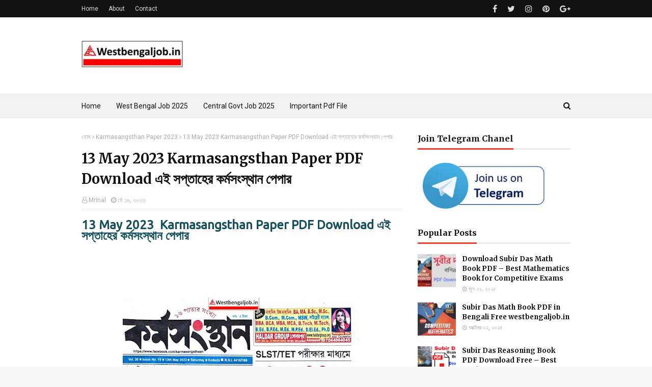

--- FILE ---
content_type: text/html; charset=utf-8
request_url: https://www.google.com/recaptcha/api2/aframe
body_size: 258
content:
<!DOCTYPE HTML><html><head><meta http-equiv="content-type" content="text/html; charset=UTF-8"></head><body><script nonce="ebTAGMA6OftZhQzaGAnkQw">/** Anti-fraud and anti-abuse applications only. See google.com/recaptcha */ try{var clients={'sodar':'https://pagead2.googlesyndication.com/pagead/sodar?'};window.addEventListener("message",function(a){try{if(a.source===window.parent){var b=JSON.parse(a.data);var c=clients[b['id']];if(c){var d=document.createElement('img');d.src=c+b['params']+'&rc='+(localStorage.getItem("rc::a")?sessionStorage.getItem("rc::b"):"");window.document.body.appendChild(d);sessionStorage.setItem("rc::e",parseInt(sessionStorage.getItem("rc::e")||0)+1);localStorage.setItem("rc::h",'1770017949947');}}}catch(b){}});window.parent.postMessage("_grecaptcha_ready", "*");}catch(b){}</script></body></html>

--- FILE ---
content_type: text/javascript; charset=UTF-8
request_url: https://www.westbengaljob.in/feeds/posts/default?alt=json-in-script&max-results=3&callback=jQuery112401614725358645379_1770017947043&_=1770017947044
body_size: 19339
content:
// API callback
jQuery112401614725358645379_1770017947043({"version":"1.0","encoding":"UTF-8","feed":{"xmlns":"http://www.w3.org/2005/Atom","xmlns$openSearch":"http://a9.com/-/spec/opensearchrss/1.0/","xmlns$blogger":"http://schemas.google.com/blogger/2008","xmlns$georss":"http://www.georss.org/georss","xmlns$gd":"http://schemas.google.com/g/2005","xmlns$thr":"http://purl.org/syndication/thread/1.0","id":{"$t":"tag:blogger.com,1999:blog-5640099273721017310"},"updated":{"$t":"2026-02-02T05:38:31.342+05:30"},"category":[{"term":"West Bengal Job"},{"term":"ALL INDIA JOBS"},{"term":"Important Pdf File"},{"term":"Current Affairs"},{"term":"Current affairs 2022"},{"term":"12th pass job"},{"term":"10th pass job"},{"term":"RESULTS"},{"term":"Syllabus"},{"term":"SSC Recruitment"},{"term":"Admit Cards"},{"term":"job in West Bengal"},{"term":"Question Paper pdf"},{"term":"General Knowledge"},{"term":"Recent News"},{"term":"Graduate pass job in West Bengal"},{"term":"Previous Year question"},{"term":"West Bengal Police Recruitment"},{"term":"Graduate Pass JOb"},{"term":"WBPSC Recruitment"},{"term":"Answer Key"},{"term":"Job in West Bengal 2022"},{"term":"West Bengal Job Vacancy 2022"},{"term":"Assam Job"},{"term":"General Knowledge in Bengali"},{"term":"Banking Job"},{"term":"Karmasangsthan Paper 2023"},{"term":"SSC JOB"},{"term":"SSC CGL Recruitment"},{"term":"WBCS"},{"term":"WB TET Exam"},{"term":"ALL INDIA JOB"},{"term":"Karmasangsthan Paper"},{"term":"General Knowledge Book pdf"},{"term":"Health Department Job"},{"term":"Karmsangsthan Pdf"},{"term":"SSC Recruitment 2022"},{"term":"Kolkata Police Constable Recruitment"},{"term":"RRB Recruitment"},{"term":"WBTET"},{"term":"West Bengal job vacancy"},{"term":"WBSSC Recruitment"},{"term":"Current affairs Month of July 2022"},{"term":"WBCS Recruitment 2022"},{"term":"Indian Railway Job"},{"term":"March 2022 Current Affairs Pdf Download"},{"term":"Result"},{"term":"Current Affairs Month of February 2022"},{"term":"RRB NTPC Recruitment"},{"term":"WB Police Constable"},{"term":"Cut Off Marks"},{"term":"Karmasangsthan Paper 2024"},{"term":"WB Police Constable Recruitment"},{"term":"WB TET 2022"},{"term":"Army Job"},{"term":"Central Job"},{"term":"Exam Date"},{"term":"Government Schemes"},{"term":"Indian Post Recruitment"},{"term":"Math"},{"term":"SSC GD Recruitment"},{"term":"NSOU Exam"},{"term":"Nurse Job"},{"term":"Police Requirement"},{"term":"WB ANM GNM Counselling"},{"term":"Engineering Job"},{"term":"Exam Analysis"},{"term":"IBPS Recruitment"},{"term":"ITI PASS JOB"},{"term":"Practice Set"},{"term":"RRB Group D Recruitment"},{"term":"SSC CHSL Recruitment"},{"term":"WBCS 2022"},{"term":"WBPSC JOB"},{"term":"Admission"},{"term":"Job in Kolkata"},{"term":"SSC MTS Recruitment 2022"},{"term":"Teachers job"},{"term":"Current Affairs PDF Download"},{"term":"Data Entry Job"},{"term":"Kolkata Police Recruitment"},{"term":"SBI Recruitment"},{"term":"WBP JOB"},{"term":"West Bengal Result"},{"term":"Apprentices Job"},{"term":"West Bengal food Department job"},{"term":"CRPF Recruitment"},{"term":"CTET"},{"term":"Defence Job in India"},{"term":"WBPSC Clerkship Recruitment"},{"term":"Current affair December 2021"},{"term":"Exam Pattern"},{"term":"Nsou Assignment"},{"term":"SSC CHSL Recruitment 2022"},{"term":"WB GNM ANM Admission 2022"},{"term":"WBJEE Exam"},{"term":"Wbp Constable Recruitment 2022"},{"term":"Bihar Job"},{"term":"IBPS PO Recruitment"},{"term":"Kolkata Police Constable Recruitment 2022"},{"term":"WBCS 2022 Exam"},{"term":"gnm  nursing vacancy in west bengal"},{"term":"Competitive Books"},{"term":"IBPS 2022"},{"term":"IBPS Clerk Recruitment"},{"term":"INDIAN POST JOB"},{"term":"Important Date in Indian History pdf"},{"term":"Kolkata Police SI Recruitment"},{"term":"SBI Clerk Recruitment 2022"},{"term":"SSC CGL 2022"},{"term":"SSC GD Result 2022"},{"term":"SSC MTS  Recruitment"},{"term":"Uttar Pradesh Job"},{"term":"WBHRB Staff Nurse Recruitment"},{"term":"Apprentice Job In Indian Railway"},{"term":"BSF Recruitment"},{"term":"Delhi Police Constable Recruitment"},{"term":"Delhi Police Recruitment"},{"term":"IBPS RRB Recruitment"},{"term":"NTPC Recruitment"},{"term":"Private Job"},{"term":"Recent job in West Bengal"},{"term":"UPSC JOB"},{"term":"WBCS Exam 2022"},{"term":"WBCS syllabus"},{"term":"WBSSC Recruitment 2022"},{"term":"8th pass Job"},{"term":"Current Affairs Month of February"},{"term":"Delhi Police Job"},{"term":"Gram Rojgar Sahayak Recruitment"},{"term":"Group D Job in West Bengal"},{"term":"IT job in West Bengal"},{"term":"Indian Army Recruitment"},{"term":"Kolkata Police Constable Syllabus"},{"term":"Madhyamik Exam"},{"term":"Odisha Job"},{"term":"Post Graduate Job"},{"term":"Rajasthan Job"},{"term":"SSC MTS  Cut Mark"},{"term":"WB Food SI"},{"term":"WB Police Constable Result 2022."},{"term":"West Bengal Asha Kormi Recruitment"},{"term":"West Bengal Health Department Recruitment"},{"term":"West Bengal ICDS Recruitment"},{"term":"Anganwadi Job"},{"term":"BSF Recruitment 2022"},{"term":"CTET Syllabus"},{"term":"Data Entry Operator job in West Bengal"},{"term":"Data entry job in Murshidabad"},{"term":"ESIC Recruitment 2022"},{"term":"IT Job In Kolkata"},{"term":"ITBP Recruitment"},{"term":"Job in Murshidabad"},{"term":"Karmasandhan"},{"term":"Odia Job"},{"term":"SSC CGL Answer Key"},{"term":"Scholarship"},{"term":"Staff nurse job in West Bengal"},{"term":"Technology News"},{"term":"Upsc Recruitment"},{"term":"WB GNM Nurse Recruitment"},{"term":"Wbp SI Questions Answer"},{"term":"Wbp SI Questions paper pdf"},{"term":"West Bengal PSC Job"},{"term":"West Bengal government Prokolpo"},{"term":"job vacancy in Delhi"},{"term":"Asha Kormi Recruitment 2022  West Bengal"},{"term":"BECIL Job"},{"term":"CBSE Exam"},{"term":"Central Job Vacancy 2022"},{"term":"Delhi Police Head Constable Recruitment 2022"},{"term":"Engineering Job in West Bengal"},{"term":"Graduate pass job in Delhi"},{"term":"Gramin Dak Sevak Result 2022"},{"term":"IBPS Clerk Syllabus"},{"term":"ICDS Job"},{"term":"ITI Job In West Bengal"},{"term":"Indian Air Force Recruitment"},{"term":"JOb in Odisha"},{"term":"Job In Bihar"},{"term":"Job in Birbhum"},{"term":"Job in Delhi"},{"term":"MTS Job"},{"term":"NEET"},{"term":"Nsou Result"},{"term":"RRB"},{"term":"SSC"},{"term":"SSC CHSL Cut off Mark"},{"term":"SSC GD Constable Result 2021"},{"term":"SSC MTS Syllabus"},{"term":"TCS Job"},{"term":"Tripura Job"},{"term":"WB Health Department Recruitment"},{"term":"WB Police SI Recruitment"},{"term":"WB Staff Nurse Recruitment"},{"term":"WBCS Main Exam Date 2022"},{"term":"WBMSC Recruitment"},{"term":"WBNVF Agragami Result 2022"},{"term":"West Bengal Group C Recruitment"},{"term":"Westbengaljobbeng"},{"term":"wbp result 2022"},{"term":"AIIMS Job"},{"term":"Asha Kormi Job in Dakshin Dinajpur"},{"term":"Asha Kormi Job in West Bengal"},{"term":"Assam TET Exam"},{"term":"Bandhan Bank Recruitment 2022"},{"term":"Best book for WBP Constable"},{"term":"Burdwan Medical College Recruitment"},{"term":"CBSE 12th Result 2022"},{"term":"CISF Recruitment 2022"},{"term":"CISF Vacancy"},{"term":"CSIR Recruitment"},{"term":"CTET 2022"},{"term":"CTET Admit Card"},{"term":"CTET Result"},{"term":"Chhattisgarh Job"},{"term":"DHFWS  recruitment 2022"},{"term":"DRDO Recruitment"},{"term":"Data entry job in West Bengal"},{"term":"Duare Ration"},{"term":"ESIC UDC Recruitment"},{"term":"Group C Job in West Bengal"},{"term":"Hyderabad Job"},{"term":"IB Recruitment"},{"term":"ICT Computer Teacher Recruitment"},{"term":"IDBI Bank Recruitment"},{"term":"IDBI Bank Recruitment 2022"},{"term":"IOCL Recruitment"},{"term":"ITBP"},{"term":"Income Tax Department Jobs"},{"term":"Indian Coast Guard Recruitment"},{"term":"Indian Coast Guard Recruitment 2022"},{"term":"Jharkhand Jobs"},{"term":"Job In Uttar Pradesh"},{"term":"Job in Burdwan"},{"term":"Job in Coochbehar"},{"term":"Job in Durgapur"},{"term":"Job in Hoogly"},{"term":"Job in Odisha govt"},{"term":"Job in Paschim Medinipur"},{"term":"Karmasangsthan 2026"},{"term":"Kolkata Police SI Exam"},{"term":"Librarian Job"},{"term":"Lower Division Clerk Job"},{"term":"Merit List"},{"term":"Murshidabad District Job"},{"term":"Netaji Subhash Open University"},{"term":"Nsou BDP Result download"},{"term":"Punjab Police Recruitment"},{"term":"Rupashree Prokolpo Recruitment"},{"term":"SBI PO Recruitment"},{"term":"SSB Recruitment"},{"term":"SSC CGL Result"},{"term":"SSC CHSL Admit Card"},{"term":"SSC CHSL Syllabus 2022"},{"term":"SSC GD Constable Admit Card"},{"term":"SSC MTS Admit Card"},{"term":"Tamil Nadu Job"},{"term":"UCIL JOB"},{"term":"UPTET 2021"},{"term":"WB  Police Constable Height And Weight"},{"term":"WB Police Constable PMT\/ PET  Exam 2022"},{"term":"WB Police Constable Questions Paper 2021"},{"term":"WB Police Prelims Result 2022"},{"term":"WBCS Mains Exam Questions paper"},{"term":"WBCSC"},{"term":"WBP Constable Answer key"},{"term":"WBP SI Result 2022"},{"term":"WBPCB"},{"term":"WBSSC Group C \u0026 D Recruitment"},{"term":"West Bengal Non Teaching Recruitment"},{"term":"West Bengal Primary TET Result Download"},{"term":"West bengal nursing recruitment"},{"term":"job in Assam"},{"term":"job in North 24 Paragana"},{"term":"job vacancy in West Bengal"},{"term":"wbp"},{"term":"west bengal staff nurse recruitment"},{"term":"04 March 2022 Current Affairs pdf Download"},{"term":"05 March 2022 Current Affairs pdf Download"},{"term":"06 March 2022 Current Affairs pdf Download"},{"term":"07 March 2022 Current Affairs Pdf Download"},{"term":"08 March 2022 Current Affairs PDF Download"},{"term":"9 march 2021 Current Affairs Pdf Download"},{"term":"AIIMS Kalyani Recruitment 2022"},{"term":"AISSEE Result 2022"},{"term":"APSET Answer Key 2021"},{"term":"Agniveer  Recruitment"},{"term":"Alipurduar District Recruitment."},{"term":"Alipurduar Recruitment"},{"term":"Apprentice job in West Bengal"},{"term":"Asha kormi job in Darjeeling"},{"term":"Assam Constable Vacancy"},{"term":"Assam Forest Department Recruitment"},{"term":"Assam PSC Job"},{"term":"Assam Police Constable Recruitment"},{"term":"Assam Rifles Recruitment"},{"term":"Assam TET Re Evaluation Result 2021-2022"},{"term":"Axis Bank Recruitment"},{"term":"BFUHS Recruitment"},{"term":"BHEL Recruitment"},{"term":"BIS Group C Recruitmen"},{"term":"BIS Group C Recruitment 2022"},{"term":"BPNL"},{"term":"BRO Recruitment"},{"term":"BSF Constable Tradesman Recruitment 2022"},{"term":"BSF Recruitment 2022 for Female"},{"term":"Bana Sahayak Recruitment"},{"term":"Bandhan Bank Job in West Bengal"},{"term":"Bank of Baroda Recruitment"},{"term":"Bihar Board Exam"},{"term":"Bihar Police Constable Recruitment"},{"term":"Biography"},{"term":"Birbhm job"},{"term":"CBSE Result 2022"},{"term":"CET"},{"term":"CHSL JOB"},{"term":"CIFS Recruitment"},{"term":"CISF Recruitment"},{"term":"CMOH Recruitment"},{"term":"CRPF JOB"},{"term":"CTET Answer Key"},{"term":"CTET Answer Key 2022"},{"term":"Calcutta High Court Recruitment"},{"term":"Coal India Limited Recruitment"},{"term":"Constable Vacancy in Assam"},{"term":"Cricket update"},{"term":"Current affairs January 2022"},{"term":"Current affairs Month of October"},{"term":"DUSIB JOB"},{"term":"Data Entry Operator"},{"term":"Data Entry Operator Job in Nadia"},{"term":"Data Entry Operator job in North 24 Paragana"},{"term":"Duare Ration Recruitment 2022"},{"term":"Durgapur NIT recruitment"},{"term":"E Shram Card"},{"term":"EMRS Recruitment"},{"term":"ESCI Syllabus 2022 pdf"},{"term":"ESIC Admit Card 2022"},{"term":"ESIC Recruitment"},{"term":"ESIC UDC Exam Analysis 2022"},{"term":"Eklavya School Recruitment"},{"term":"FCI Recruitment"},{"term":"Free Training"},{"term":"GOA JOB"},{"term":"Government job in India"},{"term":"Graduate pass job in Punjab"},{"term":"Gram Rojgar Sahayak  Job In Raiganj"},{"term":"Gram Rojgar Sahayak Recruitment 2022 in West Bengal"},{"term":"Group D job in Coochbehar"},{"term":"HDFC Bank Recruitment"},{"term":"Hal Recruitment"},{"term":"Haryana Job"},{"term":"Himachal Pradesh Job"},{"term":"IB"},{"term":"IBPS AFO Recruitment"},{"term":"IBPS PO Mains 2021 Exam Analysis 22nd January 2022"},{"term":"ICMR Recruitment"},{"term":"ISI Kolkata Recruitment"},{"term":"ITI Job in Bhubaneswar 2022"},{"term":"Income Tax Recruitment"},{"term":"Indian Navy Recruitment"},{"term":"Indian Oil  Recruitment 2021 In West Bengal"},{"term":"Indian Oil Job"},{"term":"Intelligence Bureau Jobs"},{"term":"JEE Main Exam"},{"term":"Jalapiguri District Job"},{"term":"Jharkhand Job"},{"term":"Job In Madhya Pradesh"},{"term":"Job In Raiganj 2022"},{"term":"Job Vacancy In Malda"},{"term":"Job Vacancy in Jammu and Kashmir"},{"term":"Job i n Howrah"},{"term":"Job in Chandigarh"},{"term":"Job in Dakshin Dinajpur"},{"term":"Job in Darjeeling"},{"term":"Job in Gujrat"},{"term":"Job in Howrah"},{"term":"Job in Maharashtra"},{"term":"Job in Malda"},{"term":"Job in Nadia District"},{"term":"Job in Punjab"},{"term":"Job in Purulia District"},{"term":"Job in Rampurhat"},{"term":"Job in Siliguri"},{"term":"Job in South 24 Pargana"},{"term":"Job vacancy in Dankuni"},{"term":"Job vacancy in Odisha 2021"},{"term":"Jun 2022 Current affairs"},{"term":"KMC Recruitment"},{"term":"KMC Recruitment 2022"},{"term":"KRCL Recruitment"},{"term":"Karma Tirtha Prokolpo Recruitment"},{"term":"Lab Technician Job in West Bengal"},{"term":"Lockdown News"},{"term":"MBBS JOB"},{"term":"MP Board Exam"},{"term":"MTS Cutoff Marks"},{"term":"Madhya Pradesh Job"},{"term":"Maharashtra JOB"},{"term":"Malda Medical College Recruitment"},{"term":"Mazagon Dock Recruitment"},{"term":"Multi Tasking Job"},{"term":"NCVT Admit"},{"term":"NCVT Results"},{"term":"NDA Exam"},{"term":"NHM Recruitment"},{"term":"NVS Recruitment"},{"term":"NVS Recruitment 2022"},{"term":"NWDA Recruitment"},{"term":"Navadaya Vidyalaya Recruitment 2022"},{"term":"Neet Exam"},{"term":"Netaji Subhas open University"},{"term":"New India Assurance Company Recruitment"},{"term":"North 24 Pargana Job"},{"term":"Nsou Admission"},{"term":"Nsou BDP admission"},{"term":"Nsou ba admission"},{"term":"Nsou vocational admission"},{"term":"OTET recruitment"},{"term":"Odisha  Police Recruitment Board"},{"term":"Odisha Government Job 2021"},{"term":"Odisha Police SI Recruitment"},{"term":"Oil India Recruitment"},{"term":"PET Exam"},{"term":"Padma Award 2020"},{"term":"PayTm Recruitment"},{"term":"Pharmacist jobs in West bengal 2022"},{"term":"Police Recruitment"},{"term":"Poribes Bondhu Recruitment"},{"term":"Pspcl Recruitment"},{"term":"Punjab National Bank recruitment"},{"term":"Punjab job vacancy"},{"term":"Purba Medinipur Job"},{"term":"Purulia District Job"},{"term":"RBI Job"},{"term":"RRB JE Recruitment 2022"},{"term":"RRB NTPC Result 2021"},{"term":"Recent Job in Gujarat"},{"term":"Recent job in Purulia District"},{"term":"SAIL JOB"},{"term":"SBI PO SYLLABUS PDF"},{"term":"SBI PO Syllabus pdf download"},{"term":"SBI Recruitment."},{"term":"SSC CHSL APPLY"},{"term":"SSC CHSL Tier-I Result 2021"},{"term":"SSC Constable Recruitment"},{"term":"SSC Stenographer Recruitment"},{"term":"SSC Stenographer Syllabus"},{"term":"Sarkari job in West bengal"},{"term":"Southern Railway Recruitment"},{"term":"Swami Vivekananda Scholarship"},{"term":"TBSE Tripura Board Result"},{"term":"Tamralipta Mahavidyalaya Recruitment 2022"},{"term":"Tech News"},{"term":"Tradesmen Recruitment"},{"term":"Trading News"},{"term":"Trending News"},{"term":"UBKV Jobs"},{"term":"UGC NET Admit Card"},{"term":"UP Police SI Recruitment"},{"term":"UPTET Answer Key"},{"term":"Uttar Pradesh Recruitment 2022"},{"term":"WB  Civic Volunteer Recruitment 2022"},{"term":"WB Free Training"},{"term":"WB Home Guard Recruitment"},{"term":"WB ICT Computer Teacher Vacancy"},{"term":"WB Karma Tirtha Prokolpo Job"},{"term":"WB Police Constable Syllabus"},{"term":"WB SET Exam"},{"term":"WB SSC Recruitment"},{"term":"WBBPE"},{"term":"WBJEE Syllabus"},{"term":"WBMSC"},{"term":"WBPDCL Recruitment"},{"term":"WBPSC Clerkship Typing Test Admit Card"},{"term":"WBSETCL"},{"term":"WBSETCL Recruitment"},{"term":"Wb  Group D Job"},{"term":"West Ben"},{"term":"West Bengal Co Operative Service Commission Job"},{"term":"West Bengal Gramin Bank Recruitment"},{"term":"West Bengal Job Vacancy 2021"},{"term":"West Bengal Kriskok Bondhu Prokolpo"},{"term":"West Bengal Postal Job"},{"term":"West Bengal Prokolpo"},{"term":"West Bengal Student Internship Programme Scheme 2022"},{"term":"bp result date 2022"},{"term":"grad"},{"term":"nsou pg admission"},{"term":"sarkari Naukri"},{"term":"wbp result"}],"title":{"type":"text","$t":"West Bengal Job Vacancy "},"subtitle":{"type":"html","$t":"Westbengaljob.in is No 1 Job Alerts Site "},"link":[{"rel":"http://schemas.google.com/g/2005#feed","type":"application/atom+xml","href":"https:\/\/www.westbengaljob.in\/feeds\/posts\/default"},{"rel":"self","type":"application/atom+xml","href":"https:\/\/www.blogger.com\/feeds\/5640099273721017310\/posts\/default?alt=json-in-script\u0026max-results=3"},{"rel":"alternate","type":"text/html","href":"https:\/\/www.westbengaljob.in\/"},{"rel":"hub","href":"http://pubsubhubbub.appspot.com/"},{"rel":"next","type":"application/atom+xml","href":"https:\/\/www.blogger.com\/feeds\/5640099273721017310\/posts\/default?alt=json-in-script\u0026start-index=4\u0026max-results=3"}],"author":[{"name":{"$t":"Mrinal"},"uri":{"$t":"http:\/\/www.blogger.com\/profile\/12714508110737343873"},"email":{"$t":"noreply@blogger.com"},"gd$image":{"rel":"http://schemas.google.com/g/2005#thumbnail","width":"32","height":"32","src":"\/\/blogger.googleusercontent.com\/img\/b\/R29vZ2xl\/AVvXsEiDe7sVfKAc2hfRZc_ZS5fRxg5pA0LaeYm6fIuA9iDdMDRwDd5byLXenL-gNpe9qJ-Xh9PmAL7iJbCN7vwfg4kAEMGtJnDTXjDmC9OcAQoxlOGl9RZJuwGSFwCjsqpD34bamwY6dAfUPech9234UiKcXZRjvF9rlwltBNmH6L5jMxPAYQ\/s220\/i-do-have-a-phone-but-i-use-it-only-to-set-an-alarm-at-night-ms-dhoni-says-spending-too-much-time-on-social-media-affects-people.jpg"}}],"generator":{"version":"7.00","uri":"http://www.blogger.com","$t":"Blogger"},"openSearch$totalResults":{"$t":"1757"},"openSearch$startIndex":{"$t":"1"},"openSearch$itemsPerPage":{"$t":"3"},"entry":[{"id":{"$t":"tag:blogger.com,1999:blog-5640099273721017310.post-7710323618005426984"},"published":{"$t":"2026-01-20T16:45:00.000+05:30"},"updated":{"$t":"2026-01-20T16:45:05.866+05:30"},"category":[{"scheme":"http://www.blogger.com/atom/ns#","term":"ALL INDIA JOBS"},{"scheme":"http://www.blogger.com/atom/ns#","term":"Important Pdf File"},{"scheme":"http://www.blogger.com/atom/ns#","term":"Previous Year question"},{"scheme":"http://www.blogger.com/atom/ns#","term":"RRB NTPC Recruitment"},{"scheme":"http://www.blogger.com/atom/ns#","term":"RRB Recruitment"},{"scheme":"http://www.blogger.com/atom/ns#","term":"West Bengal Job"}],"title":{"type":"text","$t":"RRB NTPC Previous Year Question Paper PDF 2025"},"content":{"type":"html","$t":"\u003Ch1 class=\"entry-title\" itemprop=\"headline\" style=\"background-color: white; border: 0px; box-sizing: inherit; clear: both; color: #1e293b; font-family: -apple-system, BlinkMacSystemFont, \u0026quot;Segoe UI\u0026quot;, Roboto, Oxygen-Sans, Ubuntu, Cantarell, \u0026quot;Helvetica Neue\u0026quot;, sans-serif; font-size: 2rem; line-height: 1.2; margin: 0px 0px 0.5em; outline: 0px; padding: 0px; vertical-align: baseline;\"\u003ERRB NTPC Previous Year Question Paper PDF 2025\u003C\/h1\u003E\u003Cdiv\u003E\u003Cbr \/\u003E\u003C\/div\u003E\u003Cdiv\u003E\u003Cbr \/\u003E\u003C\/div\u003E\u003Cdiv\u003E\u003Cbr \/\u003E\u003C\/div\u003E\u003Cdiv\u003E\u003Cbr \/\u003E\u003C\/div\u003E\u003Cdiv\u003E\u003Cbr \/\u003E\u003C\/div\u003E\u003Cdiv\u003E\u003Cp style=\"background-color: white; border: 0px; box-sizing: inherit; color: #334155; font-family: -apple-system, BlinkMacSystemFont, \u0026quot;Segoe UI\u0026quot;, Roboto, Oxygen-Sans, Ubuntu, Cantarell, \u0026quot;Helvetica Neue\u0026quot;, sans-serif; margin: 0px auto 1.6em; max-width: 1200px; outline: 0px; padding: 0px; vertical-align: baseline;\"\u003E\u003Cspan style=\"font-size: medium;\"\u003ERRB NTPC Graduate Level Previous Year Exam Question Paper PDF 2025 in Hindi and English for free download. RRB NTPC CBT 1\u0026nbsp;– All shifts papers with official answer key. 5 July to 24 June 2025 Question papers- date wise are available here.\u0026nbsp;\u003C\/span\u003E\u003C\/p\u003E\u003Cbr \/\u003E\u003Cp\u003E\u003C\/p\u003E\u003Ch2 class=\"wp-block-heading\" style=\"background-color: white; border: 0px; box-sizing: inherit; clear: both; color: #1e293b; font-family: -apple-system, BlinkMacSystemFont, \u0026quot;Segoe UI\u0026quot;, Roboto, Oxygen-Sans, Ubuntu, Cantarell, \u0026quot;Helvetica Neue\u0026quot;, sans-serif; font-size: 2rem; line-height: 1.3em; margin: 0px auto 20px; max-width: 1200px; outline: 0px; padding: 0px; vertical-align: baseline;\"\u003EDownload: RRB NTPC Previous Year Question Paper PDF 2025\u003C\/h2\u003E\u003Cp style=\"background-color: white; border: 0px; box-sizing: inherit; color: #334155; font-family: -apple-system, BlinkMacSystemFont, \u0026quot;Segoe UI\u0026quot;, Roboto, Oxygen-Sans, Ubuntu, Cantarell, \u0026quot;Helvetica Neue\u0026quot;, sans-serif; margin: 0px auto 1.6em; max-width: 1200px; outline: 0px; padding: 0px; vertical-align: baseline;\"\u003E\u003Cspan style=\"font-size: medium;\"\u003ERailway Recruitment Board Non-Technical Popular Categories (RRB NTPC) – Graduate level exam 2025 question papers are provided below. The previous year paper is very useful for upcoming RRB Examination.\u003C\/span\u003E\u003C\/p\u003E\u003Ch3 class=\"wp-block-heading\" style=\"background-color: white; border: 0px; box-sizing: inherit; clear: both; color: #1e293b; font-family: -apple-system, BlinkMacSystemFont, \u0026quot;Segoe UI\u0026quot;, Roboto, Oxygen-Sans, Ubuntu, Cantarell, \u0026quot;Helvetica Neue\u0026quot;, sans-serif; font-size: 1.625rem; line-height: 1.3em; margin: 0px auto 20px; max-width: 1200px; outline: 0px; padding: 0px; vertical-align: baseline;\"\u003E05-June -2025 (English and Hindi)\u003C\/h3\u003E\u003Cdiv class=\"wp-block-buttons is-layout-flex wp-block-buttons-is-layout-flex\" style=\"align-items: center; background-color: white; box-sizing: border-box; color: #334155; display: flex; flex-wrap: wrap; font-family: -apple-system, BlinkMacSystemFont, \u0026quot;Segoe UI\u0026quot;, Roboto, Oxygen-Sans, Ubuntu, Cantarell, \u0026quot;Helvetica Neue\u0026quot;, sans-serif; font-size: 16px; gap: 24px; margin-bottom: 1.5em; margin-left: auto; margin-right: auto; max-width: 1200px;\"\u003E\u003Cdiv class=\"wp-block-button\" style=\"box-sizing: inherit; display: inline-block; margin: 0px;\"\u003E\u003Ca class=\"wp-block-button__link wp-element-button\" href=\"https:\/\/drive.google.com\/file\/d\/1hxgr3olC3wsHnbN23lgvGhwoaln7j4jn\/view?usp=drive_link\" rel=\"noreferrer noopener\" style=\"align-content: center; background-color: #046bd2; border-color: rgb(4, 107, 210); border-radius: 9999px; border-width: 0px; box-shadow: none; box-sizing: border-box; color: white; cursor: pointer; display: inline-block; font-family: inherit; font-size: 1rem; font-style: inherit; height: 46px; letter-spacing: inherit; line-height: 1em; padding: 15px 30px; text-align: center; text-decoration-line: none; text-transform: inherit; transition: 0.2s linear; width: 315.047px; word-break: break-word;\" target=\"_blank\"\u003ERRB NTPC Exam 05-06-25 (English)\u003C\/a\u003E\u003C\/div\u003E\u003Cdiv class=\"wp-block-button\" style=\"box-sizing: inherit; display: inline-block; margin: 0px;\"\u003E\u003Ca class=\"wp-block-button__link wp-element-button\" href=\"https:\/\/drive.google.com\/file\/d\/1PNomk0fLBo23ZwTsh5jZLsOl3OM8C9Pb\/view?usp=drive_link\" rel=\"noreferrer noopener\" style=\"align-content: center; background-color: #046bd2; border-color: rgb(4, 107, 210); border-radius: 9999px; border-width: 0px; box-shadow: none; box-sizing: border-box; color: white; cursor: pointer; display: inline-block; font-family: inherit; font-size: 1rem; font-style: inherit; height: 46px; letter-spacing: inherit; line-height: 1em; padding: 15px 30px; text-align: center; text-decoration-line: none; text-transform: inherit; transition: 0.2s linear; width: 302.328px; word-break: break-word;\" target=\"_blank\"\u003ERRB NTPC Exam 05-06-25 (Hindi)\u003C\/a\u003E\u003C\/div\u003E\u003C\/div\u003E\u003Ch3 class=\"wp-block-heading\" style=\"background-color: white; border: 0px; box-sizing: inherit; clear: both; color: #1e293b; font-family: -apple-system, BlinkMacSystemFont, \u0026quot;Segoe UI\u0026quot;, Roboto, Oxygen-Sans, Ubuntu, Cantarell, \u0026quot;Helvetica Neue\u0026quot;, sans-serif; font-size: 1.625rem; line-height: 1.3em; margin: 0px auto 20px; max-width: 1200px; outline: 0px; padding: 0px; vertical-align: baseline;\"\u003E06-June -2025 (English and Hindi)\u003C\/h3\u003E\u003Cdiv class=\"wp-block-buttons is-layout-flex wp-block-buttons-is-layout-flex\" style=\"align-items: center; background-color: white; box-sizing: border-box; color: #334155; display: flex; flex-wrap: wrap; font-family: -apple-system, BlinkMacSystemFont, \u0026quot;Segoe UI\u0026quot;, Roboto, Oxygen-Sans, Ubuntu, Cantarell, \u0026quot;Helvetica Neue\u0026quot;, sans-serif; font-size: 16px; gap: 24px; margin-bottom: 1.5em; margin-left: auto; margin-right: auto; max-width: 1200px;\"\u003E\u003Cdiv class=\"wp-block-button\" style=\"box-sizing: inherit; display: inline-block; margin: 0px;\"\u003E\u003Ca class=\"wp-block-button__link wp-element-button\" href=\"https:\/\/drive.google.com\/file\/d\/1vMSxYMxkBohKQkIeBaJNFjsciP6UHVLt\/view?usp=drive_link\" rel=\"noreferrer noopener\" style=\"align-content: center; background-color: #046bd2; border-color: rgb(4, 107, 210); border-radius: 9999px; border-width: 0px; box-shadow: none; box-sizing: border-box; color: white; cursor: pointer; display: inline-block; font-family: inherit; font-size: 1rem; font-style: inherit; height: 46px; letter-spacing: inherit; line-height: 1em; padding: 15px 30px; text-align: center; text-decoration-line: none; text-transform: inherit; transition: 0.2s linear; width: 315.094px; word-break: break-word;\" target=\"_blank\"\u003ERRB NTPC Exam 06-06-25 (English)\u003C\/a\u003E\u003C\/div\u003E\u003Cdiv class=\"wp-block-button\" style=\"box-sizing: inherit; display: inline-block; margin: 0px;\"\u003E\u003Ca class=\"wp-block-button__link wp-element-button\" href=\"https:\/\/drive.google.com\/file\/d\/1Sd4rn8XrA_YuGHODcLU_f0wQhwu0ZlUw\/view?usp=drive_link\" rel=\"noreferrer noopener\" style=\"align-content: center; background-color: #046bd2; border-color: rgb(4, 107, 210); border-radius: 9999px; border-width: 0px; box-shadow: none; box-sizing: border-box; color: white; cursor: pointer; display: inline-block; font-family: inherit; font-size: 1rem; font-style: inherit; height: 46px; letter-spacing: inherit; line-height: 1em; padding: 15px 30px; text-align: center; text-decoration-line: none; text-transform: inherit; transition: 0.2s linear; width: 302.375px; word-break: break-word;\" target=\"_blank\"\u003ERRB NTPC Exam 06-06-25 (Hindi)\u003C\/a\u003E\u003C\/div\u003E\u003C\/div\u003E\u003Ch3 class=\"wp-block-heading\" style=\"background-color: white; border: 0px; box-sizing: inherit; clear: both; color: #1e293b; font-family: -apple-system, BlinkMacSystemFont, \u0026quot;Segoe UI\u0026quot;, Roboto, Oxygen-Sans, Ubuntu, Cantarell, \u0026quot;Helvetica Neue\u0026quot;, sans-serif; font-size: 1.625rem; line-height: 1.3em; margin: 0px auto 20px; max-width: 1200px; outline: 0px; padding: 0px; vertical-align: baseline;\"\u003E09-June -2025 (English and Hindi)\u003C\/h3\u003E\u003Cdiv class=\"wp-block-buttons is-layout-flex wp-block-buttons-is-layout-flex\" style=\"align-items: center; background-color: white; box-sizing: border-box; color: #334155; display: flex; flex-wrap: wrap; font-family: -apple-system, BlinkMacSystemFont, \u0026quot;Segoe UI\u0026quot;, Roboto, Oxygen-Sans, Ubuntu, Cantarell, \u0026quot;Helvetica Neue\u0026quot;, sans-serif; font-size: 16px; gap: 24px; margin-bottom: 1.5em; margin-left: auto; margin-right: auto; max-width: 1200px;\"\u003E\u003Cdiv class=\"wp-block-button\" style=\"box-sizing: inherit; display: inline-block; margin: 0px;\"\u003E\u003Ca class=\"wp-block-button__link wp-element-button\" href=\"https:\/\/drive.google.com\/file\/d\/1ZK-0-0OXeroJAuFwapl0ydlIXudOgDPE\/view?usp=drive_link\" rel=\"noreferrer noopener\" style=\"align-content: center; background-color: #046bd2; border-color: rgb(4, 107, 210); border-radius: 9999px; border-width: 0px; box-shadow: none; box-sizing: border-box; color: white; cursor: pointer; display: inline-block; font-family: inherit; font-size: 1rem; font-style: inherit; height: 46px; letter-spacing: inherit; line-height: 1em; padding: 15px 30px; text-align: center; text-decoration-line: none; text-transform: inherit; transition: 0.2s linear; width: 315.094px; word-break: break-word;\" target=\"_blank\"\u003ERRB NTPC Exam 09-06-25 (English)\u003C\/a\u003E\u003C\/div\u003E\u003Cdiv class=\"wp-block-button\" style=\"box-sizing: inherit; display: inline-block; margin: 0px;\"\u003E\u003Ca class=\"wp-block-button__link wp-element-button\" href=\"https:\/\/drive.google.com\/file\/d\/1qQtAe_8l1ZSXtuxRjzV5UJDb8ptc0C3A\/view?usp=drive_link\" rel=\"noreferrer noopener\" style=\"align-content: center; background-color: #046bd2; border-color: rgb(4, 107, 210); border-radius: 9999px; border-width: 0px; box-shadow: none; box-sizing: border-box; color: white; cursor: pointer; display: inline-block; font-family: inherit; font-size: 1rem; font-style: inherit; height: 46px; letter-spacing: inherit; line-height: 1em; padding: 15px 30px; text-align: center; text-decoration-line: none; text-transform: inherit; transition: 0.2s linear; width: 302.375px; word-break: break-word;\" target=\"_blank\"\u003ERRB NTPC Exam 09-06-25 (Hindi)\u003C\/a\u003E\u003C\/div\u003E\u003C\/div\u003E\u003Ch3 class=\"wp-block-heading\" style=\"background-color: white; border: 0px; box-sizing: inherit; clear: both; color: #1e293b; font-family: -apple-system, BlinkMacSystemFont, \u0026quot;Segoe UI\u0026quot;, Roboto, Oxygen-Sans, Ubuntu, Cantarell, \u0026quot;Helvetica Neue\u0026quot;, sans-serif; font-size: 1.625rem; line-height: 1.3em; margin: 0px auto 20px; max-width: 1200px; outline: 0px; padding: 0px; vertical-align: baseline;\"\u003E10-June -2025 (English and Hindi)\u003C\/h3\u003E\u003Cdiv class=\"wp-block-buttons is-layout-flex wp-block-buttons-is-layout-flex\" style=\"align-items: center; background-color: white; box-sizing: border-box; color: #334155; display: flex; flex-wrap: wrap; font-family: -apple-system, BlinkMacSystemFont, \u0026quot;Segoe UI\u0026quot;, Roboto, Oxygen-Sans, Ubuntu, Cantarell, \u0026quot;Helvetica Neue\u0026quot;, sans-serif; font-size: 16px; gap: 24px; margin-bottom: 1.5em; margin-left: auto; margin-right: auto; max-width: 1200px;\"\u003E\u003Cdiv class=\"wp-block-button\" style=\"box-sizing: inherit; display: inline-block; margin: 0px;\"\u003E\u003Ca class=\"wp-block-button__link wp-element-button\" href=\"https:\/\/drive.google.com\/file\/d\/1lypFh_10Tdk-9GYPuJ4i8ly0SD1e69Aa\/view?usp=drive_link\" rel=\"noreferrer noopener\" style=\"align-content: center; background-color: #046bd2; border-color: rgb(4, 107, 210); border-radius: 9999px; border-width: 0px; box-shadow: none; box-sizing: border-box; color: white; cursor: pointer; display: inline-block; font-family: inherit; font-size: 1rem; font-style: inherit; height: 46px; letter-spacing: inherit; line-height: 1em; padding: 15px 30px; text-align: center; text-decoration-line: none; text-transform: inherit; transition: 0.2s linear; width: 312.609px; word-break: break-word;\" target=\"_blank\"\u003ERRB NTPC Exam 10-06-25 (English)\u003C\/a\u003E\u003C\/div\u003E\u003Cdiv class=\"wp-block-button\" style=\"box-sizing: inherit; display: inline-block; margin: 0px;\"\u003E\u003Ca class=\"wp-block-button__link wp-element-button\" href=\"https:\/\/drive.google.com\/file\/d\/1GYOGa_cqNgTqdtIXUom00EqcZrHn67Br\/view?usp=drive_link\" rel=\"noreferrer noopener\" style=\"align-content: center; background-color: #046bd2; border-color: rgb(4, 107, 210); border-radius: 9999px; border-width: 0px; box-shadow: none; box-sizing: border-box; color: white; cursor: pointer; display: inline-block; font-family: inherit; font-size: 1rem; font-style: inherit; height: 46px; letter-spacing: inherit; line-height: 1em; padding: 15px 30px; text-align: center; text-decoration-line: none; text-transform: inherit; transition: 0.2s linear; width: 299.875px; word-break: break-word;\" target=\"_blank\"\u003ERRB NTPC Exam 10-06-25 (Hindi)\u003C\/a\u003E\u003C\/div\u003E\u003C\/div\u003E\u003Ch3 class=\"wp-block-heading\" style=\"background-color: white; border: 0px; box-sizing: inherit; clear: both; color: #1e293b; font-family: -apple-system, BlinkMacSystemFont, \u0026quot;Segoe UI\u0026quot;, Roboto, Oxygen-Sans, Ubuntu, Cantarell, \u0026quot;Helvetica Neue\u0026quot;, sans-serif; font-size: 1.625rem; line-height: 1.3em; margin: 0px auto 20px; max-width: 1200px; outline: 0px; padding: 0px; vertical-align: baseline;\"\u003E11-June -2025 (English and Hindi)\u003C\/h3\u003E\u003Cdiv class=\"wp-block-buttons is-layout-flex wp-block-buttons-is-layout-flex\" style=\"align-items: center; background-color: white; box-sizing: border-box; color: #334155; display: flex; flex-wrap: wrap; font-family: -apple-system, BlinkMacSystemFont, \u0026quot;Segoe UI\u0026quot;, Roboto, Oxygen-Sans, Ubuntu, Cantarell, \u0026quot;Helvetica Neue\u0026quot;, sans-serif; font-size: 16px; gap: 24px; margin-bottom: 1.5em; margin-left: auto; margin-right: auto; max-width: 1200px;\"\u003E\u003Cdiv class=\"wp-block-button\" style=\"box-sizing: inherit; display: inline-block; margin: 0px;\"\u003E\u003Ca class=\"wp-block-button__link wp-element-button\" href=\"https:\/\/drive.google.com\/file\/d\/1ijx6PelSKgjmfDCwOydR7s-Ot6G2yBlG\/view?usp=drive_link\" rel=\"noreferrer noopener\" style=\"align-content: center; background-color: #046bd2; border-color: rgb(4, 107, 210); border-radius: 9999px; border-width: 0px; box-shadow: none; box-sizing: border-box; color: white; cursor: pointer; display: inline-block; font-family: inherit; font-size: 1rem; font-style: inherit; height: 46px; letter-spacing: inherit; line-height: 1em; padding: 15px 30px; text-align: center; text-decoration-line: none; text-transform: inherit; transition: 0.2s linear; width: 310.156px; word-break: break-word;\" target=\"_blank\"\u003ERRB NTPC Exam 11-06-25 (English)\u003C\/a\u003E\u003C\/div\u003E\u003Cdiv class=\"wp-block-button\" style=\"box-sizing: inherit; display: inline-block; margin: 0px;\"\u003E\u003Ca class=\"wp-block-button__link wp-element-button\" href=\"https:\/\/drive.google.com\/file\/d\/1MTG9XaNR0qAPyb-XKA4QueKvHKDl9zXQ\/view?usp=drive_link\" rel=\"noreferrer noopener\" style=\"align-content: center; background-color: #046bd2; border-color: rgb(4, 107, 210); border-radius: 9999px; border-width: 0px; box-shadow: none; box-sizing: border-box; color: white; cursor: pointer; display: inline-block; font-family: inherit; font-size: 1rem; font-style: inherit; height: 46px; letter-spacing: inherit; line-height: 1em; padding: 15px 30px; text-align: center; text-decoration-line: none; text-transform: inherit; transition: 0.2s linear; width: 297.438px; word-break: break-word;\" target=\"_blank\"\u003ERRB NTPC Exam 11-06-25 (Hindi)\u003C\/a\u003E\u003C\/div\u003E\u003C\/div\u003E\u003Ch3 class=\"wp-block-heading\" style=\"background-color: white; border: 0px; box-sizing: inherit; clear: both; color: #1e293b; font-family: -apple-system, BlinkMacSystemFont, \u0026quot;Segoe UI\u0026quot;, Roboto, Oxygen-Sans, Ubuntu, Cantarell, \u0026quot;Helvetica Neue\u0026quot;, sans-serif; font-size: 1.625rem; line-height: 1.3em; margin: 0px auto 20px; max-width: 1200px; outline: 0px; padding: 0px; vertical-align: baseline;\"\u003E12-June -2025 (English and Hindi)\u003C\/h3\u003E\u003Cdiv class=\"wp-block-buttons is-layout-flex wp-block-buttons-is-layout-flex\" style=\"align-items: center; background-color: white; box-sizing: border-box; color: #334155; display: flex; flex-wrap: wrap; font-family: -apple-system, BlinkMacSystemFont, \u0026quot;Segoe UI\u0026quot;, Roboto, Oxygen-Sans, Ubuntu, Cantarell, \u0026quot;Helvetica Neue\u0026quot;, sans-serif; font-size: 16px; gap: 24px; margin-bottom: 1.5em; margin-left: auto; margin-right: auto; max-width: 1200px;\"\u003E\u003Cdiv class=\"wp-block-button\" style=\"box-sizing: inherit; display: inline-block; margin: 0px;\"\u003E\u003Ca class=\"wp-block-button__link wp-element-button\" href=\"https:\/\/drive.google.com\/file\/d\/1-bTF2OWRl1q3srzxmAF7DIO9eJxoJA2E\/view?usp=drive_link\" rel=\"noreferrer noopener\" style=\"align-content: center; background-color: #046bd2; border-color: rgb(4, 107, 210); border-radius: 9999px; border-width: 0px; box-shadow: none; box-sizing: border-box; color: white; cursor: pointer; display: inline-block; font-family: inherit; font-size: 1rem; font-style: inherit; height: 46px; letter-spacing: inherit; line-height: 1em; padding: 15px 30px; text-align: center; text-decoration-line: none; text-transform: inherit; transition: 0.2s linear; width: 312.609px; word-break: break-word;\" target=\"_blank\"\u003ERRB NTPC Exam 12-06-25 (English)\u003C\/a\u003E\u003C\/div\u003E\u003Cdiv class=\"wp-block-button\" style=\"box-sizing: inherit; display: inline-block; margin: 0px;\"\u003E\u003Ca class=\"wp-block-button__link wp-element-button\" href=\"https:\/\/drive.google.com\/file\/d\/1cHhE3CAf7mOHXSAlvc_5plR0i_l1F-nr\/view?usp=drive_link\" rel=\"noreferrer noopener\" style=\"align-content: center; background-color: #046bd2; border-color: rgb(4, 107, 210); border-radius: 9999px; border-width: 0px; box-shadow: none; box-sizing: border-box; color: white; cursor: pointer; display: inline-block; font-family: inherit; font-size: 1rem; font-style: inherit; height: 46px; letter-spacing: inherit; line-height: 1em; padding: 15px 30px; text-align: center; text-decoration-line: none; text-transform: inherit; transition: 0.2s linear; width: 299.875px; word-break: break-word;\" target=\"_blank\"\u003ERRB NTPC Exam 12-06-25 (Hindi)\u003C\/a\u003E\u003C\/div\u003E\u003C\/div\u003E\u003Ch3 class=\"wp-block-heading\" style=\"background-color: white; border: 0px; box-sizing: inherit; clear: both; color: #1e293b; font-family: -apple-system, BlinkMacSystemFont, \u0026quot;Segoe UI\u0026quot;, Roboto, Oxygen-Sans, Ubuntu, Cantarell, \u0026quot;Helvetica Neue\u0026quot;, sans-serif; font-size: 1.625rem; line-height: 1.3em; margin: 0px auto 20px; max-width: 1200px; outline: 0px; padding: 0px; vertical-align: baseline;\"\u003E13-June -2025 (English and Hindi)\u003C\/h3\u003E\u003Cdiv class=\"wp-block-buttons is-layout-flex wp-block-buttons-is-layout-flex\" style=\"align-items: center; background-color: white; box-sizing: border-box; color: #334155; display: flex; flex-wrap: wrap; font-family: -apple-system, BlinkMacSystemFont, \u0026quot;Segoe UI\u0026quot;, Roboto, Oxygen-Sans, Ubuntu, Cantarell, \u0026quot;Helvetica Neue\u0026quot;, sans-serif; font-size: 16px; gap: 24px; margin-bottom: 1.5em; margin-left: auto; margin-right: auto; max-width: 1200px;\"\u003E\u003Cdiv class=\"wp-block-button\" style=\"box-sizing: inherit; display: inline-block; margin: 0px;\"\u003E\u003Ca class=\"wp-block-button__link wp-element-button\" href=\"https:\/\/drive.google.com\/file\/d\/1i2gk0x5aKzfUp34XBRKphhZ7ncJWNC94\/view?usp=drive_link\" rel=\"noreferrer noopener\" style=\"align-content: center; background-color: #046bd2; border-color: rgb(4, 107, 210); border-radius: 9999px; border-width: 0px; box-shadow: none; box-sizing: border-box; color: white; cursor: pointer; display: inline-block; font-family: inherit; font-size: 1rem; font-style: inherit; height: 46px; letter-spacing: inherit; line-height: 1em; padding: 15px 30px; text-align: center; text-decoration-line: none; text-transform: inherit; transition: 0.2s linear; width: 312.609px; word-break: break-word;\" target=\"_blank\"\u003ERRB NTPC Exam 13-06-25 (English)\u003C\/a\u003E\u003C\/div\u003E\u003Cdiv class=\"wp-block-button\" style=\"box-sizing: inherit; display: inline-block; margin: 0px;\"\u003E\u003Ca class=\"wp-block-button__link wp-element-button\" href=\"https:\/\/drive.google.com\/file\/d\/1HKnRLA_hzNbvCXwkMhQritBfjc-QooMV\/view?usp=drive_link\" rel=\"noreferrer noopener\" style=\"align-content: center; background-color: #046bd2; border-color: rgb(4, 107, 210); border-radius: 9999px; border-width: 0px; box-shadow: none; box-sizing: border-box; color: white; cursor: pointer; display: inline-block; font-family: inherit; font-size: 1rem; font-style: inherit; height: 46px; letter-spacing: inherit; line-height: 1em; padding: 15px 30px; text-align: center; text-decoration-line: none; text-transform: inherit; transition: 0.2s linear; width: 299.875px; word-break: break-word;\" target=\"_blank\"\u003ERRB NTPC Exam 13-06-25 (Hindi)\u003C\/a\u003E\u003C\/div\u003E\u003C\/div\u003E\u003Ch3 class=\"wp-block-heading\" style=\"background-color: white; border: 0px; box-sizing: inherit; clear: both; color: #1e293b; font-family: -apple-system, BlinkMacSystemFont, \u0026quot;Segoe UI\u0026quot;, Roboto, Oxygen-Sans, Ubuntu, Cantarell, \u0026quot;Helvetica Neue\u0026quot;, sans-serif; font-size: 1.625rem; line-height: 1.3em; margin: 0px auto 20px; max-width: 1200px; outline: 0px; padding: 0px; vertical-align: baseline;\"\u003E14-June -2025 (English and Hindi)\u003C\/h3\u003E\u003Cdiv class=\"wp-block-buttons is-layout-flex wp-block-buttons-is-layout-flex\" style=\"align-items: center; background-color: white; box-sizing: border-box; color: #334155; display: flex; flex-wrap: wrap; font-family: -apple-system, BlinkMacSystemFont, \u0026quot;Segoe UI\u0026quot;, Roboto, Oxygen-Sans, Ubuntu, Cantarell, \u0026quot;Helvetica Neue\u0026quot;, sans-serif; font-size: 16px; gap: 24px; margin-bottom: 1.5em; margin-left: auto; margin-right: auto; max-width: 1200px;\"\u003E\u003Cdiv class=\"wp-block-button\" style=\"box-sizing: inherit; display: inline-block; margin: 0px;\"\u003E\u003Ca class=\"wp-block-button__link wp-element-button\" href=\"https:\/\/drive.google.com\/file\/d\/1MxjcW0HQ9cPMrOwej_NuBDRn5qpZwyFX\/view?usp=drive_link\" rel=\"noreferrer noopener\" style=\"align-content: center; background-color: #046bd2; border-color: rgb(4, 107, 210); border-radius: 9999px; border-width: 0px; box-shadow: none; box-sizing: border-box; color: white; cursor: pointer; display: inline-block; font-family: inherit; font-size: 1rem; font-style: inherit; height: 46px; letter-spacing: inherit; line-height: 1em; padding: 15px 30px; text-align: center; text-decoration-line: none; text-transform: inherit; transition: 0.2s linear; width: 312.938px; word-break: break-word;\" target=\"_blank\"\u003ERRB NTPC Exam 14-06-25 (English)\u003C\/a\u003E\u003C\/div\u003E\u003Cdiv class=\"wp-block-button\" style=\"box-sizing: inherit; display: inline-block; margin: 0px;\"\u003E\u003Ca class=\"wp-block-button__link wp-element-button\" href=\"https:\/\/drive.google.com\/file\/d\/1jdL0xQn6M3qGx5oVyJoSEN5fSJ-0bBBM\/view?usp=drive_link\" rel=\"noreferrer noopener\" style=\"align-content: center; background-color: #046bd2; border-color: rgb(4, 107, 210); border-radius: 9999px; border-width: 0px; box-shadow: none; box-sizing: border-box; color: white; cursor: pointer; display: inline-block; font-family: inherit; font-size: 1rem; font-style: inherit; height: 46px; letter-spacing: inherit; line-height: 1em; padding: 15px 30px; text-align: center; text-decoration-line: none; text-transform: inherit; transition: 0.2s linear; width: 300.219px; word-break: break-word;\" target=\"_blank\"\u003ERRB NTPC Exam 14-06-25 (Hindi)\u003C\/a\u003E\u003C\/div\u003E\u003C\/div\u003E\u003Ch3 class=\"wp-block-heading\" style=\"background-color: white; border: 0px; box-sizing: inherit; clear: both; color: #1e293b; font-family: -apple-system, BlinkMacSystemFont, \u0026quot;Segoe UI\u0026quot;, Roboto, Oxygen-Sans, Ubuntu, Cantarell, \u0026quot;Helvetica Neue\u0026quot;, sans-serif; font-size: 1.625rem; line-height: 1.3em; margin: 0px auto 20px; max-width: 1200px; outline: 0px; padding: 0px; vertical-align: baseline;\"\u003E16-June -2025 (English and Hindi)\u003C\/h3\u003E\u003Cdiv class=\"wp-block-buttons is-layout-flex wp-block-buttons-is-layout-flex\" style=\"align-items: center; background-color: white; box-sizing: border-box; color: #334155; display: flex; flex-wrap: wrap; font-family: -apple-system, BlinkMacSystemFont, \u0026quot;Segoe UI\u0026quot;, Roboto, Oxygen-Sans, Ubuntu, Cantarell, \u0026quot;Helvetica Neue\u0026quot;, sans-serif; font-size: 16px; gap: 24px; margin-bottom: 1.5em; margin-left: auto; margin-right: auto; max-width: 1200px;\"\u003E\u003Cdiv class=\"wp-block-button\" style=\"box-sizing: inherit; display: inline-block; margin: 0px;\"\u003E\u003Ca class=\"wp-block-button__link wp-element-button\" href=\"https:\/\/drive.google.com\/file\/d\/1f7Dvqh3U9fGALw6XCkAgi205TrRs0R13\/view?usp=drive_link\" rel=\"noreferrer noopener\" style=\"align-content: center; background-color: #046bd2; border-color: rgb(4, 107, 210); border-radius: 9999px; border-width: 0px; box-shadow: none; box-sizing: border-box; color: white; cursor: pointer; display: inline-block; font-family: inherit; font-size: 1rem; font-style: inherit; height: 46px; letter-spacing: inherit; line-height: 1em; padding: 15px 30px; text-align: center; text-decoration-line: none; text-transform: inherit; transition: 0.2s linear; width: 317.047px; word-break: break-word;\" target=\"_blank\"\u003ERRB NTPC Exam 16 -06-25 (English)\u003C\/a\u003E\u003C\/div\u003E\u003Cdiv class=\"wp-block-button\" style=\"box-sizing: inherit; display: inline-block; margin: 0px;\"\u003E\u003Ca class=\"wp-block-button__link wp-element-button\" href=\"https:\/\/drive.google.com\/file\/d\/1zrAAf_GrtnMH3kjJUX3wPVjBmpJsUSR2\/view?usp=drive_link\" rel=\"noreferrer noopener\" style=\"align-content: center; background-color: #046bd2; border-color: rgb(4, 107, 210); border-radius: 9999px; border-width: 0px; box-shadow: none; box-sizing: border-box; color: white; cursor: pointer; display: inline-block; font-family: inherit; font-size: 1rem; font-style: inherit; height: 46px; letter-spacing: inherit; line-height: 1em; padding: 15px 30px; text-align: center; text-decoration-line: none; text-transform: inherit; transition: 0.2s linear; width: 299.922px; word-break: break-word;\" target=\"_blank\"\u003ERRB NTPC Exam 16-06-25 (Hindi)\u003C\/a\u003E\u003C\/div\u003E\u003C\/div\u003E\u003Ch3 class=\"wp-block-heading\" style=\"background-color: white; border: 0px; box-sizing: inherit; clear: both; color: #1e293b; font-family: -apple-system, BlinkMacSystemFont, \u0026quot;Segoe UI\u0026quot;, Roboto, Oxygen-Sans, Ubuntu, Cantarell, \u0026quot;Helvetica Neue\u0026quot;, sans-serif; font-size: 1.625rem; line-height: 1.3em; margin: 0px auto 20px; max-width: 1200px; outline: 0px; padding: 0px; vertical-align: baseline;\"\u003E17-June -2025 (English and Hindi)\u003C\/h3\u003E\u003Cdiv class=\"wp-block-buttons is-layout-flex wp-block-buttons-is-layout-flex\" style=\"align-items: center; background-color: white; box-sizing: border-box; color: #334155; display: flex; flex-wrap: wrap; font-family: -apple-system, BlinkMacSystemFont, \u0026quot;Segoe UI\u0026quot;, Roboto, Oxygen-Sans, Ubuntu, Cantarell, \u0026quot;Helvetica Neue\u0026quot;, sans-serif; font-size: 16px; gap: 24px; margin-bottom: 1.5em; margin-left: auto; margin-right: auto; max-width: 1200px;\"\u003E\u003Cdiv class=\"wp-block-button\" style=\"box-sizing: inherit; display: inline-block; margin: 0px;\"\u003E\u003Ca class=\"wp-block-button__link wp-element-button\" href=\"https:\/\/drive.google.com\/file\/d\/1YVRMqb5G3AG9ycFs1SjRffVUYEJupT5o\/view?usp=drive_link\" rel=\"noreferrer noopener\" style=\"align-content: center; background-color: #046bd2; border-color: rgb(4, 107, 210); border-radius: 9999px; border-width: 0px; box-shadow: none; box-sizing: border-box; color: white; cursor: pointer; display: inline-block; font-family: inherit; font-size: 1rem; font-style: inherit; height: 46px; letter-spacing: inherit; line-height: 1em; padding: 15px 30px; text-align: center; text-decoration-line: none; text-transform: inherit; transition: 0.2s linear; width: 316.703px; word-break: break-word;\" target=\"_blank\"\u003ERRB NTPC Exam 17 -06-25 (English)\u003C\/a\u003E\u003C\/div\u003E\u003Cdiv class=\"wp-block-button\" style=\"box-sizing: inherit; display: inline-block; margin: 0px;\"\u003E\u003Ca class=\"wp-block-button__link wp-element-button\" href=\"https:\/\/drive.google.com\/file\/d\/1wH8BXezC0GQMAa79Z_RiqVHH58sTzVB1\/view?usp=drive_link\" rel=\"noreferrer noopener\" style=\"align-content: center; background-color: #046bd2; border-color: rgb(4, 107, 210); border-radius: 9999px; border-width: 0px; box-shadow: none; box-sizing: border-box; color: white; cursor: pointer; display: inline-block; font-family: inherit; font-size: 1rem; font-style: inherit; height: 46px; letter-spacing: inherit; line-height: 1em; padding: 15px 30px; text-align: center; text-decoration-line: none; text-transform: inherit; transition: 0.2s linear; width: 299.578px; word-break: break-word;\" target=\"_blank\"\u003ERRB NTPC Exam 17-06-25 (Hindi)\u003C\/a\u003E\u003C\/div\u003E\u003C\/div\u003E\u003Ch3 class=\"wp-block-heading\" style=\"background-color: white; border: 0px; box-sizing: inherit; clear: both; color: #1e293b; font-family: -apple-system, BlinkMacSystemFont, \u0026quot;Segoe UI\u0026quot;, Roboto, Oxygen-Sans, Ubuntu, Cantarell, \u0026quot;Helvetica Neue\u0026quot;, sans-serif; font-size: 1.625rem; line-height: 1.3em; margin: 0px auto 20px; max-width: 1200px; outline: 0px; padding: 0px; vertical-align: baseline;\"\u003E18-June -2025 (English and Hindi)\u003C\/h3\u003E\u003Cdiv class=\"wp-block-buttons is-layout-flex wp-block-buttons-is-layout-flex\" style=\"align-items: center; background-color: white; box-sizing: border-box; color: #334155; display: flex; flex-wrap: wrap; font-family: -apple-system, BlinkMacSystemFont, \u0026quot;Segoe UI\u0026quot;, Roboto, Oxygen-Sans, Ubuntu, Cantarell, \u0026quot;Helvetica Neue\u0026quot;, sans-serif; font-size: 16px; gap: 24px; margin-bottom: 1.5em; margin-left: auto; margin-right: auto; max-width: 1200px;\"\u003E\u003Cdiv class=\"wp-block-button\" style=\"box-sizing: inherit; display: inline-block; margin: 0px;\"\u003E\u003Ca class=\"wp-block-button__link wp-element-button\" href=\"https:\/\/drive.google.com\/file\/d\/1RMC2ikBZ8eBfnGKp0inwNPaiOlRGcvTi\/view?usp=drive_link\" rel=\"noreferrer noopener\" style=\"align-content: center; background-color: #046bd2; border-color: rgb(4, 107, 210); border-radius: 9999px; border-width: 0px; box-shadow: none; box-sizing: border-box; color: white; cursor: pointer; display: inline-block; font-family: inherit; font-size: 1rem; font-style: inherit; height: 46px; letter-spacing: inherit; line-height: 1em; padding: 15px 30px; text-align: center; text-decoration-line: none; text-transform: inherit; transition: 0.2s linear; width: 317px; word-break: break-word;\" target=\"_blank\"\u003ERRB NTPC Exam 18 -06-25 (English)\u003C\/a\u003E\u003C\/div\u003E\u003Cdiv class=\"wp-block-button\" style=\"box-sizing: inherit; display: inline-block; margin: 0px;\"\u003E\u003Ca class=\"wp-block-button__link wp-element-button\" href=\"https:\/\/drive.google.com\/file\/d\/1HC7bdWS5l_Qe2qXLe5VTzyVdbKPUBKGB\/view?usp=drive_link\" rel=\"noreferrer noopener\" style=\"align-content: center; background-color: #046bd2; border-color: rgb(4, 107, 210); border-radius: 9999px; border-width: 0px; box-shadow: none; box-sizing: border-box; color: white; cursor: pointer; display: inline-block; font-family: inherit; font-size: 1rem; font-style: inherit; height: 46px; letter-spacing: inherit; line-height: 1em; padding: 15px 30px; text-align: center; text-decoration-line: none; text-transform: inherit; transition: 0.2s linear; width: 299.875px; word-break: break-word;\" target=\"_blank\"\u003ERRB NTPC Exam 18-06-25 (Hindi)\u003C\/a\u003E\u003C\/div\u003E\u003C\/div\u003E\u003Ch3 class=\"wp-block-heading\" style=\"background-color: white; border: 0px; box-sizing: inherit; clear: both; color: #1e293b; font-family: -apple-system, BlinkMacSystemFont, \u0026quot;Segoe UI\u0026quot;, Roboto, Oxygen-Sans, Ubuntu, Cantarell, \u0026quot;Helvetica Neue\u0026quot;, sans-serif; font-size: 1.625rem; line-height: 1.3em; margin: 0px auto 20px; max-width: 1200px; outline: 0px; padding: 0px; vertical-align: baseline;\"\u003E19-June -2025 (English and Hindi)\u003C\/h3\u003E\u003Cdiv class=\"wp-block-buttons is-layout-flex wp-block-buttons-is-layout-flex\" style=\"align-items: center; background-color: white; box-sizing: border-box; color: #334155; display: flex; flex-wrap: wrap; font-family: -apple-system, BlinkMacSystemFont, \u0026quot;Segoe UI\u0026quot;, Roboto, Oxygen-Sans, Ubuntu, Cantarell, \u0026quot;Helvetica Neue\u0026quot;, sans-serif; font-size: 16px; gap: 24px; margin-bottom: 1.5em; margin-left: auto; margin-right: auto; max-width: 1200px;\"\u003E\u003Cdiv class=\"wp-block-button\" style=\"box-sizing: inherit; display: inline-block; margin: 0px;\"\u003E\u003Ca class=\"wp-block-button__link wp-element-button\" href=\"https:\/\/drive.google.com\/file\/d\/16vHr5QoIfn3_stbe9DUJjkXVafZBfwDs\/view?usp=drive_link\" rel=\"noreferrer noopener\" style=\"align-content: center; background-color: #046bd2; border-color: rgb(4, 107, 210); border-radius: 9999px; border-width: 0px; box-shadow: none; box-sizing: border-box; color: white; cursor: pointer; display: inline-block; font-family: inherit; font-size: 1rem; font-style: inherit; height: 46px; letter-spacing: inherit; line-height: 1em; padding: 15px 30px; text-align: center; text-decoration-line: none; text-transform: inherit; transition: 0.2s linear; width: 317.047px; word-break: break-word;\" target=\"_blank\"\u003ERRB NTPC Exam 19 -06-25 (English)\u003C\/a\u003E\u003C\/div\u003E\u003Cdiv class=\"wp-block-button\" style=\"box-sizing: inherit; display: inline-block; margin: 0px;\"\u003E\u003Ca class=\"wp-block-button__link wp-element-button\" href=\"https:\/\/drive.google.com\/file\/d\/1JLnP-_syZ-5SdHkcQDgYISkqrfY8EqC9\/view?usp=drive_link\" rel=\"noreferrer noopener\" style=\"align-content: center; background-color: #046bd2; border-color: rgb(4, 107, 210); border-radius: 9999px; border-width: 0px; box-shadow: none; box-sizing: border-box; color: white; cursor: pointer; display: inline-block; font-family: inherit; font-size: 1rem; font-style: inherit; height: 46px; letter-spacing: inherit; line-height: 1em; padding: 15px 30px; text-align: center; text-decoration-line: none; text-transform: inherit; transition: 0.2s linear; width: 299.922px; word-break: break-word;\" target=\"_blank\"\u003ERRB NTPC Exam 19-06-25 (Hindi)\u003C\/a\u003E\u003C\/div\u003E\u003C\/div\u003E\u003Ch3 class=\"wp-block-heading\" style=\"background-color: white; border: 0px; box-sizing: inherit; clear: both; color: #1e293b; font-family: -apple-system, BlinkMacSystemFont, \u0026quot;Segoe UI\u0026quot;, Roboto, Oxygen-Sans, Ubuntu, Cantarell, \u0026quot;Helvetica Neue\u0026quot;, sans-serif; font-size: 1.625rem; line-height: 1.3em; margin: 0px auto 20px; max-width: 1200px; outline: 0px; padding: 0px; vertical-align: baseline;\"\u003E20 -June -2025 (English and Hindi)\u003C\/h3\u003E\u003Cdiv class=\"wp-block-buttons is-layout-flex wp-block-buttons-is-layout-flex\" style=\"align-items: center; background-color: white; box-sizing: border-box; color: #334155; display: flex; flex-wrap: wrap; font-family: -apple-system, BlinkMacSystemFont, \u0026quot;Segoe UI\u0026quot;, Roboto, Oxygen-Sans, Ubuntu, Cantarell, \u0026quot;Helvetica Neue\u0026quot;, sans-serif; font-size: 16px; gap: 24px; margin-bottom: 1.5em; margin-left: auto; margin-right: auto; max-width: 1200px;\"\u003E\u003Cdiv class=\"wp-block-button\" style=\"box-sizing: inherit; display: inline-block; margin: 0px;\"\u003E\u003Ca class=\"wp-block-button__link wp-element-button\" href=\"https:\/\/drive.google.com\/file\/d\/1m2zju9D4Xl-h8-_XEW0Yxq6BOGcOyW5t\/view?usp=drive_link\" rel=\"noreferrer noopener\" style=\"align-content: center; background-color: #046bd2; border-color: rgb(4, 107, 210); border-radius: 9999px; border-width: 0px; box-shadow: none; box-sizing: border-box; color: white; cursor: pointer; display: inline-block; font-family: inherit; font-size: 1rem; font-style: inherit; height: 46px; letter-spacing: inherit; line-height: 1em; padding: 15px 30px; text-align: center; text-decoration-line: none; text-transform: inherit; transition: 0.2s linear; width: 327.703px; word-break: break-word;\" target=\"_blank\"\u003ERRB NTPC Exam 20 -06-25 (English) .\u003C\/a\u003E\u003C\/div\u003E\u003Cdiv class=\"wp-block-button\" style=\"box-sizing: inherit; display: inline-block; margin: 0px;\"\u003E\u003Ca class=\"wp-block-button__link wp-element-button\" href=\"https:\/\/drive.google.com\/file\/d\/1U5KKcehSCXOXIaTeyg0TUIFSa6Pu3-Up\/view?usp=drive_link\" rel=\"noreferrer noopener\" style=\"align-content: center; background-color: #046bd2; border-color: rgb(4, 107, 210); border-radius: 9999px; border-width: 0px; box-shadow: none; box-sizing: border-box; color: white; cursor: pointer; display: inline-block; font-family: inherit; font-size: 1rem; font-style: inherit; height: 46px; letter-spacing: inherit; line-height: 1em; padding: 15px 30px; text-align: center; text-decoration-line: none; text-transform: inherit; transition: 0.2s linear; width: 302.328px; word-break: break-word;\" target=\"_blank\"\u003ERRB NTPC Exam 20-06-25 (Hindi)\u003C\/a\u003E\u003C\/div\u003E\u003C\/div\u003E\u003Ch3 class=\"wp-block-heading\" style=\"background-color: white; border: 0px; box-sizing: inherit; clear: both; color: #1e293b; font-family: -apple-system, BlinkMacSystemFont, \u0026quot;Segoe UI\u0026quot;, Roboto, Oxygen-Sans, Ubuntu, Cantarell, \u0026quot;Helvetica Neue\u0026quot;, sans-serif; font-size: 1.625rem; line-height: 1.3em; margin: 0px auto 20px; max-width: 1200px; outline: 0px; padding: 0px; vertical-align: baseline;\"\u003E21 -June -2025 (English and Hindi)\u003C\/h3\u003E\u003Cdiv class=\"wp-block-buttons is-layout-flex wp-block-buttons-is-layout-flex\" style=\"align-items: center; background-color: white; box-sizing: border-box; color: #334155; display: flex; flex-wrap: wrap; font-family: -apple-system, BlinkMacSystemFont, \u0026quot;Segoe UI\u0026quot;, Roboto, Oxygen-Sans, Ubuntu, Cantarell, \u0026quot;Helvetica Neue\u0026quot;, sans-serif; font-size: 16px; gap: 24px; margin-bottom: 1.5em; margin-left: auto; margin-right: auto; max-width: 1200px;\"\u003E\u003Cdiv class=\"wp-block-button\" style=\"box-sizing: inherit; display: inline-block; margin: 0px;\"\u003E\u003Ca class=\"wp-block-button__link wp-element-button\" href=\"https:\/\/drive.google.com\/file\/d\/1Lv2faPtM4fBfPrvCPS-h6z9iMGJQy3CB\/view?usp=drive_link\" rel=\"noreferrer noopener\" style=\"align-content: center; background-color: #046bd2; border-color: rgb(4, 107, 210); border-radius: 9999px; border-width: 0px; box-shadow: none; box-sizing: border-box; color: white; cursor: pointer; display: inline-block; font-family: inherit; font-size: 1rem; font-style: inherit; height: 46px; letter-spacing: inherit; line-height: 1em; padding: 15px 30px; text-align: center; text-decoration-line: none; text-transform: inherit; transition: 0.2s linear; width: 317px; word-break: break-word;\" target=\"_blank\"\u003ERRB NTPC Exam 21 -06-25 (English)\u003C\/a\u003E\u003C\/div\u003E\u003Cdiv class=\"wp-block-button\" style=\"box-sizing: inherit; display: inline-block; margin: 0px;\"\u003E\u003Ca class=\"wp-block-button__link wp-element-button\" href=\"https:\/\/drive.google.com\/file\/d\/13nIM07vZnfg9JXEhV7fH5NuJ5qiMr6Jm\/view?usp=drive_link\" rel=\"noreferrer noopener\" style=\"align-content: center; background-color: #046bd2; border-color: rgb(4, 107, 210); border-radius: 9999px; border-width: 0px; box-shadow: none; box-sizing: border-box; color: white; cursor: pointer; display: inline-block; font-family: inherit; font-size: 1rem; font-style: inherit; height: 46px; letter-spacing: inherit; line-height: 1em; padding: 15px 30px; text-align: center; text-decoration-line: none; text-transform: inherit; transition: 0.2s linear; width: 299.875px; word-break: break-word;\" target=\"_blank\"\u003ERRB NTPC Exam 21-06-25 (Hindi)\u003C\/a\u003E\u003C\/div\u003E\u003C\/div\u003E\u003Ch3 class=\"wp-block-heading\" style=\"background-color: white; border: 0px; box-sizing: inherit; clear: both; color: #1e293b; font-family: -apple-system, BlinkMacSystemFont, \u0026quot;Segoe UI\u0026quot;, Roboto, Oxygen-Sans, Ubuntu, Cantarell, \u0026quot;Helvetica Neue\u0026quot;, sans-serif; font-size: 1.625rem; line-height: 1.3em; margin: 0px auto 20px; max-width: 1200px; outline: 0px; padding: 0px; vertical-align: baseline;\"\u003E23 -June -2025 (English and Hindi)\u003C\/h3\u003E\u003Cdiv class=\"wp-block-buttons is-layout-flex wp-block-buttons-is-layout-flex\" style=\"align-items: center; background-color: white; box-sizing: border-box; color: #334155; display: flex; flex-wrap: wrap; font-family: -apple-system, BlinkMacSystemFont, \u0026quot;Segoe UI\u0026quot;, Roboto, Oxygen-Sans, Ubuntu, Cantarell, \u0026quot;Helvetica Neue\u0026quot;, sans-serif; font-size: 16px; gap: 24px; margin-bottom: 1.5em; margin-left: auto; margin-right: auto; max-width: 1200px;\"\u003E\u003Cdiv class=\"wp-block-button\" style=\"box-sizing: inherit; display: inline-block; margin: 0px;\"\u003E\u003Ca class=\"wp-block-button__link wp-element-button\" href=\"https:\/\/drive.google.com\/file\/d\/1-nfhqveORdncMGLBB9oDcHwRX5czc20y\/view?usp=drive_link\" rel=\"noreferrer noopener\" style=\"align-content: center; background-color: #046bd2; border-color: rgb(4, 107, 210); border-radius: 9999px; border-width: 0px; box-shadow: none; box-sizing: border-box; color: white; cursor: pointer; display: inline-block; font-family: inherit; font-size: 1rem; font-style: inherit; height: 46px; letter-spacing: inherit; line-height: 1em; padding: 15px 30px; text-align: center; text-decoration-line: none; text-transform: inherit; transition: 0.2s linear; width: 319.453px; word-break: break-word;\" target=\"_blank\"\u003ERRB NTPC Exam 23 -06-25 (English)\u003C\/a\u003E\u003C\/div\u003E\u003Cdiv class=\"wp-block-button\" style=\"box-sizing: inherit; display: inline-block; margin: 0px;\"\u003E\u003Ca class=\"wp-block-button__link wp-element-button\" href=\"https:\/\/drive.google.com\/file\/d\/1oOmoib1Ia8iux2ONMNX3tGmn5rWxkERM\/view?usp=drive_link\" rel=\"noreferrer noopener\" style=\"align-content: center; background-color: #046bd2; border-color: rgb(4, 107, 210); border-radius: 9999px; border-width: 0px; box-shadow: none; box-sizing: border-box; color: white; cursor: pointer; display: inline-block; font-family: inherit; font-size: 1rem; font-style: inherit; height: 46px; letter-spacing: inherit; line-height: 1em; padding: 15px 30px; text-align: center; text-decoration-line: none; text-transform: inherit; transition: 0.2s linear; width: 302.328px; word-break: break-word;\" target=\"_blank\"\u003ERRB NTPC Exam 23-06-25 (Hindi)\u003C\/a\u003E\u003C\/div\u003E\u003C\/div\u003E\u003Ch3 class=\"wp-block-heading\" style=\"background-color: white; border: 0px; box-sizing: inherit; clear: both; color: #1e293b; font-family: -apple-system, BlinkMacSystemFont, \u0026quot;Segoe UI\u0026quot;, Roboto, Oxygen-Sans, Ubuntu, Cantarell, \u0026quot;Helvetica Neue\u0026quot;, sans-serif; font-size: 1.625rem; line-height: 1.3em; margin: 0px auto 20px; max-width: 1200px; outline: 0px; padding: 0px; vertical-align: baseline;\"\u003E24 -June -2025 (English and Hindi)\u003C\/h3\u003E\u003Cdiv class=\"wp-block-buttons is-layout-flex wp-block-buttons-is-layout-flex\" style=\"align-items: center; background-color: white; box-sizing: border-box; color: #334155; display: flex; flex-wrap: wrap; font-family: -apple-system, BlinkMacSystemFont, \u0026quot;Segoe UI\u0026quot;, Roboto, Oxygen-Sans, Ubuntu, Cantarell, \u0026quot;Helvetica Neue\u0026quot;, sans-serif; font-size: 16px; gap: 24px; margin-bottom: 1.5em; margin-left: auto; margin-right: auto; max-width: 1200px;\"\u003E\u003Cdiv class=\"wp-block-button\" style=\"box-sizing: inherit; display: inline-block; margin: 0px;\"\u003E\u003Ca class=\"wp-block-button__link wp-element-button\" href=\"https:\/\/drive.google.com\/file\/d\/1_jOOT0aKR1bVsUcXqThF5SO5BDKcoxft\/view?usp=drive_link\" rel=\"noreferrer noopener\" style=\"align-content: center; background-color: #046bd2; border-color: rgb(4, 107, 210); border-radius: 9999px; border-width: 0px; box-shadow: none; box-sizing: border-box; color: white; cursor: pointer; display: inline-block; font-family: inherit; font-size: 1rem; font-style: inherit; height: 46px; letter-spacing: inherit; line-height: 1em; padding: 15px 30px; text-align: center; text-decoration-line: none; text-transform: inherit; transition: 0.2s linear; width: 319.781px; word-break: break-word;\" target=\"_blank\"\u003ERRB NTPC Exam 24 -06-25 (English)\u003C\/a\u003E\u003C\/div\u003E\u003Cdiv class=\"wp-block-button\" style=\"box-sizing: inherit; display: inline-block; margin: 0px;\"\u003E\u003Ca class=\"wp-block-button__link wp-element-button\" href=\"https:\/\/drive.google.com\/file\/d\/1OMOS7pTuQbx1BJ_OSt2aQJjEERrSrUMf\/view?usp=drive_link\" rel=\"noreferrer noopener\" style=\"align-content: center; background-color: #046bd2; border-color: rgb(4, 107, 210); border-radius: 9999px; border-width: 0px; box-shadow: none; box-sizing: border-box; color: white; cursor: pointer; display: inline-block; font-family: inherit; font-size: 1rem; font-style: inherit; height: 46px; letter-spacing: inherit; line-height: 1em; padding: 15px 30px; text-align: center; text-decoration-line: none; text-transform: inherit; transition: 0.2s linear; width: 302.656px; word-break: break-word;\" target=\"_blank\"\u003ERRB NTPC Exam 24-06-25 (Hindi)\u003C\/a\u003E\u003C\/div\u003E\u003C\/div\u003E\u003Ch3 class=\"wp-block-heading\" style=\"background-color: white; border: 0px; box-sizing: inherit; clear: both; color: #1e293b; font-family: -apple-system, BlinkMacSystemFont, \u0026quot;Segoe UI\u0026quot;, Roboto, Oxygen-Sans, Ubuntu, Cantarell, \u0026quot;Helvetica Neue\u0026quot;, sans-serif; font-size: 1.625rem; line-height: 1.3em; margin: 0px auto 20px; max-width: 1200px; outline: 0px; padding: 0px; vertical-align: baseline;\"\u003ERRB NTPC Graduate Level Exam Paper with Answer keys All Shift\u003C\/h3\u003E\u003Cdiv class=\"wp-block-buttons is-layout-flex wp-block-buttons-is-layout-flex\" style=\"align-items: center; background-color: white; box-sizing: border-box; color: #334155; display: flex; flex-wrap: wrap; font-family: -apple-system, BlinkMacSystemFont, \u0026quot;Segoe UI\u0026quot;, Roboto, Oxygen-Sans, Ubuntu, Cantarell, \u0026quot;Helvetica Neue\u0026quot;, sans-serif; font-size: 16px; gap: 24px; margin-bottom: 1.5em; margin-left: auto; margin-right: auto; max-width: 1200px;\"\u003E\u003Cdiv class=\"wp-block-button\" style=\"box-sizing: inherit; display: inline-block; margin: 0px;\"\u003E\u003Ca class=\"wp-block-button__link wp-element-button\" href=\"https:\/\/drive.google.com\/file\/d\/1oOC6mo9EpFP0glwCs3xQXXttIr4sc7jP\/view?usp=drive_link\" rel=\"noreferrer noopener\" style=\"align-content: center; background-color: #046bd2; border-color: rgb(4, 107, 210); border-radius: 9999px; border-width: 0px; box-shadow: none; box-sizing: border-box; color: white; cursor: pointer; display: inline-block; font-family: inherit; font-size: 1rem; font-style: inherit; height: 46px; letter-spacing: inherit; line-height: 1em; padding: 15px 30px; text-align: center; text-decoration-line: none; text-transform: inherit; transition: 0.2s linear; width: 306.141px; word-break: break-word;\" target=\"_blank\"\u003ERRB NTPC Exam All Shift (English)\u003C\/a\u003E\u003C\/div\u003E\u003Cdiv class=\"wp-block-button\" style=\"box-sizing: inherit; display: inline-block; margin: 0px;\"\u003E\u003Ca class=\"wp-block-button__link wp-element-button\" href=\"https:\/\/drive.google.com\/file\/d\/1gpZ0VPW3zyNWrnvAEG_Rt_IQFtHMU4Tj\/view?usp=drive_link\" rel=\"noreferrer noopener\" style=\"align-content: center; background-color: #046bd2; border-color: rgb(4, 107, 210); border-radius: 9999px; border-width: 0px; box-shadow: none; box-sizing: border-box; color: white; cursor: pointer; display: inline-block; font-family: inherit; font-size: 1rem; font-style: inherit; height: 46px; letter-spacing: inherit; line-height: 1em; padding: 15px 30px; text-align: center; text-decoration-line: none; text-transform: inherit; transition: 0.2s linear; width: 293.422px; word-break: break-word;\" target=\"_blank\"\u003ERRB NTPC Exam All Shift (Hindi)\u003C\/a\u003E\u003C\/div\u003E\u003C\/div\u003E\u003C\/div\u003E\u003Cp\u003E\u0026nbsp;\u003C\/p\u003E"},"link":[{"rel":"replies","type":"application/atom+xml","href":"https:\/\/www.westbengaljob.in\/feeds\/7710323618005426984\/comments\/default","title":"মন্তব্যগুলি পোস্ট করুন"},{"rel":"replies","type":"text/html","href":"https:\/\/www.westbengaljob.in\/2026\/01\/rrb-ntpc-previous-year-question-paper.html#comment-form","title":"0টি মন্তব্য"},{"rel":"edit","type":"application/atom+xml","href":"https:\/\/www.blogger.com\/feeds\/5640099273721017310\/posts\/default\/7710323618005426984"},{"rel":"self","type":"application/atom+xml","href":"https:\/\/www.blogger.com\/feeds\/5640099273721017310\/posts\/default\/7710323618005426984"},{"rel":"alternate","type":"text/html","href":"https:\/\/www.westbengaljob.in\/2026\/01\/rrb-ntpc-previous-year-question-paper.html","title":"RRB NTPC Previous Year Question Paper PDF 2025"}],"author":[{"name":{"$t":"Mrinal"},"uri":{"$t":"http:\/\/www.blogger.com\/profile\/12714508110737343873"},"email":{"$t":"noreply@blogger.com"},"gd$image":{"rel":"http://schemas.google.com/g/2005#thumbnail","width":"32","height":"32","src":"\/\/blogger.googleusercontent.com\/img\/b\/R29vZ2xl\/AVvXsEiDe7sVfKAc2hfRZc_ZS5fRxg5pA0LaeYm6fIuA9iDdMDRwDd5byLXenL-gNpe9qJ-Xh9PmAL7iJbCN7vwfg4kAEMGtJnDTXjDmC9OcAQoxlOGl9RZJuwGSFwCjsqpD34bamwY6dAfUPech9234UiKcXZRjvF9rlwltBNmH6L5jMxPAYQ\/s220\/i-do-have-a-phone-but-i-use-it-only-to-set-an-alarm-at-night-ms-dhoni-says-spending-too-much-time-on-social-media-affects-people.jpg"}}],"thr$total":{"$t":"0"},"georss$featurename":{"$t":"India"},"georss$point":{"$t":"20.593684 78.96288"},"georss$box":{"$t":"-7.7165498361788458 43.80663 48.903917836178849 114.11913"}},{"id":{"$t":"tag:blogger.com,1999:blog-5640099273721017310.post-5519880832695643254"},"published":{"$t":"2026-01-18T09:08:00.003+05:30"},"updated":{"$t":"2026-01-18T09:14:26.947+05:30"},"category":[{"scheme":"http://www.blogger.com/atom/ns#","term":"Important Pdf File"},{"scheme":"http://www.blogger.com/atom/ns#","term":"Karmasangsthan 2026"},{"scheme":"http://www.blogger.com/atom/ns#","term":"West Bengal Job"}],"title":{"type":"text","$t":"17 January 2026 Karmasangsthan Paper PDF"},"content":{"type":"html","$t":"\u003Cp\u003E\u0026nbsp;\u003C\/p\u003E\u003Cp\u003E\u003C\/p\u003E\u003Cdiv\u003E\u003Cspan style=\"color: #134f5c; font-size: medium;\"\u003E\u003Cbr \/\u003E\u003C\/span\u003E\u003C\/div\u003E\u003Cdiv\u003E\u003Cdiv class=\"separator\" style=\"clear: both; text-align: center;\"\u003E\u003Cspan style=\"font-size: medium;\"\u003E\u003Cbr \/\u003E\u003C\/span\u003E\u003C\/div\u003E\u003Cspan style=\"font-size: medium;\"\u003E\u003Cstrong style=\"background-color: white; box-sizing: border-box; font-family: noto;\"\u003E\u003Cstrong style=\"box-sizing: border-box;\"\u003E\u003Cspan\u003E\u003Cspan\u003E\u003Cspan style=\"color: #274e13;\"\u003E\u003Cscript async=\"\" crossorigin=\"anonymous\" src=\"\"\u003E\u003C\/script\u003E\u003C!--westbengaljobin_main_Blog1_1x1_as--\u003E\u003Cins class=\"adsbygoogle\" data-ad-client=\"ca-pub-9462286797258019\" data-ad-format=\"auto\" data-ad-slot=\"9573308935\" data-full-width-responsive=\"true\" style=\"display: block;\"\u003E\u003C\/ins\u003E\u003Cscript\u003E\n     (adsbygoogle = window.adsbygoogle || []).push({});\n\u003C\/script\u003E\u003C\/span\u003E\u003C\/span\u003E\u003C\/span\u003E\u003C\/strong\u003E\u003C\/strong\u003E\u003Cbr \/\u003E\u003Cspan style=\"color: #134f5c;\"\u003E\u003Cbr \/\u003E\u003C\/span\u003E\u003C\/span\u003E\u003Cbr \/\u003E\u003Cbr \/\u003E\u003Cdiv class=\"separator\" style=\"clear: both; text-align: center;\"\u003E\u003Cbr \/\u003E\u003C\/div\u003E\u003Cbr \/\u003E\u003Cdiv class=\"separator\" style=\"clear: both; text-align: center;\"\u003E\u003Cbr \/\u003E\u003C\/div\u003E\u003Cbr \/\u003E\u003C\/div\u003E\u003Cdiv\u003E\u003Cdiv class=\"separator\" style=\"clear: both; text-align: center;\"\u003E\u003Cdiv class=\"separator\" style=\"clear: both;\"\u003E\u003Cbr \/\u003E\u003C\/div\u003E\u003C\/div\u003E\u003Cspan\u003E\u003Cdiv class=\"separator\" style=\"clear: both; text-align: center;\"\u003E\u003Cb\u003E\u003Cspan style=\"font-size: medium;\"\u003E\u003Cdiv class=\"separator\" style=\"clear: both; text-align: center;\"\u003E\u003Ca href=\"https:\/\/blogger.googleusercontent.com\/img\/b\/R29vZ2xl\/AVvXsEj9mRXh03Dh3_mX05iCCbjlBeSDcgt7fey9E7xq8DjI4IMg__or67ulSkMtsD31hMtCV8u0WeeXz1Y7SXoI1ul4QlxaChQ4_iJn-IbmMAJKamYzd-GkO9cg3xtlIKxz46afKR3ZQVE5nt_grhjTrymH1beqyuDMPn1_PLfO5VMdRGfHu9KTgX3lC_kxzM4\/s1034\/31972.jpg\" style=\"margin-left: 1em; margin-right: 1em;\"\u003E\u003Cimg border=\"0\" data-original-height=\"564\" data-original-width=\"1034\" height=\"175\" src=\"https:\/\/blogger.googleusercontent.com\/img\/b\/R29vZ2xl\/AVvXsEj9mRXh03Dh3_mX05iCCbjlBeSDcgt7fey9E7xq8DjI4IMg__or67ulSkMtsD31hMtCV8u0WeeXz1Y7SXoI1ul4QlxaChQ4_iJn-IbmMAJKamYzd-GkO9cg3xtlIKxz46afKR3ZQVE5nt_grhjTrymH1beqyuDMPn1_PLfO5VMdRGfHu9KTgX3lC_kxzM4\/s320\/31972.jpg\" width=\"320\" \/\u003E\u003C\/a\u003E\u003C\/div\u003E\u003Cbr \/\u003E\u003Cspan style=\"color: #38761d;\"\u003E\u003Cbr \/\u003E\u003Cbr \/\u003E(\u003C\/span\u003E\u003Cspan\u003E\u0026nbsp;\u003C\/span\u003E\u003Cspan style=\"color: red;\"\u003E\u003Cspan\u003EKarmasangsthan Paper PDF Download লিংক নিচে দেওয়া আছে\u0026nbsp;\u003C\/span\u003E\u003Cspan\u003E\u0026nbsp;\u003C\/span\u003E\u003C\/span\u003E\u003Cspan style=\"color: #38761d;\"\u003E)\u003C\/span\u003E\u003C\/span\u003E\u003C\/b\u003E\u003C\/div\u003E\u003Cbr \/\u003E\u003Cdiv class=\"separator\" style=\"clear: both; color: #134f5c; font-size: large; text-align: center;\"\u003E\u003Cbr \/\u003E\u003C\/div\u003E\u003Cspan style=\"color: #134f5c; font-size: large;\"\u003E\u0026nbsp; \u0026nbsp; \u0026nbsp; \u0026nbsp; \u0026nbsp; \u0026nbsp; \u0026nbsp; \u0026nbsp; \u0026nbsp; \u0026nbsp; \u0026nbsp;\u0026nbsp;\u003C\/span\u003E\u003Ca href=\"https:\/\/telegram.me\/bongedu360\" style=\"color: #134f5c; font-size: large; margin-left: 1em; margin-right: 1em; text-align: center;\" target=\"_blank\"\u003E\u003Cimg alt=\"West Bengal Job Telegram Group\" border=\"0\" data-original-height=\"334\" data-original-width=\"1068\" height=\"101\" src=\"https:\/\/blogger.googleusercontent.com\/img\/b\/R29vZ2xl\/AVvXsEgnluRPO1jCzWK7_SJMAtuO2vS8wm10yxw4FbBs-R2S5DjXNvikbWFTvvlgvMnqhNVYtHYlm25KLN4LjgopZOQytvsao-O6uP1zf0tMulRO_WDJYV6Hw64jEXfwo-f29pUTnSK_qF0Im_I\/w322-h101\/West-Bengal-Job-telegram-chanel.png\" width=\"322\" \/\u003E\u003C\/a\u003E\u003Cspan style=\"color: #134f5c; font-size: large;\"\u003E\u0026nbsp;\u003C\/span\u003E\u003C\/span\u003E\u003C\/div\u003E\u003Cdiv\u003E\u003Cspan style=\"font-size: medium;\"\u003E\u003Cbr \/\u003E\u003C\/span\u003E\u003C\/div\u003E\u003Cdiv\u003E\u003Cp style=\"box-sizing: border-box; margin: 0px auto 26px; overflow-wrap: break-word;\"\u003E\u003Cspan style=\"background-color: white; font-family: verdana; font-size: medium;\"\u003E\u003Cspan\u003E\u003Cspan style=\"color: #cc0000;\"\u003E\u003Cb\u003E17\/01\/2026\u0026nbsp;\u003C\/b\u003E\u003C\/span\u003Eতারিখের এই সপ্তাহের কর্মসংস্থান পেপার (\u003C\/span\u003E\u003Cspan\u003E\u003Cb\u003E\u0026nbsp;17 January 2026 Karmasangsthan Paper PDF\u0026nbsp;\u0026nbsp;\u003C\/b\u003E)\u0026nbsp;\u003C\/span\u003E\u003Cspan\u003E\u0026nbsp;নিয়ে আমরা হাজির হয়েছি। প্রত্যেক সপ্তাহের কর্মসংস্থান ও কর্মক্ষেত্র পেপারের আপডেট পেতে এই পেজটিকে ফলো করুন।\u003C\/span\u003E\u003C\/span\u003E\u003C\/p\u003E\u003Cp style=\"box-sizing: border-box; margin: 0px auto 26px; overflow-wrap: break-word;\"\u003E\u003Cspan style=\"background-color: white; font-family: verdana; font-size: medium;\"\u003E\u003Cspan\u003E\u0026nbsp; \u0026nbsp; \u0026nbsp; \u0026nbsp; \u0026nbsp; \u0026nbsp; \u0026nbsp; \u0026nbsp; \u0026nbsp; \u0026nbsp; \u0026nbsp; \u0026nbsp; \u0026nbsp; \u0026nbsp;\u0026nbsp;\u003Ca href=\"https:\/\/chat.whatsapp.com\/FB5xvrfEiFnFHvr0UW9IrO\" style=\"font-family: \u0026quot;Times New Roman\u0026quot;; margin-left: 1em; margin-right: 1em; text-align: center;\" target=\"_blank\"\u003E\u003Cimg alt=\"West Bengal Job Whatsapp Group\" border=\"0\" data-original-height=\"500\" data-original-width=\"1500\" height=\"107\" src=\"https:\/\/blogger.googleusercontent.com\/img\/b\/R29vZ2xl\/AVvXsEhrJmgHyirK-RERMrxSSK9TKzYWmko-w1wFqlakBhMstmmRlJFWpzHXX710IwUu_lDHOPf4YDA4jv27y19vM0YP9vs3_hdZ7asRL71VTi4LCSAsKRiSBrTDe6M5qxvmCXge-cIOktikpnE\/w320-h107\/west-bengal-job-whatsapp-group.jpg\" width=\"320\" \/\u003E\u003C\/a\u003E\u003C\/span\u003E\u003C\/span\u003E\u003C\/p\u003E\u003Cp style=\"box-sizing: border-box; margin: 0px auto 26px; overflow-wrap: break-word;\"\u003E\u003Cspan style=\"font-size: medium;\"\u003E\u003Cspan style=\"font-family: verdana;\"\u003E\u003Cb\u003EToday Karmasangsthan Paper pdf\u0026nbsp; \u0026nbsp;\u003C\/b\u003E\u003C\/span\u003E\u003Cspan style=\"background-color: white; font-family: verdana;\"\u003E\u0026nbsp;is a বাংলা ভাষার কর্মসংস্থান সংবাদপত্র যা ভারতের পশ্চিমবঙ্গ থেকে প্রকাশিত হয়। সংবাদপত্রটি রাজ্যের চাকরিপ্রার্থীদের জন্য চাকরির তথ্য, চাকরি সংক্রান্ত খবর এবং কর্মজীবনের পরামর্শ প্রদান করে.\u0026nbsp;\u0026nbsp;\u003Cb\u003EKarmasangsthan Paper pdf\u003C\/b\u003E\u0026nbsp; \u0026nbsp;\u0026nbsp;পশ্চিমবঙ্গে যারা চাকরি খুঁজছেন তাদের জন্য\u0026nbsp;\u003C\/span\u003E\u003Cspan style=\"background-color: white; font-family: verdana;\"\u003Eচাকরি সংক্রান্ত\u003C\/span\u003E\u003Cspan style=\"background-color: white; font-family: verdana;\"\u003E\u0026nbsp;তথ্যের একটি জনপ্রিয় উৎস এবং এটি রাজ্যের চাকরির বাজারের জন্য একটি অপরিহার্য নির্দেশিকা।\u003C\/span\u003E\u003C\/span\u003E\u003C\/p\u003E\u003Cp style=\"box-sizing: border-box; margin: 0px auto 26px; overflow-wrap: break-word;\"\u003E\u003Cspan style=\"font-size: medium;\"\u003E\u003Cspan style=\"background-color: white; font-family: verdana;\"\u003E\u003Cbr \/\u003E\u003C\/span\u003E\u003C\/span\u003E\u003C\/p\u003E\u003Cp style=\"box-sizing: border-box; margin: 0px auto 26px; overflow-wrap: break-word;\"\u003E\u003Cspan face=\"Ubuntu, sans-serif\" style=\"background-color: white; color: #274e13; font-size: large; font-weight: 700;\"\u003E\u003Cbr \/\u003E\u003C\/span\u003E\u003C\/p\u003E\u003Cp style=\"box-sizing: border-box; margin: 0px auto 26px; overflow-wrap: break-word;\"\u003E\u003Cspan face=\"Ubuntu, sans-serif\" style=\"background-color: white; color: #274e13; font-size: medium; font-weight: 700;\"\u003Eআরও কয়েকটা বাংলা জেনেরেল নলেজর বই ডাউনলোড করতে পারেন\u0026nbsp; নীচের দেওয়া লিংক থেকে\u0026nbsp;ঃ\u0026nbsp;\u003C\/span\u003E\u003C\/p\u003E\u003Cp style=\"box-sizing: border-box; margin: 0px auto 26px; overflow-wrap: break-word;\"\u003E\u003Cspan face=\"Ubuntu, sans-serif\" style=\"background-color: white; color: #274e13; font-size: large; font-weight: 700;\"\u003E\u003Cbr \/\u003E\u003C\/span\u003E\u003C\/p\u003E\u003Cp style=\"box-sizing: border-box; margin: 0px auto 26px; overflow-wrap: break-word;\"\u003E\u003Cspan style=\"font-size: medium;\"\u003E\u003Cspan face=\"Ubuntu, sans-serif\" style=\"background-color: white; color: #444444; font-weight: inherit;\"\u003E✅\u003C\/span\u003E\u003Cspan face=\"Ubuntu, sans-serif\" style=\"background-color: white; font-weight: 700;\"\u003ELucent Gk Book pdf\u003C\/span\u003E\u003Cspan face=\"Ubuntu, sans-serif\" style=\"background-color: white; color: #444444; font-weight: inherit;\"\u003E\u0026nbsp;:\u0026nbsp;\u003C\/span\u003E\u003Ca href=\"https:\/\/www.westbengaljob.in\/2022\/12\/lucent-gk-pdf-book-2023-download-in.html\" style=\"background-color: white; font-family: Ubuntu, sans-serif; font-weight: inherit;\" target=\"_blank\"\u003E\u003Cspan style=\"color: red;\"\u003EDownload\u003C\/span\u003E\u003Cspan style=\"color: #444444;\"\u003E\u0026nbsp;\u003C\/span\u003E\u003C\/a\u003E\u003C\/span\u003E\u003C\/p\u003E\u003Cp style=\"box-sizing: border-box; margin: 0px auto 26px; overflow-wrap: break-word;\"\u003E\u003Cspan style=\"font-size: medium;\"\u003E\u003Cspan face=\"Ubuntu, sans-serif\" style=\"background-color: white; color: #444444; font-weight: 700;\"\u003E✅\u003C\/span\u003E\u003Cspan face=\"Ubuntu, sans-serif\" style=\"background-color: white; font-weight: 700;\"\u003EArihant Gk Book pdf\u003C\/span\u003E\u003Cspan face=\"Ubuntu, sans-serif\" style=\"background-color: white; color: #444444; font-weight: 700;\"\u003E\u0026nbsp;:\u0026nbsp;\u003C\/span\u003E\u003Ca href=\"https:\/\/www.westbengaljob.in\/2022\/12\/arihant-gk-2023-pdf-free-download.html\" style=\"background-color: white; font-family: Ubuntu, sans-serif; font-weight: 700;\" target=\"_blank\"\u003E\u003Cspan style=\"color: red;\"\u003EDownload\u003C\/span\u003E\u003C\/a\u003E\u003Cspan face=\"Ubuntu, sans-serif\" style=\"background-color: white; color: #444444; font-weight: 700;\"\u003E\u0026nbsp;\u0026nbsp;\u003C\/span\u003E\u003C\/span\u003E\u003C\/p\u003E\u003Cp style=\"box-sizing: border-box; margin: 0px auto 26px; overflow-wrap: break-word;\"\u003E\u003Cspan face=\"Ubuntu, sans-serif\" style=\"background-color: white; color: #444444; font-size: medium; font-weight: 700;\"\u003E\u003Cspan style=\"color: #444444; font-weight: inherit;\"\u003E✅\u003C\/span\u003E\u003Cspan style=\"color: black;\"\u003E1000 Bengali Gk Book pdf :\u0026nbsp;\u003C\/span\u003E\u003Ca href=\"https:\/\/www.westbengaljob.in\/2022\/11\/bengali-gk-book-2023-pdf-download.html\" style=\"font-weight: inherit;\" target=\"_blank\"\u003E\u003Cspan style=\"color: red;\"\u003EDownload\u003C\/span\u003E\u003C\/a\u003E\u003Cspan style=\"color: #444444; font-weight: inherit;\"\u003E\u0026nbsp;\u0026nbsp;\u003C\/span\u003E\u003C\/span\u003E\u003C\/p\u003E\u003Cp style=\"box-sizing: border-box; margin: 0px auto 26px; overflow-wrap: break-word;\"\u003E\u003Cspan face=\"Ubuntu, sans-serif\" style=\"background-color: white; color: #444444; font-weight: 700;\"\u003E\u003Cspan style=\"color: #444444; font-size: medium; font-weight: inherit;\"\u003E\u003Cspan style=\"color: #444444;\"\u003E✅\u003C\/span\u003E\u003Cspan style=\"color: black;\"\u003EBengali Gk Challenger Book Pdf\u003C\/span\u003E\u003Cspan style=\"color: #444444;\"\u003E\u0026nbsp;:\u0026nbsp;\u003C\/span\u003E\u003Ca href=\"https:\/\/www.westbengaljob.in\/2022\/11\/bengali-gk-challenger-book-pdf-download.html\" target=\"_blank\"\u003E\u003Cspan style=\"color: red;\"\u003EDownload\u003C\/span\u003E\u003Cspan style=\"color: #444444;\"\u003E\u0026nbsp;\u003C\/span\u003E\u003C\/a\u003E\u003C\/span\u003E\u003C\/span\u003E\u003C\/p\u003E\u003Cp style=\"box-sizing: border-box; margin: 0px auto 26px; overflow-wrap: break-word;\"\u003E\u003Cspan face=\"Ubuntu, sans-serif\" style=\"background-color: white; color: #444444; font-size: medium; font-weight: 700;\"\u003E\u003Cspan style=\"color: #444444;\"\u003E✅\u003C\/span\u003E\u003Cspan style=\"color: black;\"\u003EBengali Gk Challenger (WBCS )\u0026nbsp; book pdf\u003C\/span\u003E\u003Cspan style=\"color: #444444;\"\u003E\u0026nbsp;:\u003C\/span\u003E\u003Ca href=\"https:\/\/www.westbengaljob.in\/2022\/06\/bengali-gk-book-pdf-download-2022.htm\" target=\"_blank\"\u003E\u003Cspan style=\"color: #444444;\"\u003E\u0026nbsp;\u003C\/span\u003E\u003Cspan style=\"color: red;\"\u003EDownload\u003C\/span\u003E\u003Cspan style=\"color: #444444;\"\u003E\u0026nbsp;\u003C\/span\u003E\u003C\/a\u003E\u003C\/span\u003E\u003C\/p\u003E\u003Cp style=\"box-sizing: border-box; font-family: noto; margin: 0px auto 26px; overflow-wrap: break-word;\"\u003E\u003Cspan\u003E\u003Cstrong style=\"background-color: white; box-sizing: border-box;\"\u003E\u003Cstrong style=\"box-sizing: border-box;\"\u003E\u003Cspan style=\"font-size: x-large;\"\u003E\u003Cspan style=\"color: #38761d;\"\u003E\u003Cbr \/\u003E\u003C\/span\u003E\u003C\/span\u003E\u003C\/strong\u003E\u003C\/strong\u003E\u003C\/span\u003E\u003C\/p\u003E\u003Cp style=\"box-sizing: border-box; font-family: noto; margin: 0px auto 26px; overflow-wrap: break-word;\"\u003E\u003Cspan\u003E\u003Cstrong style=\"background-color: white; box-sizing: border-box;\"\u003E\u003Cstrong style=\"box-sizing: border-box;\"\u003E\u003Cspan\u003E\u003Cspan style=\"color: #38761d;\"\u003E\u003Cspan style=\"font-size: x-large;\"\u003E\u0026nbsp; \u0026nbsp; \u0026nbsp;\u0026nbsp;\u003C\/span\u003E\u003C\/span\u003E\u003Cspan style=\"color: #222222;\"\u003E\u003Cspan style=\"font-size: x-large;\"\u003E\u0026nbsp;\u003C\/span\u003E\u003C\/span\u003E\u003C\/span\u003E\u003C\/strong\u003E\u003C\/strong\u003E\u003C\/span\u003E\u003Ca href=\"https:\/\/www.westbengaljob.in\/p\/adsbygoogle-window.html\" style=\"background-color: white; font-size: xx-large; font-weight: bold; margin-left: 1em; margin-right: 1em; text-align: center;\"\u003E\u003Cimg alt=\"\" data-original-height=\"285\" data-original-width=\"720\" height=\"127\" src=\"https:\/\/blogger.googleusercontent.com\/img\/a\/AVvXsEiRBM_GMrdcjWeihPwxabcmOyzM29ZhVj2j4_WEOkUw9Xl9wfoHpr1oeySiTYo6VM76gbsBtlYq_uJzM_NefPtLgQN2bG0OFLG19GWkM5NSMizZSIhsIcT6Q-BlpjwZ-nAuwMHTHWkg7OrFFYbhs8vzMibohAWEg-N6JV4iWNPHy9OvoFktQjYJt8lOwJA\" width=\"320\" \/\u003E\u003C\/a\u003E\u003C\/p\u003E\u003Cp style=\"box-sizing: border-box; font-family: noto; margin: 0px auto 26px; overflow-wrap: break-word;\"\u003E\u003Cspan\u003E\u003Cstrong style=\"background-color: white; box-sizing: border-box;\"\u003E\u003Cstrong style=\"box-sizing: border-box;\"\u003E\u003Cspan style=\"font-size: x-large;\"\u003E\u003Cbr \/\u003E\u003Cbr \/\u003E\u003C\/span\u003E\u003C\/strong\u003E\u003C\/strong\u003E\u003C\/span\u003E\u003C\/p\u003E\u003Cp style=\"box-sizing: border-box; font-family: noto; margin: 0px auto 26px; overflow-wrap: break-word;\"\u003E\u003Cstrong style=\"background-color: white; box-sizing: border-box;\"\u003E\u003Cstrong style=\"box-sizing: border-box;\"\u003E\u003Cspan\u003E\u003Cspan\u003E\u003Cspan style=\"color: #274e13; font-size: medium;\"\u003E\u003Cscript async=\"\" crossorigin=\"anonymous\" src=\"\"\u003E\u003C\/script\u003E\u003C!--westbengaljobin_main_Blog1_1x1_as--\u003E\u003Cins class=\"adsbygoogle\" data-ad-client=\"ca-pub-9462286797258019\" data-ad-format=\"auto\" data-ad-slot=\"9573308935\" data-full-width-responsive=\"true\" style=\"display: block;\"\u003E\u003C\/ins\u003E\u003Cscript\u003E\n     (adsbygoogle = window.adsbygoogle || []).push({});\n\u003C\/script\u003E\u003C\/span\u003E\u003C\/span\u003E\u003C\/span\u003E\u003C\/strong\u003E\u003C\/strong\u003E\u003C\/p\u003E\u003Cp style=\"box-sizing: border-box; font-family: noto; margin: 0px auto 26px; overflow-wrap: break-word;\"\u003E\u003Cspan style=\"font-size: medium;\"\u003E\u003Cstrong style=\"background-color: white; box-sizing: border-box;\"\u003E\u003Cstrong style=\"box-sizing: border-box;\"\u003E\u003Cspan\u003E\u003Cspan\u003E\u003Cspan style=\"color: #274e13;\"\u003E\u0026nbsp; \u0026nbsp; \u0026nbsp; \u0026nbsp; \u0026nbsp; \u0026nbsp; \u0026nbsp; \u0026nbsp; \u0026nbsp; \u0026nbsp; \u0026nbsp; \u0026nbsp;\u003C\/span\u003E\u003C\/span\u003E\u003C\/span\u003E\u003C\/strong\u003E\u003C\/strong\u003E\u003C\/span\u003E\u003Cstrong style=\"background-color: white; box-sizing: border-box;\"\u003E\u003Cstrong style=\"box-sizing: border-box;\"\u003E\u003Cspan style=\"color: #274e13;\"\u003E\u003Cspan style=\"font-size: medium;\"\u003E\u0026nbsp; \u0026nbsp; \u0026nbsp;\u003C\/span\u003E\u003Cspan style=\"font-size: large;\"\u003Eপুর মাসের\u0026nbsp;\u003C\/span\u003E\u003C\/span\u003E\u003C\/strong\u003E\u003C\/strong\u003E\u003Cspan style=\"font-size: large;\"\u003E\u003Cstrong style=\"background-color: white; box-sizing: border-box;\"\u003E\u003Cstrong style=\"box-sizing: border-box;\"\u003E\u003Cspan\u003E\u003Cspan style=\"color: #274e13;\"\u003Eকর্মসংস্থান পেপার\u003C\/span\u003E\u003Cspan style=\"color: #222222;\"\u003E\u0026nbsp;ঃ\u0026nbsp;\u003C\/span\u003E\u003C\/span\u003E\u003C\/strong\u003E\u003C\/strong\u003E\u003Cstrong style=\"background-color: white; box-sizing: border-box;\"\u003E\u003Cstrong style=\"box-sizing: border-box;\"\u003E\u003Cspan\u003E\u003Cspan\u003E\u003Ca href=\"https:\/\/www.westbengaljob.in\/2023\/04\/karmasangsthan-paper-2023-today-in.html\"\u003E\u003Cspan style=\"box-sizing: border-box; color: red;\"\u003EDownload\u003C\/span\u003E\u003C\/a\u003E\u003C\/span\u003E\u003C\/span\u003E\u003C\/strong\u003E\u003C\/strong\u003E\u003C\/span\u003E\u003C\/p\u003E\u003Cp style=\"box-sizing: border-box; font-family: noto; margin: 0px auto 26px; overflow-wrap: break-word;\"\u003E\u003Cspan style=\"font-size: large;\"\u003E\u003Cstrong style=\"background-color: white; box-sizing: border-box;\"\u003E\u003Cstrong style=\"box-sizing: border-box;\"\u003E\u003Cspan\u003E\u003Cbr \/\u003E\u003C\/span\u003E\u003C\/strong\u003E\u003C\/strong\u003E\u003C\/span\u003E\u003C\/p\u003E\u003Cp style=\"box-sizing: border-box; font-family: noto; margin: 0px auto 26px; overflow-wrap: break-word;\"\u003E\u003Cspan style=\"font-size: medium;\"\u003E\u0026nbsp; \u0026nbsp; \u0026nbsp; \u0026nbsp; \u0026nbsp; \u0026nbsp; \u0026nbsp; \u0026nbsp; \u0026nbsp; \u0026nbsp; \u0026nbsp; \u0026nbsp; \u0026nbsp; \u0026nbsp; \u0026nbsp; \u0026nbsp; \u0026nbsp;\u003Ca href=\"https:\/\/telegram.me\/bongedu360\" style=\"margin-left: 1em; margin-right: 1em; text-align: center;\" target=\"_blank\"\u003E\u003Cimg alt=\"West Bengal Job Telegram Group\" border=\"0\" data-original-height=\"334\" data-original-width=\"1068\" height=\"100\" src=\"https:\/\/blogger.googleusercontent.com\/img\/b\/R29vZ2xl\/AVvXsEgnluRPO1jCzWK7_SJMAtuO2vS8wm10yxw4FbBs-R2S5DjXNvikbWFTvvlgvMnqhNVYtHYlm25KLN4LjgopZOQytvsao-O6uP1zf0tMulRO_WDJYV6Hw64jEXfwo-f29pUTnSK_qF0Im_I\/w320-h100\/West-Bengal-Job-telegram-chanel.png\" width=\"320\" \/\u003E\u003C\/a\u003E\u003C\/span\u003E\u003C\/p\u003E\u003Cp style=\"box-sizing: border-box; margin: 0px auto 26px; overflow-wrap: break-word;\"\u003E\u003Cbr \/\u003E\u003C\/p\u003E\u003Cp style=\"box-sizing: border-box; font-family: noto; margin: 0px auto 26px; overflow-wrap: break-word;\"\u003E\u003Cstrong style=\"background-color: white; box-sizing: border-box;\"\u003E\u003Cstrong style=\"box-sizing: border-box;\"\u003E\u003Cspan style=\"font-size: medium;\"\u003E\u003Cbr \/\u003E\u003C\/span\u003E\u003C\/strong\u003E\u003C\/strong\u003E\u003C\/p\u003E\u003Cp\u003E\u003C\/p\u003E\u003Cp style=\"-webkit-text-stroke-width: 0px; box-sizing: border-box; font-family: noto; margin: 0px auto 26px; overflow-wrap: break-word;\"\u003E\u003Cstrong style=\"background-color: white; box-sizing: border-box;\"\u003E\u003Cstrong style=\"box-sizing: border-box;\"\u003E\u003Cspan\u003E\u003Cstrong style=\"box-sizing: border-box;\"\u003E\u003Cstrong style=\"box-sizing: border-box;\"\u003E\u003Cspan\u003E\u003Cspan\u003E\u003Cspan style=\"color: #274e13; font-size: medium;\"\u003E\u003Cscript async=\"\" crossorigin=\"anonymous\" src=\"\"\u003E\u003C\/script\u003E\u003C!--westbengaljobin_main_Blog1_1x1_as--\u003E\u003Cins class=\"adsbygoogle\" data-ad-client=\"ca-pub-9462286797258019\" data-ad-format=\"auto\" data-ad-slot=\"9573308935\" data-full-width-responsive=\"true\" style=\"display: block;\"\u003E\u003C\/ins\u003E\u003Cscript\u003E\n     (adsbygoogle = window.adsbygoogle || []).push({});\n\u003C\/script\u003E\u003C\/span\u003E\u003C\/span\u003E\u003C\/span\u003E\u003C\/strong\u003E\u003C\/strong\u003E\u003C\/span\u003E\u003C\/strong\u003E\u003C\/strong\u003E\u003C\/p\u003E\u003Cp style=\"box-sizing: border-box; margin: 0px auto 26px; overflow-wrap: break-word;\"\u003E\u003Cspan style=\"background-color: white;\"\u003E\u003Cspan face=\"Ubuntu, sans-serif\" style=\"font-size: medium;\"\u003Eচাকরির শূন্যপদের পাশাপাশি,\u0026nbsp;\u003C\/span\u003E\u003C\/span\u003E\u003Cb style=\"font-family: verdana; font-size: large;\"\u003EKarmasangsthan Paper pdf\u003C\/b\u003E\u003Cspan style=\"background-color: white;\"\u003E\u003Cspan face=\"Ubuntu, sans-serif\" style=\"font-size: medium;\"\u003E-এ কর্মজীবনের উন্নয়ন, সাক্ষাত্কারের টিপস এবং অন্যান্য কর্মসংস্থান-সম্পর্কিত বিষয়গুলির উপর নিবন্ধগুলিও রয়েছে৷ এটি চাকরিপ্রার্থীদের জন্য একটি মূল্যবান সম্পদ করে তোলে যারা তাদের কর্মসংস্থানের উন্নতি করতে এবং তাদের কর্মজীবন সম্পর্কে অবগত সিদ্ধান্ত নিতে চায়। কাগজটি সাপ্তাহিক ভিত্তিতে প্রকাশিত হয় এবং পশ্চিমবঙ্গে ব্যাপকভাবে পাওয়া যায়, হয় মুদ্রণ আকারে বা অনলাইনে।\u003C\/span\u003E\u003C\/span\u003E\u003C\/p\u003E\u003Cp style=\"box-sizing: border-box; margin: 0px auto 26px; overflow-wrap: break-word;\"\u003E\u003Cspan style=\"font-family: arial; font-size: medium;\"\u003E\u003Cspan style=\"background-color: white;\"\u003EOne of the key advantages of\u003C\/span\u003E\u003Cb\u003E\u0026nbsp;Karmasangsthan Paper pdf\u0026nbsp;\u0026nbsp;\u0026nbsp;\u003C\/b\u003E\u003Cspan style=\"background-color: white;\"\u003E\u0026nbsp;is that it provides information on government job vacancies, including those in the state and central government. This information is essential for job seekers who are interested in building a career in the public sector and can help them stay informed about the latest opportunities.\u003C\/span\u003E\u003C\/span\u003E\u003C\/p\u003E\u003Cp style=\"box-sizing: border-box; margin: 0px auto 26px; overflow-wrap: break-word;\"\u003E\u003Cspan style=\"background-color: white; font-family: arial; font-size: medium;\"\u003E\u003Cbr \/\u003E\u003C\/span\u003E\u003C\/p\u003E\u003Cdiv\u003E\u003Cp style=\"box-sizing: border-box; margin: 0px auto 26px; overflow-wrap: break-word;\"\u003E\u003Cspan style=\"font-family: arial; font-size: medium;\"\u003E\u003Cspan\u003E\u003Cspan\u003E\u003Cspan\u003E\u003Cspan\u003E\u003Cb\u003E\u0026nbsp;17 January 2026 Karmasangsthan Paper PDF\u003C\/b\u003E\u003C\/span\u003E\u003Cb\u003E\u0026nbsp;\u003C\/b\u003E\u003C\/span\u003E\u003Cb\u003E\u0026nbsp;\u0026nbsp;\u003C\/b\u003E\u003C\/span\u003E\u003C\/span\u003E\u003Cspan style=\"background-color: white;\"\u003Ealso features articles and advertisements from recruitment agencies and private sector companies. This makes it a one-stop shop for job seekers in West Bengal, providing access to a wide range of information in one place. This can save job seekers time and effort in their job search, making it easier for them to find the right job for their skills and experience.\u003C\/span\u003E\u003C\/span\u003E\u003C\/p\u003E\u003Cp style=\"box-sizing: border-box; margin: 0px auto 26px; overflow-wrap: break-word;\"\u003E\u003Cspan style=\"background-color: white; font-family: arial; font-size: medium;\"\u003EAnother important feature of\u0026nbsp;\u003Cb\u003EKarmasangsthan Paper pdf\u0026nbsp; \u0026nbsp;\u003C\/b\u003E\u0026nbsp;is its focus on providing employment opportunities for people from all walks of life, including those from disadvantaged backgrounds. The paper is committed to promoting equal opportunities for all and plays an important role in helping people overcome obstacles to finding employment and build a better future for themselves and their families.\u003C\/span\u003E\u003C\/p\u003E\u003Cp style=\"box-sizing: border-box; margin: 0px auto 26px; overflow-wrap: break-word;\"\u003E\u003Cspan style=\"background-color: white; font-family: arial; font-size: medium;\"\u003EIn conclusion,\u003Cb\u003E\u0026nbsp;\u003C\/b\u003E\u003Cb\u003E17 January 2026\u003C\/b\u003E\u003Cb\u003E\u0026nbsp;Karmasangsthan Paper PDF\u0026nbsp;\u0026nbsp;\u003C\/b\u003E\u0026nbsp;\u0026nbsp;is an essential guide to employment in West Bengal. Whether you are a recent graduate or a seasoned professional, the paper provides valuable job information, career advice, and government job vacancies that can help you build a successful career in the state. So, if you’re looking for employment opportunities in West Bengal, be sure to consult\u0026nbsp;\u003Cb\u003E\u0026nbsp;\u003C\/b\u003E\u003Cb\u003E17 January 2026\u003C\/b\u003E\u003Cb\u003E\u0026nbsp;Karmasangsthan Paper PDF\u0026nbsp; \u0026nbsp;\u003C\/b\u003E\u0026nbsp;and take advantage of all it has to offer!\u003C\/span\u003E\u003C\/p\u003E\u003Cp style=\"box-sizing: border-box; margin: 0px auto 26px; overflow-wrap: break-word;\"\u003E\u003Cspan style=\"background-color: white; font-size: medium;\"\u003E\u003Cstrong style=\"box-sizing: border-box;\"\u003E\u003Cstrong style=\"box-sizing: border-box;\"\u003E\u003Cspan\u003E\u003Cspan\u003E\u003Cspan style=\"color: #274e13; font-family: arial;\"\u003E\u003Cscript async=\"\" crossorigin=\"anonymous\" src=\"\"\u003E\u003C\/script\u003E\u003C!--westbengaljobin_main_Blog1_1x1_as--\u003E\u003Cins class=\"adsbygoogle\" data-ad-client=\"ca-pub-9462286797258019\" data-ad-format=\"auto\" data-ad-slot=\"9573308935\" data-full-width-responsive=\"true\" style=\"display: block;\"\u003E\u003C\/ins\u003E\u003Cscript\u003E\n     (adsbygoogle = window.adsbygoogle || []).push({});\n\u003C\/script\u003E\u003C\/span\u003E\u003C\/span\u003E\u003C\/span\u003E\u003C\/strong\u003E\u003C\/strong\u003E\u003C\/span\u003E\u003C\/p\u003E\u003Cspan style=\"font-family: arial; font-size: medium;\"\u003E\u003Cstrong style=\"background-color: white; box-sizing: border-box;\"\u003E\u003Cstrong style=\"box-sizing: border-box;\"\u003E\u003Cspan style=\"color: #274e13;\"\u003E\u003Cspan\u003E\u0026nbsp; \u0026nbsp; \u0026nbsp; \u0026nbsp; \u0026nbsp; \u0026nbsp; \u0026nbsp; \u0026nbsp; \u0026nbsp; \u0026nbsp; \u0026nbsp; \u0026nbsp;\u0026nbsp;\u003C\/span\u003E\u003C\/span\u003E\u003C\/strong\u003E\u003C\/strong\u003E\u003Cspan\u003E\u003Cstrong style=\"background-color: white; box-sizing: border-box;\"\u003E\u003Cstrong style=\"box-sizing: border-box;\"\u003E\u003Cspan\u003E\u003Cspan\u003E\u003C\/span\u003E\u003C\/span\u003E\u003C\/strong\u003E\u003C\/strong\u003E\u003C\/span\u003E\u003C\/span\u003E\u003C\/div\u003E\u003Cdiv\u003E\u003Cstrong style=\"background-color: white; box-sizing: border-box;\"\u003E\u003Cstrong style=\"box-sizing: border-box;\"\u003E\u003Cspan style=\"color: #274e13;\"\u003E\u003Cspan style=\"font-family: arial; font-size: medium;\"\u003E\u003Cbr \/\u003E\u003C\/span\u003E\u003C\/span\u003E\u003C\/strong\u003E\u003C\/strong\u003E\u003C\/div\u003E\u003Cdiv\u003E\u003Cp style=\"box-sizing: border-box; margin: 0px auto 26px; overflow-wrap: break-word;\"\u003E\u003Cstrong style=\"background-color: white; box-sizing: border-box;\"\u003E\u003Cstrong style=\"box-sizing: border-box;\"\u003E\u003Cspan style=\"font-family: arial; font-size: medium;\"\u003Etags:\u003C\/span\u003E\u003C\/strong\u003E\u003C\/strong\u003E\u003C\/p\u003E\u003Cp style=\"box-sizing: border-box; margin: 0px auto 26px; overflow-wrap: break-word;\"\u003E\u003Cstrong style=\"background-color: white; box-sizing: border-box;\"\u003E\u003Cstrong style=\"box-sizing: border-box;\"\u003E\u003Cspan style=\"font-family: arial; font-size: medium;\"\u003E\u003Cspan face=\"Roboto, Arial, sans-serif\" style=\"color: #202124; font-variant-ligatures: none; font-weight: 400; letter-spacing: 0.2px; white-space-collapse: preserve;\"\u003Etoday karmasangsthan paper pdf download\u003C\/span\u003E\u003Cbr style=\"color: #202124; font-variant-ligatures: none; font-weight: 400; letter-spacing: 0.2px; white-space-collapse: preserve;\" \/\u003E\u003Cspan face=\"Roboto, Arial, sans-serif\" style=\"color: #202124; font-variant-ligatures: none; font-weight: 400; letter-spacing: 0.2px; white-space-collapse: preserve;\"\u003Etoday karmasangsthan paper pdf\u003C\/span\u003E\u003Cbr style=\"color: #202124; font-variant-ligatures: none; font-weight: 400; letter-spacing: 0.2px; white-space-collapse: preserve;\" \/\u003E\u003Cspan face=\"Roboto, Arial, sans-serif\" style=\"color: #202124; font-variant-ligatures: none; font-weight: 400; letter-spacing: 0.2px; white-space-collapse: preserve;\"\u003Ekarmasangsthan paper 2026 today pdf\u003C\/span\u003E\u003Cbr style=\"color: #202124; font-variant-ligatures: none; font-weight: 400; letter-spacing: 0.2px; white-space-collapse: preserve;\" \/\u003E\u003Cspan face=\"Roboto, Arial, sans-serif\" style=\"color: #202124; font-variant-ligatures: none; font-weight: 400; letter-spacing: 0.2px; white-space-collapse: preserve;\"\u003Ekarmasangsthan paper \u003Cstrong style=\"box-sizing: border-box; color: black; font-variant-ligatures: normal; letter-spacing: normal; white-space-collapse: collapse;\"\u003E\u003Cstrong style=\"box-sizing: border-box;\"\u003E\u003Cspan style=\"font-size: medium;\"\u003E\u003Cspan face=\"Roboto, Arial, sans-serif\" style=\"color: #202124; font-variant-ligatures: none; font-weight: 400; letter-spacing: 0.2px; white-space-collapse: preserve;\"\u003E2026\u003C\/span\u003E\u003C\/span\u003E\u003C\/strong\u003E\u003C\/strong\u003E today bengali pdf\u003C\/span\u003E\u003Cbr style=\"color: #202124; font-variant-ligatures: none; font-weight: 400; letter-spacing: 0.2px; white-space-collapse: preserve;\" \/\u003E\u003Cspan face=\"Roboto, Arial, sans-serif\" style=\"color: #202124; font-variant-ligatures: none; font-weight: 400; letter-spacing: 0.2px; white-space-collapse: preserve;\"\u003Ekarmasangsthan paper today in bengali pdf\u003C\/span\u003E\u003Cbr style=\"color: #202124; font-variant-ligatures: none; font-weight: 400; letter-spacing: 0.2px; white-space-collapse: preserve;\" \/\u003E\u003Cspan face=\"Roboto, Arial, sans-serif\" style=\"color: #202124; font-variant-ligatures: none; font-weight: 400; letter-spacing: 0.2px; white-space-collapse: preserve;\"\u003Eকর্মসংস্থান পেপার today \u003Cstrong style=\"box-sizing: border-box; color: black; font-variant-ligatures: normal; letter-spacing: normal; white-space-collapse: collapse;\"\u003E\u003Cstrong style=\"box-sizing: border-box;\"\u003E\u003Cspan style=\"font-size: medium;\"\u003E\u003Cspan face=\"Roboto, Arial, sans-serif\" style=\"color: #202124; font-variant-ligatures: none; font-weight: 400; letter-spacing: 0.2px; white-space-collapse: preserve;\"\u003E2026\u003C\/span\u003E\u003C\/span\u003E\u003C\/strong\u003E\u003C\/strong\u003E pdf\u003C\/span\u003E\u003Cbr style=\"color: #202124; font-variant-ligatures: none; font-weight: 400; letter-spacing: 0.2px; white-space-collapse: preserve;\" \/\u003E\u003Cspan face=\"Roboto, Arial, sans-serif\" style=\"color: #202124; font-variant-ligatures: none; font-weight: 400; letter-spacing: 0.2px; white-space-collapse: preserve;\"\u003Eকর্মসংস্থান পত্রিকা এই সপ্তাহের\u003C\/span\u003E\u003Cbr style=\"color: #202124; font-variant-ligatures: none; font-weight: 400; letter-spacing: 0.2px; white-space-collapse: preserve;\" \/\u003E\u003Cspan face=\"Roboto, Arial, sans-serif\" style=\"color: #202124; font-variant-ligatures: none; font-weight: 400; letter-spacing: 0.2px; white-space-collapse: preserve;\"\u003Ekarmasangsthan today bengali\u003C\/span\u003E\u003Cbr style=\"color: #202124; font-variant-ligatures: none; font-weight: 400; letter-spacing: 0.2px; white-space-collapse: preserve;\" \/\u003E\u003Cspan face=\"Roboto, Arial, sans-serif\" style=\"color: #202124; font-variant-ligatures: none; font-weight: 400; letter-spacing: 0.2px; white-space-collapse: preserve;\"\u003Ekarmasangsthan paper today in pdf\u003C\/span\u003E\u003Cbr style=\"color: #202124; font-variant-ligatures: none; font-weight: 400; letter-spacing: 0.2px; white-space-collapse: preserve;\" \/\u003E\u003Cspan face=\"Roboto, Arial, sans-serif\" style=\"color: #202124; font-variant-ligatures: none; font-weight: 400; letter-spacing: 0.2px; white-space-collapse: preserve;\"\u003Eকর্মসংস্থান পেপার পিডিএফ\u003C\/span\u003E\u003Cbr style=\"color: #202124; font-variant-ligatures: none; font-weight: 400; letter-spacing: 0.2px; white-space-collapse: preserve;\" \/\u003E\u003Cspan face=\"Roboto, Arial, sans-serif\" style=\"color: #202124; font-variant-ligatures: none; font-weight: 400; letter-spacing: 0.2px; white-space-collapse: preserve;\"\u003Eকর্মসংস্থান পেপার \u003C\/span\u003E\u003Cstrong style=\"box-sizing: border-box;\"\u003E\u003Cstrong style=\"box-sizing: border-box;\"\u003E\u003Cspan style=\"font-size: medium;\"\u003E\u003Cspan face=\"Roboto, Arial, sans-serif\" style=\"color: #202124; font-variant-ligatures: none; font-weight: 400; letter-spacing: 0.2px; white-space-collapse: preserve;\"\u003E2026\u003C\/span\u003E\u003C\/span\u003E\u003C\/strong\u003E\u003C\/strong\u003E\u003Cbr style=\"color: #202124; font-variant-ligatures: none; font-weight: 400; letter-spacing: 0.2px; white-space-collapse: preserve;\" \/\u003E\u003Cspan face=\"Roboto, Arial, sans-serif\" style=\"color: #202124; font-variant-ligatures: none; font-weight: 400; letter-spacing: 0.2px; white-space-collapse: preserve;\"\u003Ekarmasangsthan online\u003C\/span\u003E\u003Cbr style=\"color: #202124; font-variant-ligatures: none; font-weight: 400; letter-spacing: 0.2px; white-space-collapse: preserve;\" \/\u003E\u003Cspan face=\"Roboto, Arial, sans-serif\" style=\"color: #202124; font-variant-ligatures: none; font-weight: 400; letter-spacing: 0.2px; white-space-collapse: preserve;\"\u003Ekarmasangsthan epaper\u003C\/span\u003E\u003Cbr style=\"color: #202124; font-variant-ligatures: none; font-weight: 400; letter-spacing: 0.2px; white-space-collapse: preserve;\" \/\u003E\u003Cspan face=\"Roboto, Arial, sans-serif\" style=\"color: #202124; font-variant-ligatures: none; font-weight: 400; letter-spacing: 0.2px; white-space-collapse: preserve;\"\u003Ekarmasangsthan pdf\u003C\/span\u003E\u003Cbr style=\"color: #202124; font-variant-ligatures: none; font-weight: 400; letter-spacing: 0.2px; white-space-collapse: preserve;\" \/\u003E\u003Cspan face=\"Roboto, Arial, sans-serif\" style=\"color: #202124; font-variant-ligatures: none; font-weight: 400; letter-spacing: 0.2px; white-space-collapse: preserve;\"\u003Ekarmasangsthan paper today\u003C\/span\u003E\u003Cbr style=\"color: #202124; font-variant-ligatures: none; font-weight: 400; letter-spacing: 0.2px; white-space-collapse: preserve;\" \/\u003E\u003Cspan face=\"Roboto, Arial, sans-serif\" style=\"color: #202124; font-variant-ligatures: none; font-weight: 400; letter-spacing: 0.2px; white-space-collapse: preserve;\"\u003Ekarmasangsthan epaper\u003C\/span\u003E\u003Cbr style=\"color: #202124; font-variant-ligatures: none; font-weight: 400; letter-spacing: 0.2px; white-space-collapse: preserve;\" \/\u003E\u003Cspan face=\"Roboto, Arial, sans-serif\" style=\"color: #202124; font-variant-ligatures: none; font-weight: 400; letter-spacing: 0.2px; white-space-collapse: preserve;\"\u003Ekarmasangsthan pdf today\u003C\/span\u003E\u003Cbr style=\"color: #202124; font-variant-ligatures: none; font-weight: 400; letter-spacing: 0.2px; white-space-collapse: preserve;\" \/\u003E\u003Cspan face=\"Roboto, Arial, sans-serif\" style=\"color: #202124; font-variant-ligatures: none; font-weight: 400; letter-spacing: 0.2px; white-space-collapse: preserve;\"\u003Ekarmasangsthan today\u003C\/span\u003E\u003Cbr style=\"color: #202124; font-variant-ligatures: none; font-weight: 400; letter-spacing: 0.2px; white-space-collapse: preserve;\" \/\u003E\u003Cspan face=\"Roboto, Arial, sans-serif\" style=\"color: #202124; font-variant-ligatures: none; font-weight: 400; letter-spacing: 0.2px; white-space-collapse: preserve;\"\u003Ekarmasangsthan online\u003C\/span\u003E\u003Cbr style=\"color: #202124; font-variant-ligatures: none; font-weight: 400; letter-spacing: 0.2px; white-space-collapse: preserve;\" \/\u003E\u003Cspan face=\"Roboto, Arial, sans-serif\" style=\"color: #202124; font-variant-ligatures: none; font-weight: 400; letter-spacing: 0.2px; white-space-collapse: preserve;\"\u003Ekarmasandhan \u003C\/span\u003E\u003Cstrong style=\"box-sizing: border-box;\"\u003E\u003Cstrong style=\"box-sizing: border-box;\"\u003E\u003Cspan style=\"font-size: medium;\"\u003E\u003Cspan face=\"Roboto, Arial, sans-serif\" style=\"color: #202124; font-variant-ligatures: none; font-weight: 400; letter-spacing: 0.2px; white-space-collapse: preserve;\"\u003E2026\u003C\/span\u003E\u003C\/span\u003E\u003C\/strong\u003E\u003C\/strong\u003E\u003Cbr style=\"color: #202124; font-variant-ligatures: none; font-weight: 400; letter-spacing: 0.2px; white-space-collapse: preserve;\" \/\u003E\u003Cspan face=\"Roboto, Arial, sans-serif\" style=\"color: #202124; font-variant-ligatures: none; font-weight: 400; letter-spacing: 0.2px; white-space-collapse: preserve;\"\u003Ekarmasandhan today\u003C\/span\u003E\u003Cbr style=\"color: #202124; font-variant-ligatures: none; font-weight: 400; letter-spacing: 0.2px; white-space-collapse: preserve;\" \/\u003E\u003Cspan face=\"Roboto, Arial, sans-serif\" style=\"color: #202124; font-variant-ligatures: none; font-weight: 400; letter-spacing: 0.2px; white-space-collapse: preserve;\"\u003Ekarmasangsthan\u003C\/span\u003E\u003Cbr style=\"color: #202124; font-variant-ligatures: none; font-weight: 400; letter-spacing: 0.2px; white-space-collapse: preserve;\" \/\u003E\u003Cspan face=\"Roboto, Arial, sans-serif\" style=\"color: #202124; font-variant-ligatures: none; font-weight: 400; letter-spacing: 0.2px; white-space-collapse: preserve;\"\u003Ekarmasangsthan paper today\u003C\/span\u003E\u003Cbr style=\"color: #202124; font-variant-ligatures: none; font-weight: 400; letter-spacing: 0.2px; white-space-collapse: preserve;\" \/\u003E\u003Cspan face=\"Roboto, Arial, sans-serif\" style=\"color: #202124; font-variant-ligatures: none; font-weight: 400; letter-spacing: 0.2px; white-space-collapse: preserve;\"\u003Ekarmasangsthan paper pdf\u003C\/span\u003E\u003Cbr style=\"color: #202124; font-variant-ligatures: none; font-weight: 400; letter-spacing: 0.2px; white-space-collapse: preserve;\" \/\u003E\u003Cspan face=\"Roboto, Arial, sans-serif\" style=\"color: #202124; font-variant-ligatures: none; font-weight: 400; letter-spacing: 0.2px; white-space-collapse: preserve;\"\u003Ekarmasangsthan epaper\u003C\/span\u003E\u003Cbr style=\"color: #202124; font-variant-ligatures: none; font-weight: 400; letter-spacing: 0.2px; white-space-collapse: preserve;\" \/\u003E\u003Cspan face=\"Roboto, Arial, sans-serif\" style=\"color: #202124; font-variant-ligatures: none; font-weight: 400; letter-spacing: 0.2px; white-space-collapse: preserve;\"\u003Ekarmasangsthan pdf today\u003C\/span\u003E\u003Cbr style=\"color: #202124; font-variant-ligatures: none; font-weight: 400; letter-spacing: 0.2px; white-space-collapse: preserve;\" \/\u003E\u003Cspan face=\"Roboto, Arial, sans-serif\" style=\"color: #202124; font-variant-ligatures: none; font-weight: 400; letter-spacing: 0.2px; white-space-collapse: preserve;\"\u003Ekarmasangsthan today\u003C\/span\u003E\u003Cbr style=\"color: #202124; font-variant-ligatures: none; font-weight: 400; letter-spacing: 0.2px; white-space-collapse: preserve;\" \/\u003E\u003Cspan face=\"Roboto, Arial, sans-serif\" style=\"color: #202124; font-variant-ligatures: none; font-weight: 400; letter-spacing: 0.2px; white-space-collapse: preserve;\"\u003Eকর্মসংস্থান পেপার today 2026 pdf\u003C\/span\u003E\u003Cbr style=\"color: #202124; font-variant-ligatures: none; font-weight: 400; letter-spacing: 0.2px; white-space-collapse: preserve;\" \/\u003E\u003Cspan face=\"Roboto, Arial, sans-serif\" style=\"color: #202124; font-variant-ligatures: none; font-weight: 400; letter-spacing: 0.2px; white-space-collapse: preserve;\"\u003Eকর্মসংস্থান পেপার today \u003Cstrong style=\"box-sizing: border-box; color: black; font-variant-ligatures: normal; letter-spacing: normal; white-space-collapse: collapse;\"\u003E\u003Cstrong style=\"box-sizing: border-box;\"\u003E\u003Cspan style=\"font-size: medium;\"\u003E\u003Cspan face=\"Roboto, Arial, sans-serif\" style=\"color: #202124; font-variant-ligatures: none; font-weight: 400; letter-spacing: 0.2px; white-space-collapse: preserve;\"\u003E2026\u003C\/span\u003E\u003C\/span\u003E\u003C\/strong\u003E\u003C\/strong\u003E pdf may\u003C\/span\u003E\u003Cbr style=\"color: #202124; font-variant-ligatures: none; font-weight: 400; letter-spacing: 0.2px; white-space-collapse: preserve;\" \/\u003E\u003Cspan face=\"Roboto, Arial, sans-serif\" style=\"color: #202124; font-variant-ligatures: none; font-weight: 400; letter-spacing: 0.2px; white-space-collapse: preserve;\"\u003Eকর্মসংস্থান পেপার today \u003Cstrong style=\"box-sizing: border-box; color: black; font-variant-ligatures: normal; letter-spacing: normal; white-space-collapse: collapse;\"\u003E\u003Cstrong style=\"box-sizing: border-box;\"\u003E\u003Cspan style=\"font-size: medium;\"\u003E\u003Cspan face=\"Roboto, Arial, sans-serif\" style=\"color: #202124; font-variant-ligatures: none; font-weight: 400; letter-spacing: 0.2px; white-space-collapse: preserve;\"\u003E2026\u003C\/span\u003E\u003C\/span\u003E\u003C\/strong\u003E\u003C\/strong\u003E pdf free download\u003C\/span\u003E\u003Cbr style=\"color: #202124; font-variant-ligatures: none; font-weight: 400; letter-spacing: 0.2px; white-space-collapse: preserve;\" \/\u003E\u003Cspan face=\"Roboto, Arial, sans-serif\" style=\"color: #202124; font-variant-ligatures: none; font-weight: 400; letter-spacing: 0.2px; white-space-collapse: preserve;\"\u003Eকর্মসংস্থান পেপার today \u003Cstrong style=\"box-sizing: border-box; color: black; font-variant-ligatures: normal; letter-spacing: normal; white-space-collapse: collapse;\"\u003E\u003Cstrong style=\"box-sizing: border-box;\"\u003E\u003Cspan style=\"font-size: medium;\"\u003E\u003Cspan face=\"Roboto, Arial, sans-serif\" style=\"color: #202124; font-variant-ligatures: none; font-weight: 400; letter-spacing: 0.2px; white-space-collapse: preserve;\"\u003E2026\u003C\/span\u003E\u003C\/span\u003E\u003C\/strong\u003E\u003C\/strong\u003E pdf april\u003C\/span\u003E\u003Cbr style=\"color: #202124; font-variant-ligatures: none; font-weight: 400; letter-spacing: 0.2px; white-space-collapse: preserve;\" \/\u003E\u003Cspan face=\"Roboto, Arial, sans-serif\" style=\"color: #202124; font-variant-ligatures: none; font-weight: 400; letter-spacing: 0.2px; white-space-collapse: preserve;\"\u003Ekarmasangsthan online\u003C\/span\u003E\u003Cbr style=\"color: #202124; font-variant-ligatures: none; font-weight: 400; letter-spacing: 0.2px; white-space-collapse: preserve;\" \/\u003E\u003Cspan face=\"Roboto, Arial, sans-serif\" style=\"color: #202124; font-variant-ligatures: none; font-weight: 400; letter-spacing: 0.2px; white-space-collapse: preserve;\"\u003Ekarmasangsthan pdf this week\u003C\/span\u003E\u003Cbr style=\"color: #202124; font-variant-ligatures: none; font-weight: 400; letter-spacing: 0.2px; white-space-collapse: preserve;\" \/\u003E\u003Cspan face=\"Roboto, Arial, sans-serif\" style=\"color: #202124; font-variant-ligatures: none; font-weight: 400; letter-spacing: 0.2px; white-space-collapse: preserve;\"\u003Ekarmasangsthan whatsapp group\u003C\/span\u003E\u003C\/span\u003E\u003C\/strong\u003E\u003C\/strong\u003E\u003C\/p\u003E\u003C\/div\u003E\u003Cdiv class=\"separator\" style=\"clear: both; text-align: center;\"\u003E\u003Cbr \/\u003E\u003C\/div\u003E\u003C\/div\u003E"},"link":[{"rel":"replies","type":"application/atom+xml","href":"https:\/\/www.westbengaljob.in\/feeds\/5519880832695643254\/comments\/default","title":"মন্তব্যগুলি পোস্ট করুন"},{"rel":"replies","type":"text/html","href":"https:\/\/www.westbengaljob.in\/2026\/01\/17-january-2026-karmasangsthan-paper-pdf.html#comment-form","title":"0টি মন্তব্য"},{"rel":"edit","type":"application/atom+xml","href":"https:\/\/www.blogger.com\/feeds\/5640099273721017310\/posts\/default\/5519880832695643254"},{"rel":"self","type":"application/atom+xml","href":"https:\/\/www.blogger.com\/feeds\/5640099273721017310\/posts\/default\/5519880832695643254"},{"rel":"alternate","type":"text/html","href":"https:\/\/www.westbengaljob.in\/2026\/01\/17-january-2026-karmasangsthan-paper-pdf.html","title":"17 January 2026 Karmasangsthan Paper PDF"}],"author":[{"name":{"$t":"Mrinal"},"uri":{"$t":"http:\/\/www.blogger.com\/profile\/12714508110737343873"},"email":{"$t":"noreply@blogger.com"},"gd$image":{"rel":"http://schemas.google.com/g/2005#thumbnail","width":"32","height":"32","src":"\/\/blogger.googleusercontent.com\/img\/b\/R29vZ2xl\/AVvXsEiDe7sVfKAc2hfRZc_ZS5fRxg5pA0LaeYm6fIuA9iDdMDRwDd5byLXenL-gNpe9qJ-Xh9PmAL7iJbCN7vwfg4kAEMGtJnDTXjDmC9OcAQoxlOGl9RZJuwGSFwCjsqpD34bamwY6dAfUPech9234UiKcXZRjvF9rlwltBNmH6L5jMxPAYQ\/s220\/i-do-have-a-phone-but-i-use-it-only-to-set-an-alarm-at-night-ms-dhoni-says-spending-too-much-time-on-social-media-affects-people.jpg"}}],"media$thumbnail":{"xmlns$media":"http://search.yahoo.com/mrss/","url":"https:\/\/blogger.googleusercontent.com\/img\/b\/R29vZ2xl\/AVvXsEj9mRXh03Dh3_mX05iCCbjlBeSDcgt7fey9E7xq8DjI4IMg__or67ulSkMtsD31hMtCV8u0WeeXz1Y7SXoI1ul4QlxaChQ4_iJn-IbmMAJKamYzd-GkO9cg3xtlIKxz46afKR3ZQVE5nt_grhjTrymH1beqyuDMPn1_PLfO5VMdRGfHu9KTgX3lC_kxzM4\/s72-c\/31972.jpg","height":"72","width":"72"},"thr$total":{"$t":"0"},"georss$featurename":{"$t":"India"},"georss$point":{"$t":"20.593684 78.96288"},"georss$box":{"$t":"-7.7165498361788458 43.80663 48.903917836178849 114.11913"}},{"id":{"$t":"tag:blogger.com,1999:blog-5640099273721017310.post-2525946411792538431"},"published":{"$t":"2026-01-06T14:13:00.003+05:30"},"updated":{"$t":"2026-01-08T20:09:17.622+05:30"},"category":[{"scheme":"http://www.blogger.com/atom/ns#","term":"Important Pdf File"},{"scheme":"http://www.blogger.com/atom/ns#","term":"Syllabus"},{"scheme":"http://www.blogger.com/atom/ns#","term":"WBSSC Recruitment"},{"scheme":"http://www.blogger.com/atom/ns#","term":"West Bengal Job"}],"title":{"type":"text","$t":"WBSSC Group C and Group D Recruitment 2025: Complete Syllabus and Exam Pattern"},"content":{"type":"html","$t":"\u003Cp data-path-to-node=\"0\" style=\"font-family: \u0026quot;Google Sans Text\u0026quot;, sans-serif; line-height: 1.15; margin-top: 0px;\"\u003E\u003C\/p\u003E\u003Cdiv style=\"font-family: \u0026quot;Google Sans\u0026quot;, sans-serif; line-height: 1.15; margin-top: 0px; text-align: left;\"\u003E\u003Cscript async=\"\" crossorigin=\"anonymous\" src=\"https:\/\/pagead2.googlesyndication.com\/pagead\/js\/adsbygoogle.js?client=ca-pub-9462286797258019\"\u003E\u003C\/script\u003E\n\u003C!--Display ad--\u003E\n\u003Cins class=\"adsbygoogle\" data-ad-client=\"ca-pub-9462286797258019\" data-ad-format=\"auto\" data-ad-slot=\"1636515291\" data-full-width-responsive=\"true\" style=\"display: block;\"\u003E\u003C\/ins\u003E\n\u003Cscript\u003E\n     (adsbygoogle = window.adsbygoogle || []).push({});\n\u003C\/script\u003E\u003C\/div\u003E\u003Cdiv style=\"font-family: \u0026quot;Google Sans\u0026quot;, sans-serif; line-height: 1.15; margin-top: 0px; text-align: left;\"\u003E\u003Cbr \/\u003E\u003C\/div\u003E\u003Cdiv style=\"font-family: \u0026quot;Google Sans\u0026quot;, sans-serif; line-height: 1.15; margin-top: 0px; text-align: left;\"\u003E\u003Cbr \/\u003E\u003C\/div\u003E\u003Cdiv style=\"font-family: \u0026quot;Google Sans\u0026quot;, sans-serif; line-height: 1.15; margin-top: 0px; text-align: left;\"\u003E\u003Cbr \/\u003E\u003C\/div\u003E\u003Cp data-path-to-node=\"3\" style=\"font-family: \u0026quot;Google Sans Text\u0026quot;, sans-serif; line-height: 1.15; margin-top: 0px;\"\u003E\u003Cspan style=\"font-size: medium;\"\u003EThe West Bengal School Service Commission (WBSSC) has announced a significant recruitment drive for 2025, opening up thousands of vacancies for \u003Cb data-index-in-node=\"144\" data-path-to-node=\"3\" style=\"line-height: 1.15; margin-top: 0px;\"\u003EGroup C (Clerk)\u003C\/b\u003E and \u003Cb data-index-in-node=\"164\" data-path-to-node=\"3\" style=\"line-height: 1.15; margin-top: 0px;\"\u003EGroup D (Staff)\u003C\/b\u003E positions in government-aided schools across the state. For candidates aspiring to secure a stable state government job, understanding the updated syllabus and selection process is the first step toward success.\u003C\/span\u003E\u003C\/p\u003E\u003Cdiv class=\"separator\" style=\"clear: both; text-align: center;\"\u003E\u003Ca href=\"https:\/\/blogger.googleusercontent.com\/img\/b\/R29vZ2xl\/AVvXsEhAQ6PoBsq9cUymW8Gqz28360vxVZQPtsZBus81FUdVLzvoYgiHvQ9icxTOEhcdC5TzaH-zaAM6zPLmnMisw18KpHNKzor5tS42a8IPD4XE74Hr9-p7Q2X9VOnno1j7InbVT8MxwUB7LKV-9N3rqyHz9yHQ2HDh_sS9UfbCAN9rsj5eonVSvhpsT3hlmtw\/s1536\/ChatGPT%20Image%20Jan%206,%202026,%2002_09_41%20PM.png\" style=\"margin-left: 1em; margin-right: 1em;\"\u003E\u003Cimg alt=\"WBSSC Group C and Group D Recruitment 2025: Complete Syllabus and Exam Pattern\" border=\"0\" data-original-height=\"1024\" data-original-width=\"1536\" height=\"251\" src=\"https:\/\/blogger.googleusercontent.com\/img\/b\/R29vZ2xl\/AVvXsEhAQ6PoBsq9cUymW8Gqz28360vxVZQPtsZBus81FUdVLzvoYgiHvQ9icxTOEhcdC5TzaH-zaAM6zPLmnMisw18KpHNKzor5tS42a8IPD4XE74Hr9-p7Q2X9VOnno1j7InbVT8MxwUB7LKV-9N3rqyHz9yHQ2HDh_sS9UfbCAN9rsj5eonVSvhpsT3hlmtw\/w431-h251\/ChatGPT%20Image%20Jan%206,%202026,%2002_09_41%20PM.png\" title=\"WBSSC Group C and Group D Recruitment 2025: Complete Syllabus and Exam Pattern\" width=\"431\" \/\u003E\u003C\/a\u003E\u003C\/div\u003E\u003Cbr \/\u003E\u003Cp data-path-to-node=\"3\" style=\"font-family: \u0026quot;Google Sans Text\u0026quot;, sans-serif; line-height: 1.15; margin-top: 0px;\"\u003E\u003Cbr \/\u003E\u003C\/p\u003E\u003Cp data-path-to-node=\"4\" style=\"font-family: \u0026quot;Google Sans Text\u0026quot;, sans-serif; line-height: 1.15; margin-top: 0px;\"\u003E\u003Cspan style=\"font-size: medium;\"\u003EThis article provides a detailed breakdown of the exam pattern, subject-wise syllabus, and marking scheme for the 2025 session.\u003C\/span\u003E\u003C\/p\u003E\u003Cdiv style=\"font-family: \u0026quot;Google Sans\u0026quot;, sans-serif; line-height: 1.15; margin-top: 0px; text-align: left;\"\u003E\u003Cscript async=\"\" crossorigin=\"anonymous\" src=\"https:\/\/pagead2.googlesyndication.com\/pagead\/js\/adsbygoogle.js?client=ca-pub-9462286797258019\"\u003E\u003C\/script\u003E\n\u003C!--Display ad--\u003E\n\u003Cins class=\"adsbygoogle\" data-ad-client=\"ca-pub-9462286797258019\" data-ad-format=\"auto\" data-ad-slot=\"1636515291\" data-full-width-responsive=\"true\" style=\"display: block;\"\u003E\u003C\/ins\u003E\n\u003Cscript\u003E\n     (adsbygoogle = window.adsbygoogle || []).push({});\n\u003C\/script\u003E\u003C\/div\u003E\u003Cdiv style=\"font-family: \u0026quot;Google Sans\u0026quot;, sans-serif; line-height: 1.15; margin-top: 0px; text-align: left;\"\u003E\u003Cbr \/\u003E\u003C\/div\u003E\u003Cdiv style=\"font-family: \u0026quot;Google Sans\u0026quot;, sans-serif; line-height: 1.15; margin-top: 0px; text-align: left;\"\u003E\u003Cbr \/\u003E\u003C\/div\u003E\u003Ch2 data-path-to-node=\"5\" style=\"font-family: \u0026quot;Google Sans\u0026quot;, sans-serif; line-height: 1.15; margin-top: 0px;\"\u003EWBSSC Group C (Clerk) Exam Pattern 2025\u003C\/h2\u003E\u003Cp data-path-to-node=\"6\" style=\"font-family: \u0026quot;Google Sans Text\u0026quot;, sans-serif; line-height: 1.15; margin-top: 0px;\"\u003E\u003Cspan style=\"font-size: medium;\"\u003EThe Group C examination is designed to test candidates at a 10th-standard (Madhyamik) difficulty level. The selection process is comprehensive, involving a written test followed by an evaluation of academic credentials and computer proficiency.\u003C\/span\u003E\u003C\/p\u003E\u003Ch3 data-path-to-node=\"7\" style=\"font-family: \u0026quot;Google Sans\u0026quot;, sans-serif; line-height: 1.15; margin-top: 0px;\"\u003EWritten Exam Overview:\u003C\/h3\u003E\u003Cp data-path-to-node=\"8,0,0\" style=\"font-family: \u0026quot;Google Sans Text\u0026quot;, sans-serif; line-height: 1.15; margin-top: 0px; text-align: left;\"\u003E\u003C\/p\u003E\u003Cul style=\"text-align: left;\"\u003E\u003Cli\u003E\u003Cspan style=\"font-size: medium;\"\u003E\u003Cb data-index-in-node=\"0\" data-path-to-node=\"8,0,0\" style=\"line-height: 1.15; margin-top: 0px;\"\u003ETotal Marks:\u003C\/b\u003E 60\u003C\/span\u003E\u003C\/li\u003E\u003Cli\u003E\u003Cspan style=\"font-size: medium;\"\u003E\u003Cb data-index-in-node=\"0\" data-path-to-node=\"8,1,0\" style=\"font-family: \u0026quot;Google Sans Text\u0026quot;, sans-serif; line-height: 1.15; margin-top: 0px;\"\u003EQuestion Type:\u003C\/b\u003E\u003Cspan face=\"\u0026quot;Google Sans Text\u0026quot;, sans-serif\"\u003E Multiple Choice Questions (MCQ)\u003C\/span\u003E\u003C\/span\u003E\u003C\/li\u003E\u003Cli\u003E\u003Cspan style=\"font-size: medium;\"\u003E\u003Cb data-index-in-node=\"0\" data-path-to-node=\"8,2,0\" style=\"font-family: \u0026quot;Google Sans Text\u0026quot;, sans-serif; line-height: 1.15; margin-top: 0px;\"\u003EDuration:\u003C\/b\u003E\u003Cspan face=\"\u0026quot;Google Sans Text\u0026quot;, sans-serif\"\u003E 60 Minutes\u003C\/span\u003E\u003C\/span\u003E\u003C\/li\u003E\u003Cli\u003E\u003Cspan style=\"font-size: medium;\"\u003E\u003Cb data-index-in-node=\"0\" data-path-to-node=\"8,3,0\" style=\"font-family: \u0026quot;Google Sans Text\u0026quot;, sans-serif; line-height: 1.15; margin-top: 0px;\"\u003ENegative Marking:\u003C\/b\u003E\u003Cspan face=\"\u0026quot;Google Sans Text\u0026quot;, sans-serif\"\u003E None (as per current guidelines)\u003C\/span\u003E\u003C\/span\u003E\u003C\/li\u003E\u003C\/ul\u003E\u003Cp\u003E\u003C\/p\u003E\u003Ch3 data-path-to-node=\"9\" style=\"font-family: \u0026quot;Google Sans\u0026quot;, sans-serif; line-height: 1.15; margin-top: 0px;\"\u003ESubject-Wise Marks Distribution:\u003C\/h3\u003E\u003Ctable data-path-to-node=\"10\" style=\"font-family: \u0026quot;Google Sans Text\u0026quot;, sans-serif; line-height: 1.15; margin-bottom: 32px; margin-top: 0px;\"\u003E\u003Cthead style=\"line-height: 1.15; margin-top: 0px;\"\u003E\u003Ctr style=\"line-height: 1.15; margin-top: 0px;\"\u003E\u003Ctd style=\"border: 1px solid; line-height: 1.15; margin-top: 0px;\"\u003E\u003Cstrong style=\"line-height: 1.15; margin-bottom: 0px; margin-top: 0px;\"\u003ESubject\u003C\/strong\u003E\u003C\/td\u003E\u003Ctd style=\"border: 1px solid; line-height: 1.15; margin-top: 0px;\"\u003E\u003Cstrong style=\"line-height: 1.15; margin-bottom: 0px; margin-top: 0px;\"\u003ENumber of Questions\u003C\/strong\u003E\u003C\/td\u003E\u003Ctd style=\"border: 1px solid; line-height: 1.15; margin-top: 0px;\"\u003E\u003Cstrong style=\"line-height: 1.15; margin-bottom: 0px; margin-top: 0px;\"\u003ETotal Marks\u003C\/strong\u003E\u003C\/td\u003E\u003C\/tr\u003E\u003C\/thead\u003E\u003Ctbody style=\"line-height: 1.15; margin-top: 0px;\"\u003E\u003Ctr style=\"line-height: 1.15; margin-top: 0px;\"\u003E\u003Ctd style=\"border: 1px solid; line-height: 1.15; margin-top: 0px;\"\u003E\u003Cspan data-path-to-node=\"10,1,0,0\" style=\"line-height: 1.15; margin-top: 0px;\"\u003EGeneral Awareness\u003C\/span\u003E\u003C\/td\u003E\u003Ctd style=\"border: 1px solid; line-height: 1.15; margin-top: 0px;\"\u003E\u003Cspan data-path-to-node=\"10,1,1,0\" style=\"line-height: 1.15; margin-top: 0px;\"\u003E20\u003C\/span\u003E\u003C\/td\u003E\u003Ctd style=\"border: 1px solid; line-height: 1.15; margin-top: 0px;\"\u003E\u003Cspan data-path-to-node=\"10,1,2,0\" style=\"line-height: 1.15; margin-top: 0px;\"\u003E20\u003C\/span\u003E\u003C\/td\u003E\u003C\/tr\u003E\u003Ctr style=\"line-height: 1.15; margin-top: 0px;\"\u003E\u003Ctd style=\"border: 1px solid; line-height: 1.15; margin-top: 0px;\"\u003E\u003Cspan data-path-to-node=\"10,2,0,0\" style=\"line-height: 1.15; margin-top: 0px;\"\u003EArithmetic\u003C\/span\u003E\u003C\/td\u003E\u003Ctd style=\"border: 1px solid; line-height: 1.15; margin-top: 0px;\"\u003E\u003Cspan data-path-to-node=\"10,2,1,0\" style=\"line-height: 1.15; margin-top: 0px;\"\u003E20\u003C\/span\u003E\u003C\/td\u003E\u003Ctd style=\"border: 1px solid; line-height: 1.15; margin-top: 0px;\"\u003E\u003Cspan data-path-to-node=\"10,2,2,0\" style=\"line-height: 1.15; margin-top: 0px;\"\u003E20\u003C\/span\u003E\u003C\/td\u003E\u003C\/tr\u003E\u003Ctr style=\"line-height: 1.15; margin-top: 0px;\"\u003E\u003Ctd style=\"border: 1px solid; line-height: 1.15; margin-top: 0px;\"\u003E\u003Cspan data-path-to-node=\"10,3,0,0\" style=\"line-height: 1.15; margin-top: 0px;\"\u003EGeneral English\u003C\/span\u003E\u003C\/td\u003E\u003Ctd style=\"border: 1px solid; line-height: 1.15; margin-top: 0px;\"\u003E\u003Cspan data-path-to-node=\"10,3,1,0\" style=\"line-height: 1.15; margin-top: 0px;\"\u003E10\u003C\/span\u003E\u003C\/td\u003E\u003Ctd style=\"border: 1px solid; line-height: 1.15; margin-top: 0px;\"\u003E\u003Cspan data-path-to-node=\"10,3,2,0\" style=\"line-height: 1.15; margin-top: 0px;\"\u003E10\u003C\/span\u003E\u003C\/td\u003E\u003C\/tr\u003E\u003Ctr style=\"line-height: 1.15; margin-top: 0px;\"\u003E\u003Ctd style=\"border: 1px solid; line-height: 1.15; margin-top: 0px;\"\u003E\u003Cspan data-path-to-node=\"10,4,0,0\" style=\"line-height: 1.15; margin-top: 0px;\"\u003ELogical Reasoning\u003C\/span\u003E\u003C\/td\u003E\u003Ctd style=\"border: 1px solid; line-height: 1.15; margin-top: 0px;\"\u003E\u003Cspan data-path-to-node=\"10,4,1,0\" style=\"line-height: 1.15; margin-top: 0px;\"\u003E10\u003C\/span\u003E\u003C\/td\u003E\u003Ctd style=\"border: 1px solid; line-height: 1.15; margin-top: 0px;\"\u003E\u003Cspan data-path-to-node=\"10,4,2,0\" style=\"line-height: 1.15; margin-top: 0px;\"\u003E10\u003C\/span\u003E\u003C\/td\u003E\u003C\/tr\u003E\u003C\/tbody\u003E\u003C\/table\u003E\u003Ch3\u003E\u003Cspan style=\"color: #990000; font-size: medium;\"\u003E\u003Cspan style=\"font-weight: 400;\"\u003E📢\u0026nbsp;\u003C\/span\u003E\u003Cstrong\u003Eআপডেট পেতে আমাদের ওয়েবসাইটে চোখ রাখুন এবং WBSSC পরীক্ষার প্রস্তুতি সংক্রান্ত আরও আর্টিকেল পেতে আমাদের ফলো করুন।\u003C\/strong\u003E\u003C\/span\u003E\u003C\/h3\u003E\u003Ch3\u003E\u003Cdiv style=\"font-size: medium; font-weight: 400;\"\u003E\u003Cspan style=\"color: #990000; font-size: large;\"\u003E\u003Cstrong\u003E\u003Cbr \/\u003E\u003C\/strong\u003E\u003C\/span\u003E\u003C\/div\u003E\u003Cdiv style=\"font-size: medium; font-weight: 400;\"\u003E\u003Cspan style=\"color: #990000; font-size: large;\"\u003E\u003Cstrong\u003E\u0026nbsp; \u0026nbsp; \u0026nbsp; \u0026nbsp; \u0026nbsp; \u0026nbsp; \u0026nbsp; \u0026nbsp; \u0026nbsp; \u0026nbsp;\u0026nbsp;\u003C\/strong\u003E\u003C\/span\u003E\u003Ca href=\"https:\/\/telegram.me\/bongedu360\" style=\"margin-left: 1em; margin-right: 1em; text-align: center;\" target=\"_blank\"\u003E\u003Cimg alt=\"West Bengal Job Telegram Group\" border=\"0\" data-original-height=\"334\" data-original-width=\"1068\" height=\"100\" src=\"https:\/\/blogger.googleusercontent.com\/img\/b\/R29vZ2xl\/AVvXsEj7ljfsjoQOfoY5-xg89Q66UdDFchyphenhyphenrynJR7f294DrX-jw2z_P20Z2Mev9g9_si4D4rUbpYDlS8t8THg0mfsfyzge_lt_h7ApfL34njjPd79UvqxpPSGwZ0EmVtXzuAiZEXvyPgdvp4Keg\/w320-h100\/West-Bengal-Job-telegram-chanel.png\" width=\"320\" \/\u003E\u003C\/a\u003E\u003C\/div\u003E\u003Cdiv style=\"font-size: medium; font-weight: 400;\"\u003E\u003Cspan style=\"color: #990000; font-size: large;\"\u003E\u003Cstrong\u003E\u003Cbr \/\u003E\u003C\/strong\u003E\u003C\/span\u003E\u003C\/div\u003E\u003Cdiv style=\"font-size: medium; font-weight: 400;\"\u003E\u003Cspan style=\"color: #990000; font-size: large;\"\u003E\u0026nbsp; \u0026nbsp; \u0026nbsp; \u0026nbsp; \u0026nbsp; \u0026nbsp; \u0026nbsp; \u0026nbsp; \u0026nbsp; \u0026nbsp; \u0026nbsp;\u003Ca href=\"https:\/\/chat.whatsapp.com\/FB5xvrfEiFnFHvr0UW9IrO\" style=\"font-size: medium; margin-left: 1em; margin-right: 1em; text-align: center;\" target=\"_blank\"\u003E\u003Cimg alt=\"West Bengal Job Whatsapp Group\" border=\"0\" data-original-height=\"500\" data-original-width=\"1500\" height=\"107\" src=\"https:\/\/blogger.googleusercontent.com\/img\/b\/R29vZ2xl\/AVvXsEjdTIA6o9NaKx3thrIL5Se-e2kxlabpjH9v8MY_tAbqmG0hyphenhyphenc92iE55HfWdg_tyWrMIjgrxBi2_8mZ4_euwJevZKK5ViTPrVswGSWbLUKybsFEgAdw5wnEZ2xCU174KxOBXeM8c5Ub7c5A\/w320-h107\/west-bengal-job-whatsapp-group.jpg\" width=\"320\" \/\u003E\u003C\/a\u003E\u003C\/span\u003E\u003C\/div\u003E\u003C\/h3\u003E\u003Ch2 data-path-to-node=\"12\" style=\"font-family: \u0026quot;Google Sans\u0026quot;, sans-serif; line-height: 1.15; margin-top: 0px;\"\u003E\u003Cbr \/\u003E\u003C\/h2\u003E\u003Ch2 data-path-to-node=\"12\" style=\"font-family: \u0026quot;Google Sans\u0026quot;, sans-serif; line-height: 1.15; margin-top: 0px;\"\u003E\u003Cbr \/\u003E\u003C\/h2\u003E\u003Cdiv style=\"font-family: \u0026quot;Google Sans\u0026quot;, sans-serif; line-height: 1.15; margin-top: 0px; text-align: left;\"\u003E\u003Cscript async=\"\" crossorigin=\"anonymous\" src=\"https:\/\/pagead2.googlesyndication.com\/pagead\/js\/adsbygoogle.js?client=ca-pub-9462286797258019\"\u003E\u003C\/script\u003E\n\u003C!--Display ad--\u003E\n\u003Cins class=\"adsbygoogle\" data-ad-client=\"ca-pub-9462286797258019\" data-ad-format=\"auto\" data-ad-slot=\"1636515291\" data-full-width-responsive=\"true\" style=\"display: block;\"\u003E\u003C\/ins\u003E\n\u003Cscript\u003E\n     (adsbygoogle = window.adsbygoogle || []).push({});\n\u003C\/script\u003E\u003C\/div\u003E\u003Ch2 data-path-to-node=\"12\" style=\"font-family: \u0026quot;Google Sans\u0026quot;, sans-serif; line-height: 1.15; margin-top: 0px;\"\u003E\u003Cbr \/\u003E\u003C\/h2\u003E\u003Ch2 data-path-to-node=\"12\" style=\"font-family: \u0026quot;Google Sans\u0026quot;, sans-serif; line-height: 1.15; margin-top: 0px;\"\u003EWBSSC Group D Staff Exam Pattern 2025\u003C\/h2\u003E\u003Cp data-path-to-node=\"13\" style=\"font-family: \u0026quot;Google Sans Text\u0026quot;, sans-serif; line-height: 1.15; margin-top: 0px;\"\u003E\u003Cspan style=\"font-size: medium;\"\u003EThe Group D exam is slightly shorter and focuses on an 8th-standard difficulty level. This category includes roles such as Peons, Laboratory Attendants, and Night Guards.\u003C\/span\u003E\u003C\/p\u003E\u003Ch3 data-path-to-node=\"14\" style=\"font-family: \u0026quot;Google Sans\u0026quot;, sans-serif; line-height: 1.15; margin-top: 0px;\"\u003EWritten Exam Overview:\u003C\/h3\u003E\u003Cp data-path-to-node=\"15,0,0\" style=\"font-family: \u0026quot;Google Sans Text\u0026quot;, sans-serif; line-height: 1.15; margin-top: 0px; text-align: left;\"\u003E\u003C\/p\u003E\u003Cul style=\"text-align: left;\"\u003E\u003Cli\u003E\u003Cspan style=\"font-size: medium;\"\u003E\u003Cb data-index-in-node=\"0\" data-path-to-node=\"15,0,0\" style=\"line-height: 1.15; margin-top: 0px;\"\u003ETotal Marks:\u003C\/b\u003E 40\u003C\/span\u003E\u003C\/li\u003E\u003Cli\u003E\u003Cspan style=\"font-size: medium;\"\u003E\u003Cb data-index-in-node=\"0\" data-path-to-node=\"15,1,0\" style=\"font-family: \u0026quot;Google Sans Text\u0026quot;, sans-serif; line-height: 1.15; margin-top: 0px;\"\u003EQuestion Type:\u003C\/b\u003E\u003Cspan face=\"\u0026quot;Google Sans Text\u0026quot;, sans-serif\"\u003E Multiple Choice Questions (MCQ)\u003C\/span\u003E\u003C\/span\u003E\u003C\/li\u003E\u003Cli\u003E\u003Cspan style=\"font-size: medium;\"\u003E\u003Cb data-index-in-node=\"0\" data-path-to-node=\"15,2,0\" style=\"font-family: \u0026quot;Google Sans Text\u0026quot;, sans-serif; line-height: 1.15; margin-top: 0px;\"\u003EDuration:\u003C\/b\u003E\u003Cspan face=\"\u0026quot;Google Sans Text\u0026quot;, sans-serif\"\u003E 60 Minutes\u003C\/span\u003E\u003C\/span\u003E\u003C\/li\u003E\u003C\/ul\u003E\u003Cp\u003E\u003C\/p\u003E\u003Ch3 data-path-to-node=\"16\" style=\"font-family: \u0026quot;Google Sans\u0026quot;, sans-serif; line-height: 1.15; margin-top: 0px;\"\u003ESubject-Wise Marks Distribution:\u003C\/h3\u003E\u003Ctable data-path-to-node=\"17\" style=\"font-family: \u0026quot;Google Sans Text\u0026quot;, sans-serif; line-height: 1.15; margin-bottom: 32px; margin-top: 0px;\"\u003E\u003Cthead style=\"line-height: 1.15; margin-top: 0px;\"\u003E\u003Ctr style=\"line-height: 1.15; margin-top: 0px;\"\u003E\u003Ctd style=\"border: 1px solid; line-height: 1.15; margin-top: 0px;\"\u003E\u003Cstrong style=\"line-height: 1.15; margin-bottom: 0px; margin-top: 0px;\"\u003ESubject\u003C\/strong\u003E\u003C\/td\u003E\u003Ctd style=\"border: 1px solid; line-height: 1.15; margin-top: 0px;\"\u003E\u003Cstrong style=\"line-height: 1.15; margin-bottom: 0px; margin-top: 0px;\"\u003ENumber of Questions\u003C\/strong\u003E\u003C\/td\u003E\u003Ctd style=\"border: 1px solid; line-height: 1.15; margin-top: 0px;\"\u003E\u003Cstrong style=\"line-height: 1.15; margin-bottom: 0px; margin-top: 0px;\"\u003ETotal Marks\u003C\/strong\u003E\u003C\/td\u003E\u003C\/tr\u003E\u003C\/thead\u003E\u003Ctbody style=\"line-height: 1.15; margin-top: 0px;\"\u003E\u003Ctr style=\"line-height: 1.15; margin-top: 0px;\"\u003E\u003Ctd style=\"border: 1px solid; line-height: 1.15; margin-top: 0px;\"\u003E\u003Cspan data-path-to-node=\"17,1,0,0\" style=\"line-height: 1.15; margin-top: 0px;\"\u003EGeneral Awareness\u003C\/span\u003E\u003C\/td\u003E\u003Ctd style=\"border: 1px solid; line-height: 1.15; margin-top: 0px;\"\u003E\u003Cspan data-path-to-node=\"17,1,1,0\" style=\"line-height: 1.15; margin-top: 0px;\"\u003E20\u003C\/span\u003E\u003C\/td\u003E\u003Ctd style=\"border: 1px solid; line-height: 1.15; margin-top: 0px;\"\u003E\u003Cspan data-path-to-node=\"17,1,2,0\" style=\"line-height: 1.15; margin-top: 0px;\"\u003E20\u003C\/span\u003E\u003C\/td\u003E\u003C\/tr\u003E\u003Ctr style=\"line-height: 1.15; margin-top: 0px;\"\u003E\u003Ctd style=\"border: 1px solid; line-height: 1.15; margin-top: 0px;\"\u003E\u003Cspan data-path-to-node=\"17,2,0,0\" style=\"line-height: 1.15; margin-top: 0px;\"\u003EArithmetic\u003C\/span\u003E\u003C\/td\u003E\u003Ctd style=\"border: 1px solid; line-height: 1.15; margin-top: 0px;\"\u003E\u003Cspan data-path-to-node=\"17,2,1,0\" style=\"line-height: 1.15; margin-top: 0px;\"\u003E10\u003C\/span\u003E\u003C\/td\u003E\u003Ctd style=\"border: 1px solid; line-height: 1.15; margin-top: 0px;\"\u003E\u003Cspan data-path-to-node=\"17,2,2,0\" style=\"line-height: 1.15; margin-top: 0px;\"\u003E10\u003C\/span\u003E\u003C\/td\u003E\u003C\/tr\u003E\u003Ctr style=\"line-height: 1.15; margin-top: 0px;\"\u003E\u003Ctd style=\"border: 1px solid; line-height: 1.15; margin-top: 0px;\"\u003E\u003Cspan data-path-to-node=\"17,3,0,0\" style=\"line-height: 1.15; margin-top: 0px;\"\u003ELogical Reasoning\u003C\/span\u003E\u003C\/td\u003E\u003Ctd style=\"border: 1px solid; line-height: 1.15; margin-top: 0px;\"\u003E\u003Cspan data-path-to-node=\"17,3,1,0\" style=\"line-height: 1.15; margin-top: 0px;\"\u003E10\u003C\/span\u003E\u003C\/td\u003E\u003Ctd style=\"border: 1px solid; line-height: 1.15; margin-top: 0px;\"\u003E\u003Cspan data-path-to-node=\"17,3,2,0\" style=\"line-height: 1.15; margin-top: 0px;\"\u003E10\u003C\/span\u003E\u003C\/td\u003E\u003C\/tr\u003E\u003C\/tbody\u003E\u003C\/table\u003E\u003Chr data-path-to-node=\"18\" style=\"font-family: \u0026quot;Google Sans Text\u0026quot;, sans-serif; line-height: 1.15; margin-top: 0px;\" \/\u003E\u003Ch2 data-path-to-node=\"19\" style=\"font-family: \u0026quot;Google Sans\u0026quot;, sans-serif; line-height: 1.15; margin-top: 0px;\"\u003EDetailed Syllabus Breakdown\u003C\/h2\u003E\u003Ch3 data-path-to-node=\"20\" style=\"font-family: \u0026quot;Google Sans\u0026quot;, sans-serif; line-height: 1.15; margin-top: 0px;\"\u003E1. General Awareness (Group C \u0026amp; D)\u003C\/h3\u003E\u003Cp data-path-to-node=\"21\" style=\"font-family: \u0026quot;Google Sans Text\u0026quot;, sans-serif; line-height: 1.15; margin-top: 0px;\"\u003E\u003Cspan style=\"font-size: medium;\"\u003EThis section tests the candidate’s knowledge of current events and general topics related to India and West Bengal.\u003C\/span\u003E\u003C\/p\u003E\u003Cp data-path-to-node=\"22,0,0\" style=\"font-family: \u0026quot;Google Sans Text\u0026quot;, sans-serif; line-height: 1.15; margin-top: 0px; text-align: left;\"\u003E\u003C\/p\u003E\u003Cul style=\"text-align: left;\"\u003E\u003Cli\u003E\u003Cspan style=\"font-size: medium;\"\u003E\u003Cb data-index-in-node=\"0\" data-path-to-node=\"22,0,0\" style=\"line-height: 1.15; margin-top: 0px;\"\u003EHistory:\u003C\/b\u003E Focus on the Indian Freedom Struggle and West Bengal’s history.\u003C\/span\u003E\u003C\/li\u003E\u003Cli\u003E\u003Cspan style=\"font-size: medium;\"\u003E\u003Cb data-index-in-node=\"0\" data-path-to-node=\"22,1,0\" style=\"font-family: \u0026quot;Google Sans Text\u0026quot;, sans-serif; line-height: 1.15; margin-top: 0px;\"\u003EGeography:\u003C\/b\u003E\u003Cspan face=\"\u0026quot;Google Sans Text\u0026quot;, sans-serif\"\u003E Physical and political geography of India and West Bengal.\u003C\/span\u003E\u003C\/span\u003E\u003C\/li\u003E\u003Cli\u003E\u003Cspan style=\"font-size: medium;\"\u003E\u003Cb data-index-in-node=\"0\" data-path-to-node=\"22,2,0\" style=\"font-family: \u0026quot;Google Sans Text\u0026quot;, sans-serif; line-height: 1.15; margin-top: 0px;\"\u003EEnvironment:\u003C\/b\u003E\u003Cspan face=\"\u0026quot;Google Sans Text\u0026quot;, sans-serif\"\u003E Biodiversity, pollution, and climate change.\u003C\/span\u003E\u003C\/span\u003E\u003C\/li\u003E\u003Cli\u003E\u003Cspan style=\"font-size: medium;\"\u003E\u003Cb data-index-in-node=\"0\" data-path-to-node=\"22,3,0\" style=\"font-family: \u0026quot;Google Sans Text\u0026quot;, sans-serif; line-height: 1.15; margin-top: 0px;\"\u003ECurrent Affairs:\u003C\/b\u003E\u003Cspan face=\"\u0026quot;Google Sans Text\u0026quot;, sans-serif\"\u003E Recent sports awards, summits, and government schemes.\u003C\/span\u003E\u003C\/span\u003E\u003C\/li\u003E\u003Cli\u003E\u003Cspan style=\"font-size: medium;\"\u003E\u003Cb data-index-in-node=\"0\" data-path-to-node=\"22,4,0\" style=\"font-family: \u0026quot;Google Sans Text\u0026quot;, sans-serif; line-height: 1.15; margin-top: 0px;\"\u003EBasics of Constitution:\u003C\/b\u003E\u003Cspan face=\"\u0026quot;Google Sans Text\u0026quot;, sans-serif\"\u003E Fundamental Rights and the Parliamentary system.\u003C\/span\u003E\u003C\/span\u003E\u003C\/li\u003E\u003C\/ul\u003E\u003Cp\u003E\u003C\/p\u003E\u003Ch3 data-path-to-node=\"23\" style=\"font-family: \u0026quot;Google Sans\u0026quot;, sans-serif; line-height: 1.15; margin-top: 0px;\"\u003E2. Arithmetic\u003C\/h3\u003E\u003Cp data-path-to-node=\"24\" style=\"font-family: \u0026quot;Google Sans Text\u0026quot;, sans-serif; line-height: 1.15; margin-top: 0px;\"\u003E\u003Cspan style=\"font-size: medium;\"\u003EThe math section is strictly based on school-level calculations.\u003C\/span\u003E\u003C\/p\u003E\u003Cp data-path-to-node=\"25,0,0\" style=\"font-family: \u0026quot;Google Sans Text\u0026quot;, sans-serif; line-height: 1.15; margin-top: 0px; text-align: left;\"\u003E\u003C\/p\u003E\u003Cul style=\"text-align: left;\"\u003E\u003Cli\u003E\u003Cspan style=\"font-size: medium;\"\u003ENumber Systems (Fractions, Decimals, L.C.M \u0026amp; H.C.F).\u003C\/span\u003E\u003C\/li\u003E\u003Cli\u003E\u003Cspan face=\"\u0026quot;Google Sans Text\u0026quot;, sans-serif\" style=\"font-size: medium;\"\u003ERatio and Proportion.\u003C\/span\u003E\u003C\/li\u003E\u003Cli\u003E\u003Cspan face=\"\u0026quot;Google Sans Text\u0026quot;, sans-serif\" style=\"font-size: medium;\"\u003EPercentage and Profit \u0026amp; Loss.\u003C\/span\u003E\u003C\/li\u003E\u003Cli\u003E\u003Cspan face=\"\u0026quot;Google Sans Text\u0026quot;, sans-serif\" style=\"font-size: medium;\"\u003ESimple Interest.\u003C\/span\u003E\u003C\/li\u003E\u003Cli\u003E\u003Cspan face=\"\u0026quot;Google Sans Text\u0026quot;, sans-serif\" style=\"font-size: medium;\"\u003ETime \u0026amp; Work, Time \u0026amp; Distance.\u003C\/span\u003E\u003C\/li\u003E\u003C\/ul\u003E\u003Cp\u003E\u003C\/p\u003E\u003Cdiv\u003E\u003Cdiv style=\"font-family: \u0026quot;Google Sans\u0026quot;, sans-serif; line-height: 1.15; margin-top: 0px; text-align: left;\"\u003E\u003Cscript async=\"\" crossorigin=\"anonymous\" src=\"https:\/\/pagead2.googlesyndication.com\/pagead\/js\/adsbygoogle.js?client=ca-pub-9462286797258019\"\u003E\u003C\/script\u003E\n\u003C!--Display ad--\u003E\n\u003Cins class=\"adsbygoogle\" data-ad-client=\"ca-pub-9462286797258019\" data-ad-format=\"auto\" data-ad-slot=\"1636515291\" data-full-width-responsive=\"true\" style=\"display: block;\"\u003E\u003C\/ins\u003E\n\u003Cscript\u003E\n     (adsbygoogle = window.adsbygoogle || []).push({});\n\u003C\/script\u003E\u003C\/div\u003E\u003C\/div\u003E\u003Cdiv\u003E\u003Cspan face=\"Google Sans Text, sans-serif\"\u003E\u003Cbr \/\u003E\u003C\/span\u003E\u003C\/div\u003E\u003Cdiv\u003E\u003Cspan face=\"Google Sans Text, sans-serif\"\u003E\u003Cbr \/\u003E\u003C\/span\u003E\u003C\/div\u003E\u003Ch3 data-path-to-node=\"26\" style=\"font-family: \u0026quot;Google Sans\u0026quot;, sans-serif; line-height: 1.15; margin-top: 0px;\"\u003E3. General English (For Group C only)\u003C\/h3\u003E\u003Cp data-path-to-node=\"27,0,0\" style=\"font-family: \u0026quot;Google Sans Text\u0026quot;, sans-serif; line-height: 1.15; margin-top: 0px; text-align: left;\"\u003E\u003C\/p\u003E\u003Cul style=\"text-align: left;\"\u003E\u003Cli\u003E\u003Cspan style=\"font-size: medium;\"\u003EBasic Grammar (Tense, Prepositions, Parts of Speech).\u003C\/span\u003E\u003C\/li\u003E\u003Cli\u003E\u003Cspan face=\"\u0026quot;Google Sans Text\u0026quot;, sans-serif\" style=\"font-size: medium;\"\u003ESynonyms and Antonyms.\u003C\/span\u003E\u003C\/li\u003E\u003Cli\u003E\u003Cspan face=\"\u0026quot;Google Sans Text\u0026quot;, sans-serif\" style=\"font-size: medium;\"\u003EError Correction and Sentence Completion.\u003C\/span\u003E\u003C\/li\u003E\u003Cli\u003E\u003Cspan face=\"\u0026quot;Google Sans Text\u0026quot;, sans-serif\" style=\"font-size: medium;\"\u003EIdioms and Phrases.\u003C\/span\u003E\u003C\/li\u003E\u003C\/ul\u003E\u003Cp\u003E\u003C\/p\u003E\u003Ch3 data-path-to-node=\"28\" style=\"font-family: \u0026quot;Google Sans\u0026quot;, sans-serif; line-height: 1.15; margin-top: 0px;\"\u003E4. Logical Reasoning\u003C\/h3\u003E\u003Cp data-path-to-node=\"29,0,0\" style=\"font-family: \u0026quot;Google Sans Text\u0026quot;, sans-serif; line-height: 1.15; margin-top: 0px; text-align: left;\"\u003E\u003C\/p\u003E\u003Cul style=\"text-align: left;\"\u003E\u003Cli\u003E\u003Cspan style=\"font-size: medium;\"\u003EAnalogy and Classification.\u003C\/span\u003E\u003C\/li\u003E\u003Cli\u003E\u003Cspan face=\"\u0026quot;Google Sans Text\u0026quot;, sans-serif\" style=\"font-size: medium;\"\u003ENumber Series and Alphabet Series.\u003C\/span\u003E\u003C\/li\u003E\u003Cli\u003E\u003Cspan face=\"\u0026quot;Google Sans Text\u0026quot;, sans-serif\" style=\"font-size: medium;\"\u003ECoding-Decoding.\u003C\/span\u003E\u003C\/li\u003E\u003Cli\u003E\u003Cspan face=\"\u0026quot;Google Sans Text\u0026quot;, sans-serif\" style=\"font-size: medium;\"\u003EBlood Relations and Direction Sense.\u003C\/span\u003E\u003C\/li\u003E\u003C\/ul\u003E\u003Cp\u003E\u003C\/p\u003E\u003Cdiv\u003E\u003Cspan face=\"Google Sans Text, sans-serif\"\u003E\u003Cbr \/\u003E\u003C\/span\u003E\u003C\/div\u003E\u003Cdiv\u003E\u003Ca href=\"https:\/\/telegram.me\/bongedu360\" style=\"margin-left: 1em; margin-right: 1em; text-align: center;\" target=\"_blank\"\u003E\u003Cimg alt=\"West Bengal Job Telegram Group\" border=\"0\" data-original-height=\"334\" data-original-width=\"1068\" height=\"100\" src=\"https:\/\/blogger.googleusercontent.com\/img\/b\/R29vZ2xl\/AVvXsEj7ljfsjoQOfoY5-xg89Q66UdDFchyphenhyphenrynJR7f294DrX-jw2z_P20Z2Mev9g9_si4D4rUbpYDlS8t8THg0mfsfyzge_lt_h7ApfL34njjPd79UvqxpPSGwZ0EmVtXzuAiZEXvyPgdvp4Keg\/w320-h100\/West-Bengal-Job-telegram-chanel.png\" width=\"320\" \/\u003E\u003C\/a\u003E\u003C\/div\u003E\u003Cdiv\u003E\u003Cspan face=\"Google Sans Text, sans-serif\"\u003E\u003Cbr \/\u003E\u003C\/span\u003E\u003C\/div\u003E\u003Cdiv\u003E\u003Cspan face=\"Google Sans Text, sans-serif\"\u003E\u003Cbr \/\u003E\u003C\/span\u003E\u003C\/div\u003E\u003Chr data-path-to-node=\"30\" style=\"font-family: \u0026quot;Google Sans Text\u0026quot;, sans-serif; line-height: 1.15; margin-top: 0px;\" \/\u003E\u003Ch2 data-path-to-node=\"31\" style=\"font-family: \u0026quot;Google Sans\u0026quot;, sans-serif; line-height: 1.15; margin-top: 0px;\"\u003EFinal Selection Criteria for\u0026nbsp;WBSSC Group C and Group D Recruitment 2025\u003C\/h2\u003E\u003Cp data-path-to-node=\"32\" style=\"font-family: \u0026quot;Google Sans Text\u0026quot;, sans-serif; line-height: 1.15; margin-top: 0px;\"\u003E\u003Cspan style=\"font-size: medium;\"\u003ESuccess in the written exam is only the first phase. The final merit list is prepared based on a weighted score:\u003C\/span\u003E\u003C\/p\u003E\u003Cul data-path-to-node=\"33\" style=\"font-family: \u0026quot;Google Sans Text\u0026quot;, sans-serif; line-height: 1.15; margin-top: 0px; padding-inline-start: 32px;\"\u003E\u003Cli style=\"line-height: 1.15; margin-top: 0px;\"\u003E\u003Cp data-path-to-node=\"33,0,0\" style=\"line-height: 1.15; margin-top: 0px;\"\u003E\u003Cspan style=\"font-size: medium;\"\u003E\u003Cb data-index-in-node=\"0\" data-path-to-node=\"33,0,0\" style=\"line-height: 1.15; margin-top: 0px;\"\u003EFor Group C:\u003C\/b\u003E The final score is calculated out of 100 marks, including the\u0026nbsp;\u003C\/span\u003E\u003C\/p\u003E\u003C\/li\u003E\u003C\/ul\u003E\u003Cp data-path-to-node=\"33,0,0\" style=\"font-family: \u0026quot;Google Sans Text\u0026quot;, sans-serif; line-height: 1.15; margin-top: 0px; text-align: left;\"\u003E\u003C\/p\u003E\u003Col style=\"text-align: left;\"\u003E\u003Cli\u003E\u003Cspan style=\"font-size: medium;\"\u003EWritten Exam -60 Marks\u003C\/span\u003E\u003C\/li\u003E\u003Cli\u003E\u003Cspan style=\"font-size: medium;\"\u003E\u003Cspan face=\"\u0026quot;Google Sans Text\u0026quot;, sans-serif\"\u003EAcademic Score - 10\u0026nbsp;\u003C\/span\u003E\u0026nbsp;Marks\u003C\/span\u003E\u003C\/li\u003E\u003Cli\u003E\u003Cspan style=\"font-size: medium;\"\u003E\u003Cspan face=\"\u0026quot;Google Sans Text\u0026quot;, sans-serif\"\u003EComputer Typing Test\u0026nbsp; 15\u0026nbsp;\u003C\/span\u003E\u0026nbsp;Marks\u003C\/span\u003E\u003C\/li\u003E\u003Cli\u003E\u003Cspan style=\"font-size: medium;\"\u003E\u003Cspan face=\"\u0026quot;Google Sans Text\u0026quot;, sans-serif\"\u003E\u0026nbsp;Personality Test\/Interview\u0026nbsp; 10\u0026nbsp;\u003C\/span\u003E\u0026nbsp;Marks\u003C\/span\u003E\u003C\/li\u003E\u003Cli\u003E\u003Cspan style=\"font-size: medium;\"\u003E\u003Cspan face=\"\u0026quot;Google Sans Text\u0026quot;, sans-serif\"\u003E\u0026nbsp;Experience\u0026nbsp; 5\u0026nbsp;\u003C\/span\u003E\u0026nbsp;Marks\u003C\/span\u003E\u003C\/li\u003E\u003C\/ol\u003E\u003Cp\u003E\u003C\/p\u003E\u003Cul data-path-to-node=\"33\" style=\"font-family: \u0026quot;Google Sans Text\u0026quot;, sans-serif; line-height: 1.15; margin-top: 0px; padding-inline-start: 32px;\"\u003E\u003Cli style=\"line-height: 1.15; margin-top: 0px;\"\u003E\u003Cp data-path-to-node=\"33,1,0\" style=\"line-height: 1.15; margin-top: 0px;\"\u003E\u003Cspan style=\"font-size: medium;\"\u003E\u003Cb data-index-in-node=\"0\" data-path-to-node=\"33,1,0\" style=\"line-height: 1.15; margin-top: 0px;\"\u003EFor Group D:\u003C\/b\u003E The final score is calculated out of 50 marks,\u0026nbsp;\u003C\/span\u003E\u003C\/p\u003E\u003C\/li\u003E\u003C\/ul\u003E\u003Col style=\"text-align: left;\"\u003E\u003Cli\u003E\u003Cp data-path-to-node=\"33,1,0\" style=\"font-family: \u0026quot;Google Sans Text\u0026quot;, sans-serif; line-height: 1.15; margin-top: 0px;\"\u003E\u003Cspan style=\"font-size: medium;\"\u003E\u0026nbsp;Written Exam (40),\u0026nbsp;\u003C\/span\u003E\u003C\/p\u003E\u003C\/li\u003E\u003Cli style=\"line-height: 1.15; margin-top: 0px;\"\u003E\u003Cp data-path-to-node=\"33,1,0\" style=\"line-height: 1.15; margin-top: 0px;\"\u003E\u003Cspan style=\"font-size: medium;\"\u003EInterview (5),\u0026nbsp;\u003C\/span\u003E\u003C\/p\u003E\u003C\/li\u003E\u003Cli style=\"line-height: 1.15; margin-top: 0px;\"\u003E\u003Cp data-path-to-node=\"33,1,0\" style=\"line-height: 1.15; margin-top: 0px;\"\u003E\u003Cspan style=\"font-size: medium;\"\u003E\u0026nbsp;Experience (5).\u003C\/span\u003E\u003C\/p\u003E\u003C\/li\u003E\u003C\/ol\u003E\u003Cdiv\u003E\u003Cbr \/\u003E\u003C\/div\u003E\u003Cdiv\u003E\u003Cbr \/\u003E\u003C\/div\u003E\u003Cdiv\u003E\u003Cdiv style=\"font-family: \u0026quot;Google Sans\u0026quot;, sans-serif; line-height: 1.15; margin-top: 0px; text-align: left;\"\u003E\u003Cscript async=\"\" crossorigin=\"anonymous\" src=\"https:\/\/pagead2.googlesyndication.com\/pagead\/js\/adsbygoogle.js?client=ca-pub-9462286797258019\"\u003E\u003C\/script\u003E\n\u003C!--Display ad--\u003E\n\u003Cins class=\"adsbygoogle\" data-ad-client=\"ca-pub-9462286797258019\" data-ad-format=\"auto\" data-ad-slot=\"1636515291\" data-full-width-responsive=\"true\" style=\"display: block;\"\u003E\u003C\/ins\u003E\n\u003Cscript\u003E\n     (adsbygoogle = window.adsbygoogle || []).push({});\n\u003C\/script\u003E\u003C\/div\u003E\u003C\/div\u003E\u003Cdiv\u003E\u003Cbr \/\u003E\u003C\/div\u003E\u003Ch2 data-path-to-node=\"34\" style=\"font-family: \u0026quot;Google Sans\u0026quot;, sans-serif; line-height: 1.15; margin-top: 0px;\"\u003EWBSSC Group C and Group D Preparation Strategy for 2025\u003C\/h2\u003E\u003Col data-path-to-node=\"35\" start=\"1\" style=\"font-family: \u0026quot;Google Sans Text\u0026quot;, sans-serif; line-height: 1.15; margin-top: 0px; padding-inline-start: 32px;\"\u003E\u003Cli style=\"line-height: 1.15; margin-top: 0px;\"\u003E\u003Cp data-path-to-node=\"35,0,0\" style=\"line-height: 1.15; margin-top: 0px;\"\u003E\u003Cspan style=\"font-size: medium;\"\u003E\u003Cb data-index-in-node=\"0\" data-path-to-node=\"35,0,0\" style=\"line-height: 1.15; margin-top: 0px;\"\u003EFocus on Speed:\u003C\/b\u003E With 60 questions in 60 minutes for Group C, you have exactly one minute per question. Practice with OMR sheets to improve speed.\u003C\/span\u003E\u003C\/p\u003E\u003C\/li\u003E\u003Cli style=\"line-height: 1.15; margin-top: 0px;\"\u003E\u003Cp data-path-to-node=\"35,1,0\" style=\"line-height: 1.15; margin-top: 0px;\"\u003E\u003Cspan style=\"font-size: medium;\"\u003E\u003Cb data-index-in-node=\"0\" data-path-to-node=\"35,1,0\" style=\"line-height: 1.15; margin-top: 0px;\"\u003EArithmetic Mastery:\u003C\/b\u003E Since there is no higher-level math (like Calculus or Trigonometry), focus on 100% accuracy in basic arithmetic.\u003C\/span\u003E\u003C\/p\u003E\u003C\/li\u003E\u003C\/ol\u003E\u003Cspan style=\"font-size: medium;\"\u003E\u003Cb data-index-in-node=\"0\" data-path-to-node=\"35,2,0\" style=\"font-family: \u0026quot;Google Sans Text\u0026quot;, sans-serif; line-height: 1.15; margin-top: 0px;\"\u003ELocal Knowledge:\u003C\/b\u003E\u003Cspan face=\"\u0026quot;Google Sans Text\u0026quot;, sans-serif\"\u003E Ensure you are well-versed in West Bengal-specific current affairs and geography.\u003C\/span\u003E\u003C\/span\u003E"},"link":[{"rel":"replies","type":"application/atom+xml","href":"https:\/\/www.westbengaljob.in\/feeds\/2525946411792538431\/comments\/default","title":"মন্তব্যগুলি পোস্ট করুন"},{"rel":"replies","type":"text/html","href":"https:\/\/www.westbengaljob.in\/2026\/01\/wbssc-group-c-and-group-d-recruitment.html#comment-form","title":"0টি মন্তব্য"},{"rel":"edit","type":"application/atom+xml","href":"https:\/\/www.blogger.com\/feeds\/5640099273721017310\/posts\/default\/2525946411792538431"},{"rel":"self","type":"application/atom+xml","href":"https:\/\/www.blogger.com\/feeds\/5640099273721017310\/posts\/default\/2525946411792538431"},{"rel":"alternate","type":"text/html","href":"https:\/\/www.westbengaljob.in\/2026\/01\/wbssc-group-c-and-group-d-recruitment.html","title":"WBSSC Group C and Group D Recruitment 2025: Complete Syllabus and Exam Pattern"}],"author":[{"name":{"$t":"Mrinal"},"uri":{"$t":"http:\/\/www.blogger.com\/profile\/12714508110737343873"},"email":{"$t":"noreply@blogger.com"},"gd$image":{"rel":"http://schemas.google.com/g/2005#thumbnail","width":"32","height":"32","src":"\/\/blogger.googleusercontent.com\/img\/b\/R29vZ2xl\/AVvXsEiDe7sVfKAc2hfRZc_ZS5fRxg5pA0LaeYm6fIuA9iDdMDRwDd5byLXenL-gNpe9qJ-Xh9PmAL7iJbCN7vwfg4kAEMGtJnDTXjDmC9OcAQoxlOGl9RZJuwGSFwCjsqpD34bamwY6dAfUPech9234UiKcXZRjvF9rlwltBNmH6L5jMxPAYQ\/s220\/i-do-have-a-phone-but-i-use-it-only-to-set-an-alarm-at-night-ms-dhoni-says-spending-too-much-time-on-social-media-affects-people.jpg"}}],"media$thumbnail":{"xmlns$media":"http://search.yahoo.com/mrss/","url":"https:\/\/blogger.googleusercontent.com\/img\/b\/R29vZ2xl\/AVvXsEhAQ6PoBsq9cUymW8Gqz28360vxVZQPtsZBus81FUdVLzvoYgiHvQ9icxTOEhcdC5TzaH-zaAM6zPLmnMisw18KpHNKzor5tS42a8IPD4XE74Hr9-p7Q2X9VOnno1j7InbVT8MxwUB7LKV-9N3rqyHz9yHQ2HDh_sS9UfbCAN9rsj5eonVSvhpsT3hlmtw\/s72-w431-h251-c\/ChatGPT%20Image%20Jan%206,%202026,%2002_09_41%20PM.png","height":"72","width":"72"},"thr$total":{"$t":"0"},"georss$featurename":{"$t":"India"},"georss$point":{"$t":"20.593684 78.96288"},"georss$box":{"$t":"-7.7165498361788458 43.80663 48.903917836178849 114.11913"}}]}});

--- FILE ---
content_type: text/javascript; charset=UTF-8
request_url: https://www.westbengaljob.in/feeds/posts/default/-/General%20Knowledge?alt=json-in-script&max-results=3&callback=jQuery112401614725358645379_1770017947041&_=1770017947042
body_size: 23508
content:
// API callback
jQuery112401614725358645379_1770017947041({"version":"1.0","encoding":"UTF-8","feed":{"xmlns":"http://www.w3.org/2005/Atom","xmlns$openSearch":"http://a9.com/-/spec/opensearchrss/1.0/","xmlns$blogger":"http://schemas.google.com/blogger/2008","xmlns$georss":"http://www.georss.org/georss","xmlns$gd":"http://schemas.google.com/g/2005","xmlns$thr":"http://purl.org/syndication/thread/1.0","id":{"$t":"tag:blogger.com,1999:blog-5640099273721017310"},"updated":{"$t":"2026-02-02T05:38:31.342+05:30"},"category":[{"term":"West Bengal Job"},{"term":"ALL INDIA JOBS"},{"term":"Important Pdf File"},{"term":"Current Affairs"},{"term":"Current affairs 2022"},{"term":"12th pass job"},{"term":"10th pass job"},{"term":"RESULTS"},{"term":"Syllabus"},{"term":"SSC Recruitment"},{"term":"Admit Cards"},{"term":"job in West Bengal"},{"term":"Question Paper pdf"},{"term":"General Knowledge"},{"term":"Recent News"},{"term":"Graduate pass job in West Bengal"},{"term":"Previous Year question"},{"term":"West Bengal Police Recruitment"},{"term":"Graduate Pass JOb"},{"term":"WBPSC Recruitment"},{"term":"Answer Key"},{"term":"Job in West Bengal 2022"},{"term":"West Bengal Job Vacancy 2022"},{"term":"Assam Job"},{"term":"General Knowledge in Bengali"},{"term":"Banking Job"},{"term":"Karmasangsthan Paper 2023"},{"term":"SSC JOB"},{"term":"SSC CGL Recruitment"},{"term":"WBCS"},{"term":"WB TET Exam"},{"term":"ALL INDIA JOB"},{"term":"Karmasangsthan Paper"},{"term":"General Knowledge Book pdf"},{"term":"Health Department Job"},{"term":"Karmsangsthan Pdf"},{"term":"SSC Recruitment 2022"},{"term":"Kolkata Police Constable Recruitment"},{"term":"RRB Recruitment"},{"term":"WBTET"},{"term":"West Bengal job vacancy"},{"term":"WBSSC Recruitment"},{"term":"Current affairs Month of July 2022"},{"term":"WBCS Recruitment 2022"},{"term":"Indian Railway Job"},{"term":"March 2022 Current Affairs Pdf Download"},{"term":"Result"},{"term":"Current Affairs Month of February 2022"},{"term":"RRB NTPC Recruitment"},{"term":"WB Police Constable"},{"term":"Cut Off Marks"},{"term":"Karmasangsthan Paper 2024"},{"term":"WB Police Constable Recruitment"},{"term":"WB TET 2022"},{"term":"Army Job"},{"term":"Central Job"},{"term":"Exam Date"},{"term":"Government Schemes"},{"term":"Indian Post Recruitment"},{"term":"Math"},{"term":"SSC GD Recruitment"},{"term":"NSOU Exam"},{"term":"Nurse Job"},{"term":"Police Requirement"},{"term":"WB ANM GNM Counselling"},{"term":"Engineering Job"},{"term":"Exam Analysis"},{"term":"IBPS Recruitment"},{"term":"ITI PASS JOB"},{"term":"Practice Set"},{"term":"RRB Group D Recruitment"},{"term":"SSC CHSL Recruitment"},{"term":"WBCS 2022"},{"term":"WBPSC JOB"},{"term":"Admission"},{"term":"Job in Kolkata"},{"term":"SSC MTS Recruitment 2022"},{"term":"Teachers job"},{"term":"Current Affairs PDF Download"},{"term":"Data Entry Job"},{"term":"Kolkata Police Recruitment"},{"term":"SBI Recruitment"},{"term":"WBP JOB"},{"term":"West Bengal Result"},{"term":"Apprentices Job"},{"term":"West Bengal food Department job"},{"term":"CRPF Recruitment"},{"term":"CTET"},{"term":"Defence Job in India"},{"term":"WBPSC Clerkship Recruitment"},{"term":"Current affair December 2021"},{"term":"Exam Pattern"},{"term":"Nsou Assignment"},{"term":"SSC CHSL Recruitment 2022"},{"term":"WB GNM ANM Admission 2022"},{"term":"WBJEE Exam"},{"term":"Wbp Constable Recruitment 2022"},{"term":"Bihar Job"},{"term":"IBPS PO Recruitment"},{"term":"Kolkata Police Constable Recruitment 2022"},{"term":"WBCS 2022 Exam"},{"term":"gnm  nursing vacancy in west bengal"},{"term":"Competitive Books"},{"term":"IBPS 2022"},{"term":"IBPS Clerk Recruitment"},{"term":"INDIAN POST JOB"},{"term":"Important Date in Indian History pdf"},{"term":"Kolkata Police SI Recruitment"},{"term":"SBI Clerk Recruitment 2022"},{"term":"SSC CGL 2022"},{"term":"SSC GD Result 2022"},{"term":"SSC MTS  Recruitment"},{"term":"Uttar Pradesh Job"},{"term":"WBHRB Staff Nurse Recruitment"},{"term":"Apprentice Job In Indian Railway"},{"term":"BSF Recruitment"},{"term":"Delhi Police Constable Recruitment"},{"term":"Delhi Police Recruitment"},{"term":"IBPS RRB Recruitment"},{"term":"NTPC Recruitment"},{"term":"Private Job"},{"term":"Recent job in West Bengal"},{"term":"UPSC JOB"},{"term":"WBCS Exam 2022"},{"term":"WBCS syllabus"},{"term":"WBSSC Recruitment 2022"},{"term":"8th pass Job"},{"term":"Current Affairs Month of February"},{"term":"Delhi Police Job"},{"term":"Gram Rojgar Sahayak Recruitment"},{"term":"Group D Job in West Bengal"},{"term":"IT job in West Bengal"},{"term":"Indian Army Recruitment"},{"term":"Kolkata Police Constable Syllabus"},{"term":"Madhyamik Exam"},{"term":"Odisha Job"},{"term":"Post Graduate Job"},{"term":"Rajasthan Job"},{"term":"SSC MTS  Cut Mark"},{"term":"WB Food SI"},{"term":"WB Police Constable Result 2022."},{"term":"West Bengal Asha Kormi Recruitment"},{"term":"West Bengal Health Department Recruitment"},{"term":"West Bengal ICDS Recruitment"},{"term":"Anganwadi Job"},{"term":"BSF Recruitment 2022"},{"term":"CTET Syllabus"},{"term":"Data Entry Operator job in West Bengal"},{"term":"Data entry job in Murshidabad"},{"term":"ESIC Recruitment 2022"},{"term":"IT Job In Kolkata"},{"term":"ITBP Recruitment"},{"term":"Job in Murshidabad"},{"term":"Karmasandhan"},{"term":"Odia Job"},{"term":"SSC CGL Answer Key"},{"term":"Scholarship"},{"term":"Staff nurse job in West Bengal"},{"term":"Technology News"},{"term":"Upsc Recruitment"},{"term":"WB GNM Nurse Recruitment"},{"term":"Wbp SI Questions Answer"},{"term":"Wbp SI Questions paper pdf"},{"term":"West Bengal PSC Job"},{"term":"West Bengal government Prokolpo"},{"term":"job vacancy in Delhi"},{"term":"Asha Kormi Recruitment 2022  West Bengal"},{"term":"BECIL Job"},{"term":"CBSE Exam"},{"term":"Central Job Vacancy 2022"},{"term":"Delhi Police Head Constable Recruitment 2022"},{"term":"Engineering Job in West Bengal"},{"term":"Graduate pass job in Delhi"},{"term":"Gramin Dak Sevak Result 2022"},{"term":"IBPS Clerk Syllabus"},{"term":"ICDS Job"},{"term":"ITI Job In West Bengal"},{"term":"Indian Air Force Recruitment"},{"term":"JOb in Odisha"},{"term":"Job In Bihar"},{"term":"Job in Birbhum"},{"term":"Job in Delhi"},{"term":"MTS Job"},{"term":"NEET"},{"term":"Nsou Result"},{"term":"RRB"},{"term":"SSC"},{"term":"SSC CHSL Cut off Mark"},{"term":"SSC GD Constable Result 2021"},{"term":"SSC MTS Syllabus"},{"term":"TCS Job"},{"term":"Tripura Job"},{"term":"WB Health Department Recruitment"},{"term":"WB Police SI Recruitment"},{"term":"WB Staff Nurse Recruitment"},{"term":"WBCS Main Exam Date 2022"},{"term":"WBMSC Recruitment"},{"term":"WBNVF Agragami Result 2022"},{"term":"West Bengal Group C Recruitment"},{"term":"Westbengaljobbeng"},{"term":"wbp result 2022"},{"term":"AIIMS Job"},{"term":"Asha Kormi Job in Dakshin Dinajpur"},{"term":"Asha Kormi Job in West Bengal"},{"term":"Assam TET Exam"},{"term":"Bandhan Bank Recruitment 2022"},{"term":"Best book for WBP Constable"},{"term":"Burdwan Medical College Recruitment"},{"term":"CBSE 12th Result 2022"},{"term":"CISF Recruitment 2022"},{"term":"CISF Vacancy"},{"term":"CSIR Recruitment"},{"term":"CTET 2022"},{"term":"CTET Admit Card"},{"term":"CTET Result"},{"term":"Chhattisgarh Job"},{"term":"DHFWS  recruitment 2022"},{"term":"DRDO Recruitment"},{"term":"Data entry job in West Bengal"},{"term":"Duare Ration"},{"term":"ESIC UDC Recruitment"},{"term":"Group C Job in West Bengal"},{"term":"Hyderabad Job"},{"term":"IB Recruitment"},{"term":"ICT Computer Teacher Recruitment"},{"term":"IDBI Bank Recruitment"},{"term":"IDBI Bank Recruitment 2022"},{"term":"IOCL Recruitment"},{"term":"ITBP"},{"term":"Income Tax Department Jobs"},{"term":"Indian Coast Guard Recruitment"},{"term":"Indian Coast Guard Recruitment 2022"},{"term":"Jharkhand Jobs"},{"term":"Job In Uttar Pradesh"},{"term":"Job in Burdwan"},{"term":"Job in Coochbehar"},{"term":"Job in Durgapur"},{"term":"Job in Hoogly"},{"term":"Job in Odisha govt"},{"term":"Job in Paschim Medinipur"},{"term":"Karmasangsthan 2026"},{"term":"Kolkata Police SI Exam"},{"term":"Librarian Job"},{"term":"Lower Division Clerk Job"},{"term":"Merit List"},{"term":"Murshidabad District Job"},{"term":"Netaji Subhash Open University"},{"term":"Nsou BDP Result download"},{"term":"Punjab Police Recruitment"},{"term":"Rupashree Prokolpo Recruitment"},{"term":"SBI PO Recruitment"},{"term":"SSB Recruitment"},{"term":"SSC CGL Result"},{"term":"SSC CHSL Admit Card"},{"term":"SSC CHSL Syllabus 2022"},{"term":"SSC GD Constable Admit Card"},{"term":"SSC MTS Admit Card"},{"term":"Tamil Nadu Job"},{"term":"UCIL JOB"},{"term":"UPTET 2021"},{"term":"WB  Police Constable Height And Weight"},{"term":"WB Police Constable PMT\/ PET  Exam 2022"},{"term":"WB Police Constable Questions Paper 2021"},{"term":"WB Police Prelims Result 2022"},{"term":"WBCS Mains Exam Questions paper"},{"term":"WBCSC"},{"term":"WBP Constable Answer key"},{"term":"WBP SI Result 2022"},{"term":"WBPCB"},{"term":"WBSSC Group C \u0026 D Recruitment"},{"term":"West Bengal Non Teaching Recruitment"},{"term":"West Bengal Primary TET Result Download"},{"term":"West bengal nursing recruitment"},{"term":"job in Assam"},{"term":"job in North 24 Paragana"},{"term":"job vacancy in West Bengal"},{"term":"wbp"},{"term":"west bengal staff nurse recruitment"},{"term":"04 March 2022 Current Affairs pdf Download"},{"term":"05 March 2022 Current Affairs pdf Download"},{"term":"06 March 2022 Current Affairs pdf Download"},{"term":"07 March 2022 Current Affairs Pdf Download"},{"term":"08 March 2022 Current Affairs PDF Download"},{"term":"9 march 2021 Current Affairs Pdf Download"},{"term":"AIIMS Kalyani Recruitment 2022"},{"term":"AISSEE Result 2022"},{"term":"APSET Answer Key 2021"},{"term":"Agniveer  Recruitment"},{"term":"Alipurduar District Recruitment."},{"term":"Alipurduar Recruitment"},{"term":"Apprentice job in West Bengal"},{"term":"Asha kormi job in Darjeeling"},{"term":"Assam Constable Vacancy"},{"term":"Assam Forest Department Recruitment"},{"term":"Assam PSC Job"},{"term":"Assam Police Constable Recruitment"},{"term":"Assam Rifles Recruitment"},{"term":"Assam TET Re Evaluation Result 2021-2022"},{"term":"Axis Bank Recruitment"},{"term":"BFUHS Recruitment"},{"term":"BHEL Recruitment"},{"term":"BIS Group C Recruitmen"},{"term":"BIS Group C Recruitment 2022"},{"term":"BPNL"},{"term":"BRO Recruitment"},{"term":"BSF Constable Tradesman Recruitment 2022"},{"term":"BSF Recruitment 2022 for Female"},{"term":"Bana Sahayak Recruitment"},{"term":"Bandhan Bank Job in West Bengal"},{"term":"Bank of Baroda Recruitment"},{"term":"Bihar Board Exam"},{"term":"Bihar Police Constable Recruitment"},{"term":"Biography"},{"term":"Birbhm job"},{"term":"CBSE Result 2022"},{"term":"CET"},{"term":"CHSL JOB"},{"term":"CIFS Recruitment"},{"term":"CISF Recruitment"},{"term":"CMOH Recruitment"},{"term":"CRPF JOB"},{"term":"CTET Answer Key"},{"term":"CTET Answer Key 2022"},{"term":"Calcutta High Court Recruitment"},{"term":"Coal India Limited Recruitment"},{"term":"Constable Vacancy in Assam"},{"term":"Cricket update"},{"term":"Current affairs January 2022"},{"term":"Current affairs Month of October"},{"term":"DUSIB JOB"},{"term":"Data Entry Operator"},{"term":"Data Entry Operator Job in Nadia"},{"term":"Data Entry Operator job in North 24 Paragana"},{"term":"Duare Ration Recruitment 2022"},{"term":"Durgapur NIT recruitment"},{"term":"E Shram Card"},{"term":"EMRS Recruitment"},{"term":"ESCI Syllabus 2022 pdf"},{"term":"ESIC Admit Card 2022"},{"term":"ESIC Recruitment"},{"term":"ESIC UDC Exam Analysis 2022"},{"term":"Eklavya School Recruitment"},{"term":"FCI Recruitment"},{"term":"Free Training"},{"term":"GOA JOB"},{"term":"Government job in India"},{"term":"Graduate pass job in Punjab"},{"term":"Gram Rojgar Sahayak  Job In Raiganj"},{"term":"Gram Rojgar Sahayak Recruitment 2022 in West Bengal"},{"term":"Group D job in Coochbehar"},{"term":"HDFC Bank Recruitment"},{"term":"Hal Recruitment"},{"term":"Haryana Job"},{"term":"Himachal Pradesh Job"},{"term":"IB"},{"term":"IBPS AFO Recruitment"},{"term":"IBPS PO Mains 2021 Exam Analysis 22nd January 2022"},{"term":"ICMR Recruitment"},{"term":"ISI Kolkata Recruitment"},{"term":"ITI Job in Bhubaneswar 2022"},{"term":"Income Tax Recruitment"},{"term":"Indian Navy Recruitment"},{"term":"Indian Oil  Recruitment 2021 In West Bengal"},{"term":"Indian Oil Job"},{"term":"Intelligence Bureau Jobs"},{"term":"JEE Main Exam"},{"term":"Jalapiguri District Job"},{"term":"Jharkhand Job"},{"term":"Job In Madhya Pradesh"},{"term":"Job In Raiganj 2022"},{"term":"Job Vacancy In Malda"},{"term":"Job Vacancy in Jammu and Kashmir"},{"term":"Job i n Howrah"},{"term":"Job in Chandigarh"},{"term":"Job in Dakshin Dinajpur"},{"term":"Job in Darjeeling"},{"term":"Job in Gujrat"},{"term":"Job in Howrah"},{"term":"Job in Maharashtra"},{"term":"Job in Malda"},{"term":"Job in Nadia District"},{"term":"Job in Punjab"},{"term":"Job in Purulia District"},{"term":"Job in Rampurhat"},{"term":"Job in Siliguri"},{"term":"Job in South 24 Pargana"},{"term":"Job vacancy in Dankuni"},{"term":"Job vacancy in Odisha 2021"},{"term":"Jun 2022 Current affairs"},{"term":"KMC Recruitment"},{"term":"KMC Recruitment 2022"},{"term":"KRCL Recruitment"},{"term":"Karma Tirtha Prokolpo Recruitment"},{"term":"Lab Technician Job in West Bengal"},{"term":"Lockdown News"},{"term":"MBBS JOB"},{"term":"MP Board Exam"},{"term":"MTS Cutoff Marks"},{"term":"Madhya Pradesh Job"},{"term":"Maharashtra JOB"},{"term":"Malda Medical College Recruitment"},{"term":"Mazagon Dock Recruitment"},{"term":"Multi Tasking Job"},{"term":"NCVT Admit"},{"term":"NCVT Results"},{"term":"NDA Exam"},{"term":"NHM Recruitment"},{"term":"NVS Recruitment"},{"term":"NVS Recruitment 2022"},{"term":"NWDA Recruitment"},{"term":"Navadaya Vidyalaya Recruitment 2022"},{"term":"Neet Exam"},{"term":"Netaji Subhas open University"},{"term":"New India Assurance Company Recruitment"},{"term":"North 24 Pargana Job"},{"term":"Nsou Admission"},{"term":"Nsou BDP admission"},{"term":"Nsou ba admission"},{"term":"Nsou vocational admission"},{"term":"OTET recruitment"},{"term":"Odisha  Police Recruitment Board"},{"term":"Odisha Government Job 2021"},{"term":"Odisha Police SI Recruitment"},{"term":"Oil India Recruitment"},{"term":"PET Exam"},{"term":"Padma Award 2020"},{"term":"PayTm Recruitment"},{"term":"Pharmacist jobs in West bengal 2022"},{"term":"Police Recruitment"},{"term":"Poribes Bondhu Recruitment"},{"term":"Pspcl Recruitment"},{"term":"Punjab National Bank recruitment"},{"term":"Punjab job vacancy"},{"term":"Purba Medinipur Job"},{"term":"Purulia District Job"},{"term":"RBI Job"},{"term":"RRB JE Recruitment 2022"},{"term":"RRB NTPC Result 2021"},{"term":"Recent Job in Gujarat"},{"term":"Recent job in Purulia District"},{"term":"SAIL JOB"},{"term":"SBI PO SYLLABUS PDF"},{"term":"SBI PO Syllabus pdf download"},{"term":"SBI Recruitment."},{"term":"SSC CHSL APPLY"},{"term":"SSC CHSL Tier-I Result 2021"},{"term":"SSC Constable Recruitment"},{"term":"SSC Stenographer Recruitment"},{"term":"SSC Stenographer Syllabus"},{"term":"Sarkari job in West bengal"},{"term":"Southern Railway Recruitment"},{"term":"Swami Vivekananda Scholarship"},{"term":"TBSE Tripura Board Result"},{"term":"Tamralipta Mahavidyalaya Recruitment 2022"},{"term":"Tech News"},{"term":"Tradesmen Recruitment"},{"term":"Trading News"},{"term":"Trending News"},{"term":"UBKV Jobs"},{"term":"UGC NET Admit Card"},{"term":"UP Police SI Recruitment"},{"term":"UPTET Answer Key"},{"term":"Uttar Pradesh Recruitment 2022"},{"term":"WB  Civic Volunteer Recruitment 2022"},{"term":"WB Free Training"},{"term":"WB Home Guard Recruitment"},{"term":"WB ICT Computer Teacher Vacancy"},{"term":"WB Karma Tirtha Prokolpo Job"},{"term":"WB Police Constable Syllabus"},{"term":"WB SET Exam"},{"term":"WB SSC Recruitment"},{"term":"WBBPE"},{"term":"WBJEE Syllabus"},{"term":"WBMSC"},{"term":"WBPDCL Recruitment"},{"term":"WBPSC Clerkship Typing Test Admit Card"},{"term":"WBSETCL"},{"term":"WBSETCL Recruitment"},{"term":"Wb  Group D Job"},{"term":"West Ben"},{"term":"West Bengal Co Operative Service Commission Job"},{"term":"West Bengal Gramin Bank Recruitment"},{"term":"West Bengal Job Vacancy 2021"},{"term":"West Bengal Kriskok Bondhu Prokolpo"},{"term":"West Bengal Postal Job"},{"term":"West Bengal Prokolpo"},{"term":"West Bengal Student Internship Programme Scheme 2022"},{"term":"bp result date 2022"},{"term":"grad"},{"term":"nsou pg admission"},{"term":"sarkari Naukri"},{"term":"wbp result"}],"title":{"type":"text","$t":"West Bengal Job Vacancy "},"subtitle":{"type":"html","$t":"Westbengaljob.in is No 1 Job Alerts Site "},"link":[{"rel":"http://schemas.google.com/g/2005#feed","type":"application/atom+xml","href":"https:\/\/www.westbengaljob.in\/feeds\/posts\/default"},{"rel":"self","type":"application/atom+xml","href":"https:\/\/www.blogger.com\/feeds\/5640099273721017310\/posts\/default\/-\/General+Knowledge?alt=json-in-script\u0026max-results=3"},{"rel":"alternate","type":"text/html","href":"https:\/\/www.westbengaljob.in\/search\/label\/General%20Knowledge"},{"rel":"hub","href":"http://pubsubhubbub.appspot.com/"},{"rel":"next","type":"application/atom+xml","href":"https:\/\/www.blogger.com\/feeds\/5640099273721017310\/posts\/default\/-\/General+Knowledge\/-\/General+Knowledge?alt=json-in-script\u0026start-index=4\u0026max-results=3"}],"author":[{"name":{"$t":"Mrinal"},"uri":{"$t":"http:\/\/www.blogger.com\/profile\/12714508110737343873"},"email":{"$t":"noreply@blogger.com"},"gd$image":{"rel":"http://schemas.google.com/g/2005#thumbnail","width":"32","height":"32","src":"\/\/blogger.googleusercontent.com\/img\/b\/R29vZ2xl\/AVvXsEiDe7sVfKAc2hfRZc_ZS5fRxg5pA0LaeYm6fIuA9iDdMDRwDd5byLXenL-gNpe9qJ-Xh9PmAL7iJbCN7vwfg4kAEMGtJnDTXjDmC9OcAQoxlOGl9RZJuwGSFwCjsqpD34bamwY6dAfUPech9234UiKcXZRjvF9rlwltBNmH6L5jMxPAYQ\/s220\/i-do-have-a-phone-but-i-use-it-only-to-set-an-alarm-at-night-ms-dhoni-says-spending-too-much-time-on-social-media-affects-people.jpg"}}],"generator":{"version":"7.00","uri":"http://www.blogger.com","$t":"Blogger"},"openSearch$totalResults":{"$t":"65"},"openSearch$startIndex":{"$t":"1"},"openSearch$itemsPerPage":{"$t":"3"},"entry":[{"id":{"$t":"tag:blogger.com,1999:blog-5640099273721017310.post-4792823727705405992"},"published":{"$t":"2025-05-24T19:58:00.003+05:30"},"updated":{"$t":"2025-05-24T20:02:57.262+05:30"},"category":[{"scheme":"http://www.blogger.com/atom/ns#","term":"Current Affairs"},{"scheme":"http://www.blogger.com/atom/ns#","term":"General Knowledge"},{"scheme":"http://www.blogger.com/atom/ns#","term":"Important Pdf File"},{"scheme":"http://www.blogger.com/atom/ns#","term":"West Bengal Job"}],"title":{"type":"text","$t":"Bengali Current Affairs 2025- 24 May 2025 | দৈনিক MCQ ও জেনারেল নলেজ আপডেট বাংলায়"},"content":{"type":"html","$t":"\u003Ch1 style=\"text-align: left;\"\u003E\u003Cspan style=\"color: #0b5394;\"\u003EBengali Current Affairs 2025- 24 May 2025 | দৈনিক MCQ ও জেনারেল নলেজ আপডেট বাংলায়\u003C\/span\u003E\u003C\/h1\u003E\u003Cp\u003E\u003Cbr \/\u003E\u003C\/p\u003E\u003Ch2\u003E\u003Cbr \/\u003E\u003C\/h2\u003E\u003Cp\u003E\u003Cspan style=\"font-size: medium;\"\u003E\u003Cscript async=\"\" crossorigin=\"anonymous\" src=\"https:\/\/pagead2.googlesyndication.com\/pagead\/js\/adsbygoogle.js?client=ca-pub-9462286797258019\"\u003E\u003C\/script\u003E\u003C!--Display ad--\u003E\u003Cins class=\"adsbygoogle\" data-ad-client=\"ca-pub-9462286797258019\" data-ad-format=\"auto\" data-ad-slot=\"1636515291\" data-full-width-responsive=\"true\" style=\"display: block;\"\u003E\u003C\/ins\u003E\u003Cscript\u003E\n     (adsbygoogle = window.adsbygoogle || []).push({});\n\u003C\/script\u003E\u003Cbr \/\u003E\u003C\/span\u003E\u003C\/p\u003E\u003Cp\u003E\u003Cspan style=\"font-size: large;\"\u003Eসাম্প্রতিক কারেন্ট অ্যাফেয়ার্স আপডেটের সঙ্গে থাকুন – এটি রাজ্য ও কেন্দ্র সরকারের চাকরির প্রস্তুতির জন্য অত্যন্ত গুরুত্বপূর্ণ। আপনি যদি WBCS, SSC, PSC, UPSC, রেলওয়ে বা ব্যাঙ্কিং পরীক্ষার প্রস্তুতি নিচ্ছেন, তাহলে কারেন্ট অ্যাফেয়ার্স আপনার সাধারণ জ্ঞান বৃদ্ধি করে এবং প্রতিযোগিতামূলক পরীক্ষায় সফলতার সম্ভাবনা অনেকটাই বাড়িয়ে তোলে।\u0026nbsp;\u003C\/span\u003E\u003C\/p\u003E\u003Cdiv\u003E\u003Cbr \/\u003E\u003Cbr \/\u003E\u003Cdiv class=\"separator\" style=\"clear: both; text-align: center;\"\u003E\u003Ca href=\"https:\/\/blogger.googleusercontent.com\/img\/b\/R29vZ2xl\/AVvXsEi10dEQCALX5IoRo4yu1RzDlE6gQGgxNItmSIOGsbVAe9KyYZvhcDYU_GCnoBkMRmfzvgzh4f3ELPPJXs1BVJBSi8MKrGjnPJvCGSA68MFzT8THnNpOzvD5A1x89FUNQHZJul1tA6ghCmxS0DVEXSX6_RlSq2-_WBuWx0_iHLGADPXSPZtwbNPG7VF2q2o\/s690\/bengali-current-affairs-pdf.webp\" style=\"margin-left: 1em; margin-right: 1em;\"\u003E\u003Cimg alt=\"Bengali Current Affairs 2025 -17 May 2025 bywestbengaljob.in\" border=\"0\" data-original-height=\"388\" data-original-width=\"690\" height=\"264\" src=\"https:\/\/blogger.googleusercontent.com\/img\/b\/R29vZ2xl\/AVvXsEi10dEQCALX5IoRo4yu1RzDlE6gQGgxNItmSIOGsbVAe9KyYZvhcDYU_GCnoBkMRmfzvgzh4f3ELPPJXs1BVJBSi8MKrGjnPJvCGSA68MFzT8THnNpOzvD5A1x89FUNQHZJul1tA6ghCmxS0DVEXSX6_RlSq2-_WBuWx0_iHLGADPXSPZtwbNPG7VF2q2o\/w469-h264\/bengali-current-affairs-pdf.webp\" title=\"Bengali Current Affairs 2025 -17 May 2025 bywestbengaljob.in\" width=\"469\" \/\u003E\u003C\/a\u003E\u003C\/div\u003E\u003Cbr \/\u003E\u003Cdiv class=\"separator\" style=\"clear: both; text-align: center;\"\u003E\u003Cscript async=\"\" crossorigin=\"anonymous\" src=\"https:\/\/pagead2.googlesyndication.com\/pagead\/js\/adsbygoogle.js?client=ca-pub-9462286797258019\"\u003E\u003C\/script\u003E\n\u003C!--Display ad--\u003E\n\u003Cins class=\"adsbygoogle\" data-ad-client=\"ca-pub-9462286797258019\" data-ad-format=\"auto\" data-ad-slot=\"1636515291\" data-full-width-responsive=\"true\" style=\"display: block;\"\u003E\u003C\/ins\u003E\n\u003Cscript\u003E\n     (adsbygoogle = window.adsbygoogle || []).push({});\n\u003C\/script\u003E\u003Cbr \/\u003E\u003C\/div\u003E\u003C\/div\u003E\u003Cp\u003E\u003C\/p\u003E\u003Cp\u003E\u003Cspan style=\"font-size: large;\"\u003E\u003Cspan\u003EVisit\u0026nbsp;\u003C\/span\u003E\u003Ca href=\"http:\/\/westbengaljob.in\"\u003E\u003Cb\u003E\u003Cspan style=\"color: #274e13;\"\u003Ewestbengaljob.in\u003C\/span\u003E\u003C\/b\u003E\u003C\/a\u003E\u003Cspan\u003E\u0026nbsp;daily to get your\u0026nbsp;\u003C\/span\u003E\u003Ca href=\"https:\/\/www.westbengaljob.in\/search\/label\/Current%20Affairs?\u0026amp;max-results=5\" target=\"_blank\"\u003E\u003Cspan style=\"color: red;\"\u003EDaily Bengali Current Affairs MCQ \u0026amp; GK Updates\u0026nbsp;\u003C\/span\u003E\u003C\/a\u003E\u003Cspan\u003Eand stay one step ahead in your job preparation journey.\u003C\/span\u003E\u003C\/span\u003E\u003C\/p\u003E\u003Cp\u003E\u003Cspan style=\"font-size: large;\"\u003E\u003Cspan\u003E\u003Cbr \/\u003E\u003C\/span\u003E\u003C\/span\u003E\u003C\/p\u003E\u003Cp\u003E\u003Cspan style=\"font-size: large;\"\u003E\u003Cspan\u003E\u003C\/span\u003E\u003C\/span\u003E\u003C\/p\u003E\u003Ctable class=\"table\" style=\"border-collapse: collapse; border-spacing: 0px; color: #222222; font-family: Ubuntu; font-size: 16px; margin: 0px auto 20px; max-width: 100%; padding: 0px; table-layout: auto; width: 696px;\"\u003E\u003Ctbody style=\"box-sizing: border-box;\"\u003E\u003Ctr style=\"background-color: #f9f9f9; border: 1px solid rgb(224, 224, 224); box-sizing: border-box; padding: 5px 10px;\"\u003E\u003Ctd style=\"background-color: inherit; border: 1px solid rgb(221, 221, 221); box-sizing: border-box; padding: 8px; vertical-align: middle;\"\u003E\u003C\/td\u003E\u003C\/tr\u003E\u003Ctr style=\"border: 1px solid rgb(224, 224, 224); box-sizing: border-box; padding: 5px 10px;\"\u003E\u003Ctd style=\"border: 1px solid rgb(221, 221, 221); box-sizing: border-box; padding: 8px; vertical-align: middle;\"\u003E\u003C\/td\u003E\u003C\/tr\u003E\u003C\/tbody\u003E\u003C\/table\u003E\u003Ctable class=\"table\" style=\"border-collapse: collapse; border-spacing: 0px; color: #222222; font-family: Ubuntu; font-size: 16px; margin: 0px auto 20px; max-width: 100%; padding: 0px; table-layout: auto; width: 696px;\"\u003E\u003Ctbody style=\"box-sizing: border-box;\"\u003E\u003C\/tbody\u003E\u003C\/table\u003E\u003Cp\u003E\u003Cbr \/\u003E\u003C\/p\u003E\u003Cp\u003E\u003Cbr \/\u003E\u003C\/p\u003E\u003Cp\u003E\u003Cbr \/\u003E\u003C\/p\u003E\u003Ch1\u003E\u003Cspan style=\"color: #0b5394;\"\u003EBengali Current Affairs 2025- 24 May 2025\u0026nbsp;\u003C\/span\u003E\u003C\/h1\u003E\u003Cp\u003E\u003Cscript async=\"\" crossorigin=\"anonymous\" src=\"https:\/\/pagead2.googlesyndication.com\/pagead\/js\/adsbygoogle.js?client=ca-pub-9462286797258019\"\u003E\u003C\/script\u003E\n\u003C!--Display ad--\u003E\n\u003Cins class=\"adsbygoogle\" data-ad-client=\"ca-pub-9462286797258019\" data-ad-format=\"auto\" data-ad-slot=\"1636515291\" data-full-width-responsive=\"true\" style=\"display: block;\"\u003E\u003C\/ins\u003E\n\u003Cscript\u003E\n     (adsbygoogle = window.adsbygoogle || []).push({});\n\u003C\/script\u003E\u003Cbr \/\u003E\u003C\/p\u003E\u003Cp\u003E\u003Cbr \/\u003E\u003C\/p\u003E\n\u003Col\u003E\n\u003Cli\u003E\n\u003Cp\u003Eসম্প্রতি ভারতের প্রথম AI-ভিত্তিক নন-ইনভেসিভ ব্লাড টেস্টিং ডিভাইস কোন শহরে চালু হয়েছে?\u003Cbr \/\u003E\nA. বেঙ্গালুরু\u003Cbr \/\u003E\nB. পুনে\u003Cbr \/\u003E\nC. চেন্নাই\u003Cbr \/\u003E\nD. হায়দরাবাদ\u003Cbr \/\u003E\n\u003Cstrong\u003Eউত্তর: D\u003C\/strong\u003E\u003C\/p\u003E\n\u003C\/li\u003E\n\u003Cli\u003E\n\u003Cp\u003Eসম্প্রতি কোথায় অটোমোটিভ ও অস্ত্র সিস্টেম টেস্টিং সেন্টারের উদ্বোধন করা হয়েছে?\u003Cbr \/\u003E\nA. নাগপুর\u003Cbr \/\u003E\nB. চেন্নাই\u003Cbr \/\u003E\nC. নাসিক\u003Cbr \/\u003E\nD. লখনউ\u003Cbr \/\u003E\n\u003Cstrong\u003Eউত্তর: B\u003C\/strong\u003E\u003C\/p\u003E\n\u003C\/li\u003E\n\u003Cli\u003E\n\u003Cp\u003Eসম্প্রতি কোন রাজ্য সরকার ভারতের প্রথম ভিস্টাডোম জঙ্গল সাফারি ট্রেন চালু করেছে?\u003Cbr \/\u003E\nA. মধ্যপ্রদেশ\u003Cbr \/\u003E\nB. গুজরাট\u003Cbr \/\u003E\nC. কেরালা\u003Cbr \/\u003E\nD. উত্তরপ্রদেশ\u003Cbr \/\u003E\n\u003Cstrong\u003Eউত্তর: D\u003C\/strong\u003E\u003C\/p\u003E\n\u003C\/li\u003E\n\u003Cli\u003E\n\u003Cp\u003Eমার্চ ২০২৫ পর্যন্ত কর্মচারী ভবিষ্যনিধি সংস্থায় কত লক্ষ নতুন সদস্য নিবন্ধিত হয়েছে?\u003Cbr \/\u003E\nA. ১০.২৫ লক্ষ\u003Cbr \/\u003E\nB. ১১.৮৮ লক্ষ\u003Cbr \/\u003E\nC. ১৩.৭৪ লক্ষ\u003Cbr \/\u003E\nD. ১৪.৫৮ লক্ষ\u003Cbr \/\u003E\n\u003Cstrong\u003Eউত্তর: D\u003C\/strong\u003E\u003C\/p\u003E\n\u003C\/li\u003E\n\u003Cli\u003E\n\u003Cp\u003Eসম্প্রতি রাষ্ট্রপতি দ্রৌপদী মুর্মু কতটি সাহসিকতা পুরস্কার প্রদান করেছেন?\u003Cbr \/\u003E\nA. ১৩\u003Cbr \/\u003E\nB. ১৮\u003Cbr \/\u003E\nC. ২৫\u003Cbr \/\u003E\nD. ৩৯\u003Cbr \/\u003E\n\u003Cstrong\u003Eউত্তর: D\u003C\/strong\u003E\u003C\/p\u003E\n\u003C\/li\u003E\n\u003Cli\u003E\n\u003Cp\u003Eসম্প্রতি কোন তারিখে 'বিশ্ব মেট্রোলজি দিবস' পালিত হয়েছে?\u003Cbr \/\u003E\nA. ১৯ মে\u003Cbr \/\u003E\nB. ২০ মে\u003Cbr \/\u003E\nC. ২১ মে\u003Cbr \/\u003E\nD. ২২ মে\u003Cbr \/\u003E\n\u003Cstrong\u003Eউত্তর: B\u003C\/strong\u003E\u003C\/p\u003E\n\u003C\/li\u003E\n\u003Cli\u003E\n\u003Cp\u003Eসম্প্রতি কোন দেশে World Hydrogen Summit 2025 অনুষ্ঠিত হয়েছে?\u003Cbr \/\u003E\nA. সুদান\u003Cbr \/\u003E\nB. ইরান\u003Cbr \/\u003E\nC. ব্রাজিল\u003Cbr \/\u003E\nD. নেদারল্যান্ড\u003Cbr \/\u003E\n\u003Cstrong\u003Eউত্তর: D\u003C\/strong\u003E\u003C\/p\u003E\n\u003C\/li\u003E\n\u003Cli\u003E\n\u003Cp\u003Eসম্প্রতি রাজা রামমোহন রায়ের কততম জন্মবার্ষিকী পালিত হয়েছে?\u003Cbr \/\u003E\nA. ২৫০তম\u003Cbr \/\u003E\nB. ২৫১তম\u003Cbr \/\u003E\nC. ২৫২তম\u003Cbr \/\u003E\nD. ২৫৩তম\u003Cbr \/\u003E\n\u003Cstrong\u003Eউত্তর: D\u003C\/strong\u003E\u003C\/p\u003E\n\u003C\/li\u003E\n\u003Cli\u003E\n\u003Cp\u003Eসম্প্রতি প্লাস্টিক দূষণের বিরুদ্ধে দেশব্যাপী গণ আন্দোলনের ঘোষণা কে দিয়েছেন?\u003Cbr \/\u003E\nA. প্রধানমন্ত্রী নরেন্দ্র মোদী\u003Cbr \/\u003E\nB. প্রতিরক্ষামন্ত্রী রাজনাথ সিং\u003Cbr \/\u003E\nC. স্বরাষ্ট্রমন্ত্রী অমিত শাহ\u003Cbr \/\u003E\nD. পরিবেশমন্ত্রী ভূপেন্দ্র যাদব\u003Cbr \/\u003E\n\u003Cstrong\u003Eউত্তর: C\u003C\/strong\u003E\u003C\/p\u003E\n\u003C\/li\u003E\n\u003Cli\u003E\n\u003Cp\u003Eসম্প্রতি কোন রাজ্যে ‘Euthalina Malaccana’ নামক একটি নতুন প্রজাতির প্রজাপতি আবিষ্কৃত হয়েছে?\u003Cbr \/\u003E\nA. গুজরাট\u003Cbr \/\u003E\nB. অরুণাচল প্রদেশ\u003Cbr \/\u003E\nC. উত্তরাখণ্ড\u003Cbr \/\u003E\nD. সিক্কিম\u003Cbr \/\u003E\n\u003Cstrong\u003Eউত্তর: B\u003C\/strong\u003E\u003C\/p\u003E\n\u003C\/li\u003E\n\u003Cli\u003E\n\u003Cp\u003Eসম্প্রতি প্রধানমন্ত্রী নরেন্দ্র মোদী ১৮টি রাজ্যে কতটি 'অমৃত ভারত রেলওয়ে স্টেশন'-এর উদ্বোধন করেছেন?\u003Cbr \/\u003E\nA. ১০০\u003Cbr \/\u003E\nB. ১০৩\u003Cbr \/\u003E\nC. ১১৩\u003Cbr \/\u003E\nD. ১১৮\u003Cbr \/\u003E\n\u003Cstrong\u003Eউত্তর: B\u003C\/strong\u003E\u003C\/p\u003E\n\u003C\/li\u003E\n\u003Cli\u003E\n\u003Cp\u003Eবিশ্ব দূরসংযোগ দিবস ২০২৫-এর থিম কী ছিল?\u003Cbr \/\u003E\nA. “ডিজিটাল প্রযুক্তি: ভবিষ্যতের চাবিকাঠি”\u003Cbr \/\u003E\nB. “টেকসই উন্নয়নের জন্য ডিজিটাল উদ্ভাবন”\u003Cbr \/\u003E\nC. “তথ্য বিপ্লব ও বৈশ্বিক সহযোগিতা”\u003Cbr \/\u003E\nD. “ডিজিটাল রূপান্তরে লিঙ্গ সমতা”\u003Cbr \/\u003E\n\u003Cstrong\u003Eউত্তর: D\u003C\/strong\u003E\u003C\/p\u003E\n\u003C\/li\u003E\n\u003Cli\u003E\n\u003Cp\u003E২০২৫-২৬ সালের জন্য এশিয়ান প্রোডাক্টিভিটি অর্গানাইজেশনের সভাপতিত্ব কোন দেশ গ্রহণ করেছে?\u003Cbr \/\u003E\nA. ভারত\u003Cbr \/\u003E\nB. চীন\u003Cbr \/\u003E\nC. আমেরিকা\u003Cbr \/\u003E\nD. জাপান\u003Cbr \/\u003E\n\u003Cstrong\u003Eউত্তর: A\u003C\/strong\u003E\u003C\/p\u003E\n\u003C\/li\u003E\n\u003Cli\u003E\n\u003Cp\u003Eসম্প্রতি কেন্দ্রীয় স্বরাষ্ট্রমন্ত্রী অমিত শাহ কোন রাজ্যে ‘তেরা তুজকো অর্পণ’ নামে একটি পোর্টাল চালু করেছেন?\u003Cbr \/\u003E\nA. গুজরাট\u003Cbr \/\u003E\nB. গোয়া\u003Cbr \/\u003E\nC. ঝাড়খণ্ড\u003Cbr \/\u003E\nD. ছত্তীসগঢ়\u003Cbr \/\u003E\n\u003Cstrong\u003Eউত্তর: A\u003C\/strong\u003E\u003C\/p\u003E\n\u003C\/li\u003E\n\u003Cli\u003E\n\u003Cp\u003Eসম্প্রতি সাইবার জালিয়াতি প্রতিরোধে ‘আর্থিক জালিয়াতি ঝুঁকি সূচক’ কে চালু করেছে?\u003Cbr \/\u003E\nA. ভারতীয় রিজার্ভ ব্যাংক\u003Cbr \/\u003E\nB. স্টেট ব্যাংক অফ ইন্ডিয়া\u003Cbr \/\u003E\nC. টেলিকম বিভাগ\u003Cbr \/\u003E\nD. নীতি আয়োগ\u003Cbr \/\u003E\n\u003Cstrong\u003Eউত্তর: C\u003C\/strong\u003E\u003C\/p\u003E\u003C\/li\u003E\n\u003C\/ol\u003E\n\u003Chr \/\u003E\n\u003Ch2 style=\"text-align: left;\"\u003E\u003Cstrong\u003E\u003Cspan style=\"color: red; font-size: large;\"\u003E🎯 স্ট্যাটিক জিকে (Bengali Static GK MCQ)\u0026nbsp;\u003C\/span\u003E\u003C\/strong\u003E\u003C\/h2\u003E\u003Cdiv\u003E\u003Cstrong\u003E\u003Cspan style=\"color: red;\"\u003E\u003Cscript async=\"\" crossorigin=\"anonymous\" src=\"https:\/\/pagead2.googlesyndication.com\/pagead\/js\/adsbygoogle.js?client=ca-pub-9462286797258019\"\u003E\u003C\/script\u003E\n\u003C!--Display ad--\u003E\n\u003Cins class=\"adsbygoogle\" data-ad-client=\"ca-pub-9462286797258019\" data-ad-format=\"auto\" data-ad-slot=\"1636515291\" data-full-width-responsive=\"true\" style=\"display: block;\"\u003E\u003C\/ins\u003E\n\u003Cscript\u003E\n     (adsbygoogle = window.adsbygoogle || []).push({});\n\u003C\/script\u003E\u003Cbr \/\u003E\u003C\/span\u003E\u003C\/strong\u003E\u003C\/div\u003E\n\u003Col start=\"16\"\u003E\n\u003Cli\u003E\n\u003Cp\u003Eনিচের কোন স্তরটি রেডিও তরঙ্গের প্রতিফলনের জন্য দায়ী?\u003Cbr \/\u003E\nA. ক্ষোভাবরণ (Troposphere)\u003Cbr \/\u003E\nB. সমতাপমণ্ডল (Stratosphere)\u003Cbr \/\u003E\nC. মধ্যমণ্ডল (Mesosphere)\u003Cbr \/\u003E\nD. আয়নোমণ্ডল (Ionosphere)\u003Cbr \/\u003E\n\u003Cstrong\u003Eউত্তর: D\u003C\/strong\u003E\u003C\/p\u003E\n\u003C\/li\u003E\n\u003Cli\u003E\n\u003Cp\u003Eজেলা প্রাথমিক শিক্ষা অফিস কবে প্রতিষ্ঠিত হয়েছিল?\u003Cbr \/\u003E\nA. ১৯৯১\u003Cbr \/\u003E\nB. ১৯৯৪\u003Cbr \/\u003E\nC. ১৯৯৬\u003Cbr \/\u003E\nD. ১৯৯৯\u003Cbr \/\u003E\n\u003Cstrong\u003Eউত্তর: B\u003C\/strong\u003E\u003C\/p\u003E\n\u003C\/li\u003E\n\u003Cli\u003E\n\u003Cp\u003Eনিচের কোন দেশে প্রমাণিত সর্বোচ্চ পরিমাণে পেট্রোলিয়াম মজুদ রয়েছে?\u003Cbr \/\u003E\nA. ভেনেজুয়েলা\u003Cbr \/\u003E\nB. ইরান\u003Cbr \/\u003E\nC. ইরাক\u003Cbr \/\u003E\nD. নাইজেরিয়া\u003Cbr \/\u003E\n\u003Cstrong\u003Eউত্তর: A\u003C\/strong\u003E\u003C\/p\u003E\n\u003C\/li\u003E\n\u003Cli\u003E\n\u003Cp\u003Eনিচের কোন মহাদেশে সব ধরনের জলবায়ু অঞ্চলের উপস্থিতি রয়েছে?\u003Cbr \/\u003E\nA. দক্ষিণ আমেরিকা\u003Cbr \/\u003E\nB. উত্তর আমেরিকা\u003Cbr \/\u003E\nC. অস্ট্রেলিয়া\u003Cbr \/\u003E\nD. এশিয়া\u003Cbr \/\u003E\n\u003Cstrong\u003Eউত্তর: D\u003C\/strong\u003E\u003C\/p\u003E\n\u003C\/li\u003E\n\u003Cli\u003E\n\u003Cp\u003Eনিচের কোন দেশকে মেগা-ডাইভার্স (Mega-diverse) দেশ বলা হয়?\u003Cbr \/\u003E\nA. নিউজিল্যান্ড\u003Cbr \/\u003E\nB. অস্ট্রেলিয়া\u003Cbr \/\u003E\nC. নেপাল\u003Cbr \/\u003E\nD. অস্ট্রিয়া\u003Cbr \/\u003E\n\u003Cstrong\u003Eউত্তর: B\u003C\/strong\u003E\u003C\/p\u003E\n\u003C\/li\u003E\n\u003C\/ol\u003E"},"link":[{"rel":"replies","type":"application/atom+xml","href":"https:\/\/www.westbengaljob.in\/feeds\/4792823727705405992\/comments\/default","title":"মন্তব্যগুলি পোস্ট করুন"},{"rel":"replies","type":"text/html","href":"https:\/\/www.westbengaljob.in\/2025\/05\/bengali-current-affairs-2025-24-may.html#comment-form","title":"0টি মন্তব্য"},{"rel":"edit","type":"application/atom+xml","href":"https:\/\/www.blogger.com\/feeds\/5640099273721017310\/posts\/default\/4792823727705405992"},{"rel":"self","type":"application/atom+xml","href":"https:\/\/www.blogger.com\/feeds\/5640099273721017310\/posts\/default\/4792823727705405992"},{"rel":"alternate","type":"text/html","href":"https:\/\/www.westbengaljob.in\/2025\/05\/bengali-current-affairs-2025-24-may.html","title":"Bengali Current Affairs 2025- 24 May 2025 | দৈনিক MCQ ও জেনারেল নলেজ আপডেট বাংলায়"}],"author":[{"name":{"$t":"Mrinal"},"uri":{"$t":"http:\/\/www.blogger.com\/profile\/12714508110737343873"},"email":{"$t":"noreply@blogger.com"},"gd$image":{"rel":"http://schemas.google.com/g/2005#thumbnail","width":"32","height":"32","src":"\/\/blogger.googleusercontent.com\/img\/b\/R29vZ2xl\/AVvXsEiDe7sVfKAc2hfRZc_ZS5fRxg5pA0LaeYm6fIuA9iDdMDRwDd5byLXenL-gNpe9qJ-Xh9PmAL7iJbCN7vwfg4kAEMGtJnDTXjDmC9OcAQoxlOGl9RZJuwGSFwCjsqpD34bamwY6dAfUPech9234UiKcXZRjvF9rlwltBNmH6L5jMxPAYQ\/s220\/i-do-have-a-phone-but-i-use-it-only-to-set-an-alarm-at-night-ms-dhoni-says-spending-too-much-time-on-social-media-affects-people.jpg"}}],"media$thumbnail":{"xmlns$media":"http://search.yahoo.com/mrss/","url":"https:\/\/blogger.googleusercontent.com\/img\/b\/R29vZ2xl\/AVvXsEi10dEQCALX5IoRo4yu1RzDlE6gQGgxNItmSIOGsbVAe9KyYZvhcDYU_GCnoBkMRmfzvgzh4f3ELPPJXs1BVJBSi8MKrGjnPJvCGSA68MFzT8THnNpOzvD5A1x89FUNQHZJul1tA6ghCmxS0DVEXSX6_RlSq2-_WBuWx0_iHLGADPXSPZtwbNPG7VF2q2o\/s72-w469-h264-c\/bengali-current-affairs-pdf.webp","height":"72","width":"72"},"thr$total":{"$t":"0"},"georss$featurename":{"$t":"West Bengal, India"},"georss$point":{"$t":"22.9867569 87.8549755"},"georss$box":{"$t":"-5.3234769361788459 52.698725499999995 51.296990736178842 123.0112255"}},{"id":{"$t":"tag:blogger.com,1999:blog-5640099273721017310.post-1568774125909769206"},"published":{"$t":"2025-05-23T13:25:00.002+05:30"},"updated":{"$t":"2025-05-23T17:58:36.584+05:30"},"category":[{"scheme":"http://www.blogger.com/atom/ns#","term":"ALL INDIA JOBS"},{"scheme":"http://www.blogger.com/atom/ns#","term":"General Knowledge"},{"scheme":"http://www.blogger.com/atom/ns#","term":"RRB NTPC Recruitment"},{"scheme":"http://www.blogger.com/atom/ns#","term":"West Bengal Job"}],"title":{"type":"text","$t":"RRB NTPC 2025 Static GK: Must-Solve Question Set for Success in Railway Exam"},"content":{"type":"html","$t":"\u003Cp\u003E\u003C\/p\u003E\u003Ch1 class=\"entry-title\" itemprop=\"headline\" style=\"background-color: white; border: 0px; box-sizing: inherit; font-family: \u0026quot;Open Sans\u0026quot;, sans-serif; font-size: 35px; line-height: 1.2em; margin: 0px; padding: 0px;\"\u003ERRB NTPC 2025 Static GK: Must-Solve Question Set for Success in Railway Exam\u003C\/h1\u003E\u003Cdiv class=\"entry-meta\" style=\"background-color: white; box-sizing: inherit; font-family: \u0026quot;Open Sans\u0026quot;, sans-serif; font-size: 14.45px; line-height: 1.5; margin-top: 0.5em;\"\u003E\u003Cbr \/\u003E\u003C\/div\u003E\u003Cdiv class=\"entry-meta\" style=\"background-color: white; box-sizing: inherit; font-family: \u0026quot;Open Sans\u0026quot;, sans-serif; font-size: 14.45px; line-height: 1.5; margin-top: 0.5em;\"\u003E\u003Cbr \/\u003E\u003C\/div\u003E\u003Cdiv class=\"entry-meta\" style=\"background-color: white; box-sizing: inherit; font-family: \u0026quot;Open Sans\u0026quot;, sans-serif; font-size: 14.45px; line-height: 1.5; margin-top: 0.5em;\"\u003E\u003Cbr \/\u003E\u003C\/div\u003E\u003Cdiv class=\"entry-meta\" style=\"background-color: white; box-sizing: inherit; font-family: \u0026quot;Open Sans\u0026quot;, sans-serif; font-size: 14.45px; line-height: 1.5; margin-top: 0.5em;\"\u003E\u003Cscript async=\"\" crossorigin=\"anonymous\" src=\"https:\/\/pagead2.googlesyndication.com\/pagead\/js\/adsbygoogle.js?client=ca-pub-9462286797258019\"\u003E\u003C\/script\u003E\n\u003C!--Display ad--\u003E\n\u003Cins class=\"adsbygoogle\" data-ad-client=\"ca-pub-9462286797258019\" data-ad-format=\"auto\" data-ad-slot=\"1636515291\" data-full-width-responsive=\"true\" style=\"display: block;\"\u003E\u003C\/ins\u003E\n\u003Cscript\u003E\n     (adsbygoogle = window.adsbygoogle || []).push({});\n\u003C\/script\u003E\u003Cbr \/\u003E\u003C\/div\u003E\u003Cp style=\"background-color: white; border: 0px; box-sizing: inherit; font-family: \u0026quot;Open Sans\u0026quot;, sans-serif; margin: 0px 0px 1.8em; padding: 0px; text-align: justify;\"\u003E\u003Cspan style=\"font-size: large;\"\u003E\u003Cspan style=\"box-sizing: inherit; font-weight: 700;\"\u003ERRB NTPC 2025 Static GK\u003C\/span\u003E: Then mastering Static General Knowledge is crucial. This section plays a vital role in boosting your score, especially in the General Awareness portion of the Computer-Based Test (CBT). Static GK covers facts that do not change over time—such as historical events, geography, Indian polity, classical dance forms, books and authors, important places, and foundational institutions.\u003C\/span\u003E\u003C\/p\u003E\u003Cp style=\"background-color: white; border: 0px; box-sizing: inherit; font-family: \u0026quot;Open Sans\u0026quot;, sans-serif; margin: 0px 0px 1.8em; padding: 0px; text-align: justify;\"\u003E\u003Cspan style=\"font-size: large;\"\u003ETo help you strengthen your preparation, we’ve compiled a set of carefully selected Static GK questions that are highly relevant for RRB NTPC 2025. These questions are designed to match the difficulty level of the actual exam and are based on previous years’ trends.\u003C\/span\u003E\u003C\/p\u003E\u003Cfigure class=\"wp-block-image size-large\" style=\"background-color: white; border: 0px; box-sizing: inherit; font-family: \u0026quot;Open Sans\u0026quot;, sans-serif; font-size: 17px; height: auto; margin: 0px; max-width: 100%; padding: 0px; text-align: justify;\"\u003E\u003Cimg alt=\"RRB NTPC 2025 Static GK: Must-Solve Question Set for Success in Railway Exam\" class=\"wp-image-204653 entered lazyloaded\" data-lazy-sizes=\"(max-width: 1024px) 100vw, 1024px\" data-lazy-src=\"https:\/\/www.karmasandhan.com\/wp-content\/uploads\/RRB-NTPC-2025-Static-GK-Must-Solve-Question-Set-for-Success-in-Railway-Exam-1024x566.webp\" data-lazy-srcset=\"https:\/\/www.karmasandhan.com\/wp-content\/uploads\/RRB-NTPC-2025-Static-GK-Must-Solve-Question-Set-for-Success-in-Railway-Exam-1024x566.webp 1024w, https:\/\/www.karmasandhan.com\/wp-content\/uploads\/RRB-NTPC-2025-Static-GK-Must-Solve-Question-Set-for-Success-in-Railway-Exam-300x166.webp 300w, https:\/\/www.karmasandhan.com\/wp-content\/uploads\/RRB-NTPC-2025-Static-GK-Must-Solve-Question-Set-for-Success-in-Railway-Exam-768x424.webp 768w, https:\/\/www.karmasandhan.com\/wp-content\/uploads\/RRB-NTPC-2025-Static-GK-Must-Solve-Question-Set-for-Success-in-Railway-Exam.webp 1500w\" data-ll-status=\"loaded\" decoding=\"async\" fetchpriority=\"high\" height=\"566\" sizes=\"(max-width: 1024px) 100vw, 1024px\" src=\"https:\/\/www.karmasandhan.com\/wp-content\/uploads\/RRB-NTPC-2025-Static-GK-Must-Solve-Question-Set-for-Success-in-Railway-Exam-1024x566.webp\" srcset=\"https:\/\/www.karmasandhan.com\/wp-content\/uploads\/RRB-NTPC-2025-Static-GK-Must-Solve-Question-Set-for-Success-in-Railway-Exam-1024x566.webp 1024w, https:\/\/www.karmasandhan.com\/wp-content\/uploads\/RRB-NTPC-2025-Static-GK-Must-Solve-Question-Set-for-Success-in-Railway-Exam-300x166.webp 300w, https:\/\/www.karmasandhan.com\/wp-content\/uploads\/RRB-NTPC-2025-Static-GK-Must-Solve-Question-Set-for-Success-in-Railway-Exam-768x424.webp 768w, https:\/\/www.karmasandhan.com\/wp-content\/uploads\/RRB-NTPC-2025-Static-GK-Must-Solve-Question-Set-for-Success-in-Railway-Exam.webp 1500w\" style=\"box-sizing: border-box; height: auto; max-width: 100%; vertical-align: bottom;\" title=\"RRB NTPC 2025 Static GK: Must-Solve Question Set for Success\" width=\"1024\" \/\u003E\u003Cfigcaption class=\"wp-element-caption\" style=\"box-sizing: inherit; font-size: 13px; margin-bottom: 1em; margin-top: 0.5em; text-align: center;\"\u003ERRB NTPC 2025 Static GK Must Solve Question Set for Success in Railway Exam\u003C\/figcaption\u003E\u003C\/figure\u003E\u003Ch2 class=\"wp-block-heading\" style=\"background-color: white; border: 0px; box-sizing: inherit; font-family: \u0026quot;Open Sans\u0026quot;, sans-serif; font-size: 30px; line-height: 1.5em; margin: 0px 0px 20px; padding: 0px; text-align: justify;\"\u003E\u003Cscript async=\"\" crossorigin=\"anonymous\" src=\"https:\/\/pagead2.googlesyndication.com\/pagead\/js\/adsbygoogle.js?client=ca-pub-9462286797258019\"\u003E\u003C\/script\u003E\n\u003C!--Display ad--\u003E\n\u003Cins class=\"adsbygoogle\" data-ad-client=\"ca-pub-9462286797258019\" data-ad-format=\"auto\" data-ad-slot=\"1636515291\" data-full-width-responsive=\"true\" style=\"display: block;\"\u003E\u003C\/ins\u003E\n\u003Cscript\u003E\n     (adsbygoogle = window.adsbygoogle || []).push({});\n\u003C\/script\u003E\u003Cbr \/\u003E\u003C\/h2\u003E\u003Ch2 class=\"wp-block-heading\" style=\"background-color: white; border: 0px; box-sizing: inherit; font-family: \u0026quot;Open Sans\u0026quot;, sans-serif; font-size: 30px; line-height: 1.5em; margin: 0px 0px 20px; padding: 0px; text-align: justify;\"\u003E\u003Cbr \/\u003E\u003C\/h2\u003E\u003Ch2 class=\"wp-block-heading\" style=\"background-color: white; border: 0px; box-sizing: inherit; font-family: \u0026quot;Open Sans\u0026quot;, sans-serif; font-size: 30px; line-height: 1.5em; margin: 0px 0px 20px; padding: 0px; text-align: justify;\"\u003E\u003Cbr \/\u003E\u003C\/h2\u003E\u003Ch2 class=\"wp-block-heading\" style=\"background-color: white; border: 0px; box-sizing: inherit; font-family: \u0026quot;Open Sans\u0026quot;, sans-serif; font-size: 30px; line-height: 1.5em; margin: 0px 0px 20px; padding: 0px; text-align: justify;\"\u003ERRB NTPC 2025 Static GK: Must-Solve Question Set\u003C\/h2\u003E\u003Cp style=\"background-color: white; border: 0px; box-sizing: inherit; font-family: \u0026quot;Open Sans\u0026quot;, sans-serif; font-size: 17px; margin: 0px 0px 1.8em; padding: 0px; text-align: justify;\"\u003E\u003Cbr \/\u003E\u003C\/p\u003E\u003Cp style=\"background-color: white; border: 0px; box-sizing: inherit; font-family: \u0026quot;Open Sans\u0026quot;, sans-serif; margin: 0px 0px 1.8em; padding: 0px; text-align: justify;\"\u003E\u003Cspan style=\"font-size: large;\"\u003E1.\u0026nbsp;\u003Cspan style=\"box-sizing: inherit; font-weight: 700;\"\u003EWho founded the Gadar Party?\u003Cbr style=\"box-sizing: inherit;\" \/\u003E\u003C\/span\u003Ea. Lala Lajpat Rai\u003Cbr style=\"box-sizing: inherit;\" \/\u003Eb. Lala Hardayal\u003Cbr style=\"box-sizing: inherit;\" \/\u003Ec. Bhagat Singh\u003Cbr style=\"box-sizing: inherit;\" \/\u003Ed. Kunwar Singh\u003C\/span\u003E\u003C\/p\u003E\u003Cp style=\"background-color: white; border: 0px; box-sizing: inherit; font-family: \u0026quot;Open Sans\u0026quot;, sans-serif; margin: 0px 0px 1.8em; padding: 0px; text-align: justify;\"\u003E\u003Cspan style=\"font-size: large;\"\u003E2.\u0026nbsp;\u003Cspan style=\"box-sizing: inherit; font-weight: 700;\"\u003EThe dance depicted in Nataraja’s idol is called:\u003Cbr style=\"box-sizing: inherit;\" \/\u003E\u003C\/span\u003Ea. Nicritinatyam\u003Cbr style=\"box-sizing: inherit;\" \/\u003Eb. Kotanatyam\u003Cbr style=\"box-sizing: inherit;\" \/\u003Ec. Gymnastic\u003Cbr style=\"box-sizing: inherit;\" \/\u003Ed. Sivanatyam\u003C\/span\u003E\u003C\/p\u003E\u003Cp style=\"background-color: white; border: 0px; box-sizing: inherit; font-family: \u0026quot;Open Sans\u0026quot;, sans-serif; margin: 0px 0px 1.8em; padding: 0px; text-align: justify;\"\u003E\u003Cspan style=\"background-color: transparent;\"\u003E\u003Cspan style=\"font-size: large;\"\u003E\u003Cbr \/\u003E\u003C\/span\u003E\u003C\/span\u003E\u003C\/p\u003E\u003Cp style=\"background-color: white; border: 0px; box-sizing: inherit; font-family: \u0026quot;Open Sans\u0026quot;, sans-serif; margin: 0px 0px 1.8em; padding: 0px; text-align: justify;\"\u003E\u003Cspan style=\"font-size: large;\"\u003E\u003Cspan style=\"background-color: transparent;\"\u003E3.\u0026nbsp;\u003C\/span\u003E\u003Cspan style=\"background-color: transparent; box-sizing: inherit; font-weight: 700;\"\u003EFor research in which subject is Salim Ali famous?\u003C\/span\u003E\u003C\/span\u003E\u003C\/p\u003E\u003Cp style=\"background-color: white; border: 0px; box-sizing: inherit; font-family: \u0026quot;Open Sans\u0026quot;, sans-serif; margin: 0px 0px 1.8em; padding: 0px; text-align: justify;\"\u003E\u003Cspan style=\"font-size: large;\"\u003Ea. Philosophy\u003Cbr style=\"box-sizing: inherit;\" \/\u003Eb. Birds\u003Cbr style=\"box-sizing: inherit;\" \/\u003Ec. Monkeys\u003Cbr style=\"box-sizing: inherit;\" \/\u003Ed. Anthropology\u003C\/span\u003E\u003C\/p\u003E\u003Cp style=\"background-color: white; border: 0px; box-sizing: inherit; font-family: \u0026quot;Open Sans\u0026quot;, sans-serif; margin: 0px 0px 1.8em; padding: 0px; text-align: justify;\"\u003E\u003Cspan style=\"font-size: large;\"\u003E4.\u0026nbsp;\u003Cspan style=\"box-sizing: inherit; font-weight: 700;\"\u003EWho designed the architecture of Rashtrapati Bhavan?\u003Cbr style=\"box-sizing: inherit;\" \/\u003E\u003C\/span\u003Ea. Edward Stone\u003Cbr style=\"box-sizing: inherit;\" \/\u003Eb. Le Corbusier\u003Cbr style=\"box-sizing: inherit;\" \/\u003Ec. Edwin Lutyens\u003Cbr style=\"box-sizing: inherit;\" \/\u003Ed. Tarun Dutt\u003C\/span\u003E\u003C\/p\u003E\u003Cdiv class=\"google-auto-placed ap_container\" style=\"background-color: white; box-sizing: inherit; clear: both; font-family: \u0026quot;Open Sans\u0026quot;, sans-serif; height: auto; text-align: center; width: 875.5px;\"\u003E\u003Cins class=\"adsbygoogle adsbygoogle-noablate\" data-ad-client=\"ca-pub-7576287183069847\" data-ad-format=\"auto\" data-ad-status=\"unfilled\" data-adsbygoogle-status=\"done\" style=\"background-color: transparent; box-sizing: inherit; display: block; height: 0px; margin: auto; text-decoration-line: none;\"\u003E\u003Cdiv id=\"aswift_4_host\" style=\"background-color: transparent; border: none; box-sizing: inherit; display: inline-block; height: 0px; margin: 0px; opacity: 0; overflow: hidden; padding: 0px; position: relative; visibility: visible; width: 876px;\"\u003E\u003Cspan style=\"font-size: large;\"\u003E\u003Ciframe allow=\"attribution-reporting; run-ad-auction\" allowtransparency=\"true\" aria-label=\"Advertisement\" browsingtopics=\"true\" data-google-container-id=\"a!5\" data-google-query-id=\"CNb95O2LuY0DFY6NrAIdYo4a7w\" data-load-complete=\"true\" frameborder=\"0\" height=\"0\" hspace=\"0\" id=\"aswift_4\" marginheight=\"0\" marginwidth=\"0\" name=\"aswift_4\" sandbox=\"allow-forms allow-popups allow-popups-to-escape-sandbox allow-same-origin allow-scripts allow-top-navigation-by-user-activation\" scrolling=\"no\" src=\"https:\/\/googleads.g.doubleclick.net\/pagead\/ads?gdpr=0\u0026amp;client=ca-pub-7576287183069847\u0026amp;output=html\u0026amp;h=280\u0026amp;adk=3143116412\u0026amp;adf=3417298990\u0026amp;w=876\u0026amp;abgtt=7\u0026amp;fwrn=4\u0026amp;fwrnh=100\u0026amp;lmt=1747986152\u0026amp;num_ads=1\u0026amp;rafmt=1\u0026amp;armr=3\u0026amp;sem=mc\u0026amp;pwprc=8609407863\u0026amp;ad_type=text_image\u0026amp;format=876x280\u0026amp;url=https%3A%2F%2Fwww.karmasandhan.com%2Frrb-ntpc-2025-static-gk-must-solve-question-set-for-success-in-railway-exam%2F\u0026amp;host=ca-host-pub-2644536267352236\u0026amp;fwr=0\u0026amp;pra=3\u0026amp;rh=200\u0026amp;rw=875\u0026amp;rpe=1\u0026amp;resp_fmts=3\u0026amp;wgl=1\u0026amp;fa=27\u0026amp;uach=[base64].\u0026amp;dt=1747986151756\u0026amp;bpp=1\u0026amp;bdt=8763\u0026amp;idt=-M\u0026amp;shv=r20250521\u0026amp;mjsv=m202505190101\u0026amp;ptt=9\u0026amp;saldr=aa\u0026amp;abxe=1\u0026amp;cookie=ID%3Dc692c2074e774f4c%3AT%3D1747986087%3ART%3D1747986087%3AS%3DALNI_MY5ilnNGtTjqZ2-PrA6K71HT_yXRg\u0026amp;gpic=UID%3D000010def343f341%3AT%3D1747986087%3ART%3D1747986087%3AS%3DALNI_MYgRliPBRttDHqlWUOW3nJHeTSPFw\u0026amp;eo_id_str=ID%3Dff5fb058fa373465%3AT%3D1747986087%3ART%3D1747986087%3AS%3DAA-AfjY2W-aOwErWNFDZX_W04S9X\u0026amp;prev_fmts=0x0%2C876x280%2C876x280%2C876x280\u0026amp;nras=3\u0026amp;correlator=8431890202489\u0026amp;frm=20\u0026amp;pv=1\u0026amp;u_tz=330\u0026amp;u_his=6\u0026amp;u_h=1080\u0026amp;u_w=1920\u0026amp;u_ah=1040\u0026amp;u_aw=1920\u0026amp;u_cd=24\u0026amp;u_sd=1\u0026amp;dmc=4\u0026amp;adx=316\u0026amp;ady=2835\u0026amp;biw=1897\u0026amp;bih=962\u0026amp;scr_x=0\u0026amp;scr_y=1361\u0026amp;eid=95331833%2C95353387%2C95360610%2C95360815%2C31092578%2C95344791%2C95361623%2C95360955\u0026amp;oid=2\u0026amp;pvsid=1501744672887202\u0026amp;tmod=1403966161\u0026amp;uas=0\u0026amp;nvt=1\u0026amp;ref=https%3A%2F%2Fwww.karmasandhan.com%2F\u0026amp;fc=1408\u0026amp;brdim=0%2C0%2C0%2C0%2C1920%2C0%2C1920%2C1040%2C1912%2C962\u0026amp;vis=1\u0026amp;rsz=%7C%7Cs%7C\u0026amp;abl=NS\u0026amp;fu=128\u0026amp;bc=31\u0026amp;bz=1\u0026amp;td=1\u0026amp;tdf=2\u0026amp;psd=W251bGwsbnVsbCxudWxsLDNd\u0026amp;nt=1\u0026amp;pgls=CAEQAhoFNC44LjI.~CAEaBTYuOC4x~CAEQBBoHMS4xNTMuMA..\u0026amp;ifi=5\u0026amp;uci=a!5\u0026amp;btvi=1\u0026amp;fsb=1\u0026amp;dtd=370\" style=\"border-style: initial; border-width: 0px; box-sizing: inherit; height: 0px; left: 0px; margin: 0px; max-width: 100%; padding: 0px; position: absolute; top: 0px; width: 876px;\" tabindex=\"0\" title=\"Advertisement\" vspace=\"0\" width=\"876\"\u003E\u003C\/iframe\u003E\u003C\/span\u003E\u003C\/div\u003E\u003C\/ins\u003E\u003C\/div\u003E\u003Cp style=\"background-color: white; border: 0px; box-sizing: inherit; font-family: \u0026quot;Open Sans\u0026quot;, sans-serif; margin: 0px 0px 1.8em; padding: 0px; text-align: justify;\"\u003E\u003Cspan style=\"font-size: large;\"\u003E\u003Cbr \/\u003E\u003C\/span\u003E\u003C\/p\u003E\u003Cp style=\"background-color: white; border: 0px; box-sizing: inherit; font-family: \u0026quot;Open Sans\u0026quot;, sans-serif; margin: 0px 0px 1.8em; padding: 0px; text-align: justify;\"\u003E\u003Cspan style=\"font-size: large;\"\u003E5.\u0026nbsp;\u003Cspan style=\"box-sizing: inherit; font-weight: 700;\"\u003EHow was Islam first introduced in India?\u003Cbr style=\"box-sizing: inherit;\" \/\u003E\u003C\/span\u003Ea. By peaceful Arab traders\u003Cbr style=\"box-sizing: inherit;\" \/\u003Eb. By Turkish invasions\u003Cbr style=\"box-sizing: inherit;\" \/\u003Ec. By Sufi saints and Arab travelers\u003Cbr style=\"box-sizing: inherit;\" \/\u003Ed. By Arab invaders and merchants\u003C\/span\u003E\u003C\/p\u003E\u003Cp style=\"background-color: white; border: 0px; box-sizing: inherit; font-family: \u0026quot;Open Sans\u0026quot;, sans-serif; margin: 0px 0px 1.8em; padding: 0px; text-align: justify;\"\u003E\u003Cspan style=\"font-size: large;\"\u003E6.\u0026nbsp;\u003Cspan style=\"box-sizing: inherit; font-weight: 700;\"\u003EWho is the current chairman of the Union Public Service Commission (UPSC)?\u003Cbr style=\"box-sizing: inherit;\" \/\u003E\u003C\/span\u003Ea. Rakesh Sakhena\u003Cbr style=\"box-sizing: inherit;\" \/\u003Eb. Manoj Soni\u003Cbr style=\"box-sizing: inherit;\" \/\u003Ec. Prasoon Joshi\u003Cbr style=\"box-sizing: inherit;\" \/\u003Ed. Pradeep Kumar Joshi\u003C\/span\u003E\u003C\/p\u003E\u003Cdiv class=\"google-auto-placed ap_container\" style=\"background-color: white; box-sizing: inherit; clear: both; font-family: \u0026quot;Open Sans\u0026quot;, sans-serif; height: auto; text-align: center; width: 875.5px;\"\u003E\u003Cins class=\"adsbygoogle adsbygoogle-noablate\" data-ad-client=\"ca-pub-7576287183069847\" data-ad-format=\"auto\" data-ad-status=\"unfilled\" data-adsbygoogle-status=\"done\" style=\"background-color: transparent; box-sizing: inherit; display: block; height: 0px; margin: auto; text-decoration-line: none;\"\u003E\u003Cdiv id=\"aswift_5_host\" style=\"background-color: transparent; border: none; box-sizing: inherit; display: inline-block; height: 0px; margin: 0px; opacity: 0; overflow: hidden; padding: 0px; position: relative; visibility: visible; width: 876px;\"\u003E\u003Cspan style=\"font-size: large;\"\u003E\u003Ciframe allow=\"attribution-reporting; run-ad-auction\" allowtransparency=\"true\" aria-label=\"Advertisement\" browsingtopics=\"true\" data-google-container-id=\"a!6\" data-google-query-id=\"CISu5e2LuY0DFQ6grAIdZn4a1A\" data-load-complete=\"true\" frameborder=\"0\" height=\"0\" hspace=\"0\" id=\"aswift_5\" marginheight=\"0\" marginwidth=\"0\" name=\"aswift_5\" sandbox=\"allow-forms allow-popups allow-popups-to-escape-sandbox allow-same-origin allow-scripts allow-top-navigation-by-user-activation\" scrolling=\"no\" src=\"https:\/\/googleads.g.doubleclick.net\/pagead\/ads?gdpr=0\u0026amp;client=ca-pub-7576287183069847\u0026amp;output=html\u0026amp;h=280\u0026amp;adk=3143116412\u0026amp;adf=414755848\u0026amp;w=876\u0026amp;abgtt=7\u0026amp;fwrn=4\u0026amp;fwrnh=100\u0026amp;lmt=1747986152\u0026amp;num_ads=1\u0026amp;rafmt=1\u0026amp;armr=3\u0026amp;sem=mc\u0026amp;pwprc=8609407863\u0026amp;ad_type=text_image\u0026amp;format=876x280\u0026amp;url=https%3A%2F%2Fwww.karmasandhan.com%2Frrb-ntpc-2025-static-gk-must-solve-question-set-for-success-in-railway-exam%2F\u0026amp;host=ca-host-pub-2644536267352236\u0026amp;fwr=0\u0026amp;pra=3\u0026amp;rh=200\u0026amp;rw=875\u0026amp;rpe=1\u0026amp;resp_fmts=3\u0026amp;wgl=1\u0026amp;fa=27\u0026amp;uach=[base64].\u0026amp;dt=1747986151756\u0026amp;bpp=1\u0026amp;bdt=8764\u0026amp;idt=-M\u0026amp;shv=r20250521\u0026amp;mjsv=m202505190101\u0026amp;ptt=9\u0026amp;saldr=aa\u0026amp;abxe=1\u0026amp;cookie=ID%3Dc692c2074e774f4c%3AT%3D1747986087%3ART%3D1747986087%3AS%3DALNI_MY5ilnNGtTjqZ2-PrA6K71HT_yXRg\u0026amp;gpic=UID%3D000010def343f341%3AT%3D1747986087%3ART%3D1747986087%3AS%3DALNI_MYgRliPBRttDHqlWUOW3nJHeTSPFw\u0026amp;eo_id_str=ID%3Dff5fb058fa373465%3AT%3D1747986087%3ART%3D1747986087%3AS%3DAA-AfjY2W-aOwErWNFDZX_W04S9X\u0026amp;prev_fmts=0x0%2C876x280%2C876x280%2C876x280%2C876x280\u0026amp;nras=4\u0026amp;correlator=8431890202489\u0026amp;frm=20\u0026amp;pv=1\u0026amp;u_tz=330\u0026amp;u_his=6\u0026amp;u_h=1080\u0026amp;u_w=1920\u0026amp;u_ah=1040\u0026amp;u_aw=1920\u0026amp;u_cd=24\u0026amp;u_sd=1\u0026amp;dmc=4\u0026amp;adx=316\u0026amp;ady=3543\u0026amp;biw=1897\u0026amp;bih=962\u0026amp;scr_x=0\u0026amp;scr_y=1361\u0026amp;eid=95331833%2C95353387%2C95360610%2C95360815%2C31092578%2C95344791%2C95361623%2C95360955\u0026amp;oid=2\u0026amp;pvsid=1501744672887202\u0026amp;tmod=1403966161\u0026amp;uas=0\u0026amp;nvt=1\u0026amp;ref=https%3A%2F%2Fwww.karmasandhan.com%2F\u0026amp;fc=1408\u0026amp;brdim=0%2C0%2C0%2C0%2C1920%2C0%2C1920%2C1040%2C1912%2C962\u0026amp;vis=1\u0026amp;rsz=%7C%7Cs%7C\u0026amp;abl=NS\u0026amp;fu=128\u0026amp;bc=31\u0026amp;bz=1\u0026amp;td=1\u0026amp;tdf=2\u0026amp;psd=W251bGwsbnVsbCxudWxsLDNd\u0026amp;nt=1\u0026amp;pgls=CAEQAhoFNC44LjI.~CAEaBTYuOC4x~CAEQBBoHMS4xNTMuMA..\u0026amp;ifi=6\u0026amp;uci=a!6\u0026amp;btvi=2\u0026amp;fsb=1\u0026amp;dtd=383\" style=\"border-style: initial; border-width: 0px; box-sizing: inherit; height: 0px; left: 0px; margin: 0px; max-width: 100%; padding: 0px; position: absolute; top: 0px; width: 876px;\" tabindex=\"0\" title=\"Advertisement\" vspace=\"0\" width=\"876\"\u003E\u003C\/iframe\u003E\u003C\/span\u003E\u003C\/div\u003E\u003C\/ins\u003E\u003C\/div\u003E\u003Cp style=\"background-color: white; border: 0px; box-sizing: inherit; font-family: \u0026quot;Open Sans\u0026quot;, sans-serif; margin: 0px 0px 1.8em; padding: 0px; text-align: justify;\"\u003E\u003Cspan style=\"font-size: large;\"\u003E7.\u0026nbsp;\u003Cspan style=\"box-sizing: inherit; font-weight: 700;\"\u003EWho was the first Indian woman to swim across the English Channel?\u003Cbr style=\"box-sizing: inherit;\" \/\u003E\u003C\/span\u003Ea. Arati Saha\u003Cbr style=\"box-sizing: inherit;\" \/\u003Eb. Rojan Das\u003Cbr style=\"box-sizing: inherit;\" \/\u003Ec. Abhijeet Roy\u003Cbr style=\"box-sizing: inherit;\" \/\u003Ed. Mihir Sen\u003C\/span\u003E\u003C\/p\u003E\u003Cp style=\"background-color: white; border: 0px; box-sizing: inherit; font-family: \u0026quot;Open Sans\u0026quot;, sans-serif; margin: 0px 0px 1.8em; padding: 0px; text-align: justify;\"\u003E\u003Cspan style=\"font-size: large;\"\u003E8.\u0026nbsp;\u003Cspan style=\"box-sizing: inherit; font-weight: 700;\"\u003EAccording to Cyber Security Firm Syfirma, India ranks what position globally in cyberattacks?\u003Cbr style=\"box-sizing: inherit;\" \/\u003E\u003C\/span\u003Ea. 90\u003Cbr style=\"box-sizing: inherit;\" \/\u003Eb. 45\u003Cbr style=\"box-sizing: inherit;\" \/\u003Ec. 45 (duplicated)\u003Cbr style=\"box-sizing: inherit;\" \/\u003Ed. 80\u003C\/span\u003E\u003C\/p\u003E\u003Cdiv class=\"google-auto-placed ap_container\" style=\"background-color: white; box-sizing: inherit; clear: both; font-family: \u0026quot;Open Sans\u0026quot;, sans-serif; height: auto; text-align: center; width: 875.5px;\"\u003E\u003Cins class=\"adsbygoogle adsbygoogle-noablate\" data-ad-client=\"ca-pub-7576287183069847\" data-ad-format=\"auto\" data-ad-status=\"unfilled\" data-adsbygoogle-status=\"done\" style=\"background-color: transparent; box-sizing: inherit; display: block; height: 0px; margin: auto; text-decoration-line: none;\"\u003E\u003Cdiv id=\"aswift_6_host\" style=\"background-color: transparent; border: none; box-sizing: inherit; display: inline-block; height: 0px; margin: 0px; opacity: 0; overflow: hidden; padding: 0px; position: relative; visibility: visible; width: 876px;\"\u003E\u003Cspan style=\"font-size: large;\"\u003E\u003Ciframe allow=\"attribution-reporting; run-ad-auction\" allowtransparency=\"true\" aria-label=\"Advertisement\" browsingtopics=\"true\" data-google-container-id=\"a!7\" data-google-query-id=\"CLb55O2LuY0DFRuKrAId9oA4uw\" data-load-complete=\"true\" frameborder=\"0\" height=\"0\" hspace=\"0\" id=\"aswift_6\" marginheight=\"0\" marginwidth=\"0\" name=\"aswift_6\" sandbox=\"allow-forms allow-popups allow-popups-to-escape-sandbox allow-same-origin allow-scripts allow-top-navigation-by-user-activation\" scrolling=\"no\" src=\"https:\/\/googleads.g.doubleclick.net\/pagead\/ads?gdpr=0\u0026amp;client=ca-pub-7576287183069847\u0026amp;output=html\u0026amp;h=280\u0026amp;adk=3143116412\u0026amp;adf=3629202968\u0026amp;w=876\u0026amp;abgtt=7\u0026amp;fwrn=4\u0026amp;fwrnh=100\u0026amp;lmt=1747986152\u0026amp;num_ads=1\u0026amp;rafmt=1\u0026amp;armr=3\u0026amp;sem=mc\u0026amp;pwprc=8609407863\u0026amp;ad_type=text_image\u0026amp;format=876x280\u0026amp;url=https%3A%2F%2Fwww.karmasandhan.com%2Frrb-ntpc-2025-static-gk-must-solve-question-set-for-success-in-railway-exam%2F\u0026amp;host=ca-host-pub-2644536267352236\u0026amp;fwr=0\u0026amp;pra=3\u0026amp;rh=200\u0026amp;rw=875\u0026amp;rpe=1\u0026amp;resp_fmts=3\u0026amp;wgl=1\u0026amp;fa=27\u0026amp;uach=[base64].\u0026amp;dt=1747986151756\u0026amp;bpp=1\u0026amp;bdt=8763\u0026amp;idt=-M\u0026amp;shv=r20250521\u0026amp;mjsv=m202505190101\u0026amp;ptt=9\u0026amp;saldr=aa\u0026amp;abxe=1\u0026amp;cookie=ID%3Dc692c2074e774f4c%3AT%3D1747986087%3ART%3D1747986087%3AS%3DALNI_MY5ilnNGtTjqZ2-PrA6K71HT_yXRg\u0026amp;gpic=UID%3D000010def343f341%3AT%3D1747986087%3ART%3D1747986087%3AS%3DALNI_MYgRliPBRttDHqlWUOW3nJHeTSPFw\u0026amp;eo_id_str=ID%3Dff5fb058fa373465%3AT%3D1747986087%3ART%3D1747986087%3AS%3DAA-AfjY2W-aOwErWNFDZX_W04S9X\u0026amp;prev_fmts=0x0%2C876x280%2C876x280%2C876x280%2C876x280%2C876x280\u0026amp;nras=5\u0026amp;correlator=8431890202489\u0026amp;frm=20\u0026amp;pv=1\u0026amp;u_tz=330\u0026amp;u_his=6\u0026amp;u_h=1080\u0026amp;u_w=1920\u0026amp;u_ah=1040\u0026amp;u_aw=1920\u0026amp;u_cd=24\u0026amp;u_sd=1\u0026amp;dmc=4\u0026amp;adx=316\u0026amp;ady=4190\u0026amp;biw=1897\u0026amp;bih=962\u0026amp;scr_x=0\u0026amp;scr_y=1361\u0026amp;eid=95331833%2C95353387%2C95360610%2C95360815%2C31092578%2C95344791%2C95361623%2C95360955\u0026amp;oid=2\u0026amp;pvsid=1501744672887202\u0026amp;tmod=1403966161\u0026amp;uas=0\u0026amp;nvt=1\u0026amp;ref=https%3A%2F%2Fwww.karmasandhan.com%2F\u0026amp;fc=1408\u0026amp;brdim=0%2C0%2C0%2C0%2C1920%2C0%2C1920%2C1040%2C1912%2C962\u0026amp;vis=1\u0026amp;rsz=%7C%7Cs%7C\u0026amp;abl=NS\u0026amp;fu=128\u0026amp;bc=31\u0026amp;bz=1\u0026amp;td=1\u0026amp;tdf=2\u0026amp;psd=W251bGwsbnVsbCxudWxsLDNd\u0026amp;nt=1\u0026amp;pgls=CAEQAhoFNC44LjI.~CAEaBTYuOC4x~CAEQBBoHMS4xNTMuMA..\u0026amp;ifi=7\u0026amp;uci=a!7\u0026amp;btvi=3\u0026amp;fsb=1\u0026amp;dtd=393\" style=\"border-style: initial; border-width: 0px; box-sizing: inherit; height: 0px; left: 0px; margin: 0px; max-width: 100%; padding: 0px; position: absolute; top: 0px; width: 876px;\" tabindex=\"0\" title=\"Advertisement\" vspace=\"0\" width=\"876\"\u003E\u003C\/iframe\u003E\u003C\/span\u003E\u003C\/div\u003E\u003C\/ins\u003E\u003C\/div\u003E\u003Cp style=\"background-color: white; border: 0px; box-sizing: inherit; font-family: \u0026quot;Open Sans\u0026quot;, sans-serif; margin: 0px 0px 1.8em; padding: 0px; text-align: justify;\"\u003E\u003Cspan style=\"font-size: large;\"\u003E9.\u0026nbsp;\u003Cspan style=\"box-sizing: inherit; font-weight: 700;\"\u003EWhat is the length of the Suez Canal?\u003Cbr style=\"box-sizing: inherit;\" \/\u003E\u003C\/span\u003Ea. 25 km\u003Cbr style=\"box-sizing: inherit;\" \/\u003Eb. 24 km\u003Cbr style=\"box-sizing: inherit;\" \/\u003Ec. 27 km\u003Cbr style=\"box-sizing: inherit;\" \/\u003Ed. None of the above\u003C\/span\u003E\u003C\/p\u003E\u003Cp style=\"background-color: white; border: 0px; box-sizing: inherit; font-family: \u0026quot;Open Sans\u0026quot;, sans-serif; margin: 0px 0px 1.8em; padding: 0px; text-align: justify;\"\u003E\u003Cspan style=\"font-size: large;\"\u003E10.\u0026nbsp;\u003Cspan style=\"box-sizing: inherit; font-weight: 700;\"\u003EISS stands for:\u003Cbr style=\"box-sizing: inherit;\" \/\u003E\u003C\/span\u003Ea. International Space Station\u003Cbr style=\"box-sizing: inherit;\" \/\u003Eb. International Space System\u003Cbr style=\"box-sizing: inherit;\" \/\u003Ec. Indian Space Studio\u003Cbr style=\"box-sizing: inherit;\" \/\u003Ed. Inter Space Spectroscopy\u003C\/span\u003E\u003C\/p\u003E\u003Cdiv class=\"google-auto-placed ap_container\" style=\"background-color: white; box-sizing: inherit; clear: both; font-family: \u0026quot;Open Sans\u0026quot;, sans-serif; height: auto; text-align: center; width: 875.5px;\"\u003E\u003Cins class=\"adsbygoogle adsbygoogle-noablate\" data-ad-client=\"ca-pub-7576287183069847\" data-ad-format=\"auto\" data-ad-status=\"unfilled\" data-adsbygoogle-status=\"done\" style=\"background-color: transparent; box-sizing: inherit; display: block; height: 0px; margin: auto; text-decoration-line: none;\"\u003E\u003Cdiv id=\"aswift_7_host\" style=\"background-color: transparent; border: none; box-sizing: inherit; display: inline-block; height: 0px; margin: 0px; opacity: 0; overflow: hidden; padding: 0px; position: relative; visibility: visible; width: 876px;\"\u003E\u003Cspan style=\"font-size: large;\"\u003E\u003Ciframe allow=\"attribution-reporting; run-ad-auction\" allowtransparency=\"true\" aria-label=\"Advertisement\" browsingtopics=\"true\" data-google-container-id=\"a!8\" data-google-query-id=\"CIeT6O2LuY0DFXyNrAIdafUrEw\" data-load-complete=\"true\" frameborder=\"0\" height=\"0\" hspace=\"0\" id=\"aswift_7\" marginheight=\"0\" marginwidth=\"0\" name=\"aswift_7\" sandbox=\"allow-forms allow-popups allow-popups-to-escape-sandbox allow-same-origin allow-scripts allow-top-navigation-by-user-activation\" scrolling=\"no\" src=\"https:\/\/googleads.g.doubleclick.net\/pagead\/ads?gdpr=0\u0026amp;client=ca-pub-7576287183069847\u0026amp;output=html\u0026amp;h=280\u0026amp;adk=3143116412\u0026amp;adf=3933537310\u0026amp;w=876\u0026amp;abgtt=7\u0026amp;fwrn=4\u0026amp;fwrnh=100\u0026amp;lmt=1747986152\u0026amp;num_ads=1\u0026amp;rafmt=1\u0026amp;armr=3\u0026amp;sem=mc\u0026amp;pwprc=8609407863\u0026amp;ad_type=text_image\u0026amp;format=876x280\u0026amp;url=https%3A%2F%2Fwww.karmasandhan.com%2Frrb-ntpc-2025-static-gk-must-solve-question-set-for-success-in-railway-exam%2F\u0026amp;host=ca-host-pub-2644536267352236\u0026amp;fwr=0\u0026amp;pra=3\u0026amp;rh=200\u0026amp;rw=875\u0026amp;rpe=1\u0026amp;resp_fmts=3\u0026amp;wgl=1\u0026amp;fa=27\u0026amp;uach=[base64].\u0026amp;dt=1747986151756\u0026amp;bpp=1\u0026amp;bdt=8764\u0026amp;idt=0\u0026amp;shv=r20250521\u0026amp;mjsv=m202505190101\u0026amp;ptt=9\u0026amp;saldr=aa\u0026amp;abxe=1\u0026amp;cookie=ID%3Dc692c2074e774f4c%3AT%3D1747986087%3ART%3D1747986087%3AS%3DALNI_MY5ilnNGtTjqZ2-PrA6K71HT_yXRg\u0026amp;gpic=UID%3D000010def343f341%3AT%3D1747986087%3ART%3D1747986087%3AS%3DALNI_MYgRliPBRttDHqlWUOW3nJHeTSPFw\u0026amp;eo_id_str=ID%3Dff5fb058fa373465%3AT%3D1747986087%3ART%3D1747986087%3AS%3DAA-AfjY2W-aOwErWNFDZX_W04S9X\u0026amp;prev_fmts=0x0%2C876x280%2C876x280%2C876x280%2C876x280%2C876x280%2C876x280\u0026amp;nras=6\u0026amp;correlator=8431890202489\u0026amp;frm=20\u0026amp;pv=1\u0026amp;u_tz=330\u0026amp;u_his=6\u0026amp;u_h=1080\u0026amp;u_w=1920\u0026amp;u_ah=1040\u0026amp;u_aw=1920\u0026amp;u_cd=24\u0026amp;u_sd=1\u0026amp;dmc=4\u0026amp;adx=316\u0026amp;ady=4837\u0026amp;biw=1897\u0026amp;bih=962\u0026amp;scr_x=0\u0026amp;scr_y=1361\u0026amp;eid=95331833%2C95353387%2C95360610%2C95360815%2C31092578%2C95344791%2C95361623%2C95360955\u0026amp;oid=2\u0026amp;pvsid=1501744672887202\u0026amp;tmod=1403966161\u0026amp;uas=0\u0026amp;nvt=1\u0026amp;ref=https%3A%2F%2Fwww.karmasandhan.com%2F\u0026amp;fc=1408\u0026amp;brdim=0%2C0%2C0%2C0%2C1920%2C0%2C1920%2C1040%2C1912%2C962\u0026amp;vis=1\u0026amp;rsz=%7C%7Cs%7C\u0026amp;abl=NS\u0026amp;fu=128\u0026amp;bc=31\u0026amp;bz=1\u0026amp;td=1\u0026amp;tdf=2\u0026amp;psd=W251bGwsbnVsbCxudWxsLDNd\u0026amp;nt=1\u0026amp;pgls=CAEQAhoFNC44LjI.~CAEaBTYuOC4x~CAEQBBoHMS4xNTMuMA..\u0026amp;ifi=8\u0026amp;uci=a!8\u0026amp;btvi=4\u0026amp;fsb=1\u0026amp;dtd=403\" style=\"border-style: initial; border-width: 0px; box-sizing: inherit; height: 0px; left: 0px; margin: 0px; max-width: 100%; padding: 0px; position: absolute; top: 0px; width: 876px;\" tabindex=\"0\" title=\"Advertisement\" vspace=\"0\" width=\"876\"\u003E\u003C\/iframe\u003E\u003C\/span\u003E\u003C\/div\u003E\u003C\/ins\u003E\u003C\/div\u003E\u003Cp style=\"background-color: white; border: 0px; box-sizing: inherit; font-family: \u0026quot;Open Sans\u0026quot;, sans-serif; margin: 0px 0px 1.8em; padding: 0px; text-align: justify;\"\u003E\u003Cspan style=\"font-size: large;\"\u003E11.\u0026nbsp;\u003Cspan style=\"box-sizing: inherit; font-weight: 700;\"\u003E_______ is the capital of Mizoram.\u003Cbr style=\"box-sizing: inherit;\" \/\u003E\u003C\/span\u003Ea. Silong\u003Cbr style=\"box-sizing: inherit;\" \/\u003Eb. Aizawl\u003Cbr style=\"box-sizing: inherit;\" \/\u003Ec. Koharuti\u003Cbr style=\"box-sizing: inherit;\" \/\u003Ed. Imphal\u003C\/span\u003E\u003C\/p\u003E\u003Cp style=\"background-color: white; border: 0px; box-sizing: inherit; font-family: \u0026quot;Open Sans\u0026quot;, sans-serif; margin: 0px 0px 1.8em; padding: 0px; text-align: justify;\"\u003E\u003Cspan style=\"font-size: large;\"\u003E\u003Cbr \/\u003E\u003C\/span\u003E\u003C\/p\u003E\u003Cp style=\"background-color: white; border: 0px; box-sizing: inherit; font-family: \u0026quot;Open Sans\u0026quot;, sans-serif; margin: 0px 0px 1.8em; padding: 0px; text-align: justify;\"\u003E\u003Cspan style=\"font-size: large;\"\u003E\u003Cscript async=\"\" crossorigin=\"anonymous\" src=\"https:\/\/pagead2.googlesyndication.com\/pagead\/js\/adsbygoogle.js?client=ca-pub-9462286797258019\"\u003E\u003C\/script\u003E\n\u003C!--Display ad--\u003E\n\u003Cins class=\"adsbygoogle\" data-ad-client=\"ca-pub-9462286797258019\" data-ad-format=\"auto\" data-ad-slot=\"1636515291\" data-full-width-responsive=\"true\" style=\"display: block;\"\u003E\u003C\/ins\u003E\n\u003Cscript\u003E\n     (adsbygoogle = window.adsbygoogle || []).push({});\n\u003C\/script\u003E\u003Cbr \/\u003E\u003C\/span\u003E\u003C\/p\u003E\u003Cp style=\"background-color: white; border: 0px; box-sizing: inherit; font-family: \u0026quot;Open Sans\u0026quot;, sans-serif; margin: 0px 0px 1.8em; padding: 0px; text-align: justify;\"\u003E\u003Cspan style=\"font-size: large;\"\u003E12.\u0026nbsp;\u003Cspan style=\"box-sizing: inherit; font-weight: 700;\"\u003EThe debate over the “Inland Bill” happened during whose time?\u003Cbr style=\"box-sizing: inherit;\" \/\u003E\u003C\/span\u003Ea. Lord Mayo\u003Cbr style=\"box-sizing: inherit;\" \/\u003Eb. Lord Lytton\u003Cbr style=\"box-sizing: inherit;\" \/\u003Ec. Lord Dufferin\u003Cbr style=\"box-sizing: inherit;\" \/\u003Ed. Lord Ripon\u003C\/span\u003E\u003C\/p\u003E\u003Cdiv class=\"google-auto-placed ap_container\" style=\"background-color: white; box-sizing: inherit; clear: both; font-family: \u0026quot;Open Sans\u0026quot;, sans-serif; height: auto; text-align: center; width: 875.5px;\"\u003E\u003Cins class=\"adsbygoogle adsbygoogle-noablate\" data-ad-client=\"ca-pub-7576287183069847\" data-ad-format=\"auto\" data-ad-status=\"unfilled\" data-adsbygoogle-status=\"done\" style=\"background-color: transparent; box-sizing: inherit; display: block; height: 0px; margin: auto; text-decoration-line: none;\"\u003E\u003Cdiv id=\"aswift_8_host\" style=\"background-color: transparent; border: none; box-sizing: inherit; display: inline-block; height: 0px; margin: 0px; opacity: 0; overflow: hidden; padding: 0px; position: relative; visibility: visible; width: 876px;\"\u003E\u003Cspan style=\"font-size: large;\"\u003E\u003Ciframe allow=\"attribution-reporting; run-ad-auction\" allowtransparency=\"true\" aria-label=\"Advertisement\" browsingtopics=\"true\" data-google-container-id=\"a!9\" data-google-query-id=\"CPXIpO6LuY0DFZWKrAIdmCcFog\" data-load-complete=\"true\" frameborder=\"0\" height=\"0\" hspace=\"0\" id=\"aswift_8\" marginheight=\"0\" marginwidth=\"0\" name=\"aswift_8\" sandbox=\"allow-forms allow-popups allow-popups-to-escape-sandbox allow-same-origin allow-scripts allow-top-navigation-by-user-activation\" scrolling=\"no\" src=\"https:\/\/googleads.g.doubleclick.net\/pagead\/ads?gdpr=0\u0026amp;client=ca-pub-7576287183069847\u0026amp;output=html\u0026amp;h=280\u0026amp;adk=3143116412\u0026amp;adf=3138788762\u0026amp;w=876\u0026amp;abgtt=7\u0026amp;fwrn=4\u0026amp;fwrnh=100\u0026amp;lmt=1747986153\u0026amp;num_ads=1\u0026amp;rafmt=1\u0026amp;armr=3\u0026amp;sem=mc\u0026amp;pwprc=8609407863\u0026amp;ad_type=text_image\u0026amp;format=876x280\u0026amp;url=https%3A%2F%2Fwww.karmasandhan.com%2Frrb-ntpc-2025-static-gk-must-solve-question-set-for-success-in-railway-exam%2F\u0026amp;host=ca-host-pub-2644536267352236\u0026amp;fwr=0\u0026amp;pra=3\u0026amp;rh=200\u0026amp;rw=875\u0026amp;rpe=1\u0026amp;resp_fmts=3\u0026amp;wgl=1\u0026amp;fa=27\u0026amp;uach=[base64].\u0026amp;dt=1747986151760\u0026amp;bpp=1\u0026amp;bdt=8767\u0026amp;idt=0\u0026amp;shv=r20250521\u0026amp;mjsv=m202505190101\u0026amp;ptt=9\u0026amp;saldr=aa\u0026amp;abxe=1\u0026amp;cookie=ID%3Dc692c2074e774f4c%3AT%3D1747986087%3ART%3D1747986087%3AS%3DALNI_MY5ilnNGtTjqZ2-PrA6K71HT_yXRg\u0026amp;gpic=UID%3D000010def343f341%3AT%3D1747986087%3ART%3D1747986087%3AS%3DALNI_MYgRliPBRttDHqlWUOW3nJHeTSPFw\u0026amp;eo_id_str=ID%3Dff5fb058fa373465%3AT%3D1747986087%3ART%3D1747986087%3AS%3DAA-AfjY2W-aOwErWNFDZX_W04S9X\u0026amp;prev_fmts=0x0%2C876x280%2C876x280%2C876x280%2C876x280%2C876x280%2C876x280%2C876x280\u0026amp;nras=7\u0026amp;correlator=8431890202489\u0026amp;frm=20\u0026amp;pv=1\u0026amp;u_tz=330\u0026amp;u_his=6\u0026amp;u_h=1080\u0026amp;u_w=1920\u0026amp;u_ah=1040\u0026amp;u_aw=1920\u0026amp;u_cd=24\u0026amp;u_sd=1\u0026amp;dmc=4\u0026amp;adx=316\u0026amp;ady=4364\u0026amp;biw=1897\u0026amp;bih=962\u0026amp;scr_x=0\u0026amp;scr_y=1800\u0026amp;eid=95331833%2C95353387%2C95360610%2C95360815%2C31092578%2C95344791%2C95361623%2C95360955\u0026amp;oid=2\u0026amp;pvsid=1501744672887202\u0026amp;tmod=1403966161\u0026amp;uas=0\u0026amp;nvt=1\u0026amp;ref=https%3A%2F%2Fwww.karmasandhan.com%2F\u0026amp;fc=1408\u0026amp;brdim=0%2C0%2C0%2C0%2C1920%2C0%2C1920%2C1040%2C1912%2C962\u0026amp;vis=1\u0026amp;rsz=%7C%7Cs%7C\u0026amp;abl=NS\u0026amp;fu=128\u0026amp;bc=31\u0026amp;bz=1\u0026amp;td=1\u0026amp;tdf=2\u0026amp;psd=W251bGwsbnVsbCxudWxsLDNd\u0026amp;nt=1\u0026amp;pgls=CAEQAhoFNC44LjI.~CAEaBTYuOC4x~CAEQBBoHMS4xNTMuMA..\u0026amp;ifi=9\u0026amp;uci=a!9\u0026amp;btvi=5\u0026amp;fsb=1\u0026amp;dtd=1460\" style=\"border-style: initial; border-width: 0px; box-sizing: inherit; height: 0px; left: 0px; margin: 0px; max-width: 100%; padding: 0px; position: absolute; top: 0px; width: 876px;\" tabindex=\"0\" title=\"Advertisement\" vspace=\"0\" width=\"876\"\u003E\u003C\/iframe\u003E\u003C\/span\u003E\u003C\/div\u003E\u003C\/ins\u003E\u003C\/div\u003E\u003Cp style=\"background-color: white; border: 0px; box-sizing: inherit; font-family: \u0026quot;Open Sans\u0026quot;, sans-serif; margin: 0px 0px 1.8em; padding: 0px; text-align: justify;\"\u003E\u003Cspan style=\"font-size: large;\"\u003E13.\u0026nbsp;\u003Cspan style=\"box-sizing: inherit; font-weight: 700;\"\u003EWhich of the following is a food group?\u003Cbr style=\"box-sizing: inherit;\" \/\u003E\u003C\/span\u003Ea. Proteins\u003Cbr style=\"box-sizing: inherit;\" \/\u003Eb. Heart\u003Cbr style=\"box-sizing: inherit;\" \/\u003Ec. Liver\u003Cbr style=\"box-sizing: inherit;\" \/\u003Ed. None\u003C\/span\u003E\u003C\/p\u003E\u003Cp style=\"background-color: white; border: 0px; box-sizing: inherit; font-family: \u0026quot;Open Sans\u0026quot;, sans-serif; margin: 0px 0px 1.8em; padding: 0px; text-align: justify;\"\u003E\u003Cspan style=\"font-size: large;\"\u003E14.\u0026nbsp;\u003Cspan style=\"box-sizing: inherit; font-weight: 700;\"\u003EThe meaning of “Tal” is:\u003Cbr style=\"box-sizing: inherit;\" \/\u003E\u003C\/span\u003Ea. Rhythmic cycle\u003Cbr style=\"box-sizing: inherit;\" \/\u003Eb. Rhythmic sound\u003Cbr style=\"box-sizing: inherit;\" \/\u003Ec. Group\u003Cbr style=\"box-sizing: inherit;\" \/\u003Ed. Pattern\u003C\/span\u003E\u003C\/p\u003E\u003Cdiv class=\"autors-widget\" style=\"background-color: white; box-sizing: inherit; clear: both; font-family: \u0026quot;Open Sans\u0026quot;, sans-serif; height: auto; text-align: justify; width: 875.5px;\"\u003E\u003Cdiv style=\"-webkit-box-align: initial !important; -webkit-box-decoration-break: initial !important; -webkit-box-direction: initial !important; -webkit-box-flex: initial !important; -webkit-box-ordinal-group: initial !important; -webkit-box-orient: initial !important; -webkit-box-pack: initial !important; -webkit-box-reflect: initial !important; -webkit-font-smoothing: initial !important; -webkit-line-break: initial !important; -webkit-line-clamp: initial !important; -webkit-locale: initial !important; -webkit-mask-box-image: initial !important; -webkit-rtl-ordering: initial !important; -webkit-ruby-position: initial !important; -webkit-tap-highlight-color: initial !important; -webkit-text-combine: initial !important; -webkit-text-decorations-in-effect: initial !important; -webkit-text-fill-color: unset !important; -webkit-text-orientation: initial !important; -webkit-text-security: initial !important; -webkit-text-stroke: initial !important; -webkit-user-drag: initial !important; -webkit-writing-mode: initial !important; accent-color: initial; alignment-baseline: initial; anchor-name: initial; anchor-scope: initial; animation-composition: initial; animation: initial; app-region: initial; appearance: initial; aspect-ratio: initial; backdrop-filter: initial; backface-visibility: initial; background-attachment: initial; background-blend-mode: initial; background-clip: initial; background-image: initial; background-origin: initial; background-position: initial; background-repeat: initial; background-size: initial; baseline-shift: initial; baseline-source: initial; block-size: initial; border-block: initial; border-collapse: initial; border-end-end-radius: initial; border-end-start-radius: initial; border-inline: initial; border-radius: initial; border-spacing: initial; border-start-end-radius: initial; border-start-start-radius: initial; border: initial; box-decoration-break: initial; box-shadow: initial; box-sizing: initial; break-after: initial; break-before: initial; break-inside: initial; buffered-rendering: initial; caption-side: initial; caret-color: initial; clear: initial; clip-path: initial; clip-rule: initial; clip: initial; color-interpolation-filters: initial; color-interpolation: initial; color-rendering: initial; color-scheme: initial; color: initial; column-fill: initial; column-rule: initial; column-span: initial; columns: initial; contain-intrinsic-block-size: initial; contain-intrinsic-inline-size: initial; contain-intrinsic-size: initial; contain: initial; container: initial; content-visibility: initial; content: initial; counter-increment: initial; counter-reset: initial; counter-set: initial; cursor: initial; cx: initial; cy: initial; d: initial; dominant-baseline: initial; dynamic-range-limit: initial; empty-cells: initial; field-sizing: initial; fill-opacity: initial; fill-rule: initial; fill: initial; filter: initial; flex-flow: initial; flex: initial; float: initial; flood-color: initial; flood-opacity: initial; font-family: initial; font-feature-settings: initial; font-kerning: initial; font-optical-sizing: initial; font-palette: initial; font-size-adjust: initial; font-stretch: initial; font-style: initial; font-synthesis: initial; font-variant: initial; font-variation-settings: initial; font-weight: initial; forced-color-adjust: initial; gap: initial; grid-area: initial; grid: initial; height: initial; hyphenate-character: initial; hyphenate-limit-chars: initial; hyphens: initial; image-orientation: initial; image-rendering: initial; initial-letter: initial; inline-size: initial; inset-block: initial; inset-inline: initial; inset: initial; interpolate-size: initial; isolation: initial; letter-spacing: initial; lighting-color: initial; line-break: initial; line-height: initial; list-style: initial; margin-block: initial; margin-inline: initial; margin: initial; marker: initial; mask-clip: initial; mask-composite: initial; mask-image: initial; mask-mode: initial; mask-origin: initial; mask-repeat: initial; mask-size: initial; mask-type: initial; mask: initial !important; math-depth: initial; math-shift: initial; math-style: initial; max-block-size: initial; max-height: initial; max-inline-size: initial; max-width: initial; min-block-size: initial; min-height: initial; min-inline-size: initial; min-width: initial; mix-blend-mode: initial; object-fit: initial; object-position: initial; object-view-box: initial; offset: initial; opacity: initial; order: initial; orphans: initial; outline-offset: initial; outline: initial; overflow-anchor: initial; overflow-block: initial; overflow-clip-margin: initial; overflow-inline: initial; overflow-wrap: initial; overflow: initial; overlay: initial; overscroll-behavior-block: initial; overscroll-behavior-inline: initial; overscroll-behavior: initial; padding-block: initial; padding-inline: initial; padding: 5px 5px 2px; page-orientation: initial; page: initial; paint-order: initial; perspective-origin: initial; perspective: initial; place-content: initial; place-items: initial; place-self: initial; pointer-events: initial; position-anchor: initial; position-area: initial; position-try: initial; position-visibility: initial; position: initial; print-color-adjust: initial; quotes: initial; r: initial; resize: initial; rotate: initial; ruby-align: initial; ruby-position: initial; rx: initial; ry: initial; scale: initial; scroll-behavior: initial; scroll-initial-target: initial; scroll-margin-block: initial; scroll-margin-inline: initial; scroll-margin: initial; scroll-marker-group: initial; scroll-padding-block: initial; scroll-padding-inline: initial; scroll-padding: initial; scroll-snap-align: initial; scroll-snap-stop: initial; scroll-snap-type: initial; scroll-timeline: initial; scrollbar-color: initial; scrollbar-gutter: initial; scrollbar-width: initial; shape-image-threshold: initial; shape-margin: initial; shape-outside: initial; shape-rendering: initial; size: initial; speak: initial; stop-color: initial; stop-opacity: initial; stroke-dasharray: initial; stroke-dashoffset: initial; stroke-linecap: initial; stroke-linejoin: initial; stroke-miterlimit: initial; stroke-opacity: initial; stroke-width: initial; stroke: initial; tab-size: initial; table-layout: initial; text-align-last: initial; text-align: center; text-anchor: initial; text-box: initial; text-combine-upright: initial; text-decoration-line: initial; text-decoration-skip-ink: initial; text-emphasis-position: initial; text-emphasis: initial; text-indent: initial; text-orientation: initial; text-overflow: initial; text-rendering: initial; text-shadow: initial; text-size-adjust: initial; text-spacing-trim: initial; text-transform: initial; text-underline-offset: initial; text-underline-position: initial; text-wrap: initial; timeline-scope: initial; touch-action: initial; transform-box: initial; transform-origin: initial; transform-style: initial; transform: initial; transition: initial; translate: initial; user-select: initial; vector-effect: initial; vertical-align: initial; view-timeline: initial; view-transition-class: initial; view-transition-name: initial; visibility: initial; white-space-collapse: initial; widows: initial; width: initial; will-change: initial; word-break: initial; word-spacing: initial; writing-mode: initial; x: initial; y: initial; z-index: initial; zoom: initial;\"\u003E\u003Cspan style=\"font-size: large;\"\u003E\u003Cdiv style=\"-webkit-box-align: initial !important; -webkit-box-decoration-break: initial !important; -webkit-box-direction: initial !important; -webkit-box-flex: initial !important; -webkit-box-ordinal-group: initial !important; -webkit-box-orient: initial !important; -webkit-box-pack: initial !important; -webkit-box-reflect: initial !important; -webkit-font-smoothing: initial !important; -webkit-line-break: initial !important; -webkit-line-clamp: initial !important; -webkit-locale: initial !important; -webkit-mask-box-image: initial !important; -webkit-rtl-ordering: initial !important; -webkit-ruby-position: initial !important; -webkit-tap-highlight-color: initial !important; -webkit-text-combine: initial !important; -webkit-text-decorations-in-effect: initial !important; -webkit-text-fill-color: unset !important; -webkit-text-orientation: initial !important; -webkit-text-security: initial !important; -webkit-text-stroke: initial !important; -webkit-user-drag: initial !important; -webkit-writing-mode: initial !important; accent-color: initial; alignment-baseline: initial; anchor-name: initial; anchor-scope: initial; animation-composition: initial; animation: initial; app-region: initial; appearance: initial; aspect-ratio: initial; backdrop-filter: initial; backface-visibility: initial; background-blend-mode: initial; background: initial; baseline-shift: initial; baseline-source: initial; block-size: initial; border-block: initial; border-collapse: initial; border-end-end-radius: initial; border-end-start-radius: initial; border-inline: initial; border-radius: initial; border-spacing: initial; border-start-end-radius: initial; border-start-start-radius: initial; border: initial; box-decoration-break: initial; box-shadow: initial; box-sizing: initial; break-after: initial; break-before: initial; break-inside: initial; buffered-rendering: initial; caption-side: initial; caret-color: initial; clear: initial; clip-path: initial; clip-rule: initial; clip: initial; color-interpolation-filters: initial; color-interpolation: initial; color-rendering: initial; color-scheme: initial; color: initial; column-fill: initial; column-rule: initial; column-span: initial; columns: initial; contain-intrinsic-block-size: initial; contain-intrinsic-inline-size: initial; contain-intrinsic-size: initial; contain: initial; container: initial; content-visibility: initial; content: initial; counter-increment: initial; counter-reset: initial; counter-set: initial; cursor: initial; cx: initial; cy: initial; d: initial; display: initial; dominant-baseline: initial; dynamic-range-limit: initial; empty-cells: initial; field-sizing: initial; fill-opacity: initial; fill-rule: initial; fill: initial; filter: initial; flex-flow: initial; flex: initial; float: initial; flood-color: initial; flood-opacity: initial; font-family: initial; font-feature-settings: initial; font-kerning: initial; font-optical-sizing: initial; font-palette: initial; font-size-adjust: initial; font-stretch: initial; font-style: initial; font-synthesis: initial; font-variant: initial; font-variation-settings: initial; font-weight: initial; forced-color-adjust: initial; gap: initial; grid-area: initial; grid: initial; height: initial; hyphenate-character: initial; hyphenate-limit-chars: initial; hyphens: initial; image-orientation: initial; image-rendering: initial; initial-letter: initial; inline-size: initial; inset-block: initial; inset-inline: initial; inset: initial; interpolate-size: initial; isolation: initial; letter-spacing: initial; lighting-color: initial; line-break: initial; line-height: initial; list-style: initial; margin-block: initial; margin-inline: initial; margin: auto; marker: initial; mask-clip: initial; mask-composite: initial; mask-image: initial; mask-mode: initial; mask-origin: initial; mask-repeat: initial; mask-size: initial; mask-type: initial; mask: initial !important; math-depth: initial; math-shift: initial; math-style: initial; max-block-size: initial; max-height: initial; max-inline-size: initial; max-width: 1000px; min-block-size: initial; min-height: initial; min-inline-size: initial; min-width: initial; mix-blend-mode: initial; object-fit: initial; object-position: initial; object-view-box: initial; offset: initial; opacity: initial; order: initial; orphans: initial; outline-offset: initial; outline: initial; overflow-anchor: initial; overflow-block: initial; overflow-clip-margin: initial; overflow-inline: initial; overflow-wrap: initial; overflow: initial; overlay: initial; overscroll-behavior-block: initial; overscroll-behavior-inline: initial; overscroll-behavior: initial; padding-block: initial; padding-inline: initial; padding: initial; page-orientation: initial; page: initial; paint-order: initial; perspective-origin: initial; perspective: initial; place-content: initial; place-items: initial; place-self: initial; pointer-events: initial; position-anchor: initial; position-area: initial; position-try: initial; position-visibility: initial; position: initial; print-color-adjust: initial; quotes: initial; r: initial; resize: initial; rotate: initial; ruby-align: initial; ruby-position: initial; rx: initial; ry: initial; scale: initial; scroll-behavior: initial; scroll-initial-target: initial; scroll-margin-block: initial; scroll-margin-inline: initial; scroll-margin: initial; scroll-marker-group: initial; scroll-padding-block: initial; scroll-padding-inline: initial; scroll-padding: initial; scroll-snap-align: initial; scroll-snap-stop: initial; scroll-snap-type: initial; scroll-timeline: initial; scrollbar-color: initial; scrollbar-gutter: initial; scrollbar-width: initial; shape-image-threshold: initial; shape-margin: initial; shape-outside: initial; shape-rendering: initial; size: initial; speak: initial; stop-color: initial; stop-opacity: initial; stroke-dasharray: initial; stroke-dashoffset: initial; stroke-linecap: initial; stroke-linejoin: initial; stroke-miterlimit: initial; stroke-opacity: initial; stroke-width: initial; stroke: initial; tab-size: initial; table-layout: initial; text-align-last: initial; text-align: initial; text-anchor: initial; text-box: initial; text-combine-upright: initial; text-decoration-line: initial; text-decoration-skip-ink: initial; text-emphasis-position: initial; text-emphasis: initial; text-indent: initial; text-orientation: initial; text-overflow: initial; text-rendering: initial; text-shadow: initial; text-size-adjust: initial; text-spacing-trim: initial; text-transform: initial; text-underline-offset: initial; text-underline-position: initial; text-wrap: initial; timeline-scope: initial; touch-action: initial; transform-box: initial; transform-origin: initial; transform-style: initial; transform: initial; transition: initial; translate: initial; user-select: initial; vector-effect: initial; vertical-align: initial; view-timeline: initial; view-transition-class: initial; view-transition-name: initial; visibility: initial; white-space-collapse: initial; widows: initial; width: initial; will-change: initial; word-break: initial; word-spacing: initial; writing-mode: initial; x: initial; y: initial; z-index: initial; zoom: initial;\"\u003E\u003C\/div\u003E\u003C\/span\u003E\u003C\/div\u003E\u003C\/div\u003E\u003Cp style=\"background-color: white; border: 0px; box-sizing: inherit; font-family: \u0026quot;Open Sans\u0026quot;, sans-serif; margin: 0px 0px 1.8em; padding: 0px; text-align: justify;\"\u003E\u003Cspan style=\"font-size: large;\"\u003E15.\u0026nbsp;\u003Cspan style=\"box-sizing: inherit; font-weight: 700;\"\u003ENASA, with the help of whom, sent astronauts to the International Space Station?\u003Cbr style=\"box-sizing: inherit;\" \/\u003E\u003C\/span\u003Ea. SpaceX\u003Cbr style=\"box-sizing: inherit;\" \/\u003Eb. JAXA\u003Cbr style=\"box-sizing: inherit;\" \/\u003Ec. ESA\u003Cbr style=\"box-sizing: inherit;\" \/\u003Ed. CNSA\u003C\/span\u003E\u003C\/p\u003E\u003Cp style=\"background-color: white; border: 0px; box-sizing: inherit; font-family: \u0026quot;Open Sans\u0026quot;, sans-serif; margin: 0px 0px 1.8em; padding: 0px; text-align: justify;\"\u003E\u003Cspan style=\"font-size: large;\"\u003E16.\u0026nbsp;\u003Cspan style=\"box-sizing: inherit; font-weight: 700;\"\u003EUnder which article are the Fundamental Duties of Indian citizens mentioned?\u003Cbr style=\"box-sizing: inherit;\" \/\u003E\u003C\/span\u003Ea. 47A\u003Cbr style=\"box-sizing: inherit;\" \/\u003Eb. 45\u003Cbr style=\"box-sizing: inherit;\" \/\u003Ec. 48A\u003Cbr style=\"box-sizing: inherit;\" \/\u003Ed. 51A\u003C\/span\u003E\u003C\/p\u003E\u003Cp style=\"background-color: white; border: 0px; box-sizing: inherit; font-family: \u0026quot;Open Sans\u0026quot;, sans-serif; margin: 0px 0px 1.8em; padding: 0px; text-align: justify;\"\u003E\u003Cspan style=\"font-size: large;\"\u003E17.\u0026nbsp;\u003Cspan style=\"box-sizing: inherit; font-weight: 700;\"\u003EA moving object can escape gravity if—\u003Cbr style=\"box-sizing: inherit;\" \/\u003E\u003C\/span\u003Ea. It exceeds Earth’s velocity-time graph\u003Cbr style=\"box-sizing: inherit;\" \/\u003Eb. It exceeds Earth’s distance-time graph\u003Cbr style=\"box-sizing: inherit;\" \/\u003Ec. It exceeds the slope of the velocity-time graph\u003Cbr style=\"box-sizing: inherit;\" \/\u003Ed. It exceeds the slope of the distance-time graph\u003C\/span\u003E\u003C\/p\u003E\u003Cp style=\"background-color: white; border: 0px; box-sizing: inherit; font-family: \u0026quot;Open Sans\u0026quot;, sans-serif; margin: 0px 0px 1.8em; padding: 0px; text-align: justify;\"\u003E\u003Cspan style=\"font-size: large;\"\u003E\u003Cbr \/\u003E\u003C\/span\u003E\u003C\/p\u003E\u003Cp style=\"background-color: white; border: 0px; box-sizing: inherit; font-family: \u0026quot;Open Sans\u0026quot;, sans-serif; margin: 0px 0px 1.8em; padding: 0px; text-align: justify;\"\u003E\u003Cspan style=\"font-size: large;\"\u003E18.\u0026nbsp;\u003Cspan style=\"box-sizing: inherit; font-weight: 700;\"\u003EWhen water mixes with plaster of Paris, it forms—\u003Cbr style=\"box-sizing: inherit;\" \/\u003E\u003C\/span\u003Ea. Lime\u003Cbr style=\"box-sizing: inherit;\" \/\u003Eb. Slaked lime\u003Cbr style=\"box-sizing: inherit;\" \/\u003Ec. British powder\u003Cbr style=\"box-sizing: inherit;\" \/\u003Ed. Gypsum\u003C\/span\u003E\u003C\/p\u003E\u003Cp style=\"background-color: white; border: 0px; box-sizing: inherit; font-family: \u0026quot;Open Sans\u0026quot;, sans-serif; margin: 0px 0px 1.8em; padding: 0px; text-align: justify;\"\u003E\u003Cspan style=\"font-size: large;\"\u003E19.\u0026nbsp;\u003Cspan style=\"box-sizing: inherit; font-weight: 700;\"\u003EExcessive weight is caused by—\u003Cbr style=\"box-sizing: inherit;\" \/\u003E\u003C\/span\u003Ea. Respiration\u003Cbr style=\"box-sizing: inherit;\" \/\u003Eb. Growth\u003Cbr style=\"box-sizing: inherit;\" \/\u003Ec. Absorption\u003Cbr style=\"box-sizing: inherit;\" \/\u003Ed. Trapping\u003C\/span\u003E\u003C\/p\u003E\u003Cp style=\"background-color: white; border: 0px; box-sizing: inherit; font-family: \u0026quot;Open Sans\u0026quot;, sans-serif; margin: 0px 0px 1.8em; padding: 0px; text-align: justify;\"\u003E\u003Cspan style=\"font-size: large;\"\u003E20.\u0026nbsp;\u003Cspan style=\"box-sizing: inherit; font-weight: 700;\"\u003E“International Teachers’ Day” is observed on—\u003Cbr style=\"box-sizing: inherit;\" \/\u003E\u003C\/span\u003Ea. 5th March\u003Cbr style=\"box-sizing: inherit;\" \/\u003Eb. 5th October\u003Cbr style=\"box-sizing: inherit;\" \/\u003Ec. 5th July\u003Cbr style=\"box-sizing: inherit;\" \/\u003Ed. 5th September\u003C\/span\u003E\u003C\/p\u003E\u003Cp style=\"background-color: white; border: 0px; box-sizing: inherit; font-family: \u0026quot;Open Sans\u0026quot;, sans-serif; margin: 0px 0px 1.8em; padding: 0px; text-align: justify;\"\u003E\u003Cspan style=\"font-size: large;\"\u003E21.\u0026nbsp;\u003Cspan style=\"box-sizing: inherit; font-weight: 700;\"\u003EWho discovered the Suez Canal?\u003Cbr style=\"box-sizing: inherit;\" \/\u003E\u003C\/span\u003Ea. Vasco da Gama\u003Cbr style=\"box-sizing: inherit;\" \/\u003Eb. Robert Peary\u003Cbr style=\"box-sizing: inherit;\" \/\u003Ec. Ferdinand de Lesseps\u003Cbr style=\"box-sizing: inherit;\" \/\u003Ed. Copernicus\u003C\/span\u003E\u003C\/p\u003E\u003Cp style=\"background-color: white; border: 0px; box-sizing: inherit; font-family: \u0026quot;Open Sans\u0026quot;, sans-serif; margin: 0px 0px 1.8em; padding: 0px; text-align: justify;\"\u003E\u003Cspan style=\"font-size: large;\"\u003E22.\u0026nbsp;\u003Cspan style=\"box-sizing: inherit; font-weight: 700;\"\u003EBetween which two rivers is Mesopotamia located?\u003Cbr style=\"box-sizing: inherit;\" \/\u003E\u003C\/span\u003Ea. Tigris and Euphrates\u003Cbr style=\"box-sizing: inherit;\" \/\u003Eb. Tigris and Sindh\u003Cbr style=\"box-sizing: inherit;\" \/\u003Ec. Tigris and Churnoganga\u003Cbr style=\"box-sizing: inherit;\" \/\u003Ed. Tigris and Nile\u003C\/span\u003E\u003C\/p\u003E\u003Cp style=\"background-color: white; border: 0px; box-sizing: inherit; font-family: \u0026quot;Open Sans\u0026quot;, sans-serif; margin: 0px 0px 1.8em; padding: 0px; text-align: justify;\"\u003E\u003Cspan style=\"font-size: large;\"\u003E23.\u0026nbsp;\u003Cspan style=\"box-sizing: inherit; font-weight: 700;\"\u003EThe oldest Veda is—\u003Cbr style=\"box-sizing: inherit;\" \/\u003E\u003C\/span\u003Ea. Atharva Veda\u003Cbr style=\"box-sizing: inherit;\" \/\u003Eb. Yajur Veda\u003Cbr style=\"box-sizing: inherit;\" \/\u003Ec. Rig Veda\u003Cbr style=\"box-sizing: inherit;\" \/\u003Ed. Sama Veda\u003C\/span\u003E\u003C\/p\u003E\u003Cp style=\"background-color: white; border: 0px; box-sizing: inherit; font-family: \u0026quot;Open Sans\u0026quot;, sans-serif; margin: 0px 0px 1.8em; padding: 0px; text-align: justify;\"\u003E\u003Cspan style=\"font-size: large;\"\u003E24.\u0026nbsp;\u003Cspan style=\"box-sizing: inherit; font-weight: 700;\"\u003EWhy did Mongol leader Chengiz Khan come to the borders of India during Sultanate times?\u003Cbr style=\"box-sizing: inherit;\" \/\u003E\u003C\/span\u003Ea. Iltutmish\u003Cbr style=\"box-sizing: inherit;\" \/\u003Eb. Qutb-ud-din Aibak\u003Cbr style=\"box-sizing: inherit;\" \/\u003Ec. Ghiyasuddin Balban\u003Cbr style=\"box-sizing: inherit;\" \/\u003Ed. Alauddin Khalji\u003C\/span\u003E\u003C\/p\u003E\u003Cp style=\"background-color: white; border: 0px; box-sizing: inherit; font-family: \u0026quot;Open Sans\u0026quot;, sans-serif; margin: 0px 0px 1.8em; padding: 0px; text-align: justify;\"\u003E\u003Cspan style=\"font-size: large;\"\u003E25.\u0026nbsp;\u003Cspan style=\"box-sizing: inherit; font-weight: 700;\"\u003EThe first completely Indian bank was—\u003Cbr style=\"box-sizing: inherit;\" \/\u003E\u003C\/span\u003Ea. Canara Bank\u003Cbr style=\"box-sizing: inherit;\" \/\u003Eb. Punjab National Bank\u003Cbr style=\"box-sizing: inherit;\" \/\u003Ec. State Bank of India\u003Cbr style=\"box-sizing: inherit;\" \/\u003Ed. Central Bank of India\u003C\/span\u003E\u003C\/p\u003E\u003Cp style=\"background-color: white; border: 0px; box-sizing: inherit; font-family: \u0026quot;Open Sans\u0026quot;, sans-serif; font-size: 17px; margin: 0px 0px 1.8em; padding: 0px; text-align: justify;\"\u003E\u003Cbr \/\u003E\u003Cins class=\"adsbygoogle\" data-ad-client=\"ca-pub-9462286797258019\" data-ad-format=\"auto\" data-ad-slot=\"1636515291\" data-full-width-responsive=\"true\" style=\"display: block;\"\u003E\u003C\/ins\u003E\n\u003Cscript\u003E\n     (adsbygoogle = window.adsbygoogle || []).push({});\n\u003C\/script\u003E\u003C\/p\u003E\u003Ch2 class=\"wp-block-heading\" style=\"background-color: white; border: 0px; box-sizing: inherit; font-family: \u0026quot;Open Sans\u0026quot;, sans-serif; font-size: 30px; line-height: 1.5em; margin: 0px 0px 20px; padding: 0px; text-align: justify;\"\u003EAnswers\u003C\/h2\u003E\u003Col class=\"wp-block-list\" style=\"background-color: white; border: 0px; box-sizing: border-box; font-family: \u0026quot;Open Sans\u0026quot;, sans-serif; font-size: 17px; list-style-image: initial; list-style-position: initial; margin: 0px 0px 1.5em 3em; padding: 0px; text-align: justify;\"\u003E\u003Cli style=\"border: 0px; box-sizing: inherit; margin: 0px; padding: 0px;\"\u003Eb\u003C\/li\u003E\u003Cli style=\"border: 0px; box-sizing: inherit; margin: 0px; padding: 0px;\"\u003Ed\u003C\/li\u003E\u003Cli style=\"border: 0px; box-sizing: inherit; margin: 0px; padding: 0px;\"\u003Eb\u003C\/li\u003E\u003Cli style=\"border: 0px; box-sizing: inherit; margin: 0px; padding: 0px;\"\u003Ec\u003C\/li\u003E\u003Cli style=\"border: 0px; box-sizing: inherit; margin: 0px; padding: 0px;\"\u003Ea\u003C\/li\u003E\u003Cli style=\"border: 0px; box-sizing: inherit; margin: 0px; padding: 0px;\"\u003Eb\u003C\/li\u003E\u003Cli style=\"border: 0px; box-sizing: inherit; margin: 0px; padding: 0px;\"\u003Ea\u003C\/li\u003E\u003Cli style=\"border: 0px; box-sizing: inherit; margin: 0px; padding: 0px;\"\u003Ed\u003C\/li\u003E\u003Cli style=\"border: 0px; box-sizing: inherit; margin: 0px; padding: 0px;\"\u003Ea\u003C\/li\u003E\u003Cli style=\"border: 0px; box-sizing: inherit; margin: 0px; padding: 0px;\"\u003Ea\u003C\/li\u003E\u003Cli style=\"border: 0px; box-sizing: inherit; margin: 0px; padding: 0px;\"\u003Eb\u003C\/li\u003E\u003Cli style=\"border: 0px; box-sizing: inherit; margin: 0px; padding: 0px;\"\u003Ed\u003C\/li\u003E\u003Cli style=\"border: 0px; box-sizing: inherit; margin: 0px; padding: 0px;\"\u003Ea\u003C\/li\u003E\u003Cli style=\"border: 0px; box-sizing: inherit; margin: 0px; padding: 0px;\"\u003Ea\u003C\/li\u003E\u003Cli style=\"border: 0px; box-sizing: inherit; margin: 0px; padding: 0px;\"\u003Ea\u003C\/li\u003E\u003Cli style=\"border: 0px; box-sizing: inherit; margin: 0px; padding: 0px;\"\u003Ed\u003C\/li\u003E\u003Cli style=\"border: 0px; box-sizing: inherit; margin: 0px; padding: 0px;\"\u003Ea\u003C\/li\u003E\u003Cli style=\"border: 0px; box-sizing: inherit; margin: 0px; padding: 0px;\"\u003Ed\u003C\/li\u003E\u003Cli style=\"border: 0px; box-sizing: inherit; margin: 0px; padding: 0px;\"\u003Ed\u003C\/li\u003E\u003Cli style=\"border: 0px; box-sizing: inherit; margin: 0px; padding: 0px;\"\u003Ed\u003C\/li\u003E\u003Cli style=\"border: 0px; box-sizing: inherit; margin: 0px; padding: 0px;\"\u003Ec\u003C\/li\u003E\u003Cli style=\"border: 0px; box-sizing: inherit; margin: 0px; padding: 0px;\"\u003Ea\u003C\/li\u003E\u003Cli style=\"border: 0px; box-sizing: inherit; margin: 0px; padding: 0px;\"\u003Ec\u003C\/li\u003E\u003Cli style=\"border: 0px; box-sizing: inherit; margin: 0px; padding: 0px;\"\u003Ea\u003C\/li\u003E\u003Cli style=\"border: 0px; box-sizing: inherit; margin: 0px; padding: 0px;\"\u003Eb\u003C\/li\u003E\u003C\/ol\u003E\u003Cdiv class=\"entry-meta\" style=\"background-color: white; box-sizing: inherit; font-family: \u0026quot;Open Sans\u0026quot;, sans-serif; font-size: 14.45px; line-height: 1.5; margin-top: 0.5em;\"\u003E\u0026nbsp;\u003C\/div\u003E\u003Cp\u003E\u003C\/p\u003E"},"link":[{"rel":"replies","type":"application/atom+xml","href":"https:\/\/www.westbengaljob.in\/feeds\/1568774125909769206\/comments\/default","title":"মন্তব্যগুলি পোস্ট করুন"},{"rel":"replies","type":"text/html","href":"https:\/\/www.westbengaljob.in\/2025\/05\/rrb-ntpc-2025-static-gk-must-solve.html#comment-form","title":"0টি মন্তব্য"},{"rel":"edit","type":"application/atom+xml","href":"https:\/\/www.blogger.com\/feeds\/5640099273721017310\/posts\/default\/1568774125909769206"},{"rel":"self","type":"application/atom+xml","href":"https:\/\/www.blogger.com\/feeds\/5640099273721017310\/posts\/default\/1568774125909769206"},{"rel":"alternate","type":"text/html","href":"https:\/\/www.westbengaljob.in\/2025\/05\/rrb-ntpc-2025-static-gk-must-solve.html","title":"RRB NTPC 2025 Static GK: Must-Solve Question Set for Success in Railway Exam"}],"author":[{"name":{"$t":"Mrinal"},"uri":{"$t":"http:\/\/www.blogger.com\/profile\/12714508110737343873"},"email":{"$t":"noreply@blogger.com"},"gd$image":{"rel":"http://schemas.google.com/g/2005#thumbnail","width":"32","height":"32","src":"\/\/blogger.googleusercontent.com\/img\/b\/R29vZ2xl\/AVvXsEiDe7sVfKAc2hfRZc_ZS5fRxg5pA0LaeYm6fIuA9iDdMDRwDd5byLXenL-gNpe9qJ-Xh9PmAL7iJbCN7vwfg4kAEMGtJnDTXjDmC9OcAQoxlOGl9RZJuwGSFwCjsqpD34bamwY6dAfUPech9234UiKcXZRjvF9rlwltBNmH6L5jMxPAYQ\/s220\/i-do-have-a-phone-but-i-use-it-only-to-set-an-alarm-at-night-ms-dhoni-says-spending-too-much-time-on-social-media-affects-people.jpg"}}],"thr$total":{"$t":"0"},"georss$featurename":{"$t":"India"},"georss$point":{"$t":"20.593684 78.96288"},"georss$box":{"$t":"-7.7165498361788458 43.80663 48.903917836178849 114.11913"}},{"id":{"$t":"tag:blogger.com,1999:blog-5640099273721017310.post-952645941522967356"},"published":{"$t":"2024-07-06T14:12:00.006+05:30"},"updated":{"$t":"2024-07-06T14:14:04.586+05:30"},"category":[{"scheme":"http://www.blogger.com/atom/ns#","term":"ALL INDIA JOBS"},{"scheme":"http://www.blogger.com/atom/ns#","term":"Competitive Books"},{"scheme":"http://www.blogger.com/atom/ns#","term":"General Knowledge"},{"scheme":"http://www.blogger.com/atom/ns#","term":"General Knowledge Book pdf"},{"scheme":"http://www.blogger.com/atom/ns#","term":"Important Pdf File"}],"title":{"type":"text","$t":"SSC Pinnacle GK Book PDF, Pinnacle General Knowledge Book PDF Download"},"content":{"type":"html","$t":"\u003Ch1 class=\"entry-title\" style=\"background-color: white; box-sizing: border-box; line-height: 1.2; margin-bottom: 1.5rem; margin-top: 30px;\"\u003E\u003Cspan style=\"color: red; font-family: Ubuntu; font-size: x-large;\"\u003ESSC Pinnacle GK Book PDF, Pinnacle General Knowledge Book PDF Download\u003C\/span\u003E\u003C\/h1\u003E\u003Ch1 class=\"entry-title\" style=\"background-color: white; box-sizing: border-box; color: #181717; font-size: 22px; font-weight: 400; line-height: 1.2; margin-bottom: 1.5rem; margin-top: 30px;\"\u003E\u003Cspan style=\"font-family: Ubuntu;\"\u003E\u003Cbr \/\u003E\u003C\/span\u003E\u003C\/h1\u003E\u003Ch1 class=\"entry-title\" style=\"background-color: white; box-sizing: border-box; color: #181717; font-size: 22px; font-weight: 400; line-height: 1.2; margin-bottom: 1.5rem; margin-top: 30px;\"\u003E\u003Cspan style=\"font-family: Ubuntu;\"\u003E\u003Cspan style=\"box-sizing: border-box; color: #252525; font-size: 15px; font-weight: 600;\"\u003ESSC Pinnacle GK Book PDF:\u0026nbsp;\u003C\/span\u003E\u003Cspan style=\"font-size: 15px;\"\u003EFor candidates who are preparing for the SSC examination, the Pinnacle SSC General Awareness Topic-Wise Book PDF is an essential resource for them. It is a useful book for candidates who are preparing for SSC competitive exams. Here we are discussing the SSC Pinnacle GK book, which is helpful for your carrier.\u0026nbsp;\u003C\/span\u003E\u003C\/span\u003E\u003C\/h1\u003E\u003Cdiv\u003E\u003Cspan style=\"font-size: 15px;\"\u003E\u003Cspan style=\"font-family: Ubuntu;\"\u003E\u003Cbr \/\u003E\u003C\/span\u003E\u003C\/span\u003E\u003C\/div\u003E\u003Cdiv\u003E\u003Cspan style=\"font-size: 15px;\"\u003E\u003Cspan style=\"font-family: Ubuntu;\"\u003E\u003Cbr \/\u003E\u003C\/span\u003E\u003C\/span\u003E\u003C\/div\u003E\u003Cdiv\u003E\u003Cspan style=\"font-size: 15px;\"\u003E\u003Cdiv class=\"separator\" style=\"clear: both; text-align: center;\"\u003E\u003Ca href=\"https:\/\/blogger.googleusercontent.com\/img\/b\/R29vZ2xl\/[base64]\/s956\/Screenshot_2024-07-06-14-11-41-74_e2d5b3f32b79de1d45acd1fad96fbb0f.jpg\" imageanchor=\"1\" style=\"margin-left: 1em; margin-right: 1em;\"\u003E\u003Cimg alt=\"SSC Pinnacle GK Book PDF, Pinnacle General Knowledge Book PDF Download\" border=\"0\" data-original-height=\"641\" data-original-width=\"956\" height=\"430\" src=\"https:\/\/blogger.googleusercontent.com\/img\/b\/R29vZ2xl\/[base64]\/w640-h430\/Screenshot_2024-07-06-14-11-41-74_e2d5b3f32b79de1d45acd1fad96fbb0f.jpg\" title=\"SSC Pinnacle GK Book PDF, Pinnacle General Knowledge Book PDF Download\" width=\"640\" \/\u003E\u003C\/a\u003E\u003C\/div\u003E\u003Cbr \/\u003E\u003Cspan style=\"font-family: Ubuntu;\"\u003E\u003Cbr \/\u003E\u003C\/span\u003E\u003C\/span\u003E\u003C\/div\u003E\u003Cdiv\u003E\u003Cspan style=\"font-size: 15px;\"\u003E\u003Cspan style=\"font-family: Ubuntu;\"\u003E\u003Cbr \/\u003E\u003C\/span\u003E\u003C\/span\u003E\u003C\/div\u003E\u003Cdiv\u003E\u003Ch2 style=\"background-color: white; box-sizing: border-box; color: #181717; font-size: 19px; font-weight: 400; line-height: 1.2; margin: 2rem 0px 0.5em;\"\u003E\u003Cspan style=\"font-family: Ubuntu;\"\u003E\u003Cspan style=\"box-sizing: border-box; font-weight: 600;\"\u003EImportant\u003C\/span\u003E\u003Cspan style=\"box-sizing: border-box; font-weight: 600;\"\u003E\u0026nbsp;Of Pinnacle GK Book:\u003C\/span\u003E\u003Cspan class=\"ez-toc-section-end\" style=\"box-sizing: border-box;\"\u003E\u003C\/span\u003E\u003C\/span\u003E\u003C\/h2\u003E\u003Cp style=\"background-color: white; box-sizing: border-box; color: #252525; font-size: 15px; line-height: 1.6rem; margin-bottom: 1rem; margin-top: 0px; overflow-wrap: break-word;\"\u003E\u003Cspan style=\"font-family: Ubuntu;\"\u003EAspirants who are preparing for a multitude of competitive exams, such as SSC CGL (Combined Graduate Level), CPO (Central Police Organisation), CHSL (Combined Higher Secondary Level), JE (Junior Engineer), SSC MTS (Multi-Tasking Staff), GD (General Duty) Constable, Steno (Stenographer), Delhi Police exams, and a plethora of other state and central level examinations, will find this book to be a highly recommended and invaluable resource.\u0026nbsp;\u003C\/span\u003E\u003C\/p\u003E\u003Cp style=\"background-color: white; box-sizing: border-box; color: #252525; font-size: 15px; line-height: 1.6rem; margin-bottom: 1rem; margin-top: 0px; overflow-wrap: break-word;\"\u003E\u003Cspan style=\"font-family: Ubuntu;\"\u003E\u003Cbr \/\u003E\u003C\/span\u003E\u003C\/p\u003E\u003Cp style=\"background-color: white; box-sizing: border-box; color: #252525; font-size: 15px; line-height: 1.6rem; margin-bottom: 1rem; margin-top: 0px; overflow-wrap: break-word;\"\u003E\u003Cspan style=\"font-family: Ubuntu;\"\u003E\u003Cbr \/\u003E\u003C\/span\u003E\u003C\/p\u003E\u003Ch2 style=\"background-color: white; box-sizing: border-box; color: #181717; font-size: 19px; font-weight: 400; line-height: 1.2; margin: 2rem 0px 0.5em;\"\u003E\u003Cspan style=\"font-family: Ubuntu;\"\u003E\u003Cspan style=\"box-sizing: border-box; font-weight: 600;\"\u003EWhat to learn from this PDF:\u003C\/span\u003E\u003Cspan class=\"ez-toc-section-end\" style=\"box-sizing: border-box;\"\u003E\u003C\/span\u003E\u003C\/span\u003E\u003C\/h2\u003E\u003Ch3 style=\"background-color: white; box-sizing: border-box; color: #181717; font-size: 17px; font-weight: 400; line-height: 1.2; margin-bottom: 0.5rem; margin-top: 0px;\"\u003E\u003Cspan style=\"font-family: Ubuntu;\"\u003E\u003Cspan class=\"ez-toc-section\" id=\"1_Static_GK\" style=\"box-sizing: border-box;\"\u003E\u003C\/span\u003E\u003Cspan style=\"box-sizing: border-box; font-weight: 600;\"\u003E1: Static GK\u003C\/span\u003E\u003Cspan class=\"ez-toc-section-end\" style=\"box-sizing: border-box;\"\u003E\u003C\/span\u003E\u003C\/span\u003E\u003C\/h3\u003E\u003Cul style=\"background-color: white; box-sizing: border-box; color: #181717; font-size: 15px; margin-bottom: 10px; margin-top: 0px; padding-left: 16px;\"\u003E\u003Cli style=\"box-sizing: border-box; margin: 10px 0px;\"\u003E\u003Cspan style=\"font-family: Ubuntu;\"\u003EDance\u003C\/span\u003E\u003C\/li\u003E\u003Cli style=\"box-sizing: border-box; margin: 10px 0px;\"\u003E\u003Cspan style=\"font-family: Ubuntu;\"\u003EFirst in India\/World\u003C\/span\u003E\u003C\/li\u003E\u003Cli style=\"box-sizing: border-box; margin: 10px 0px;\"\u003E\u003Cspan style=\"font-family: Ubuntu;\"\u003ESports\u003C\/span\u003E\u003C\/li\u003E\u003Cli style=\"box-sizing: border-box; margin: 10px 0px;\"\u003E\u003Cspan style=\"font-family: Ubuntu;\"\u003ECricket\u003C\/span\u003E\u003C\/li\u003E\u003Cli style=\"box-sizing: border-box; margin: 10px 0px;\"\u003E\u003Cspan style=\"font-family: Ubuntu;\"\u003EBooks and authors\u003C\/span\u003E\u003C\/li\u003E\u003Cli style=\"box-sizing: border-box; margin: 10px 0px;\"\u003E\u003Cspan style=\"font-family: Ubuntu;\"\u003EFamous Personality\u003C\/span\u003E\u003C\/li\u003E\u003Cli style=\"box-sizing: border-box; margin: 10px 0px;\"\u003E\u003Cspan style=\"font-family: Ubuntu;\"\u003EImportant days\u003C\/span\u003E\u003C\/li\u003E\u003Cli style=\"box-sizing: border-box; margin: 10px 0px;\"\u003E\u003Cspan style=\"font-family: Ubuntu;\"\u003EStatics G.K.\u003C\/span\u003E\u003C\/li\u003E\u003Cli style=\"box-sizing: border-box; margin: 10px 0px;\"\u003E\u003Cspan style=\"font-family: Ubuntu;\"\u003EOrganization\u003C\/span\u003E\u003C\/li\u003E\u003Cli style=\"box-sizing: border-box; margin: 10px 0px;\"\u003E\u003Cspan style=\"font-family: Ubuntu;\"\u003EFairs\u003C\/span\u003E\u003C\/li\u003E\u003Cli style=\"box-sizing: border-box; margin: 10px 0px;\"\u003E\u003Cspan style=\"font-family: Ubuntu;\"\u003EFestivals\u003C\/span\u003E\u003C\/li\u003E\u003Cli style=\"box-sizing: border-box; margin: 10px 0px;\"\u003E\u003Cspan style=\"font-family: Ubuntu;\"\u003ESongs\u003C\/span\u003E\u003C\/li\u003E\u003Cli style=\"box-sizing: border-box; margin: 10px 0px;\"\u003E\u003Cspan style=\"font-family: Ubuntu;\"\u003EWorld G.K.\u003C\/span\u003E\u003C\/li\u003E\u003Cli style=\"box-sizing: border-box; margin: 10px 0px;\"\u003E\u003Cspan style=\"font-family: Ubuntu;\"\u003EComputer\u003C\/span\u003E\u003C\/li\u003E\u003Cli style=\"box-sizing: border-box; margin: 10px 0px;\"\u003E\u003Cspan style=\"font-family: Ubuntu;\"\u003EFull Form\u003C\/span\u003E\u003C\/li\u003E\u003Cli style=\"box-sizing: border-box; margin: 10px 0px;\"\u003E\u003Cspan style=\"font-family: Ubuntu;\"\u003EReligions\u003C\/span\u003E\u003C\/li\u003E\u003Cli style=\"box-sizing: border-box; margin: 10px 0px;\"\u003E\u003Cspan style=\"font-family: Ubuntu;\"\u003EAwards\u003C\/span\u003E\u003C\/li\u003E\u003Cli style=\"box-sizing: border-box; margin: 10px 0px;\"\u003E\u003Cspan style=\"font-family: Ubuntu;\"\u003EPainting\/Dress\/Tribes\u003C\/span\u003E\u003C\/li\u003E\u003Cli style=\"box-sizing: border-box; margin: 10px 0px;\"\u003E\u003Cspan style=\"font-family: Ubuntu;\"\u003EImportant Events\u003C\/span\u003E\u003C\/li\u003E\u003Cli style=\"box-sizing: border-box; margin: 10px 0px;\"\u003E\u003Cspan style=\"font-family: Ubuntu;\"\u003EInstruments\u003C\/span\u003E\u003C\/li\u003E\u003Cli style=\"box-sizing: border-box; margin: 10px 0px;\"\u003E\u003Cspan style=\"font-family: Ubuntu;\"\u003EMiscellaneous\u003C\/span\u003E\u003C\/li\u003E\u003Cli style=\"box-sizing: border-box; margin: 10px 0px;\"\u003E\u003Cspan style=\"font-family: Ubuntu;\"\u003EFounder\u003C\/span\u003E\u003C\/li\u003E\u003Cli style=\"box-sizing: border-box; margin: 10px 0px;\"\u003E\u003Cspan style=\"font-family: Ubuntu;\"\u003EEntertainment\u003C\/span\u003E\u003C\/li\u003E\u003Cli style=\"box-sizing: border-box; margin: 10px 0px;\"\u003E\u003Cspan style=\"font-family: Ubuntu;\"\u003ESchemes\u003C\/span\u003E\u003C\/li\u003E\u003C\/ul\u003E\u003Cp style=\"background-color: white; box-sizing: border-box; color: #252525; font-size: 15px; line-height: 1.6rem; margin-bottom: 1rem; margin-top: 0px; overflow-wrap: break-word;\"\u003E\u003Cspan style=\"font-family: Ubuntu;\"\u003E\u003Cbr \/\u003E\u003C\/span\u003E\u003C\/p\u003E\u003Cp style=\"background-color: white; box-sizing: border-box; color: #252525; font-size: 15px; line-height: 1.6rem; margin-bottom: 1rem; margin-top: 0px; overflow-wrap: break-word;\"\u003E\u003Cspan style=\"font-family: Ubuntu;\"\u003E\u003Cbr \/\u003E\u003C\/span\u003E\u003C\/p\u003E\u003Ch3 style=\"background-color: white; box-sizing: border-box; color: #181717; font-size: 17px; font-weight: 400; line-height: 1.2; margin-bottom: 0.5rem; margin-top: 0px;\"\u003E\u003Cspan style=\"font-family: Ubuntu;\"\u003E\u003Cspan style=\"box-sizing: border-box; font-weight: 600;\"\u003E2: History:\u003C\/span\u003E\u003Cspan class=\"ez-toc-section-end\" style=\"box-sizing: border-box;\"\u003E\u003C\/span\u003E\u003C\/span\u003E\u003C\/h3\u003E\u003Cul style=\"background-color: white; box-sizing: border-box; color: #181717; font-size: 15px; margin-bottom: 10px; margin-top: 0px; padding-left: 16px;\"\u003E\u003Cli style=\"box-sizing: border-box; margin: 10px 0px;\"\u003E\u003Cspan style=\"font-family: Ubuntu;\"\u003EAncient History\u003C\/span\u003E\u003C\/li\u003E\u003Cli style=\"box-sizing: border-box; margin: 10px 0px;\"\u003E\u003Cspan style=\"font-family: Ubuntu;\"\u003EMedieval History\u003C\/span\u003E\u003C\/li\u003E\u003Cli style=\"box-sizing: border-box; margin: 10px 0px;\"\u003E\u003Cspan style=\"font-family: Ubuntu;\"\u003EModern History\u003C\/span\u003E\u003C\/li\u003E\u003C\/ul\u003E\u003Ch3 style=\"background-color: white; box-sizing: border-box; color: #181717; font-size: 17px; font-weight: 400; line-height: 1.2; margin-bottom: 0.5rem; margin-top: 0px;\"\u003E\u003Cspan style=\"font-family: Ubuntu;\"\u003E\u003Cspan class=\"ez-toc-section\" id=\"3_Polity\" style=\"box-sizing: border-box;\"\u003E\u003C\/span\u003E\u003Cspan style=\"box-sizing: border-box; font-weight: 600;\"\u003E3: Polity:\u003C\/span\u003E\u003Cspan class=\"ez-toc-section-end\" style=\"box-sizing: border-box;\"\u003E\u003C\/span\u003E\u003C\/span\u003E\u003C\/h3\u003E\u003Cul style=\"background-color: white; box-sizing: border-box; color: #181717; font-size: 15px; margin-bottom: 10px; margin-top: 0px; padding-left: 16px;\"\u003E\u003Cli style=\"box-sizing: border-box; margin: 10px 0px;\"\u003E\u003Cspan style=\"font-family: Ubuntu;\"\u003EConstitution\u003C\/span\u003E\u003C\/li\u003E\u003Cli style=\"box-sizing: border-box; margin: 10px 0px;\"\u003E\u003Cspan style=\"font-family: Ubuntu;\"\u003ESources of Indian Constitution\u003C\/span\u003E\u003C\/li\u003E\u003Cli style=\"box-sizing: border-box; margin: 10px 0px;\"\u003E\u003Cspan style=\"font-family: Ubuntu;\"\u003EArticle, Schedule, Parts and list\u003C\/span\u003E\u003C\/li\u003E\u003Cli style=\"box-sizing: border-box; margin: 10px 0px;\"\u003E\u003Cspan style=\"font-family: Ubuntu;\"\u003EAmendment\u003C\/span\u003E\u003C\/li\u003E\u003Cli style=\"box-sizing: border-box; margin: 10px 0px;\"\u003E\u003Cspan style=\"font-family: Ubuntu;\"\u003EFundamental Right and Duties\u003C\/span\u003E\u003C\/li\u003E\u003Cli style=\"box-sizing: border-box; margin: 10px 0px;\"\u003E\u003Cspan style=\"font-family: Ubuntu;\"\u003ECommittee Report\u003C\/span\u003E\u003C\/li\u003E\u003Cli style=\"box-sizing: border-box; margin: 10px 0px;\"\u003E\u003Cspan style=\"font-family: Ubuntu;\"\u003EParliament\u003C\/span\u003E\u003C\/li\u003E\u003Cli style=\"box-sizing: border-box; margin: 10px 0px;\"\u003E\u003Cspan style=\"font-family: Ubuntu;\"\u003EPresident, Vice President and Prime Minister\u003C\/span\u003E\u003C\/li\u003E\u003Cli style=\"box-sizing: border-box; margin: 10px 0px;\"\u003E\u003Cspan style=\"font-family: Ubuntu;\"\u003EGovernment Body\u003C\/span\u003E\u003C\/li\u003E\u003Cli style=\"box-sizing: border-box; margin: 10px 0px;\"\u003E\u003Cspan style=\"font-family: Ubuntu;\"\u003EFive Year Plan\u003C\/span\u003E\u003C\/li\u003E\u003Cli style=\"box-sizing: border-box; margin: 10px 0px;\"\u003E\u003Cspan style=\"font-family: Ubuntu;\"\u003EPolity of neighboring countries\u003C\/span\u003E\u003C\/li\u003E\u003Cli style=\"box-sizing: border-box; margin: 10px 0px;\"\u003E\u003Cspan style=\"font-family: Ubuntu;\"\u003EMiscellaneous\u0026nbsp;\u003C\/span\u003E\u003C\/li\u003E\u003C\/ul\u003E\u003Cdiv\u003E\u003Cspan style=\"color: #181717; font-family: Ubuntu;\"\u003E\u003Cspan style=\"font-size: 15px;\"\u003E\u003Cbr \/\u003E\u003C\/span\u003E\u003C\/span\u003E\u003C\/div\u003E\u003Cdiv\u003E\u003Cspan style=\"color: #181717; font-family: Ubuntu;\"\u003E\u003Cspan style=\"font-size: 15px;\"\u003E\u003Cbr \/\u003E\u003C\/span\u003E\u003C\/span\u003E\u003C\/div\u003E\u003Cdiv\u003E\u003Ch3 style=\"background-color: white; box-sizing: border-box; color: #181717; font-size: 17px; font-weight: 400; line-height: 1.2; margin-bottom: 0.5rem; margin-top: 0px;\"\u003E\u003Cspan style=\"font-family: Ubuntu;\"\u003E\u003Cspan style=\"box-sizing: border-box; font-weight: 600;\"\u003E4: Geography:\u003C\/span\u003E\u003Cspan class=\"ez-toc-section-end\" style=\"box-sizing: border-box;\"\u003E\u003C\/span\u003E\u003C\/span\u003E\u003C\/h3\u003E\u003Cul style=\"background-color: white; box-sizing: border-box; color: #181717; font-size: 15px; margin-bottom: 10px; margin-top: 0px; padding-left: 16px;\"\u003E\u003Cli style=\"box-sizing: border-box; margin: 10px 0px;\"\u003E\u003Cspan style=\"font-family: Ubuntu;\"\u003ESolar system and its planets\u003C\/span\u003E\u003C\/li\u003E\u003Cli style=\"box-sizing: border-box; margin: 10px 0px;\"\u003E\u003Cspan style=\"font-family: Ubuntu;\"\u003ELongitudes and latitudes\u003C\/span\u003E\u003C\/li\u003E\u003Cli style=\"box-sizing: border-box; margin: 10px 0px;\"\u003E\u003Cspan style=\"font-family: Ubuntu;\"\u003EContinents and oceans\u003C\/span\u003E\u003C\/li\u003E\u003Cli style=\"box-sizing: border-box; margin: 10px 0px;\"\u003E\u003Cspan style=\"font-family: Ubuntu;\"\u003ENeighboring countries of India\u003C\/span\u003E\u003C\/li\u003E\u003Cli style=\"box-sizing: border-box; margin: 10px 0px;\"\u003E\u003Cspan style=\"font-family: Ubuntu;\"\u003EIndian drainage system\u003C\/span\u003E\u003C\/li\u003E\u003Cli style=\"box-sizing: border-box; margin: 10px 0px;\"\u003E\u003Cspan style=\"font-family: Ubuntu;\"\u003EWorld drainage system\u003C\/span\u003E\u003C\/li\u003E\u003Cli style=\"box-sizing: border-box; margin: 10px 0px;\"\u003E\u003Cspan style=\"font-family: Ubuntu;\"\u003EMineral and energy resources in India\u003C\/span\u003E\u003C\/li\u003E\u003Cli style=\"box-sizing: border-box; margin: 10px 0px;\"\u003E\u003Cspan style=\"font-family: Ubuntu;\"\u003EAgriculture\u003C\/span\u003E\u003C\/li\u003E\u003Cli style=\"box-sizing: border-box; margin: 10px 0px;\"\u003E\u003Cspan style=\"font-family: Ubuntu;\"\u003ESoils\u003C\/span\u003E\u003C\/li\u003E\u003Cli style=\"box-sizing: border-box; margin: 10px 0px;\"\u003E\u003Cspan style=\"font-family: Ubuntu;\"\u003EVegetation\u003C\/span\u003E\u003C\/li\u003E\u003Cli style=\"box-sizing: border-box; margin: 10px 0px;\"\u003E\u003Cspan style=\"font-family: Ubuntu;\"\u003EIndustries\u003C\/span\u003E\u003C\/li\u003E\u003Cli style=\"box-sizing: border-box; margin: 10px 0px;\"\u003E\u003Cspan style=\"font-family: Ubuntu;\"\u003EBiosphere reserves\u003C\/span\u003E\u003C\/li\u003E\u003Cli style=\"box-sizing: border-box; margin: 10px 0px;\"\u003E\u003Cspan style=\"font-family: Ubuntu;\"\u003EPhysiographic division of India\u003C\/span\u003E\u003C\/li\u003E\u003Cli style=\"box-sizing: border-box; margin: 10px 0px;\"\u003E\u003Cspan style=\"font-family: Ubuntu;\"\u003ETransportation\u003C\/span\u003E\u003C\/li\u003E\u003Cli style=\"box-sizing: border-box; margin: 10px 0px;\"\u003E\u003Cspan style=\"font-family: Ubuntu;\"\u003EPopulation\u003C\/span\u003E\u003C\/li\u003E\u003Cli style=\"box-sizing: border-box; margin: 10px 0px;\"\u003E\u003Cspan style=\"font-family: Ubuntu;\"\u003EAtmosphere\u003C\/span\u003E\u003C\/li\u003E\u003Cli style=\"box-sizing: border-box; margin: 10px 0px;\"\u003E\u003Cspan style=\"font-family: Ubuntu;\"\u003ERocks\u003C\/span\u003E\u003C\/li\u003E\u003Cli style=\"box-sizing: border-box; margin: 10px 0px;\"\u003E\u003Cspan style=\"font-family: Ubuntu;\"\u003ETribes\u003C\/span\u003E\u003C\/li\u003E\u003Cli style=\"box-sizing: border-box; margin: 10px 0px;\"\u003E\u003Cspan style=\"font-family: Ubuntu;\"\u003EMountain\u003C\/span\u003E\u003C\/li\u003E\u003Cli style=\"box-sizing: border-box; margin: 10px 0px;\"\u003E\u003Cspan style=\"font-family: Ubuntu;\"\u003EVolcano\u003C\/span\u003E\u003C\/li\u003E\u003Cli style=\"box-sizing: border-box; margin: 10px 0px;\"\u003E\u003Cspan style=\"font-family: Ubuntu;\"\u003EWorld geography and map\u0026nbsp;\u003C\/span\u003E\u003C\/li\u003E\u003C\/ul\u003E\u003Cdiv\u003E\u003Cspan style=\"color: #181717; font-family: Ubuntu;\"\u003E\u003Cspan style=\"font-size: 15px;\"\u003E\u003Cbr \/\u003E\u003C\/span\u003E\u003C\/span\u003E\u003C\/div\u003E\u003C\/div\u003E\u003Cdiv\u003E\u003Cspan style=\"color: #181717; font-family: Ubuntu;\"\u003E\u003Cspan style=\"font-size: 15px;\"\u003E\u003Cbr \/\u003E\u003C\/span\u003E\u003C\/span\u003E\u003C\/div\u003E\u003Cdiv\u003E\u003Ch3 style=\"background-color: white; box-sizing: border-box; color: #181717; font-size: 17px; font-weight: 400; line-height: 1.2; margin-bottom: 0.5rem; margin-top: 0px;\"\u003E\u003Cspan style=\"font-family: Ubuntu;\"\u003E\u003Cspan style=\"box-sizing: border-box; font-weight: 600;\"\u003E5: Economics:\u003C\/span\u003E\u003Cspan class=\"ez-toc-section-end\" style=\"box-sizing: border-box;\"\u003E\u003C\/span\u003E\u003C\/span\u003E\u003C\/h3\u003E\u003Cul style=\"background-color: white; box-sizing: border-box; color: #181717; font-size: 15px; margin-bottom: 10px; margin-top: 0px; padding-left: 16px;\"\u003E\u003Cli style=\"box-sizing: border-box; margin: 10px 0px;\"\u003E\u003Cspan style=\"font-family: Ubuntu;\"\u003EBasics of economy\u003C\/span\u003E\u003C\/li\u003E\u003Cli style=\"box-sizing: border-box; margin: 10px 0px;\"\u003E\u003Cspan style=\"font-family: Ubuntu;\"\u003EConcepts of demand and supply\u003C\/span\u003E\u003C\/li\u003E\u003Cli style=\"box-sizing: border-box; margin: 10px 0px;\"\u003E\u003Cspan style=\"font-family: Ubuntu;\"\u003ECosts, Production, Consumptions and market\u003C\/span\u003E\u003C\/li\u003E\u003Cli style=\"box-sizing: border-box; margin: 10px 0px;\"\u003E\u003Cspan style=\"font-family: Ubuntu;\"\u003ENational income, Inflation, Budget, Taxation and GDP\u003C\/span\u003E\u003C\/li\u003E\u003Cli style=\"box-sizing: border-box; margin: 10px 0px;\"\u003E\u003Cspan style=\"font-family: Ubuntu;\"\u003EMoney banking and financial institutions\u003C\/span\u003E\u003C\/li\u003E\u003Cli style=\"box-sizing: border-box; margin: 10px 0px;\"\u003E\u003Cspan style=\"font-family: Ubuntu;\"\u003EInternational organisations\u003C\/span\u003E\u003C\/li\u003E\u003Cli style=\"box-sizing: border-box; margin: 10px 0px;\"\u003E\u003Cspan style=\"font-family: Ubuntu;\"\u003EGovernment Schemes\u003C\/span\u003E\u003C\/li\u003E\u003Cli style=\"box-sizing: border-box; margin: 10px 0px;\"\u003E\u003Cspan style=\"font-family: Ubuntu;\"\u003EIndian economy: Central Problems and Planning\u003C\/span\u003E\u003C\/li\u003E\u003Cli style=\"box-sizing: border-box; margin: 10px 0px;\"\u003E\u003Cspan style=\"font-family: Ubuntu;\"\u003EStock, Debentures and foreign trade\u003C\/span\u003E\u003C\/li\u003E\u003Cli style=\"box-sizing: border-box; margin: 10px 0px;\"\u003E\u003Cspan style=\"font-family: Ubuntu;\"\u003EMiscellaneous\u0026nbsp;\u003C\/span\u003E\u003C\/li\u003E\u003C\/ul\u003E\u003Cdiv\u003E\u003Cspan style=\"color: #181717; font-family: Ubuntu;\"\u003E\u003Cspan style=\"font-size: 15px;\"\u003E\u003Cbr \/\u003E\u003C\/span\u003E\u003C\/span\u003E\u003C\/div\u003E\u003C\/div\u003E\u003Cdiv\u003E\u003Ch3 style=\"background-color: white; box-sizing: border-box; color: #181717; font-size: 17px; font-weight: 400; line-height: 1.2; margin-bottom: 0.5rem; margin-top: 0px;\"\u003E\u003Cspan style=\"font-family: Ubuntu;\"\u003E\u003Cspan style=\"box-sizing: border-box; font-weight: 600;\"\u003E6: Physics:\u003C\/span\u003E\u003Cspan class=\"ez-toc-section-end\" style=\"box-sizing: border-box;\"\u003E\u003C\/span\u003E\u003C\/span\u003E\u003C\/h3\u003E\u003Cul style=\"background-color: white; box-sizing: border-box; color: #181717; font-size: 15px; margin-bottom: 10px; margin-top: 0px; padding-left: 16px;\"\u003E\u003Cli style=\"box-sizing: border-box; margin: 10px 0px;\"\u003E\u003Cspan style=\"font-family: Ubuntu;\"\u003ELight and Optics\u003C\/span\u003E\u003C\/li\u003E\u003Cli style=\"box-sizing: border-box; margin: 10px 0px;\"\u003E\u003Cspan style=\"font-family: Ubuntu;\"\u003EHeat and thermodynamics\u003C\/span\u003E\u003C\/li\u003E\u003Cli style=\"box-sizing: border-box; margin: 10px 0px;\"\u003E\u003Cspan style=\"font-family: Ubuntu;\"\u003EFluid Mechanics\u003C\/span\u003E\u003C\/li\u003E\u003Cli style=\"box-sizing: border-box; margin: 10px 0px;\"\u003E\u003Cspan style=\"font-family: Ubuntu;\"\u003EElectric current and its effects\u003C\/span\u003E\u003C\/li\u003E\u003Cli style=\"box-sizing: border-box; margin: 10px 0px;\"\u003E\u003Cspan style=\"font-family: Ubuntu;\"\u003EForce and Pressure\u003C\/span\u003E\u003C\/li\u003E\u003Cli style=\"box-sizing: border-box; margin: 10px 0px;\"\u003E\u003Cspan style=\"font-family: Ubuntu;\"\u003ESound\u003C\/span\u003E\u003C\/li\u003E\u003Cli style=\"box-sizing: border-box; margin: 10px 0px;\"\u003E\u003Cspan style=\"font-family: Ubuntu;\"\u003EGravitation\u003C\/span\u003E\u003C\/li\u003E\u003Cli style=\"box-sizing: border-box; margin: 10px 0px;\"\u003E\u003Cspan style=\"font-family: Ubuntu;\"\u003EWork and Energy\u003C\/span\u003E\u003C\/li\u003E\u003Cli style=\"box-sizing: border-box; margin: 10px 0px;\"\u003E\u003Cspan style=\"font-family: Ubuntu;\"\u003EWaves\u003C\/span\u003E\u003C\/li\u003E\u003Cli style=\"box-sizing: border-box; margin: 10px 0px;\"\u003E\u003Cspan style=\"font-family: Ubuntu;\"\u003ERadioactivity\u003C\/span\u003E\u003C\/li\u003E\u003Cli style=\"box-sizing: border-box; margin: 10px 0px;\"\u003E\u003Cspan style=\"font-family: Ubuntu;\"\u003EDiscoveries\u003C\/span\u003E\u003C\/li\u003E\u003Cli style=\"box-sizing: border-box; margin: 10px 0px;\"\u003E\u003Cspan style=\"font-family: Ubuntu;\"\u003EUnits and measurements\u003C\/span\u003E\u003C\/li\u003E\u003Cli style=\"box-sizing: border-box; margin: 10px 0px;\"\u003E\u003Cspan style=\"font-family: Ubuntu;\"\u003EMiscellaneous\u0026nbsp;\u003C\/span\u003E\u003C\/li\u003E\u003C\/ul\u003E\u003Cdiv\u003E\u003Cspan style=\"color: #181717; font-family: Ubuntu;\"\u003E\u003Cspan style=\"font-size: 15px;\"\u003E\u003Cbr \/\u003E\u003C\/span\u003E\u003C\/span\u003E\u003C\/div\u003E\u003C\/div\u003E\u003Cdiv\u003E\u003Cspan style=\"color: #181717; font-family: Ubuntu;\"\u003E\u003Cspan style=\"font-size: 15px;\"\u003E\u003Cbr \/\u003E\u003C\/span\u003E\u003C\/span\u003E\u003C\/div\u003E\u003Cdiv\u003E\u003Ch3 style=\"background-color: white; box-sizing: border-box; color: #181717; font-size: 17px; font-weight: 400; line-height: 1.2; margin-bottom: 0.5rem; margin-top: 0px;\"\u003E\u003Cspan style=\"font-family: Ubuntu;\"\u003E\u003Cspan style=\"box-sizing: border-box; font-weight: 600;\"\u003E7: Chemistry:\u003C\/span\u003E\u003Cspan class=\"ez-toc-section-end\" style=\"box-sizing: border-box;\"\u003E\u003C\/span\u003E\u003C\/span\u003E\u003C\/h3\u003E\u003Cul style=\"background-color: white; box-sizing: border-box; color: #181717; font-size: 15px; margin-bottom: 10px; margin-top: 0px; padding-left: 16px;\"\u003E\u003Cli style=\"box-sizing: border-box; margin: 10px 0px;\"\u003E\u003Cspan style=\"font-family: Ubuntu;\"\u003EStructure of Atom\u003C\/span\u003E\u003C\/li\u003E\u003Cli style=\"box-sizing: border-box; margin: 10px 0px;\"\u003E\u003Cspan style=\"font-family: Ubuntu;\"\u003EMetals Non-metals and alloys\u003C\/span\u003E\u003C\/li\u003E\u003Cli style=\"box-sizing: border-box; margin: 10px 0px;\"\u003E\u003Cspan style=\"font-family: Ubuntu;\"\u003EAcid Bases and Salt\u003C\/span\u003E\u003C\/li\u003E\u003Cli style=\"box-sizing: border-box; margin: 10px 0px;\"\u003E\u003Cspan style=\"font-family: Ubuntu;\"\u003EMetallurgy\u003C\/span\u003E\u003C\/li\u003E\u003Cli style=\"box-sizing: border-box; margin: 10px 0px;\"\u003E\u003Cspan style=\"font-family: Ubuntu;\"\u003EOrganic chemistry\u003C\/span\u003E\u003C\/li\u003E\u003Cli style=\"box-sizing: border-box; margin: 10px 0px;\"\u003E\u003Cspan style=\"font-family: Ubuntu;\"\u003EPeriodic table\u003C\/span\u003E\u003C\/li\u003E\u003Cli style=\"box-sizing: border-box; margin: 10px 0px;\"\u003E\u003Cspan style=\"font-family: Ubuntu;\"\u003EIdeal Gas Law\u003C\/span\u003E\u003C\/li\u003E\u003Cli style=\"box-sizing: border-box; margin: 10px 0px;\"\u003E\u003Cspan style=\"font-family: Ubuntu;\"\u003EChemical properties\u003C\/span\u003E\u003C\/li\u003E\u003Cli style=\"box-sizing: border-box; margin: 10px 0px;\"\u003E\u003Cspan style=\"font-family: Ubuntu;\"\u003ESolutions\u003C\/span\u003E\u003C\/li\u003E\u003Cli style=\"box-sizing: border-box; margin: 10px 0px;\"\u003E\u003Cspan style=\"font-family: Ubuntu;\"\u003EChemistry in Everyday life\u003C\/span\u003E\u003C\/li\u003E\u003Cli style=\"box-sizing: border-box; margin: 10px 0px;\"\u003E\u003Cspan style=\"font-family: Ubuntu;\"\u003EDiscoveries\u003C\/span\u003E\u003C\/li\u003E\u003Cli style=\"box-sizing: border-box; margin: 10px 0px;\"\u003E\u003Cspan style=\"font-family: Ubuntu;\"\u003ECommon name\u003C\/span\u003E\u003C\/li\u003E\u003Cli style=\"box-sizing: border-box; margin: 10px 0px;\"\u003E\u003Cspan style=\"font-family: Ubuntu;\"\u003EMiscellaneous\u0026nbsp;\u003C\/span\u003E\u003C\/li\u003E\u003C\/ul\u003E\u003Cdiv\u003E\u003Cspan style=\"color: #181717; font-family: Ubuntu;\"\u003E\u003Cspan style=\"font-size: 15px;\"\u003E\u003Cbr \/\u003E\u003C\/span\u003E\u003C\/span\u003E\u003C\/div\u003E\u003C\/div\u003E\u003Cdiv\u003E\u003Cspan style=\"color: #181717; font-family: Ubuntu;\"\u003E\u003Cspan style=\"font-size: 15px;\"\u003E\u003Cbr \/\u003E\u003C\/span\u003E\u003C\/span\u003E\u003C\/div\u003E\u003Cdiv\u003E\u003Ch3 style=\"background-color: white; box-sizing: border-box; color: #181717; font-size: 17px; font-weight: 400; line-height: 1.2; margin-bottom: 0.5rem; margin-top: 0px;\"\u003E\u003Cspan style=\"font-family: Ubuntu;\"\u003E\u003Cspan style=\"box-sizing: border-box; font-weight: 600;\"\u003E8: Biology:\u003C\/span\u003E\u003Cspan class=\"ez-toc-section-end\" style=\"box-sizing: border-box;\"\u003E\u003C\/span\u003E\u003C\/span\u003E\u003C\/h3\u003E\u003Cul style=\"background-color: white; box-sizing: border-box; color: #181717; font-size: 15px; margin-bottom: 10px; margin-top: 0px; padding-left: 16px;\"\u003E\u003Cli style=\"box-sizing: border-box; margin: 10px 0px;\"\u003E\u003Cspan style=\"font-family: Ubuntu;\"\u003ENutrition in Animal\u003C\/span\u003E\u003C\/li\u003E\u003Cli style=\"box-sizing: border-box; margin: 10px 0px;\"\u003E\u003Cspan style=\"font-family: Ubuntu;\"\u003ENutrition in plant\u003C\/span\u003E\u003C\/li\u003E\u003Cli style=\"box-sizing: border-box; margin: 10px 0px;\"\u003E\u003Cspan style=\"font-family: Ubuntu;\"\u003EDeficiency and Diseases\u003C\/span\u003E\u003C\/li\u003E\u003Cli style=\"box-sizing: border-box; margin: 10px 0px;\"\u003E\u003Cspan style=\"font-family: Ubuntu;\"\u003EReproduction in animals\u003C\/span\u003E\u003C\/li\u003E\u003Cli style=\"box-sizing: border-box; margin: 10px 0px;\"\u003E\u003Cspan style=\"font-family: Ubuntu;\"\u003EReproduction in Plant\u003C\/span\u003E\u003C\/li\u003E\u003Cli style=\"box-sizing: border-box; margin: 10px 0px;\"\u003E\u003Cspan style=\"font-family: Ubuntu;\"\u003ECell : Basic unit of life\u003C\/span\u003E\u003C\/li\u003E\u003Cli style=\"box-sizing: border-box; margin: 10px 0px;\"\u003E\u003Cspan style=\"font-family: Ubuntu;\"\u003ESensory Organs\u003C\/span\u003E\u003C\/li\u003E\u003Cli style=\"box-sizing: border-box; margin: 10px 0px;\"\u003E\u003Cspan style=\"font-family: Ubuntu;\"\u003ECirculatory System\u003C\/span\u003E\u003C\/li\u003E\u003Cli style=\"box-sizing: border-box; margin: 10px 0px;\"\u003E\u003Cspan style=\"font-family: Ubuntu;\"\u003EExcretory System\u003C\/span\u003E\u003C\/li\u003E\u003Cli style=\"box-sizing: border-box; margin: 10px 0px;\"\u003E\u003Cspan style=\"font-family: Ubuntu;\"\u003EEndocrine\/Exocrine system\u003C\/span\u003E\u003C\/li\u003E\u003Cli style=\"box-sizing: border-box; margin: 10px 0px;\"\u003E\u003Cspan style=\"font-family: Ubuntu;\"\u003ERespiratory system\u003C\/span\u003E\u003C\/li\u003E\u003Cli style=\"box-sizing: border-box; margin: 10px 0px;\"\u003E\u003Cspan style=\"font-family: Ubuntu;\"\u003EDigestive system\u003C\/span\u003E\u003C\/li\u003E\u003Cli style=\"box-sizing: border-box; margin: 10px 0px;\"\u003E\u003Cspan style=\"font-family: Ubuntu;\"\u003ENervous system\u003C\/span\u003E\u003C\/li\u003E\u003Cli style=\"box-sizing: border-box; margin: 10px 0px;\"\u003E\u003Cspan style=\"font-family: Ubuntu;\"\u003ESkeleton system\u003C\/span\u003E\u003C\/li\u003E\u003Cli style=\"box-sizing: border-box; margin: 10px 0px;\"\u003E\u003Cspan style=\"font-family: Ubuntu;\"\u003EPlant kingdom\u003C\/span\u003E\u003C\/li\u003E\u003Cli style=\"box-sizing: border-box; margin: 10px 0px;\"\u003E\u003Cspan style=\"font-family: Ubuntu;\"\u003EMicro organism\u003C\/span\u003E\u003C\/li\u003E\u003Cli style=\"box-sizing: border-box; margin: 10px 0px;\"\u003E\u003Cspan style=\"font-family: Ubuntu;\"\u003EScientific Study\u0026nbsp;\u003C\/span\u003E\u003C\/li\u003E\u003C\/ul\u003E\u003Cdiv\u003E\u003Cspan style=\"color: #181717; font-family: Ubuntu;\"\u003E\u003Cspan style=\"font-size: 15px;\"\u003E\u003Cbr \/\u003E\u003C\/span\u003E\u003C\/span\u003E\u003C\/div\u003E\u003C\/div\u003E\u003Cdiv\u003E\u003Cspan style=\"color: #181717; font-family: Ubuntu;\"\u003E\u003Cspan style=\"font-size: 15px;\"\u003E\u003Cbr \/\u003E\u003C\/span\u003E\u003C\/span\u003E\u003C\/div\u003E\u003Cdiv\u003E\u003Ch3 style=\"background-color: white; box-sizing: border-box; color: #181717; font-size: 17px; font-weight: 400; line-height: 1.2; margin-bottom: 0.5rem; margin-top: 0px;\"\u003E\u003Cspan style=\"font-family: Ubuntu;\"\u003E\u003Cspan style=\"box-sizing: border-box; font-weight: 600;\"\u003E9: Current affairs:\u003C\/span\u003E\u003Cspan class=\"ez-toc-section-end\" style=\"box-sizing: border-box;\"\u003E\u003C\/span\u003E\u003C\/span\u003E\u003C\/h3\u003E\u003Cul style=\"background-color: white; box-sizing: border-box; color: #181717; font-size: 15px; margin-bottom: 10px; margin-top: 0px; padding-left: 16px;\"\u003E\u003Cli style=\"box-sizing: border-box; margin: 10px 0px;\"\u003E\u003Cspan style=\"font-family: Ubuntu;\"\u003ESports\u003C\/span\u003E\u003C\/li\u003E\u003Cli style=\"box-sizing: border-box; margin: 10px 0px;\"\u003E\u003Cspan style=\"font-family: Ubuntu;\"\u003ERanking Reports and Survey\u003C\/span\u003E\u003C\/li\u003E\u003Cli style=\"box-sizing: border-box; margin: 10px 0px;\"\u003E\u003Cspan style=\"font-family: Ubuntu;\"\u003ESummit\u003C\/span\u003E\u003C\/li\u003E\u003Cli style=\"box-sizing: border-box; margin: 10px 0px;\"\u003E\u003Cspan style=\"font-family: Ubuntu;\"\u003ESpecial Days\u003C\/span\u003E\u003C\/li\u003E\u003Cli style=\"box-sizing: border-box; margin: 10px 0px;\"\u003E\u003Cspan style=\"font-family: Ubuntu;\"\u003EMiscellaneous\u003C\/span\u003E\u003C\/li\u003E\u003Cli style=\"box-sizing: border-box; margin: 10px 0px;\"\u003E\u003Cspan style=\"font-family: Ubuntu;\"\u003EAwards\u003C\/span\u003E\u003C\/li\u003E\u003Cli style=\"box-sizing: border-box; margin: 10px 0px;\"\u003E\u003Cspan style=\"font-family: Ubuntu;\"\u003EPerson\u003C\/span\u003E\u003C\/li\u003E\u003Cli style=\"box-sizing: border-box; margin: 10px 0px;\"\u003E\u003Cspan style=\"font-family: Ubuntu;\"\u003EStatics\u003C\/span\u003E\u003C\/li\u003E\u003Cli style=\"box-sizing: border-box; margin: 10px 0px;\"\u003E\u003Cspan style=\"font-family: Ubuntu;\"\u003ESchemes and Projects\u0026nbsp;\u003C\/span\u003E\u003C\/li\u003E\u003C\/ul\u003E\u003Cdiv\u003E\u003Cspan style=\"color: #181717; font-family: Ubuntu;\"\u003E\u003Cspan style=\"font-size: 15px;\"\u003E\u003Cbr \/\u003E\u003C\/span\u003E\u003C\/span\u003E\u003C\/div\u003E\u003C\/div\u003E\u003Cdiv\u003E\u003Ch2 style=\"background-color: white; box-sizing: border-box; color: #181717; font-size: 19px; font-weight: 400; line-height: 1.2; margin: 2rem 0px 0.5em;\"\u003E\u003Cspan style=\"font-family: Ubuntu;\"\u003E\u003Cspan style=\"box-sizing: border-box; font-weight: 600;\"\u003EHow to Download SSC Pinnacle GK Book PDF:\u003C\/span\u003E\u003Cspan class=\"ez-toc-section-end\" style=\"box-sizing: border-box;\"\u003E\u003C\/span\u003E\u003C\/span\u003E\u003C\/h2\u003E\u003Cp style=\"background-color: white; box-sizing: border-box; color: #181717; font-size: 15px; line-height: 1.6rem; margin-bottom: 1rem; margin-top: 0px; overflow-wrap: break-word;\"\u003E\u003Cspan style=\"font-family: Ubuntu;\"\u003EThe SSC Pinnacle General Studies GS\/GK Book PDF can be downloaded for free. If you want to download this amazing book for your carrier, then simply click on the red button (mentioned below).\u003C\/span\u003E\u003C\/p\u003E\u003Cdiv style=\"background-color: white; box-sizing: border-box; color: #181717; font-size: 14px; height: auto !important; text-align: center;\"\u003E\u003Cspan style=\"font-family: Ubuntu;\"\u003E\u003Cbr style=\"box-sizing: border-box;\" \/\u003E\u003Cins class=\"adsbygoogle adsbygoogle-ablated-ad-slot\" data-ad-client=\"ca-pub-3236321703997588\" data-ad-slot=\"3525213783\" data-adsbygoogle-status=\"done\" google_element_uid=\"2\" style=\"border-spacing: 0px; border: none; box-sizing: border-box; display: inline-block; height: 0px; margin-left: -15px; outline: none; padding: 0px; transition: none 0s ease 0s; width: 0px; z-index: 30;\"\u003E\u003C\/ins\u003E\u003C\/span\u003E\u003Cdiv class=\"google-auto-placed adsbygoogle-resurrected-ad-slot\" style=\"box-sizing: border-box; clear: none; height: auto !important; width: 330px;\"\u003E\u003Cins class=\"adsbygoogle adsbygoogle-noablate\" data-ad-client=\"ca-pub-3236321703997588\" data-ad-format=\"360x300\" data-ad-slot=\"3525213783\" data-ad-status=\"unfilled\" data-adsbygoogle-status=\"done\" data-auto-ad-size=\"true\" data-overlap-observer-io=\"false\" style=\"background-color: transparent; border-spacing: 0px; border: none; box-sizing: border-box; display: inline-block; height: 0px; margin: auto auto auto -15px; outline: none; padding: 0px; transition: none 0s ease 0s; width: 360px; z-index: 30;\"\u003E\u003Cdiv id=\"aswift_3_host\" style=\"background-color: transparent; border: none; box-sizing: border-box; display: inline-block; height: 0px; margin: 0px; opacity: 0; overflow: hidden; padding: 0px; position: relative; visibility: visible; width: 360px;\"\u003E\u003Cspan style=\"font-family: Ubuntu;\"\u003E\u003Ciframe allow=\"attribution-reporting; run-ad-auction\" allowtransparency=\"true\" aria-label=\"Advertisement\" browsingtopics=\"true\" data-google-container-id=\"a!4\" data-google-query-id=\"CLHEzqaBkocDFayUrAIdd3cLIQ\" data-load-complete=\"true\" frameborder=\"0\" height=\"0\" hspace=\"0\" id=\"aswift_3\" marginheight=\"0\" marginwidth=\"0\" name=\"aswift_3\" sandbox=\"allow-forms allow-popups allow-popups-to-escape-sandbox allow-same-origin allow-scripts allow-top-navigation-by-user-activation\" scrolling=\"no\" src=\"https:\/\/googleads.g.doubleclick.net\/pagead\/ads?gdpr=0\u0026amp;client=ca-pub-3236321703997588\u0026amp;output=html\u0026amp;h=300\u0026amp;slotname=3525213783\u0026amp;adk=3495730026\u0026amp;adf=1221371147\u0026amp;pi=t.ma~as.3525213783\u0026amp;w=360\u0026amp;abgtt=5\u0026amp;lmt=1720255011\u0026amp;rafmt=1\u0026amp;armr=1\u0026amp;format=360x300\u0026amp;url=https%3A%2F%2Fwww.freeonlinetest.in%2Fjobs%2Fssc-pinnacle-gk-book-pdf%2F\u0026amp;fwr=1\u0026amp;rs=1\u0026amp;rh=300\u0026amp;rw=360\u0026amp;rpe=1\u0026amp;resp_fmts=3\u0026amp;sfro=1\u0026amp;wgl=1\u0026amp;uach=[base64]..\u0026amp;dt=1720255007591\u0026amp;bpp=5\u0026amp;bdt=1141\u0026amp;idt=5\u0026amp;shv=r20240702\u0026amp;mjsv=m202406250101\u0026amp;ptt=9\u0026amp;saldr=aa\u0026amp;abxe=1\u0026amp;cookie=ID%3Dc58bb89357051fcf%3AT%3D1720254399%3ART%3D1720254902%3AS%3DALNI_Mabp8EcJO_mCN3A_eyDB_tuemlnCg\u0026amp;gpic=UID%3D00000e7571cd271b%3AT%3D1720254399%3ART%3D1720254902%3AS%3DALNI_MaVS2_7vMAXdSYw85INz2YB4D5maQ\u0026amp;eo_id_str=ID%3Dfaf009cc6bac0d3a%3AT%3D1720254399%3ART%3D1720254902%3AS%3DAA-AfjaRSmi5hiO-fXojEI5RbfZ4\u0026amp;prev_fmts=0x0%2C360x300%2C360x300%2C360x788\u0026amp;nras=2\u0026amp;correlator=2045558921864\u0026amp;frm=20\u0026amp;pv=1\u0026amp;u_tz=330\u0026amp;u_his=5\u0026amp;u_h=804\u0026amp;u_w=360\u0026amp;u_ah=804\u0026amp;u_aw=360\u0026amp;u_cd=24\u0026amp;u_sd=3\u0026amp;dmc=8\u0026amp;adx=0\u0026amp;ady=6351\u0026amp;biw=360\u0026amp;bih=669\u0026amp;scr_x=0\u0026amp;scr_y=1677\u0026amp;eid=44759876%2C44759927%2C44759837%2C31084868%2C95330412%2C95334508%2C95334527%2C31084890%2C95335247%2C31078663%2C31078665%2C31078668%2C31078670\u0026amp;oid=2\u0026amp;pvsid=3791674443068175\u0026amp;tmod=341779373\u0026amp;uas=3\u0026amp;nvt=1\u0026amp;ref=https%3A%2F%2Fwww.google.com%2F\u0026amp;fc=1920\u0026amp;brdim=0%2C0%2C0%2C0%2C360%2C0%2C360%2C669%2C360%2C669\u0026amp;vis=1\u0026amp;rsz=%7C%7CeEbr%7C\u0026amp;abl=CS\u0026amp;pfx=0\u0026amp;fu=128\u0026amp;bc=31\u0026amp;bz=1\u0026amp;td=1\u0026amp;tdf=2\u0026amp;psd=W251bGwsbnVsbCxudWxsLDNd\u0026amp;nt=1\u0026amp;ifi=4\u0026amp;uci=a!4\u0026amp;btvi=3\u0026amp;fsb=1\u0026amp;dtd=3867\" style=\"border-style: initial; border-width: 0px; box-sizing: border-box; height: 0px; left: 0px; position: absolute; top: 0px; width: 360px;\" tabindex=\"0\" title=\"Advertisement\" vspace=\"0\" width=\"360\"\u003E\u003C\/iframe\u003E\u003C\/span\u003E\u003C\/div\u003E\u003C\/ins\u003E\u003C\/div\u003E\u003C\/div\u003E\u003Cspan style=\"font-family: Ubuntu;\"\u003E\u003Cbr style=\"background-color: white; box-sizing: border-box; color: #181717; font-size: 14px;\" \/\u003E\u003C\/span\u003E\u003Cp style=\"background-color: white; box-sizing: border-box; color: #181717; font-size: 15px; line-height: 1.6rem; margin-bottom: 1rem; margin-top: 0px; overflow-wrap: break-word; text-align: center;\"\u003E\u003Ca href=\"https:\/\/drive.google.com\/file\/d\/18Ey6CX1xXKclNBnx0hoFuX1gv_xErsRi\/view?usp=sharing\" id=\"download_link\" rel=\"noopener\" style=\"background-color: transparent; box-sizing: border-box; color: #007bff; text-decoration-line: none; touch-action: manipulation;\" target=\"_blank\"\u003E\u003Cbutton style=\"appearance: button; background-color: crimson; border-color: initial; border-radius: 30px; border-style: none; border-width: initial; color: white; cursor: pointer; font-size: 20px; line-height: inherit; margin: 0px; overflow: visible; padding: 12px 30px; touch-action: manipulation;\"\u003E\u003Cspan style=\"font-family: Ubuntu;\"\u003ESSC Pinnacle GK Book PDF Download\u003C\/span\u003E\u003C\/button\u003E\u003C\/a\u003E\u003C\/p\u003E\u003Cp style=\"background-color: white; box-sizing: border-box; color: #181717; font-size: 15px; line-height: 1.6rem; margin-bottom: 1rem; margin-top: 0px; overflow-wrap: break-word;\"\u003E\u003Cspan style=\"font-family: Ubuntu;\"\u003E\u0026nbsp;\u003C\/span\u003E\u003C\/p\u003E\u003Ch2 style=\"background-color: white; box-sizing: border-box; color: #181717; font-size: 19px; font-weight: 400; line-height: 1.2; margin: 2rem 0px 0.5em;\"\u003E\u003Cspan style=\"font-family: Ubuntu;\"\u003E\u003Cspan class=\"ez-toc-section\" id=\"Frequently_Asked_Questions_FAQs\" style=\"box-sizing: border-box;\"\u003E\u003C\/span\u003E\u003Cspan style=\"box-sizing: border-box; font-weight: 600;\"\u003EFrequently Asked Questions (FAQs):\u003C\/span\u003E\u003Cspan class=\"ez-toc-section-end\" style=\"box-sizing: border-box;\"\u003E\u003C\/span\u003E\u003C\/span\u003E\u003C\/h2\u003E\u003Cp style=\"background-color: white; box-sizing: border-box; color: #181717; font-size: 15px; line-height: 1.6rem; margin-bottom: 1rem; margin-top: 0px; overflow-wrap: break-word;\"\u003E\u003Cspan style=\"box-sizing: border-box; font-weight: 600;\"\u003E\u003Cspan style=\"font-family: Ubuntu;\"\u003EQ1. Can I download the PDF for SSC Pinnacle GK Book?\u003C\/span\u003E\u003C\/span\u003E\u003C\/p\u003E\u003C\/div\u003E\u003Cdiv\u003E\u003Cspan style=\"color: #181717; font-family: Ubuntu;\"\u003E\u003Cspan style=\"font-size: 15px;\"\u003E\u003Cbr \/\u003E\u003C\/span\u003E\u003C\/span\u003E\u003C\/div\u003E\u003Cdiv\u003E\u003Cspan style=\"color: #181717; font-family: Ubuntu;\"\u003E\u003Cspan style=\"font-size: 15px;\"\u003E\u003Cbr \/\u003E\u003C\/span\u003E\u003C\/span\u003E\u003C\/div\u003E\u003Cdiv\u003E\u003Cspan style=\"color: #181717; font-family: Ubuntu;\"\u003E\u003Cspan style=\"font-size: 15px;\"\u003E\u003Cbr \/\u003E\u003C\/span\u003E\u003C\/span\u003E\u003C\/div\u003E\u003Cdiv\u003E\u003Cspan style=\"color: #181717; font-family: Ubuntu;\"\u003E\u003Cspan style=\"font-size: 15px;\"\u003E\u003Cbr \/\u003E\u003C\/span\u003E\u003C\/span\u003E\u003C\/div\u003E\u003Cdiv\u003E\u003Cspan style=\"color: #181717; font-family: Ubuntu;\"\u003E\u003Cspan style=\"font-size: 15px;\"\u003E\u003Cbr \/\u003E\u003C\/span\u003E\u003C\/span\u003E\u003C\/div\u003E\u003Cdiv\u003E\u003Cspan style=\"color: #181717; font-family: Ubuntu;\"\u003E\u003Cspan style=\"font-size: 15px;\"\u003E\u003Cbr \/\u003E\u003C\/span\u003E\u003C\/span\u003E\u003C\/div\u003E\u003Cdiv\u003E\u003Cspan style=\"color: #181717; font-family: Ubuntu;\"\u003E\u003Cspan style=\"font-size: 15px;\"\u003E\u003Cbr \/\u003E\u003C\/span\u003E\u003C\/span\u003E\u003C\/div\u003E\u003Cdiv\u003E\u003Cspan style=\"color: #181717; font-family: Ubuntu;\"\u003E\u003Cspan style=\"font-size: 15px;\"\u003E\u003Cbr \/\u003E\u003C\/span\u003E\u003C\/span\u003E\u003C\/div\u003E\u003Cdiv\u003E\u003Cspan style=\"color: #181717; font-family: Ubuntu;\"\u003E\u003Cspan style=\"font-size: 15px;\"\u003E\u003Cbr \/\u003E\u003C\/span\u003E\u003C\/span\u003E\u003C\/div\u003E\u003Cdiv\u003E\u003Cspan style=\"color: #181717; font-family: Ubuntu;\"\u003E\u003Cspan style=\"font-size: 15px;\"\u003E\u003Cbr \/\u003E\u003C\/span\u003E\u003C\/span\u003E\u003C\/div\u003E\u003Cdiv\u003E\u003Cspan style=\"color: #181717; font-family: Ubuntu;\"\u003E\u003Cspan style=\"font-size: 15px;\"\u003E\u003Cbr \/\u003E\u003C\/span\u003E\u003C\/span\u003E\u003C\/div\u003E\u003Cdiv\u003E\u003Cspan style=\"color: #181717; font-family: Ubuntu;\"\u003E\u003Cspan style=\"font-size: 15px;\"\u003E\u003Cbr \/\u003E\u003C\/span\u003E\u003C\/span\u003E\u003C\/div\u003E\u003Cdiv\u003E\u003Cspan style=\"color: #181717; font-family: Ubuntu;\"\u003E\u003Cspan style=\"font-size: 15px;\"\u003E\u003Cbr \/\u003E\u003C\/span\u003E\u003C\/span\u003E\u003C\/div\u003E\u003Cdiv\u003E\u003Cspan style=\"color: #181717; font-family: Ubuntu;\"\u003E\u003Cspan style=\"font-size: 15px;\"\u003E\u003Cbr \/\u003E\u003C\/span\u003E\u003C\/span\u003E\u003C\/div\u003E\u003Cdiv\u003E\u003Cspan style=\"color: #181717; font-family: Ubuntu;\"\u003E\u003Cspan style=\"font-size: 15px;\"\u003E\u003Cbr \/\u003E\u003C\/span\u003E\u003C\/span\u003E\u003C\/div\u003E\u003Cdiv\u003E\u003Cspan style=\"color: #181717; font-family: Ubuntu;\"\u003E\u003Cspan style=\"font-size: 15px;\"\u003E\u003Cbr \/\u003E\u003C\/span\u003E\u003C\/span\u003E\u003C\/div\u003E\u003Cdiv\u003E\u003Cspan style=\"color: #181717; font-family: Ubuntu;\"\u003E\u003Cspan style=\"font-size: 15px;\"\u003E\u003Cbr \/\u003E\u003C\/span\u003E\u003C\/span\u003E\u003C\/div\u003E\u003Cdiv\u003E\u003Cspan style=\"color: #181717; font-family: Ubuntu;\"\u003E\u003Cspan style=\"font-size: 15px;\"\u003E\u003Cbr \/\u003E\u003C\/span\u003E\u003C\/span\u003E\u003C\/div\u003E\u003Cdiv\u003E\u003Cspan style=\"color: #181717; font-family: Ubuntu;\"\u003E\u003Cspan style=\"font-size: 15px;\"\u003E\u003Cbr \/\u003E\u003C\/span\u003E\u003C\/span\u003E\u003C\/div\u003E\u003Cdiv\u003E\u003Cspan style=\"color: #181717; font-family: Ubuntu;\"\u003E\u003Cspan style=\"font-size: 15px;\"\u003E\u003Cbr \/\u003E\u003C\/span\u003E\u003C\/span\u003E\u003C\/div\u003E\u003Cdiv\u003E\u003Cspan style=\"color: #181717; font-family: Ubuntu;\"\u003E\u003Cspan style=\"font-size: 15px;\"\u003E\u003Cbr \/\u003E\u003C\/span\u003E\u003C\/span\u003E\u003C\/div\u003E\u003Cdiv\u003E\u003Cspan style=\"color: #181717; font-family: Ubuntu;\"\u003E\u003Cspan style=\"font-size: 15px;\"\u003E\u003Cbr \/\u003E\u003C\/span\u003E\u003C\/span\u003E\u003C\/div\u003E\u003Cdiv\u003E\u003Cspan style=\"color: #181717; font-family: Ubuntu;\"\u003E\u003Cspan style=\"font-size: 15px;\"\u003E\u003Cbr \/\u003E\u003C\/span\u003E\u003C\/span\u003E\u003C\/div\u003E\u003Cdiv\u003E\u003Cspan style=\"color: #181717; font-family: Ubuntu;\"\u003E\u003Cspan style=\"font-size: 15px;\"\u003E\u003Cbr \/\u003E\u003C\/span\u003E\u003C\/span\u003E\u003C\/div\u003E\u003Cdiv\u003E\u003Cspan style=\"color: #181717; font-family: Ubuntu;\"\u003E\u003Cspan style=\"font-size: 15px;\"\u003E\u003Cbr \/\u003E\u003C\/span\u003E\u003C\/span\u003E\u003C\/div\u003E\u003Cdiv\u003E\u003Cspan style=\"color: #181717; font-family: Ubuntu;\"\u003E\u003Cspan style=\"font-size: 15px;\"\u003E\u003Cbr \/\u003E\u003C\/span\u003E\u003C\/span\u003E\u003C\/div\u003E\u003Cp style=\"background-color: white; box-sizing: border-box; color: #252525; font-size: 15px; line-height: 1.6rem; margin-bottom: 1rem; margin-top: 0px; overflow-wrap: break-word;\"\u003E\u003Cspan style=\"font-family: Ubuntu;\"\u003E\u003Cbr \/\u003E\u003C\/span\u003E\u003C\/p\u003E\u003Cp style=\"background-color: white; box-sizing: border-box; color: #252525; font-size: 15px; line-height: 1.6rem; margin-bottom: 1rem; margin-top: 0px; overflow-wrap: break-word;\"\u003E\u003Cspan style=\"font-family: Ubuntu;\"\u003E\u003Cbr \/\u003E\u003C\/span\u003E\u003C\/p\u003E\u003Cp style=\"background-color: white; box-sizing: border-box; color: #252525; font-size: 15px; line-height: 1.6rem; margin-bottom: 1rem; margin-top: 0px; overflow-wrap: break-word;\"\u003E\u003Cspan style=\"font-family: Ubuntu;\"\u003E\u003Cbr \/\u003E\u003C\/span\u003E\u003C\/p\u003E\u003Cp style=\"background-color: white; box-sizing: border-box; color: #252525; font-size: 15px; line-height: 1.6rem; margin-bottom: 1rem; margin-top: 0px; overflow-wrap: break-word;\"\u003E\u003Cspan style=\"font-family: Ubuntu;\"\u003E\u003Cbr \/\u003E\u003C\/span\u003E\u003C\/p\u003E\u003C\/div\u003E\u003Cdiv\u003E\u003Cspan style=\"font-size: 15px;\"\u003E\u003Cspan style=\"font-family: Ubuntu;\"\u003E\u003Cbr \/\u003E\u003C\/span\u003E\u003C\/span\u003E\u003C\/div\u003E\u003Ch1 class=\"entry-title\" style=\"background-color: white; box-sizing: border-box; color: #181717; font-size: 22px; font-weight: 400; line-height: 1.2; margin-bottom: 1.5rem; margin-top: 30px;\"\u003E\u003Cspan style=\"font-family: Ubuntu;\"\u003E\u0026nbsp;\u003C\/span\u003E\u003C\/h1\u003E"},"link":[{"rel":"replies","type":"application/atom+xml","href":"https:\/\/www.westbengaljob.in\/feeds\/952645941522967356\/comments\/default","title":"মন্তব্যগুলি পোস্ট করুন"},{"rel":"replies","type":"text/html","href":"https:\/\/www.westbengaljob.in\/2024\/07\/ssc-pinnacle-gk-book-pdf.html#comment-form","title":"0টি মন্তব্য"},{"rel":"edit","type":"application/atom+xml","href":"https:\/\/www.blogger.com\/feeds\/5640099273721017310\/posts\/default\/952645941522967356"},{"rel":"self","type":"application/atom+xml","href":"https:\/\/www.blogger.com\/feeds\/5640099273721017310\/posts\/default\/952645941522967356"},{"rel":"alternate","type":"text/html","href":"https:\/\/www.westbengaljob.in\/2024\/07\/ssc-pinnacle-gk-book-pdf.html","title":"SSC Pinnacle GK Book PDF, Pinnacle General Knowledge Book PDF Download"}],"author":[{"name":{"$t":"Mrinal"},"uri":{"$t":"http:\/\/www.blogger.com\/profile\/12714508110737343873"},"email":{"$t":"noreply@blogger.com"},"gd$image":{"rel":"http://schemas.google.com/g/2005#thumbnail","width":"32","height":"32","src":"\/\/blogger.googleusercontent.com\/img\/b\/R29vZ2xl\/AVvXsEiDe7sVfKAc2hfRZc_ZS5fRxg5pA0LaeYm6fIuA9iDdMDRwDd5byLXenL-gNpe9qJ-Xh9PmAL7iJbCN7vwfg4kAEMGtJnDTXjDmC9OcAQoxlOGl9RZJuwGSFwCjsqpD34bamwY6dAfUPech9234UiKcXZRjvF9rlwltBNmH6L5jMxPAYQ\/s220\/i-do-have-a-phone-but-i-use-it-only-to-set-an-alarm-at-night-ms-dhoni-says-spending-too-much-time-on-social-media-affects-people.jpg"}}],"media$thumbnail":{"xmlns$media":"http://search.yahoo.com/mrss/","url":"https:\/\/blogger.googleusercontent.com\/img\/b\/R29vZ2xl\/[base64]\/s72-w640-h430-c\/Screenshot_2024-07-06-14-11-41-74_e2d5b3f32b79de1d45acd1fad96fbb0f.jpg","height":"72","width":"72"},"thr$total":{"$t":"0"},"georss$featurename":{"$t":"India"},"georss$point":{"$t":"20.593684 78.96288"},"georss$box":{"$t":"-7.7165498361788458 43.80663 48.903917836178849 114.11913"}}]}});

--- FILE ---
content_type: text/javascript; charset=UTF-8
request_url: https://www.westbengaljob.in/feeds/posts/default?max-results=3&start-index=1&alt=json-in-script&callback=jQuery112401614725358645379_1770017947045&_=1770017947046
body_size: 19169
content:
// API callback
jQuery112401614725358645379_1770017947045({"version":"1.0","encoding":"UTF-8","feed":{"xmlns":"http://www.w3.org/2005/Atom","xmlns$openSearch":"http://a9.com/-/spec/opensearchrss/1.0/","xmlns$blogger":"http://schemas.google.com/blogger/2008","xmlns$georss":"http://www.georss.org/georss","xmlns$gd":"http://schemas.google.com/g/2005","xmlns$thr":"http://purl.org/syndication/thread/1.0","id":{"$t":"tag:blogger.com,1999:blog-5640099273721017310"},"updated":{"$t":"2026-02-02T05:38:31.342+05:30"},"category":[{"term":"West Bengal Job"},{"term":"ALL INDIA JOBS"},{"term":"Important Pdf File"},{"term":"Current Affairs"},{"term":"Current affairs 2022"},{"term":"12th pass job"},{"term":"10th pass job"},{"term":"RESULTS"},{"term":"Syllabus"},{"term":"SSC Recruitment"},{"term":"Admit Cards"},{"term":"job in West Bengal"},{"term":"Question Paper pdf"},{"term":"General Knowledge"},{"term":"Recent News"},{"term":"Graduate pass job in West Bengal"},{"term":"Previous Year question"},{"term":"West Bengal Police Recruitment"},{"term":"Graduate Pass JOb"},{"term":"WBPSC Recruitment"},{"term":"Answer Key"},{"term":"Job in West Bengal 2022"},{"term":"West Bengal Job Vacancy 2022"},{"term":"Assam Job"},{"term":"General Knowledge in Bengali"},{"term":"Banking Job"},{"term":"Karmasangsthan Paper 2023"},{"term":"SSC JOB"},{"term":"SSC CGL Recruitment"},{"term":"WBCS"},{"term":"WB TET Exam"},{"term":"ALL INDIA JOB"},{"term":"Karmasangsthan Paper"},{"term":"General Knowledge Book pdf"},{"term":"Health Department Job"},{"term":"Karmsangsthan Pdf"},{"term":"SSC Recruitment 2022"},{"term":"Kolkata Police Constable Recruitment"},{"term":"RRB Recruitment"},{"term":"WBTET"},{"term":"West Bengal job vacancy"},{"term":"WBSSC Recruitment"},{"term":"Current affairs Month of July 2022"},{"term":"WBCS Recruitment 2022"},{"term":"Indian Railway Job"},{"term":"March 2022 Current Affairs Pdf Download"},{"term":"Result"},{"term":"Current Affairs Month of February 2022"},{"term":"RRB NTPC Recruitment"},{"term":"WB Police Constable"},{"term":"Cut Off Marks"},{"term":"Karmasangsthan Paper 2024"},{"term":"WB Police Constable Recruitment"},{"term":"WB TET 2022"},{"term":"Army Job"},{"term":"Central Job"},{"term":"Exam Date"},{"term":"Government Schemes"},{"term":"Indian Post Recruitment"},{"term":"Math"},{"term":"SSC GD Recruitment"},{"term":"NSOU Exam"},{"term":"Nurse Job"},{"term":"Police Requirement"},{"term":"WB ANM GNM Counselling"},{"term":"Engineering Job"},{"term":"Exam Analysis"},{"term":"IBPS Recruitment"},{"term":"ITI PASS JOB"},{"term":"Practice Set"},{"term":"RRB Group D Recruitment"},{"term":"SSC CHSL Recruitment"},{"term":"WBCS 2022"},{"term":"WBPSC JOB"},{"term":"Admission"},{"term":"Job in Kolkata"},{"term":"SSC MTS Recruitment 2022"},{"term":"Teachers job"},{"term":"Current Affairs PDF Download"},{"term":"Data Entry Job"},{"term":"Kolkata Police Recruitment"},{"term":"SBI Recruitment"},{"term":"WBP JOB"},{"term":"West Bengal Result"},{"term":"Apprentices Job"},{"term":"West Bengal food Department job"},{"term":"CRPF Recruitment"},{"term":"CTET"},{"term":"Defence Job in India"},{"term":"WBPSC Clerkship Recruitment"},{"term":"Current affair December 2021"},{"term":"Exam Pattern"},{"term":"Nsou Assignment"},{"term":"SSC CHSL Recruitment 2022"},{"term":"WB GNM ANM Admission 2022"},{"term":"WBJEE Exam"},{"term":"Wbp Constable Recruitment 2022"},{"term":"Bihar Job"},{"term":"IBPS PO Recruitment"},{"term":"Kolkata Police Constable Recruitment 2022"},{"term":"WBCS 2022 Exam"},{"term":"gnm  nursing vacancy in west bengal"},{"term":"Competitive Books"},{"term":"IBPS 2022"},{"term":"IBPS Clerk Recruitment"},{"term":"INDIAN POST JOB"},{"term":"Important Date in Indian History pdf"},{"term":"Kolkata Police SI Recruitment"},{"term":"SBI Clerk Recruitment 2022"},{"term":"SSC CGL 2022"},{"term":"SSC GD Result 2022"},{"term":"SSC MTS  Recruitment"},{"term":"Uttar Pradesh Job"},{"term":"WBHRB Staff Nurse Recruitment"},{"term":"Apprentice Job In Indian Railway"},{"term":"BSF Recruitment"},{"term":"Delhi Police Constable Recruitment"},{"term":"Delhi Police Recruitment"},{"term":"IBPS RRB Recruitment"},{"term":"NTPC Recruitment"},{"term":"Private Job"},{"term":"Recent job in West Bengal"},{"term":"UPSC JOB"},{"term":"WBCS Exam 2022"},{"term":"WBCS syllabus"},{"term":"WBSSC Recruitment 2022"},{"term":"8th pass Job"},{"term":"Current Affairs Month of February"},{"term":"Delhi Police Job"},{"term":"Gram Rojgar Sahayak Recruitment"},{"term":"Group D Job in West Bengal"},{"term":"IT job in West Bengal"},{"term":"Indian Army Recruitment"},{"term":"Kolkata Police Constable Syllabus"},{"term":"Madhyamik Exam"},{"term":"Odisha Job"},{"term":"Post Graduate Job"},{"term":"Rajasthan Job"},{"term":"SSC MTS  Cut Mark"},{"term":"WB Food SI"},{"term":"WB Police Constable Result 2022."},{"term":"West Bengal Asha Kormi Recruitment"},{"term":"West Bengal Health Department Recruitment"},{"term":"West Bengal ICDS Recruitment"},{"term":"Anganwadi Job"},{"term":"BSF Recruitment 2022"},{"term":"CTET Syllabus"},{"term":"Data Entry Operator job in West Bengal"},{"term":"Data entry job in Murshidabad"},{"term":"ESIC Recruitment 2022"},{"term":"IT Job In Kolkata"},{"term":"ITBP Recruitment"},{"term":"Job in Murshidabad"},{"term":"Karmasandhan"},{"term":"Odia Job"},{"term":"SSC CGL Answer Key"},{"term":"Scholarship"},{"term":"Staff nurse job in West Bengal"},{"term":"Technology News"},{"term":"Upsc Recruitment"},{"term":"WB GNM Nurse Recruitment"},{"term":"Wbp SI Questions Answer"},{"term":"Wbp SI Questions paper pdf"},{"term":"West Bengal PSC Job"},{"term":"West Bengal government Prokolpo"},{"term":"job vacancy in Delhi"},{"term":"Asha Kormi Recruitment 2022  West Bengal"},{"term":"BECIL Job"},{"term":"CBSE Exam"},{"term":"Central Job Vacancy 2022"},{"term":"Delhi Police Head Constable Recruitment 2022"},{"term":"Engineering Job in West Bengal"},{"term":"Graduate pass job in Delhi"},{"term":"Gramin Dak Sevak Result 2022"},{"term":"IBPS Clerk Syllabus"},{"term":"ICDS Job"},{"term":"ITI Job In West Bengal"},{"term":"Indian Air Force Recruitment"},{"term":"JOb in Odisha"},{"term":"Job In Bihar"},{"term":"Job in Birbhum"},{"term":"Job in Delhi"},{"term":"MTS Job"},{"term":"NEET"},{"term":"Nsou Result"},{"term":"RRB"},{"term":"SSC"},{"term":"SSC CHSL Cut off Mark"},{"term":"SSC GD Constable Result 2021"},{"term":"SSC MTS Syllabus"},{"term":"TCS Job"},{"term":"Tripura Job"},{"term":"WB Health Department Recruitment"},{"term":"WB Police SI Recruitment"},{"term":"WB Staff Nurse Recruitment"},{"term":"WBCS Main Exam Date 2022"},{"term":"WBMSC Recruitment"},{"term":"WBNVF Agragami Result 2022"},{"term":"West Bengal Group C Recruitment"},{"term":"Westbengaljobbeng"},{"term":"wbp result 2022"},{"term":"AIIMS Job"},{"term":"Asha Kormi Job in Dakshin Dinajpur"},{"term":"Asha Kormi Job in West Bengal"},{"term":"Assam TET Exam"},{"term":"Bandhan Bank Recruitment 2022"},{"term":"Best book for WBP Constable"},{"term":"Burdwan Medical College Recruitment"},{"term":"CBSE 12th Result 2022"},{"term":"CISF Recruitment 2022"},{"term":"CISF Vacancy"},{"term":"CSIR Recruitment"},{"term":"CTET 2022"},{"term":"CTET Admit Card"},{"term":"CTET Result"},{"term":"Chhattisgarh Job"},{"term":"DHFWS  recruitment 2022"},{"term":"DRDO Recruitment"},{"term":"Data entry job in West Bengal"},{"term":"Duare Ration"},{"term":"ESIC UDC Recruitment"},{"term":"Group C Job in West Bengal"},{"term":"Hyderabad Job"},{"term":"IB Recruitment"},{"term":"ICT Computer Teacher Recruitment"},{"term":"IDBI Bank Recruitment"},{"term":"IDBI Bank Recruitment 2022"},{"term":"IOCL Recruitment"},{"term":"ITBP"},{"term":"Income Tax Department Jobs"},{"term":"Indian Coast Guard Recruitment"},{"term":"Indian Coast Guard Recruitment 2022"},{"term":"Jharkhand Jobs"},{"term":"Job In Uttar Pradesh"},{"term":"Job in Burdwan"},{"term":"Job in Coochbehar"},{"term":"Job in Durgapur"},{"term":"Job in Hoogly"},{"term":"Job in Odisha govt"},{"term":"Job in Paschim Medinipur"},{"term":"Karmasangsthan 2026"},{"term":"Kolkata Police SI Exam"},{"term":"Librarian Job"},{"term":"Lower Division Clerk Job"},{"term":"Merit List"},{"term":"Murshidabad District Job"},{"term":"Netaji Subhash Open University"},{"term":"Nsou BDP Result download"},{"term":"Punjab Police Recruitment"},{"term":"Rupashree Prokolpo Recruitment"},{"term":"SBI PO Recruitment"},{"term":"SSB Recruitment"},{"term":"SSC CGL Result"},{"term":"SSC CHSL Admit Card"},{"term":"SSC CHSL Syllabus 2022"},{"term":"SSC GD Constable Admit Card"},{"term":"SSC MTS Admit Card"},{"term":"Tamil Nadu Job"},{"term":"UCIL JOB"},{"term":"UPTET 2021"},{"term":"WB  Police Constable Height And Weight"},{"term":"WB Police Constable PMT\/ PET  Exam 2022"},{"term":"WB Police Constable Questions Paper 2021"},{"term":"WB Police Prelims Result 2022"},{"term":"WBCS Mains Exam Questions paper"},{"term":"WBCSC"},{"term":"WBP Constable Answer key"},{"term":"WBP SI Result 2022"},{"term":"WBPCB"},{"term":"WBSSC Group C \u0026 D Recruitment"},{"term":"West Bengal Non Teaching Recruitment"},{"term":"West Bengal Primary TET Result Download"},{"term":"West bengal nursing recruitment"},{"term":"job in Assam"},{"term":"job in North 24 Paragana"},{"term":"job vacancy in West Bengal"},{"term":"wbp"},{"term":"west bengal staff nurse recruitment"},{"term":"04 March 2022 Current Affairs pdf Download"},{"term":"05 March 2022 Current Affairs pdf Download"},{"term":"06 March 2022 Current Affairs pdf Download"},{"term":"07 March 2022 Current Affairs Pdf Download"},{"term":"08 March 2022 Current Affairs PDF Download"},{"term":"9 march 2021 Current Affairs Pdf Download"},{"term":"AIIMS Kalyani Recruitment 2022"},{"term":"AISSEE Result 2022"},{"term":"APSET Answer Key 2021"},{"term":"Agniveer  Recruitment"},{"term":"Alipurduar District Recruitment."},{"term":"Alipurduar Recruitment"},{"term":"Apprentice job in West Bengal"},{"term":"Asha kormi job in Darjeeling"},{"term":"Assam Constable Vacancy"},{"term":"Assam Forest Department Recruitment"},{"term":"Assam PSC Job"},{"term":"Assam Police Constable Recruitment"},{"term":"Assam Rifles Recruitment"},{"term":"Assam TET Re Evaluation Result 2021-2022"},{"term":"Axis Bank Recruitment"},{"term":"BFUHS Recruitment"},{"term":"BHEL Recruitment"},{"term":"BIS Group C Recruitmen"},{"term":"BIS Group C Recruitment 2022"},{"term":"BPNL"},{"term":"BRO Recruitment"},{"term":"BSF Constable Tradesman Recruitment 2022"},{"term":"BSF Recruitment 2022 for Female"},{"term":"Bana Sahayak Recruitment"},{"term":"Bandhan Bank Job in West Bengal"},{"term":"Bank of Baroda Recruitment"},{"term":"Bihar Board Exam"},{"term":"Bihar Police Constable Recruitment"},{"term":"Biography"},{"term":"Birbhm job"},{"term":"CBSE Result 2022"},{"term":"CET"},{"term":"CHSL JOB"},{"term":"CIFS Recruitment"},{"term":"CISF Recruitment"},{"term":"CMOH Recruitment"},{"term":"CRPF JOB"},{"term":"CTET Answer Key"},{"term":"CTET Answer Key 2022"},{"term":"Calcutta High Court Recruitment"},{"term":"Coal India Limited Recruitment"},{"term":"Constable Vacancy in Assam"},{"term":"Cricket update"},{"term":"Current affairs January 2022"},{"term":"Current affairs Month of October"},{"term":"DUSIB JOB"},{"term":"Data Entry Operator"},{"term":"Data Entry Operator Job in Nadia"},{"term":"Data Entry Operator job in North 24 Paragana"},{"term":"Duare Ration Recruitment 2022"},{"term":"Durgapur NIT recruitment"},{"term":"E Shram Card"},{"term":"EMRS Recruitment"},{"term":"ESCI Syllabus 2022 pdf"},{"term":"ESIC Admit Card 2022"},{"term":"ESIC Recruitment"},{"term":"ESIC UDC Exam Analysis 2022"},{"term":"Eklavya School Recruitment"},{"term":"FCI Recruitment"},{"term":"Free Training"},{"term":"GOA JOB"},{"term":"Government job in India"},{"term":"Graduate pass job in Punjab"},{"term":"Gram Rojgar Sahayak  Job In Raiganj"},{"term":"Gram Rojgar Sahayak Recruitment 2022 in West Bengal"},{"term":"Group D job in Coochbehar"},{"term":"HDFC Bank Recruitment"},{"term":"Hal Recruitment"},{"term":"Haryana Job"},{"term":"Himachal Pradesh Job"},{"term":"IB"},{"term":"IBPS AFO Recruitment"},{"term":"IBPS PO Mains 2021 Exam Analysis 22nd January 2022"},{"term":"ICMR Recruitment"},{"term":"ISI Kolkata Recruitment"},{"term":"ITI Job in Bhubaneswar 2022"},{"term":"Income Tax Recruitment"},{"term":"Indian Navy Recruitment"},{"term":"Indian Oil  Recruitment 2021 In West Bengal"},{"term":"Indian Oil Job"},{"term":"Intelligence Bureau Jobs"},{"term":"JEE Main Exam"},{"term":"Jalapiguri District Job"},{"term":"Jharkhand Job"},{"term":"Job In Madhya Pradesh"},{"term":"Job In Raiganj 2022"},{"term":"Job Vacancy In Malda"},{"term":"Job Vacancy in Jammu and Kashmir"},{"term":"Job i n Howrah"},{"term":"Job in Chandigarh"},{"term":"Job in Dakshin Dinajpur"},{"term":"Job in Darjeeling"},{"term":"Job in Gujrat"},{"term":"Job in Howrah"},{"term":"Job in Maharashtra"},{"term":"Job in Malda"},{"term":"Job in Nadia District"},{"term":"Job in Punjab"},{"term":"Job in Purulia District"},{"term":"Job in Rampurhat"},{"term":"Job in Siliguri"},{"term":"Job in South 24 Pargana"},{"term":"Job vacancy in Dankuni"},{"term":"Job vacancy in Odisha 2021"},{"term":"Jun 2022 Current affairs"},{"term":"KMC Recruitment"},{"term":"KMC Recruitment 2022"},{"term":"KRCL Recruitment"},{"term":"Karma Tirtha Prokolpo Recruitment"},{"term":"Lab Technician Job in West Bengal"},{"term":"Lockdown News"},{"term":"MBBS JOB"},{"term":"MP Board Exam"},{"term":"MTS Cutoff Marks"},{"term":"Madhya Pradesh Job"},{"term":"Maharashtra JOB"},{"term":"Malda Medical College Recruitment"},{"term":"Mazagon Dock Recruitment"},{"term":"Multi Tasking Job"},{"term":"NCVT Admit"},{"term":"NCVT Results"},{"term":"NDA Exam"},{"term":"NHM Recruitment"},{"term":"NVS Recruitment"},{"term":"NVS Recruitment 2022"},{"term":"NWDA Recruitment"},{"term":"Navadaya Vidyalaya Recruitment 2022"},{"term":"Neet Exam"},{"term":"Netaji Subhas open University"},{"term":"New India Assurance Company Recruitment"},{"term":"North 24 Pargana Job"},{"term":"Nsou Admission"},{"term":"Nsou BDP admission"},{"term":"Nsou ba admission"},{"term":"Nsou vocational admission"},{"term":"OTET recruitment"},{"term":"Odisha  Police Recruitment Board"},{"term":"Odisha Government Job 2021"},{"term":"Odisha Police SI Recruitment"},{"term":"Oil India Recruitment"},{"term":"PET Exam"},{"term":"Padma Award 2020"},{"term":"PayTm Recruitment"},{"term":"Pharmacist jobs in West bengal 2022"},{"term":"Police Recruitment"},{"term":"Poribes Bondhu Recruitment"},{"term":"Pspcl Recruitment"},{"term":"Punjab National Bank recruitment"},{"term":"Punjab job vacancy"},{"term":"Purba Medinipur Job"},{"term":"Purulia District Job"},{"term":"RBI Job"},{"term":"RRB JE Recruitment 2022"},{"term":"RRB NTPC Result 2021"},{"term":"Recent Job in Gujarat"},{"term":"Recent job in Purulia District"},{"term":"SAIL JOB"},{"term":"SBI PO SYLLABUS PDF"},{"term":"SBI PO Syllabus pdf download"},{"term":"SBI Recruitment."},{"term":"SSC CHSL APPLY"},{"term":"SSC CHSL Tier-I Result 2021"},{"term":"SSC Constable Recruitment"},{"term":"SSC Stenographer Recruitment"},{"term":"SSC Stenographer Syllabus"},{"term":"Sarkari job in West bengal"},{"term":"Southern Railway Recruitment"},{"term":"Swami Vivekananda Scholarship"},{"term":"TBSE Tripura Board Result"},{"term":"Tamralipta Mahavidyalaya Recruitment 2022"},{"term":"Tech News"},{"term":"Tradesmen Recruitment"},{"term":"Trading News"},{"term":"Trending News"},{"term":"UBKV Jobs"},{"term":"UGC NET Admit Card"},{"term":"UP Police SI Recruitment"},{"term":"UPTET Answer Key"},{"term":"Uttar Pradesh Recruitment 2022"},{"term":"WB  Civic Volunteer Recruitment 2022"},{"term":"WB Free Training"},{"term":"WB Home Guard Recruitment"},{"term":"WB ICT Computer Teacher Vacancy"},{"term":"WB Karma Tirtha Prokolpo Job"},{"term":"WB Police Constable Syllabus"},{"term":"WB SET Exam"},{"term":"WB SSC Recruitment"},{"term":"WBBPE"},{"term":"WBJEE Syllabus"},{"term":"WBMSC"},{"term":"WBPDCL Recruitment"},{"term":"WBPSC Clerkship Typing Test Admit Card"},{"term":"WBSETCL"},{"term":"WBSETCL Recruitment"},{"term":"Wb  Group D Job"},{"term":"West Ben"},{"term":"West Bengal Co Operative Service Commission Job"},{"term":"West Bengal Gramin Bank Recruitment"},{"term":"West Bengal Job Vacancy 2021"},{"term":"West Bengal Kriskok Bondhu Prokolpo"},{"term":"West Bengal Postal Job"},{"term":"West Bengal Prokolpo"},{"term":"West Bengal Student Internship Programme Scheme 2022"},{"term":"bp result date 2022"},{"term":"grad"},{"term":"nsou pg admission"},{"term":"sarkari Naukri"},{"term":"wbp result"}],"title":{"type":"text","$t":"West Bengal Job Vacancy "},"subtitle":{"type":"html","$t":"Westbengaljob.in is No 1 Job Alerts Site "},"link":[{"rel":"http://schemas.google.com/g/2005#feed","type":"application/atom+xml","href":"https:\/\/www.westbengaljob.in\/feeds\/posts\/default"},{"rel":"self","type":"application/atom+xml","href":"https:\/\/www.blogger.com\/feeds\/5640099273721017310\/posts\/default?alt=json-in-script\u0026max-results=3"},{"rel":"alternate","type":"text/html","href":"https:\/\/www.westbengaljob.in\/"},{"rel":"hub","href":"http://pubsubhubbub.appspot.com/"},{"rel":"next","type":"application/atom+xml","href":"https:\/\/www.blogger.com\/feeds\/5640099273721017310\/posts\/default?alt=json-in-script\u0026start-index=4\u0026max-results=3"}],"author":[{"name":{"$t":"Mrinal"},"uri":{"$t":"http:\/\/www.blogger.com\/profile\/12714508110737343873"},"email":{"$t":"noreply@blogger.com"},"gd$image":{"rel":"http://schemas.google.com/g/2005#thumbnail","width":"32","height":"32","src":"\/\/blogger.googleusercontent.com\/img\/b\/R29vZ2xl\/AVvXsEiDe7sVfKAc2hfRZc_ZS5fRxg5pA0LaeYm6fIuA9iDdMDRwDd5byLXenL-gNpe9qJ-Xh9PmAL7iJbCN7vwfg4kAEMGtJnDTXjDmC9OcAQoxlOGl9RZJuwGSFwCjsqpD34bamwY6dAfUPech9234UiKcXZRjvF9rlwltBNmH6L5jMxPAYQ\/s220\/i-do-have-a-phone-but-i-use-it-only-to-set-an-alarm-at-night-ms-dhoni-says-spending-too-much-time-on-social-media-affects-people.jpg"}}],"generator":{"version":"7.00","uri":"http://www.blogger.com","$t":"Blogger"},"openSearch$totalResults":{"$t":"1757"},"openSearch$startIndex":{"$t":"1"},"openSearch$itemsPerPage":{"$t":"3"},"entry":[{"id":{"$t":"tag:blogger.com,1999:blog-5640099273721017310.post-7710323618005426984"},"published":{"$t":"2026-01-20T16:45:00.000+05:30"},"updated":{"$t":"2026-01-20T16:45:05.866+05:30"},"category":[{"scheme":"http://www.blogger.com/atom/ns#","term":"ALL INDIA JOBS"},{"scheme":"http://www.blogger.com/atom/ns#","term":"Important Pdf File"},{"scheme":"http://www.blogger.com/atom/ns#","term":"Previous Year question"},{"scheme":"http://www.blogger.com/atom/ns#","term":"RRB NTPC Recruitment"},{"scheme":"http://www.blogger.com/atom/ns#","term":"RRB Recruitment"},{"scheme":"http://www.blogger.com/atom/ns#","term":"West Bengal Job"}],"title":{"type":"text","$t":"RRB NTPC Previous Year Question Paper PDF 2025"},"content":{"type":"html","$t":"\u003Ch1 class=\"entry-title\" itemprop=\"headline\" style=\"background-color: white; border: 0px; box-sizing: inherit; clear: both; color: #1e293b; font-family: -apple-system, BlinkMacSystemFont, \u0026quot;Segoe UI\u0026quot;, Roboto, Oxygen-Sans, Ubuntu, Cantarell, \u0026quot;Helvetica Neue\u0026quot;, sans-serif; font-size: 2rem; line-height: 1.2; margin: 0px 0px 0.5em; outline: 0px; padding: 0px; vertical-align: baseline;\"\u003ERRB NTPC Previous Year Question Paper PDF 2025\u003C\/h1\u003E\u003Cdiv\u003E\u003Cbr \/\u003E\u003C\/div\u003E\u003Cdiv\u003E\u003Cbr \/\u003E\u003C\/div\u003E\u003Cdiv\u003E\u003Cbr \/\u003E\u003C\/div\u003E\u003Cdiv\u003E\u003Cbr \/\u003E\u003C\/div\u003E\u003Cdiv\u003E\u003Cbr \/\u003E\u003C\/div\u003E\u003Cdiv\u003E\u003Cp style=\"background-color: white; border: 0px; box-sizing: inherit; color: #334155; font-family: -apple-system, BlinkMacSystemFont, \u0026quot;Segoe UI\u0026quot;, Roboto, Oxygen-Sans, Ubuntu, Cantarell, \u0026quot;Helvetica Neue\u0026quot;, sans-serif; margin: 0px auto 1.6em; max-width: 1200px; outline: 0px; padding: 0px; vertical-align: baseline;\"\u003E\u003Cspan style=\"font-size: medium;\"\u003ERRB NTPC Graduate Level Previous Year Exam Question Paper PDF 2025 in Hindi and English for free download. RRB NTPC CBT 1\u0026nbsp;– All shifts papers with official answer key. 5 July to 24 June 2025 Question papers- date wise are available here.\u0026nbsp;\u003C\/span\u003E\u003C\/p\u003E\u003Cbr \/\u003E\u003Cp\u003E\u003C\/p\u003E\u003Ch2 class=\"wp-block-heading\" style=\"background-color: white; border: 0px; box-sizing: inherit; clear: both; color: #1e293b; font-family: -apple-system, BlinkMacSystemFont, \u0026quot;Segoe UI\u0026quot;, Roboto, Oxygen-Sans, Ubuntu, Cantarell, \u0026quot;Helvetica Neue\u0026quot;, sans-serif; font-size: 2rem; line-height: 1.3em; margin: 0px auto 20px; max-width: 1200px; outline: 0px; padding: 0px; vertical-align: baseline;\"\u003EDownload: RRB NTPC Previous Year Question Paper PDF 2025\u003C\/h2\u003E\u003Cp style=\"background-color: white; border: 0px; box-sizing: inherit; color: #334155; font-family: -apple-system, BlinkMacSystemFont, \u0026quot;Segoe UI\u0026quot;, Roboto, Oxygen-Sans, Ubuntu, Cantarell, \u0026quot;Helvetica Neue\u0026quot;, sans-serif; margin: 0px auto 1.6em; max-width: 1200px; outline: 0px; padding: 0px; vertical-align: baseline;\"\u003E\u003Cspan style=\"font-size: medium;\"\u003ERailway Recruitment Board Non-Technical Popular Categories (RRB NTPC) – Graduate level exam 2025 question papers are provided below. The previous year paper is very useful for upcoming RRB Examination.\u003C\/span\u003E\u003C\/p\u003E\u003Ch3 class=\"wp-block-heading\" style=\"background-color: white; border: 0px; box-sizing: inherit; clear: both; color: #1e293b; font-family: -apple-system, BlinkMacSystemFont, \u0026quot;Segoe UI\u0026quot;, Roboto, Oxygen-Sans, Ubuntu, Cantarell, \u0026quot;Helvetica Neue\u0026quot;, sans-serif; font-size: 1.625rem; line-height: 1.3em; margin: 0px auto 20px; max-width: 1200px; outline: 0px; padding: 0px; vertical-align: baseline;\"\u003E05-June -2025 (English and Hindi)\u003C\/h3\u003E\u003Cdiv class=\"wp-block-buttons is-layout-flex wp-block-buttons-is-layout-flex\" style=\"align-items: center; background-color: white; box-sizing: border-box; color: #334155; display: flex; flex-wrap: wrap; font-family: -apple-system, BlinkMacSystemFont, \u0026quot;Segoe UI\u0026quot;, Roboto, Oxygen-Sans, Ubuntu, Cantarell, \u0026quot;Helvetica Neue\u0026quot;, sans-serif; font-size: 16px; gap: 24px; margin-bottom: 1.5em; margin-left: auto; margin-right: auto; max-width: 1200px;\"\u003E\u003Cdiv class=\"wp-block-button\" style=\"box-sizing: inherit; display: inline-block; margin: 0px;\"\u003E\u003Ca class=\"wp-block-button__link wp-element-button\" href=\"https:\/\/drive.google.com\/file\/d\/1hxgr3olC3wsHnbN23lgvGhwoaln7j4jn\/view?usp=drive_link\" rel=\"noreferrer noopener\" style=\"align-content: center; background-color: #046bd2; border-color: rgb(4, 107, 210); border-radius: 9999px; border-width: 0px; box-shadow: none; box-sizing: border-box; color: white; cursor: pointer; display: inline-block; font-family: inherit; font-size: 1rem; font-style: inherit; height: 46px; letter-spacing: inherit; line-height: 1em; padding: 15px 30px; text-align: center; text-decoration-line: none; text-transform: inherit; transition: 0.2s linear; width: 315.047px; word-break: break-word;\" target=\"_blank\"\u003ERRB NTPC Exam 05-06-25 (English)\u003C\/a\u003E\u003C\/div\u003E\u003Cdiv class=\"wp-block-button\" style=\"box-sizing: inherit; display: inline-block; margin: 0px;\"\u003E\u003Ca class=\"wp-block-button__link wp-element-button\" href=\"https:\/\/drive.google.com\/file\/d\/1PNomk0fLBo23ZwTsh5jZLsOl3OM8C9Pb\/view?usp=drive_link\" rel=\"noreferrer noopener\" style=\"align-content: center; background-color: #046bd2; border-color: rgb(4, 107, 210); border-radius: 9999px; border-width: 0px; box-shadow: none; box-sizing: border-box; color: white; cursor: pointer; display: inline-block; font-family: inherit; font-size: 1rem; font-style: inherit; height: 46px; letter-spacing: inherit; line-height: 1em; padding: 15px 30px; text-align: center; text-decoration-line: none; text-transform: inherit; transition: 0.2s linear; width: 302.328px; word-break: break-word;\" target=\"_blank\"\u003ERRB NTPC Exam 05-06-25 (Hindi)\u003C\/a\u003E\u003C\/div\u003E\u003C\/div\u003E\u003Ch3 class=\"wp-block-heading\" style=\"background-color: white; border: 0px; box-sizing: inherit; clear: both; color: #1e293b; font-family: -apple-system, BlinkMacSystemFont, \u0026quot;Segoe UI\u0026quot;, Roboto, Oxygen-Sans, Ubuntu, Cantarell, \u0026quot;Helvetica Neue\u0026quot;, sans-serif; font-size: 1.625rem; line-height: 1.3em; margin: 0px auto 20px; max-width: 1200px; outline: 0px; padding: 0px; vertical-align: baseline;\"\u003E06-June -2025 (English and Hindi)\u003C\/h3\u003E\u003Cdiv class=\"wp-block-buttons is-layout-flex wp-block-buttons-is-layout-flex\" style=\"align-items: center; background-color: white; box-sizing: border-box; color: #334155; display: flex; flex-wrap: wrap; font-family: -apple-system, BlinkMacSystemFont, \u0026quot;Segoe UI\u0026quot;, Roboto, Oxygen-Sans, Ubuntu, Cantarell, \u0026quot;Helvetica Neue\u0026quot;, sans-serif; font-size: 16px; gap: 24px; margin-bottom: 1.5em; margin-left: auto; margin-right: auto; max-width: 1200px;\"\u003E\u003Cdiv class=\"wp-block-button\" style=\"box-sizing: inherit; display: inline-block; margin: 0px;\"\u003E\u003Ca class=\"wp-block-button__link wp-element-button\" href=\"https:\/\/drive.google.com\/file\/d\/1vMSxYMxkBohKQkIeBaJNFjsciP6UHVLt\/view?usp=drive_link\" rel=\"noreferrer noopener\" style=\"align-content: center; background-color: #046bd2; border-color: rgb(4, 107, 210); border-radius: 9999px; border-width: 0px; box-shadow: none; box-sizing: border-box; color: white; cursor: pointer; display: inline-block; font-family: inherit; font-size: 1rem; font-style: inherit; height: 46px; letter-spacing: inherit; line-height: 1em; padding: 15px 30px; text-align: center; text-decoration-line: none; text-transform: inherit; transition: 0.2s linear; width: 315.094px; word-break: break-word;\" target=\"_blank\"\u003ERRB NTPC Exam 06-06-25 (English)\u003C\/a\u003E\u003C\/div\u003E\u003Cdiv class=\"wp-block-button\" style=\"box-sizing: inherit; display: inline-block; margin: 0px;\"\u003E\u003Ca class=\"wp-block-button__link wp-element-button\" href=\"https:\/\/drive.google.com\/file\/d\/1Sd4rn8XrA_YuGHODcLU_f0wQhwu0ZlUw\/view?usp=drive_link\" rel=\"noreferrer noopener\" style=\"align-content: center; background-color: #046bd2; border-color: rgb(4, 107, 210); border-radius: 9999px; border-width: 0px; box-shadow: none; box-sizing: border-box; color: white; cursor: pointer; display: inline-block; font-family: inherit; font-size: 1rem; font-style: inherit; height: 46px; letter-spacing: inherit; line-height: 1em; padding: 15px 30px; text-align: center; text-decoration-line: none; text-transform: inherit; transition: 0.2s linear; width: 302.375px; word-break: break-word;\" target=\"_blank\"\u003ERRB NTPC Exam 06-06-25 (Hindi)\u003C\/a\u003E\u003C\/div\u003E\u003C\/div\u003E\u003Ch3 class=\"wp-block-heading\" style=\"background-color: white; border: 0px; box-sizing: inherit; clear: both; color: #1e293b; font-family: -apple-system, BlinkMacSystemFont, \u0026quot;Segoe UI\u0026quot;, Roboto, Oxygen-Sans, Ubuntu, Cantarell, \u0026quot;Helvetica Neue\u0026quot;, sans-serif; font-size: 1.625rem; line-height: 1.3em; margin: 0px auto 20px; max-width: 1200px; outline: 0px; padding: 0px; vertical-align: baseline;\"\u003E09-June -2025 (English and Hindi)\u003C\/h3\u003E\u003Cdiv class=\"wp-block-buttons is-layout-flex wp-block-buttons-is-layout-flex\" style=\"align-items: center; background-color: white; box-sizing: border-box; color: #334155; display: flex; flex-wrap: wrap; font-family: -apple-system, BlinkMacSystemFont, \u0026quot;Segoe UI\u0026quot;, Roboto, Oxygen-Sans, Ubuntu, Cantarell, \u0026quot;Helvetica Neue\u0026quot;, sans-serif; font-size: 16px; gap: 24px; margin-bottom: 1.5em; margin-left: auto; margin-right: auto; max-width: 1200px;\"\u003E\u003Cdiv class=\"wp-block-button\" style=\"box-sizing: inherit; display: inline-block; margin: 0px;\"\u003E\u003Ca class=\"wp-block-button__link wp-element-button\" href=\"https:\/\/drive.google.com\/file\/d\/1ZK-0-0OXeroJAuFwapl0ydlIXudOgDPE\/view?usp=drive_link\" rel=\"noreferrer noopener\" style=\"align-content: center; background-color: #046bd2; border-color: rgb(4, 107, 210); border-radius: 9999px; border-width: 0px; box-shadow: none; box-sizing: border-box; color: white; cursor: pointer; display: inline-block; font-family: inherit; font-size: 1rem; font-style: inherit; height: 46px; letter-spacing: inherit; line-height: 1em; padding: 15px 30px; text-align: center; text-decoration-line: none; text-transform: inherit; transition: 0.2s linear; width: 315.094px; word-break: break-word;\" target=\"_blank\"\u003ERRB NTPC Exam 09-06-25 (English)\u003C\/a\u003E\u003C\/div\u003E\u003Cdiv class=\"wp-block-button\" style=\"box-sizing: inherit; display: inline-block; margin: 0px;\"\u003E\u003Ca class=\"wp-block-button__link wp-element-button\" href=\"https:\/\/drive.google.com\/file\/d\/1qQtAe_8l1ZSXtuxRjzV5UJDb8ptc0C3A\/view?usp=drive_link\" rel=\"noreferrer noopener\" style=\"align-content: center; background-color: #046bd2; border-color: rgb(4, 107, 210); border-radius: 9999px; border-width: 0px; box-shadow: none; box-sizing: border-box; color: white; cursor: pointer; display: inline-block; font-family: inherit; font-size: 1rem; font-style: inherit; height: 46px; letter-spacing: inherit; line-height: 1em; padding: 15px 30px; text-align: center; text-decoration-line: none; text-transform: inherit; transition: 0.2s linear; width: 302.375px; word-break: break-word;\" target=\"_blank\"\u003ERRB NTPC Exam 09-06-25 (Hindi)\u003C\/a\u003E\u003C\/div\u003E\u003C\/div\u003E\u003Ch3 class=\"wp-block-heading\" style=\"background-color: white; border: 0px; box-sizing: inherit; clear: both; color: #1e293b; font-family: -apple-system, BlinkMacSystemFont, \u0026quot;Segoe UI\u0026quot;, Roboto, Oxygen-Sans, Ubuntu, Cantarell, \u0026quot;Helvetica Neue\u0026quot;, sans-serif; font-size: 1.625rem; line-height: 1.3em; margin: 0px auto 20px; max-width: 1200px; outline: 0px; padding: 0px; vertical-align: baseline;\"\u003E10-June -2025 (English and Hindi)\u003C\/h3\u003E\u003Cdiv class=\"wp-block-buttons is-layout-flex wp-block-buttons-is-layout-flex\" style=\"align-items: center; background-color: white; box-sizing: border-box; color: #334155; display: flex; flex-wrap: wrap; font-family: -apple-system, BlinkMacSystemFont, \u0026quot;Segoe UI\u0026quot;, Roboto, Oxygen-Sans, Ubuntu, Cantarell, \u0026quot;Helvetica Neue\u0026quot;, sans-serif; font-size: 16px; gap: 24px; margin-bottom: 1.5em; margin-left: auto; margin-right: auto; max-width: 1200px;\"\u003E\u003Cdiv class=\"wp-block-button\" style=\"box-sizing: inherit; display: inline-block; margin: 0px;\"\u003E\u003Ca class=\"wp-block-button__link wp-element-button\" href=\"https:\/\/drive.google.com\/file\/d\/1lypFh_10Tdk-9GYPuJ4i8ly0SD1e69Aa\/view?usp=drive_link\" rel=\"noreferrer noopener\" style=\"align-content: center; background-color: #046bd2; border-color: rgb(4, 107, 210); border-radius: 9999px; border-width: 0px; box-shadow: none; box-sizing: border-box; color: white; cursor: pointer; display: inline-block; font-family: inherit; font-size: 1rem; font-style: inherit; height: 46px; letter-spacing: inherit; line-height: 1em; padding: 15px 30px; text-align: center; text-decoration-line: none; text-transform: inherit; transition: 0.2s linear; width: 312.609px; word-break: break-word;\" target=\"_blank\"\u003ERRB NTPC Exam 10-06-25 (English)\u003C\/a\u003E\u003C\/div\u003E\u003Cdiv class=\"wp-block-button\" style=\"box-sizing: inherit; display: inline-block; margin: 0px;\"\u003E\u003Ca class=\"wp-block-button__link wp-element-button\" href=\"https:\/\/drive.google.com\/file\/d\/1GYOGa_cqNgTqdtIXUom00EqcZrHn67Br\/view?usp=drive_link\" rel=\"noreferrer noopener\" style=\"align-content: center; background-color: #046bd2; border-color: rgb(4, 107, 210); border-radius: 9999px; border-width: 0px; box-shadow: none; box-sizing: border-box; color: white; cursor: pointer; display: inline-block; font-family: inherit; font-size: 1rem; font-style: inherit; height: 46px; letter-spacing: inherit; line-height: 1em; padding: 15px 30px; text-align: center; text-decoration-line: none; text-transform: inherit; transition: 0.2s linear; width: 299.875px; word-break: break-word;\" target=\"_blank\"\u003ERRB NTPC Exam 10-06-25 (Hindi)\u003C\/a\u003E\u003C\/div\u003E\u003C\/div\u003E\u003Ch3 class=\"wp-block-heading\" style=\"background-color: white; border: 0px; box-sizing: inherit; clear: both; color: #1e293b; font-family: -apple-system, BlinkMacSystemFont, \u0026quot;Segoe UI\u0026quot;, Roboto, Oxygen-Sans, Ubuntu, Cantarell, \u0026quot;Helvetica Neue\u0026quot;, sans-serif; font-size: 1.625rem; line-height: 1.3em; margin: 0px auto 20px; max-width: 1200px; outline: 0px; padding: 0px; vertical-align: baseline;\"\u003E11-June -2025 (English and Hindi)\u003C\/h3\u003E\u003Cdiv class=\"wp-block-buttons is-layout-flex wp-block-buttons-is-layout-flex\" style=\"align-items: center; background-color: white; box-sizing: border-box; color: #334155; display: flex; flex-wrap: wrap; font-family: -apple-system, BlinkMacSystemFont, \u0026quot;Segoe UI\u0026quot;, Roboto, Oxygen-Sans, Ubuntu, Cantarell, \u0026quot;Helvetica Neue\u0026quot;, sans-serif; font-size: 16px; gap: 24px; margin-bottom: 1.5em; margin-left: auto; margin-right: auto; max-width: 1200px;\"\u003E\u003Cdiv class=\"wp-block-button\" style=\"box-sizing: inherit; display: inline-block; margin: 0px;\"\u003E\u003Ca class=\"wp-block-button__link wp-element-button\" href=\"https:\/\/drive.google.com\/file\/d\/1ijx6PelSKgjmfDCwOydR7s-Ot6G2yBlG\/view?usp=drive_link\" rel=\"noreferrer noopener\" style=\"align-content: center; background-color: #046bd2; border-color: rgb(4, 107, 210); border-radius: 9999px; border-width: 0px; box-shadow: none; box-sizing: border-box; color: white; cursor: pointer; display: inline-block; font-family: inherit; font-size: 1rem; font-style: inherit; height: 46px; letter-spacing: inherit; line-height: 1em; padding: 15px 30px; text-align: center; text-decoration-line: none; text-transform: inherit; transition: 0.2s linear; width: 310.156px; word-break: break-word;\" target=\"_blank\"\u003ERRB NTPC Exam 11-06-25 (English)\u003C\/a\u003E\u003C\/div\u003E\u003Cdiv class=\"wp-block-button\" style=\"box-sizing: inherit; display: inline-block; margin: 0px;\"\u003E\u003Ca class=\"wp-block-button__link wp-element-button\" href=\"https:\/\/drive.google.com\/file\/d\/1MTG9XaNR0qAPyb-XKA4QueKvHKDl9zXQ\/view?usp=drive_link\" rel=\"noreferrer noopener\" style=\"align-content: center; background-color: #046bd2; border-color: rgb(4, 107, 210); border-radius: 9999px; border-width: 0px; box-shadow: none; box-sizing: border-box; color: white; cursor: pointer; display: inline-block; font-family: inherit; font-size: 1rem; font-style: inherit; height: 46px; letter-spacing: inherit; line-height: 1em; padding: 15px 30px; text-align: center; text-decoration-line: none; text-transform: inherit; transition: 0.2s linear; width: 297.438px; word-break: break-word;\" target=\"_blank\"\u003ERRB NTPC Exam 11-06-25 (Hindi)\u003C\/a\u003E\u003C\/div\u003E\u003C\/div\u003E\u003Ch3 class=\"wp-block-heading\" style=\"background-color: white; border: 0px; box-sizing: inherit; clear: both; color: #1e293b; font-family: -apple-system, BlinkMacSystemFont, \u0026quot;Segoe UI\u0026quot;, Roboto, Oxygen-Sans, Ubuntu, Cantarell, \u0026quot;Helvetica Neue\u0026quot;, sans-serif; font-size: 1.625rem; line-height: 1.3em; margin: 0px auto 20px; max-width: 1200px; outline: 0px; padding: 0px; vertical-align: baseline;\"\u003E12-June -2025 (English and Hindi)\u003C\/h3\u003E\u003Cdiv class=\"wp-block-buttons is-layout-flex wp-block-buttons-is-layout-flex\" style=\"align-items: center; background-color: white; box-sizing: border-box; color: #334155; display: flex; flex-wrap: wrap; font-family: -apple-system, BlinkMacSystemFont, \u0026quot;Segoe UI\u0026quot;, Roboto, Oxygen-Sans, Ubuntu, Cantarell, \u0026quot;Helvetica Neue\u0026quot;, sans-serif; font-size: 16px; gap: 24px; margin-bottom: 1.5em; margin-left: auto; margin-right: auto; max-width: 1200px;\"\u003E\u003Cdiv class=\"wp-block-button\" style=\"box-sizing: inherit; display: inline-block; margin: 0px;\"\u003E\u003Ca class=\"wp-block-button__link wp-element-button\" href=\"https:\/\/drive.google.com\/file\/d\/1-bTF2OWRl1q3srzxmAF7DIO9eJxoJA2E\/view?usp=drive_link\" rel=\"noreferrer noopener\" style=\"align-content: center; background-color: #046bd2; border-color: rgb(4, 107, 210); border-radius: 9999px; border-width: 0px; box-shadow: none; box-sizing: border-box; color: white; cursor: pointer; display: inline-block; font-family: inherit; font-size: 1rem; font-style: inherit; height: 46px; letter-spacing: inherit; line-height: 1em; padding: 15px 30px; text-align: center; text-decoration-line: none; text-transform: inherit; transition: 0.2s linear; width: 312.609px; word-break: break-word;\" target=\"_blank\"\u003ERRB NTPC Exam 12-06-25 (English)\u003C\/a\u003E\u003C\/div\u003E\u003Cdiv class=\"wp-block-button\" style=\"box-sizing: inherit; display: inline-block; margin: 0px;\"\u003E\u003Ca class=\"wp-block-button__link wp-element-button\" href=\"https:\/\/drive.google.com\/file\/d\/1cHhE3CAf7mOHXSAlvc_5plR0i_l1F-nr\/view?usp=drive_link\" rel=\"noreferrer noopener\" style=\"align-content: center; background-color: #046bd2; border-color: rgb(4, 107, 210); border-radius: 9999px; border-width: 0px; box-shadow: none; box-sizing: border-box; color: white; cursor: pointer; display: inline-block; font-family: inherit; font-size: 1rem; font-style: inherit; height: 46px; letter-spacing: inherit; line-height: 1em; padding: 15px 30px; text-align: center; text-decoration-line: none; text-transform: inherit; transition: 0.2s linear; width: 299.875px; word-break: break-word;\" target=\"_blank\"\u003ERRB NTPC Exam 12-06-25 (Hindi)\u003C\/a\u003E\u003C\/div\u003E\u003C\/div\u003E\u003Ch3 class=\"wp-block-heading\" style=\"background-color: white; border: 0px; box-sizing: inherit; clear: both; color: #1e293b; font-family: -apple-system, BlinkMacSystemFont, \u0026quot;Segoe UI\u0026quot;, Roboto, Oxygen-Sans, Ubuntu, Cantarell, \u0026quot;Helvetica Neue\u0026quot;, sans-serif; font-size: 1.625rem; line-height: 1.3em; margin: 0px auto 20px; max-width: 1200px; outline: 0px; padding: 0px; vertical-align: baseline;\"\u003E13-June -2025 (English and Hindi)\u003C\/h3\u003E\u003Cdiv class=\"wp-block-buttons is-layout-flex wp-block-buttons-is-layout-flex\" style=\"align-items: center; background-color: white; box-sizing: border-box; color: #334155; display: flex; flex-wrap: wrap; font-family: -apple-system, BlinkMacSystemFont, \u0026quot;Segoe UI\u0026quot;, Roboto, Oxygen-Sans, Ubuntu, Cantarell, \u0026quot;Helvetica Neue\u0026quot;, sans-serif; font-size: 16px; gap: 24px; margin-bottom: 1.5em; margin-left: auto; margin-right: auto; max-width: 1200px;\"\u003E\u003Cdiv class=\"wp-block-button\" style=\"box-sizing: inherit; display: inline-block; margin: 0px;\"\u003E\u003Ca class=\"wp-block-button__link wp-element-button\" href=\"https:\/\/drive.google.com\/file\/d\/1i2gk0x5aKzfUp34XBRKphhZ7ncJWNC94\/view?usp=drive_link\" rel=\"noreferrer noopener\" style=\"align-content: center; background-color: #046bd2; border-color: rgb(4, 107, 210); border-radius: 9999px; border-width: 0px; box-shadow: none; box-sizing: border-box; color: white; cursor: pointer; display: inline-block; font-family: inherit; font-size: 1rem; font-style: inherit; height: 46px; letter-spacing: inherit; line-height: 1em; padding: 15px 30px; text-align: center; text-decoration-line: none; text-transform: inherit; transition: 0.2s linear; width: 312.609px; word-break: break-word;\" target=\"_blank\"\u003ERRB NTPC Exam 13-06-25 (English)\u003C\/a\u003E\u003C\/div\u003E\u003Cdiv class=\"wp-block-button\" style=\"box-sizing: inherit; display: inline-block; margin: 0px;\"\u003E\u003Ca class=\"wp-block-button__link wp-element-button\" href=\"https:\/\/drive.google.com\/file\/d\/1HKnRLA_hzNbvCXwkMhQritBfjc-QooMV\/view?usp=drive_link\" rel=\"noreferrer noopener\" style=\"align-content: center; background-color: #046bd2; border-color: rgb(4, 107, 210); border-radius: 9999px; border-width: 0px; box-shadow: none; box-sizing: border-box; color: white; cursor: pointer; display: inline-block; font-family: inherit; font-size: 1rem; font-style: inherit; height: 46px; letter-spacing: inherit; line-height: 1em; padding: 15px 30px; text-align: center; text-decoration-line: none; text-transform: inherit; transition: 0.2s linear; width: 299.875px; word-break: break-word;\" target=\"_blank\"\u003ERRB NTPC Exam 13-06-25 (Hindi)\u003C\/a\u003E\u003C\/div\u003E\u003C\/div\u003E\u003Ch3 class=\"wp-block-heading\" style=\"background-color: white; border: 0px; box-sizing: inherit; clear: both; color: #1e293b; font-family: -apple-system, BlinkMacSystemFont, \u0026quot;Segoe UI\u0026quot;, Roboto, Oxygen-Sans, Ubuntu, Cantarell, \u0026quot;Helvetica Neue\u0026quot;, sans-serif; font-size: 1.625rem; line-height: 1.3em; margin: 0px auto 20px; max-width: 1200px; outline: 0px; padding: 0px; vertical-align: baseline;\"\u003E14-June -2025 (English and Hindi)\u003C\/h3\u003E\u003Cdiv class=\"wp-block-buttons is-layout-flex wp-block-buttons-is-layout-flex\" style=\"align-items: center; background-color: white; box-sizing: border-box; color: #334155; display: flex; flex-wrap: wrap; font-family: -apple-system, BlinkMacSystemFont, \u0026quot;Segoe UI\u0026quot;, Roboto, Oxygen-Sans, Ubuntu, Cantarell, \u0026quot;Helvetica Neue\u0026quot;, sans-serif; font-size: 16px; gap: 24px; margin-bottom: 1.5em; margin-left: auto; margin-right: auto; max-width: 1200px;\"\u003E\u003Cdiv class=\"wp-block-button\" style=\"box-sizing: inherit; display: inline-block; margin: 0px;\"\u003E\u003Ca class=\"wp-block-button__link wp-element-button\" href=\"https:\/\/drive.google.com\/file\/d\/1MxjcW0HQ9cPMrOwej_NuBDRn5qpZwyFX\/view?usp=drive_link\" rel=\"noreferrer noopener\" style=\"align-content: center; background-color: #046bd2; border-color: rgb(4, 107, 210); border-radius: 9999px; border-width: 0px; box-shadow: none; box-sizing: border-box; color: white; cursor: pointer; display: inline-block; font-family: inherit; font-size: 1rem; font-style: inherit; height: 46px; letter-spacing: inherit; line-height: 1em; padding: 15px 30px; text-align: center; text-decoration-line: none; text-transform: inherit; transition: 0.2s linear; width: 312.938px; word-break: break-word;\" target=\"_blank\"\u003ERRB NTPC Exam 14-06-25 (English)\u003C\/a\u003E\u003C\/div\u003E\u003Cdiv class=\"wp-block-button\" style=\"box-sizing: inherit; display: inline-block; margin: 0px;\"\u003E\u003Ca class=\"wp-block-button__link wp-element-button\" href=\"https:\/\/drive.google.com\/file\/d\/1jdL0xQn6M3qGx5oVyJoSEN5fSJ-0bBBM\/view?usp=drive_link\" rel=\"noreferrer noopener\" style=\"align-content: center; background-color: #046bd2; border-color: rgb(4, 107, 210); border-radius: 9999px; border-width: 0px; box-shadow: none; box-sizing: border-box; color: white; cursor: pointer; display: inline-block; font-family: inherit; font-size: 1rem; font-style: inherit; height: 46px; letter-spacing: inherit; line-height: 1em; padding: 15px 30px; text-align: center; text-decoration-line: none; text-transform: inherit; transition: 0.2s linear; width: 300.219px; word-break: break-word;\" target=\"_blank\"\u003ERRB NTPC Exam 14-06-25 (Hindi)\u003C\/a\u003E\u003C\/div\u003E\u003C\/div\u003E\u003Ch3 class=\"wp-block-heading\" style=\"background-color: white; border: 0px; box-sizing: inherit; clear: both; color: #1e293b; font-family: -apple-system, BlinkMacSystemFont, \u0026quot;Segoe UI\u0026quot;, Roboto, Oxygen-Sans, Ubuntu, Cantarell, \u0026quot;Helvetica Neue\u0026quot;, sans-serif; font-size: 1.625rem; line-height: 1.3em; margin: 0px auto 20px; max-width: 1200px; outline: 0px; padding: 0px; vertical-align: baseline;\"\u003E16-June -2025 (English and Hindi)\u003C\/h3\u003E\u003Cdiv class=\"wp-block-buttons is-layout-flex wp-block-buttons-is-layout-flex\" style=\"align-items: center; background-color: white; box-sizing: border-box; color: #334155; display: flex; flex-wrap: wrap; font-family: -apple-system, BlinkMacSystemFont, \u0026quot;Segoe UI\u0026quot;, Roboto, Oxygen-Sans, Ubuntu, Cantarell, \u0026quot;Helvetica Neue\u0026quot;, sans-serif; font-size: 16px; gap: 24px; margin-bottom: 1.5em; margin-left: auto; margin-right: auto; max-width: 1200px;\"\u003E\u003Cdiv class=\"wp-block-button\" style=\"box-sizing: inherit; display: inline-block; margin: 0px;\"\u003E\u003Ca class=\"wp-block-button__link wp-element-button\" href=\"https:\/\/drive.google.com\/file\/d\/1f7Dvqh3U9fGALw6XCkAgi205TrRs0R13\/view?usp=drive_link\" rel=\"noreferrer noopener\" style=\"align-content: center; background-color: #046bd2; border-color: rgb(4, 107, 210); border-radius: 9999px; border-width: 0px; box-shadow: none; box-sizing: border-box; color: white; cursor: pointer; display: inline-block; font-family: inherit; font-size: 1rem; font-style: inherit; height: 46px; letter-spacing: inherit; line-height: 1em; padding: 15px 30px; text-align: center; text-decoration-line: none; text-transform: inherit; transition: 0.2s linear; width: 317.047px; word-break: break-word;\" target=\"_blank\"\u003ERRB NTPC Exam 16 -06-25 (English)\u003C\/a\u003E\u003C\/div\u003E\u003Cdiv class=\"wp-block-button\" style=\"box-sizing: inherit; display: inline-block; margin: 0px;\"\u003E\u003Ca class=\"wp-block-button__link wp-element-button\" href=\"https:\/\/drive.google.com\/file\/d\/1zrAAf_GrtnMH3kjJUX3wPVjBmpJsUSR2\/view?usp=drive_link\" rel=\"noreferrer noopener\" style=\"align-content: center; background-color: #046bd2; border-color: rgb(4, 107, 210); border-radius: 9999px; border-width: 0px; box-shadow: none; box-sizing: border-box; color: white; cursor: pointer; display: inline-block; font-family: inherit; font-size: 1rem; font-style: inherit; height: 46px; letter-spacing: inherit; line-height: 1em; padding: 15px 30px; text-align: center; text-decoration-line: none; text-transform: inherit; transition: 0.2s linear; width: 299.922px; word-break: break-word;\" target=\"_blank\"\u003ERRB NTPC Exam 16-06-25 (Hindi)\u003C\/a\u003E\u003C\/div\u003E\u003C\/div\u003E\u003Ch3 class=\"wp-block-heading\" style=\"background-color: white; border: 0px; box-sizing: inherit; clear: both; color: #1e293b; font-family: -apple-system, BlinkMacSystemFont, \u0026quot;Segoe UI\u0026quot;, Roboto, Oxygen-Sans, Ubuntu, Cantarell, \u0026quot;Helvetica Neue\u0026quot;, sans-serif; font-size: 1.625rem; line-height: 1.3em; margin: 0px auto 20px; max-width: 1200px; outline: 0px; padding: 0px; vertical-align: baseline;\"\u003E17-June -2025 (English and Hindi)\u003C\/h3\u003E\u003Cdiv class=\"wp-block-buttons is-layout-flex wp-block-buttons-is-layout-flex\" style=\"align-items: center; background-color: white; box-sizing: border-box; color: #334155; display: flex; flex-wrap: wrap; font-family: -apple-system, BlinkMacSystemFont, \u0026quot;Segoe UI\u0026quot;, Roboto, Oxygen-Sans, Ubuntu, Cantarell, \u0026quot;Helvetica Neue\u0026quot;, sans-serif; font-size: 16px; gap: 24px; margin-bottom: 1.5em; margin-left: auto; margin-right: auto; max-width: 1200px;\"\u003E\u003Cdiv class=\"wp-block-button\" style=\"box-sizing: inherit; display: inline-block; margin: 0px;\"\u003E\u003Ca class=\"wp-block-button__link wp-element-button\" href=\"https:\/\/drive.google.com\/file\/d\/1YVRMqb5G3AG9ycFs1SjRffVUYEJupT5o\/view?usp=drive_link\" rel=\"noreferrer noopener\" style=\"align-content: center; background-color: #046bd2; border-color: rgb(4, 107, 210); border-radius: 9999px; border-width: 0px; box-shadow: none; box-sizing: border-box; color: white; cursor: pointer; display: inline-block; font-family: inherit; font-size: 1rem; font-style: inherit; height: 46px; letter-spacing: inherit; line-height: 1em; padding: 15px 30px; text-align: center; text-decoration-line: none; text-transform: inherit; transition: 0.2s linear; width: 316.703px; word-break: break-word;\" target=\"_blank\"\u003ERRB NTPC Exam 17 -06-25 (English)\u003C\/a\u003E\u003C\/div\u003E\u003Cdiv class=\"wp-block-button\" style=\"box-sizing: inherit; display: inline-block; margin: 0px;\"\u003E\u003Ca class=\"wp-block-button__link wp-element-button\" href=\"https:\/\/drive.google.com\/file\/d\/1wH8BXezC0GQMAa79Z_RiqVHH58sTzVB1\/view?usp=drive_link\" rel=\"noreferrer noopener\" style=\"align-content: center; background-color: #046bd2; border-color: rgb(4, 107, 210); border-radius: 9999px; border-width: 0px; box-shadow: none; box-sizing: border-box; color: white; cursor: pointer; display: inline-block; font-family: inherit; font-size: 1rem; font-style: inherit; height: 46px; letter-spacing: inherit; line-height: 1em; padding: 15px 30px; text-align: center; text-decoration-line: none; text-transform: inherit; transition: 0.2s linear; width: 299.578px; word-break: break-word;\" target=\"_blank\"\u003ERRB NTPC Exam 17-06-25 (Hindi)\u003C\/a\u003E\u003C\/div\u003E\u003C\/div\u003E\u003Ch3 class=\"wp-block-heading\" style=\"background-color: white; border: 0px; box-sizing: inherit; clear: both; color: #1e293b; font-family: -apple-system, BlinkMacSystemFont, \u0026quot;Segoe UI\u0026quot;, Roboto, Oxygen-Sans, Ubuntu, Cantarell, \u0026quot;Helvetica Neue\u0026quot;, sans-serif; font-size: 1.625rem; line-height: 1.3em; margin: 0px auto 20px; max-width: 1200px; outline: 0px; padding: 0px; vertical-align: baseline;\"\u003E18-June -2025 (English and Hindi)\u003C\/h3\u003E\u003Cdiv class=\"wp-block-buttons is-layout-flex wp-block-buttons-is-layout-flex\" style=\"align-items: center; background-color: white; box-sizing: border-box; color: #334155; display: flex; flex-wrap: wrap; font-family: -apple-system, BlinkMacSystemFont, \u0026quot;Segoe UI\u0026quot;, Roboto, Oxygen-Sans, Ubuntu, Cantarell, \u0026quot;Helvetica Neue\u0026quot;, sans-serif; font-size: 16px; gap: 24px; margin-bottom: 1.5em; margin-left: auto; margin-right: auto; max-width: 1200px;\"\u003E\u003Cdiv class=\"wp-block-button\" style=\"box-sizing: inherit; display: inline-block; margin: 0px;\"\u003E\u003Ca class=\"wp-block-button__link wp-element-button\" href=\"https:\/\/drive.google.com\/file\/d\/1RMC2ikBZ8eBfnGKp0inwNPaiOlRGcvTi\/view?usp=drive_link\" rel=\"noreferrer noopener\" style=\"align-content: center; background-color: #046bd2; border-color: rgb(4, 107, 210); border-radius: 9999px; border-width: 0px; box-shadow: none; box-sizing: border-box; color: white; cursor: pointer; display: inline-block; font-family: inherit; font-size: 1rem; font-style: inherit; height: 46px; letter-spacing: inherit; line-height: 1em; padding: 15px 30px; text-align: center; text-decoration-line: none; text-transform: inherit; transition: 0.2s linear; width: 317px; word-break: break-word;\" target=\"_blank\"\u003ERRB NTPC Exam 18 -06-25 (English)\u003C\/a\u003E\u003C\/div\u003E\u003Cdiv class=\"wp-block-button\" style=\"box-sizing: inherit; display: inline-block; margin: 0px;\"\u003E\u003Ca class=\"wp-block-button__link wp-element-button\" href=\"https:\/\/drive.google.com\/file\/d\/1HC7bdWS5l_Qe2qXLe5VTzyVdbKPUBKGB\/view?usp=drive_link\" rel=\"noreferrer noopener\" style=\"align-content: center; background-color: #046bd2; border-color: rgb(4, 107, 210); border-radius: 9999px; border-width: 0px; box-shadow: none; box-sizing: border-box; color: white; cursor: pointer; display: inline-block; font-family: inherit; font-size: 1rem; font-style: inherit; height: 46px; letter-spacing: inherit; line-height: 1em; padding: 15px 30px; text-align: center; text-decoration-line: none; text-transform: inherit; transition: 0.2s linear; width: 299.875px; word-break: break-word;\" target=\"_blank\"\u003ERRB NTPC Exam 18-06-25 (Hindi)\u003C\/a\u003E\u003C\/div\u003E\u003C\/div\u003E\u003Ch3 class=\"wp-block-heading\" style=\"background-color: white; border: 0px; box-sizing: inherit; clear: both; color: #1e293b; font-family: -apple-system, BlinkMacSystemFont, \u0026quot;Segoe UI\u0026quot;, Roboto, Oxygen-Sans, Ubuntu, Cantarell, \u0026quot;Helvetica Neue\u0026quot;, sans-serif; font-size: 1.625rem; line-height: 1.3em; margin: 0px auto 20px; max-width: 1200px; outline: 0px; padding: 0px; vertical-align: baseline;\"\u003E19-June -2025 (English and Hindi)\u003C\/h3\u003E\u003Cdiv class=\"wp-block-buttons is-layout-flex wp-block-buttons-is-layout-flex\" style=\"align-items: center; background-color: white; box-sizing: border-box; color: #334155; display: flex; flex-wrap: wrap; font-family: -apple-system, BlinkMacSystemFont, \u0026quot;Segoe UI\u0026quot;, Roboto, Oxygen-Sans, Ubuntu, Cantarell, \u0026quot;Helvetica Neue\u0026quot;, sans-serif; font-size: 16px; gap: 24px; margin-bottom: 1.5em; margin-left: auto; margin-right: auto; max-width: 1200px;\"\u003E\u003Cdiv class=\"wp-block-button\" style=\"box-sizing: inherit; display: inline-block; margin: 0px;\"\u003E\u003Ca class=\"wp-block-button__link wp-element-button\" href=\"https:\/\/drive.google.com\/file\/d\/16vHr5QoIfn3_stbe9DUJjkXVafZBfwDs\/view?usp=drive_link\" rel=\"noreferrer noopener\" style=\"align-content: center; background-color: #046bd2; border-color: rgb(4, 107, 210); border-radius: 9999px; border-width: 0px; box-shadow: none; box-sizing: border-box; color: white; cursor: pointer; display: inline-block; font-family: inherit; font-size: 1rem; font-style: inherit; height: 46px; letter-spacing: inherit; line-height: 1em; padding: 15px 30px; text-align: center; text-decoration-line: none; text-transform: inherit; transition: 0.2s linear; width: 317.047px; word-break: break-word;\" target=\"_blank\"\u003ERRB NTPC Exam 19 -06-25 (English)\u003C\/a\u003E\u003C\/div\u003E\u003Cdiv class=\"wp-block-button\" style=\"box-sizing: inherit; display: inline-block; margin: 0px;\"\u003E\u003Ca class=\"wp-block-button__link wp-element-button\" href=\"https:\/\/drive.google.com\/file\/d\/1JLnP-_syZ-5SdHkcQDgYISkqrfY8EqC9\/view?usp=drive_link\" rel=\"noreferrer noopener\" style=\"align-content: center; background-color: #046bd2; border-color: rgb(4, 107, 210); border-radius: 9999px; border-width: 0px; box-shadow: none; box-sizing: border-box; color: white; cursor: pointer; display: inline-block; font-family: inherit; font-size: 1rem; font-style: inherit; height: 46px; letter-spacing: inherit; line-height: 1em; padding: 15px 30px; text-align: center; text-decoration-line: none; text-transform: inherit; transition: 0.2s linear; width: 299.922px; word-break: break-word;\" target=\"_blank\"\u003ERRB NTPC Exam 19-06-25 (Hindi)\u003C\/a\u003E\u003C\/div\u003E\u003C\/div\u003E\u003Ch3 class=\"wp-block-heading\" style=\"background-color: white; border: 0px; box-sizing: inherit; clear: both; color: #1e293b; font-family: -apple-system, BlinkMacSystemFont, \u0026quot;Segoe UI\u0026quot;, Roboto, Oxygen-Sans, Ubuntu, Cantarell, \u0026quot;Helvetica Neue\u0026quot;, sans-serif; font-size: 1.625rem; line-height: 1.3em; margin: 0px auto 20px; max-width: 1200px; outline: 0px; padding: 0px; vertical-align: baseline;\"\u003E20 -June -2025 (English and Hindi)\u003C\/h3\u003E\u003Cdiv class=\"wp-block-buttons is-layout-flex wp-block-buttons-is-layout-flex\" style=\"align-items: center; background-color: white; box-sizing: border-box; color: #334155; display: flex; flex-wrap: wrap; font-family: -apple-system, BlinkMacSystemFont, \u0026quot;Segoe UI\u0026quot;, Roboto, Oxygen-Sans, Ubuntu, Cantarell, \u0026quot;Helvetica Neue\u0026quot;, sans-serif; font-size: 16px; gap: 24px; margin-bottom: 1.5em; margin-left: auto; margin-right: auto; max-width: 1200px;\"\u003E\u003Cdiv class=\"wp-block-button\" style=\"box-sizing: inherit; display: inline-block; margin: 0px;\"\u003E\u003Ca class=\"wp-block-button__link wp-element-button\" href=\"https:\/\/drive.google.com\/file\/d\/1m2zju9D4Xl-h8-_XEW0Yxq6BOGcOyW5t\/view?usp=drive_link\" rel=\"noreferrer noopener\" style=\"align-content: center; background-color: #046bd2; border-color: rgb(4, 107, 210); border-radius: 9999px; border-width: 0px; box-shadow: none; box-sizing: border-box; color: white; cursor: pointer; display: inline-block; font-family: inherit; font-size: 1rem; font-style: inherit; height: 46px; letter-spacing: inherit; line-height: 1em; padding: 15px 30px; text-align: center; text-decoration-line: none; text-transform: inherit; transition: 0.2s linear; width: 327.703px; word-break: break-word;\" target=\"_blank\"\u003ERRB NTPC Exam 20 -06-25 (English) .\u003C\/a\u003E\u003C\/div\u003E\u003Cdiv class=\"wp-block-button\" style=\"box-sizing: inherit; display: inline-block; margin: 0px;\"\u003E\u003Ca class=\"wp-block-button__link wp-element-button\" href=\"https:\/\/drive.google.com\/file\/d\/1U5KKcehSCXOXIaTeyg0TUIFSa6Pu3-Up\/view?usp=drive_link\" rel=\"noreferrer noopener\" style=\"align-content: center; background-color: #046bd2; border-color: rgb(4, 107, 210); border-radius: 9999px; border-width: 0px; box-shadow: none; box-sizing: border-box; color: white; cursor: pointer; display: inline-block; font-family: inherit; font-size: 1rem; font-style: inherit; height: 46px; letter-spacing: inherit; line-height: 1em; padding: 15px 30px; text-align: center; text-decoration-line: none; text-transform: inherit; transition: 0.2s linear; width: 302.328px; word-break: break-word;\" target=\"_blank\"\u003ERRB NTPC Exam 20-06-25 (Hindi)\u003C\/a\u003E\u003C\/div\u003E\u003C\/div\u003E\u003Ch3 class=\"wp-block-heading\" style=\"background-color: white; border: 0px; box-sizing: inherit; clear: both; color: #1e293b; font-family: -apple-system, BlinkMacSystemFont, \u0026quot;Segoe UI\u0026quot;, Roboto, Oxygen-Sans, Ubuntu, Cantarell, \u0026quot;Helvetica Neue\u0026quot;, sans-serif; font-size: 1.625rem; line-height: 1.3em; margin: 0px auto 20px; max-width: 1200px; outline: 0px; padding: 0px; vertical-align: baseline;\"\u003E21 -June -2025 (English and Hindi)\u003C\/h3\u003E\u003Cdiv class=\"wp-block-buttons is-layout-flex wp-block-buttons-is-layout-flex\" style=\"align-items: center; background-color: white; box-sizing: border-box; color: #334155; display: flex; flex-wrap: wrap; font-family: -apple-system, BlinkMacSystemFont, \u0026quot;Segoe UI\u0026quot;, Roboto, Oxygen-Sans, Ubuntu, Cantarell, \u0026quot;Helvetica Neue\u0026quot;, sans-serif; font-size: 16px; gap: 24px; margin-bottom: 1.5em; margin-left: auto; margin-right: auto; max-width: 1200px;\"\u003E\u003Cdiv class=\"wp-block-button\" style=\"box-sizing: inherit; display: inline-block; margin: 0px;\"\u003E\u003Ca class=\"wp-block-button__link wp-element-button\" href=\"https:\/\/drive.google.com\/file\/d\/1Lv2faPtM4fBfPrvCPS-h6z9iMGJQy3CB\/view?usp=drive_link\" rel=\"noreferrer noopener\" style=\"align-content: center; background-color: #046bd2; border-color: rgb(4, 107, 210); border-radius: 9999px; border-width: 0px; box-shadow: none; box-sizing: border-box; color: white; cursor: pointer; display: inline-block; font-family: inherit; font-size: 1rem; font-style: inherit; height: 46px; letter-spacing: inherit; line-height: 1em; padding: 15px 30px; text-align: center; text-decoration-line: none; text-transform: inherit; transition: 0.2s linear; width: 317px; word-break: break-word;\" target=\"_blank\"\u003ERRB NTPC Exam 21 -06-25 (English)\u003C\/a\u003E\u003C\/div\u003E\u003Cdiv class=\"wp-block-button\" style=\"box-sizing: inherit; display: inline-block; margin: 0px;\"\u003E\u003Ca class=\"wp-block-button__link wp-element-button\" href=\"https:\/\/drive.google.com\/file\/d\/13nIM07vZnfg9JXEhV7fH5NuJ5qiMr6Jm\/view?usp=drive_link\" rel=\"noreferrer noopener\" style=\"align-content: center; background-color: #046bd2; border-color: rgb(4, 107, 210); border-radius: 9999px; border-width: 0px; box-shadow: none; box-sizing: border-box; color: white; cursor: pointer; display: inline-block; font-family: inherit; font-size: 1rem; font-style: inherit; height: 46px; letter-spacing: inherit; line-height: 1em; padding: 15px 30px; text-align: center; text-decoration-line: none; text-transform: inherit; transition: 0.2s linear; width: 299.875px; word-break: break-word;\" target=\"_blank\"\u003ERRB NTPC Exam 21-06-25 (Hindi)\u003C\/a\u003E\u003C\/div\u003E\u003C\/div\u003E\u003Ch3 class=\"wp-block-heading\" style=\"background-color: white; border: 0px; box-sizing: inherit; clear: both; color: #1e293b; font-family: -apple-system, BlinkMacSystemFont, \u0026quot;Segoe UI\u0026quot;, Roboto, Oxygen-Sans, Ubuntu, Cantarell, \u0026quot;Helvetica Neue\u0026quot;, sans-serif; font-size: 1.625rem; line-height: 1.3em; margin: 0px auto 20px; max-width: 1200px; outline: 0px; padding: 0px; vertical-align: baseline;\"\u003E23 -June -2025 (English and Hindi)\u003C\/h3\u003E\u003Cdiv class=\"wp-block-buttons is-layout-flex wp-block-buttons-is-layout-flex\" style=\"align-items: center; background-color: white; box-sizing: border-box; color: #334155; display: flex; flex-wrap: wrap; font-family: -apple-system, BlinkMacSystemFont, \u0026quot;Segoe UI\u0026quot;, Roboto, Oxygen-Sans, Ubuntu, Cantarell, \u0026quot;Helvetica Neue\u0026quot;, sans-serif; font-size: 16px; gap: 24px; margin-bottom: 1.5em; margin-left: auto; margin-right: auto; max-width: 1200px;\"\u003E\u003Cdiv class=\"wp-block-button\" style=\"box-sizing: inherit; display: inline-block; margin: 0px;\"\u003E\u003Ca class=\"wp-block-button__link wp-element-button\" href=\"https:\/\/drive.google.com\/file\/d\/1-nfhqveORdncMGLBB9oDcHwRX5czc20y\/view?usp=drive_link\" rel=\"noreferrer noopener\" style=\"align-content: center; background-color: #046bd2; border-color: rgb(4, 107, 210); border-radius: 9999px; border-width: 0px; box-shadow: none; box-sizing: border-box; color: white; cursor: pointer; display: inline-block; font-family: inherit; font-size: 1rem; font-style: inherit; height: 46px; letter-spacing: inherit; line-height: 1em; padding: 15px 30px; text-align: center; text-decoration-line: none; text-transform: inherit; transition: 0.2s linear; width: 319.453px; word-break: break-word;\" target=\"_blank\"\u003ERRB NTPC Exam 23 -06-25 (English)\u003C\/a\u003E\u003C\/div\u003E\u003Cdiv class=\"wp-block-button\" style=\"box-sizing: inherit; display: inline-block; margin: 0px;\"\u003E\u003Ca class=\"wp-block-button__link wp-element-button\" href=\"https:\/\/drive.google.com\/file\/d\/1oOmoib1Ia8iux2ONMNX3tGmn5rWxkERM\/view?usp=drive_link\" rel=\"noreferrer noopener\" style=\"align-content: center; background-color: #046bd2; border-color: rgb(4, 107, 210); border-radius: 9999px; border-width: 0px; box-shadow: none; box-sizing: border-box; color: white; cursor: pointer; display: inline-block; font-family: inherit; font-size: 1rem; font-style: inherit; height: 46px; letter-spacing: inherit; line-height: 1em; padding: 15px 30px; text-align: center; text-decoration-line: none; text-transform: inherit; transition: 0.2s linear; width: 302.328px; word-break: break-word;\" target=\"_blank\"\u003ERRB NTPC Exam 23-06-25 (Hindi)\u003C\/a\u003E\u003C\/div\u003E\u003C\/div\u003E\u003Ch3 class=\"wp-block-heading\" style=\"background-color: white; border: 0px; box-sizing: inherit; clear: both; color: #1e293b; font-family: -apple-system, BlinkMacSystemFont, \u0026quot;Segoe UI\u0026quot;, Roboto, Oxygen-Sans, Ubuntu, Cantarell, \u0026quot;Helvetica Neue\u0026quot;, sans-serif; font-size: 1.625rem; line-height: 1.3em; margin: 0px auto 20px; max-width: 1200px; outline: 0px; padding: 0px; vertical-align: baseline;\"\u003E24 -June -2025 (English and Hindi)\u003C\/h3\u003E\u003Cdiv class=\"wp-block-buttons is-layout-flex wp-block-buttons-is-layout-flex\" style=\"align-items: center; background-color: white; box-sizing: border-box; color: #334155; display: flex; flex-wrap: wrap; font-family: -apple-system, BlinkMacSystemFont, \u0026quot;Segoe UI\u0026quot;, Roboto, Oxygen-Sans, Ubuntu, Cantarell, \u0026quot;Helvetica Neue\u0026quot;, sans-serif; font-size: 16px; gap: 24px; margin-bottom: 1.5em; margin-left: auto; margin-right: auto; max-width: 1200px;\"\u003E\u003Cdiv class=\"wp-block-button\" style=\"box-sizing: inherit; display: inline-block; margin: 0px;\"\u003E\u003Ca class=\"wp-block-button__link wp-element-button\" href=\"https:\/\/drive.google.com\/file\/d\/1_jOOT0aKR1bVsUcXqThF5SO5BDKcoxft\/view?usp=drive_link\" rel=\"noreferrer noopener\" style=\"align-content: center; background-color: #046bd2; border-color: rgb(4, 107, 210); border-radius: 9999px; border-width: 0px; box-shadow: none; box-sizing: border-box; color: white; cursor: pointer; display: inline-block; font-family: inherit; font-size: 1rem; font-style: inherit; height: 46px; letter-spacing: inherit; line-height: 1em; padding: 15px 30px; text-align: center; text-decoration-line: none; text-transform: inherit; transition: 0.2s linear; width: 319.781px; word-break: break-word;\" target=\"_blank\"\u003ERRB NTPC Exam 24 -06-25 (English)\u003C\/a\u003E\u003C\/div\u003E\u003Cdiv class=\"wp-block-button\" style=\"box-sizing: inherit; display: inline-block; margin: 0px;\"\u003E\u003Ca class=\"wp-block-button__link wp-element-button\" href=\"https:\/\/drive.google.com\/file\/d\/1OMOS7pTuQbx1BJ_OSt2aQJjEERrSrUMf\/view?usp=drive_link\" rel=\"noreferrer noopener\" style=\"align-content: center; background-color: #046bd2; border-color: rgb(4, 107, 210); border-radius: 9999px; border-width: 0px; box-shadow: none; box-sizing: border-box; color: white; cursor: pointer; display: inline-block; font-family: inherit; font-size: 1rem; font-style: inherit; height: 46px; letter-spacing: inherit; line-height: 1em; padding: 15px 30px; text-align: center; text-decoration-line: none; text-transform: inherit; transition: 0.2s linear; width: 302.656px; word-break: break-word;\" target=\"_blank\"\u003ERRB NTPC Exam 24-06-25 (Hindi)\u003C\/a\u003E\u003C\/div\u003E\u003C\/div\u003E\u003Ch3 class=\"wp-block-heading\" style=\"background-color: white; border: 0px; box-sizing: inherit; clear: both; color: #1e293b; font-family: -apple-system, BlinkMacSystemFont, \u0026quot;Segoe UI\u0026quot;, Roboto, Oxygen-Sans, Ubuntu, Cantarell, \u0026quot;Helvetica Neue\u0026quot;, sans-serif; font-size: 1.625rem; line-height: 1.3em; margin: 0px auto 20px; max-width: 1200px; outline: 0px; padding: 0px; vertical-align: baseline;\"\u003ERRB NTPC Graduate Level Exam Paper with Answer keys All Shift\u003C\/h3\u003E\u003Cdiv class=\"wp-block-buttons is-layout-flex wp-block-buttons-is-layout-flex\" style=\"align-items: center; background-color: white; box-sizing: border-box; color: #334155; display: flex; flex-wrap: wrap; font-family: -apple-system, BlinkMacSystemFont, \u0026quot;Segoe UI\u0026quot;, Roboto, Oxygen-Sans, Ubuntu, Cantarell, \u0026quot;Helvetica Neue\u0026quot;, sans-serif; font-size: 16px; gap: 24px; margin-bottom: 1.5em; margin-left: auto; margin-right: auto; max-width: 1200px;\"\u003E\u003Cdiv class=\"wp-block-button\" style=\"box-sizing: inherit; display: inline-block; margin: 0px;\"\u003E\u003Ca class=\"wp-block-button__link wp-element-button\" href=\"https:\/\/drive.google.com\/file\/d\/1oOC6mo9EpFP0glwCs3xQXXttIr4sc7jP\/view?usp=drive_link\" rel=\"noreferrer noopener\" style=\"align-content: center; background-color: #046bd2; border-color: rgb(4, 107, 210); border-radius: 9999px; border-width: 0px; box-shadow: none; box-sizing: border-box; color: white; cursor: pointer; display: inline-block; font-family: inherit; font-size: 1rem; font-style: inherit; height: 46px; letter-spacing: inherit; line-height: 1em; padding: 15px 30px; text-align: center; text-decoration-line: none; text-transform: inherit; transition: 0.2s linear; width: 306.141px; word-break: break-word;\" target=\"_blank\"\u003ERRB NTPC Exam All Shift (English)\u003C\/a\u003E\u003C\/div\u003E\u003Cdiv class=\"wp-block-button\" style=\"box-sizing: inherit; display: inline-block; margin: 0px;\"\u003E\u003Ca class=\"wp-block-button__link wp-element-button\" href=\"https:\/\/drive.google.com\/file\/d\/1gpZ0VPW3zyNWrnvAEG_Rt_IQFtHMU4Tj\/view?usp=drive_link\" rel=\"noreferrer noopener\" style=\"align-content: center; background-color: #046bd2; border-color: rgb(4, 107, 210); border-radius: 9999px; border-width: 0px; box-shadow: none; box-sizing: border-box; color: white; cursor: pointer; display: inline-block; font-family: inherit; font-size: 1rem; font-style: inherit; height: 46px; letter-spacing: inherit; line-height: 1em; padding: 15px 30px; text-align: center; text-decoration-line: none; text-transform: inherit; transition: 0.2s linear; width: 293.422px; word-break: break-word;\" target=\"_blank\"\u003ERRB NTPC Exam All Shift (Hindi)\u003C\/a\u003E\u003C\/div\u003E\u003C\/div\u003E\u003C\/div\u003E\u003Cp\u003E\u0026nbsp;\u003C\/p\u003E"},"link":[{"rel":"replies","type":"application/atom+xml","href":"https:\/\/www.westbengaljob.in\/feeds\/7710323618005426984\/comments\/default","title":"মন্তব্যগুলি পোস্ট করুন"},{"rel":"replies","type":"text/html","href":"https:\/\/www.westbengaljob.in\/2026\/01\/rrb-ntpc-previous-year-question-paper.html#comment-form","title":"0টি মন্তব্য"},{"rel":"edit","type":"application/atom+xml","href":"https:\/\/www.blogger.com\/feeds\/5640099273721017310\/posts\/default\/7710323618005426984"},{"rel":"self","type":"application/atom+xml","href":"https:\/\/www.blogger.com\/feeds\/5640099273721017310\/posts\/default\/7710323618005426984"},{"rel":"alternate","type":"text/html","href":"https:\/\/www.westbengaljob.in\/2026\/01\/rrb-ntpc-previous-year-question-paper.html","title":"RRB NTPC Previous Year Question Paper PDF 2025"}],"author":[{"name":{"$t":"Mrinal"},"uri":{"$t":"http:\/\/www.blogger.com\/profile\/12714508110737343873"},"email":{"$t":"noreply@blogger.com"},"gd$image":{"rel":"http://schemas.google.com/g/2005#thumbnail","width":"32","height":"32","src":"\/\/blogger.googleusercontent.com\/img\/b\/R29vZ2xl\/AVvXsEiDe7sVfKAc2hfRZc_ZS5fRxg5pA0LaeYm6fIuA9iDdMDRwDd5byLXenL-gNpe9qJ-Xh9PmAL7iJbCN7vwfg4kAEMGtJnDTXjDmC9OcAQoxlOGl9RZJuwGSFwCjsqpD34bamwY6dAfUPech9234UiKcXZRjvF9rlwltBNmH6L5jMxPAYQ\/s220\/i-do-have-a-phone-but-i-use-it-only-to-set-an-alarm-at-night-ms-dhoni-says-spending-too-much-time-on-social-media-affects-people.jpg"}}],"thr$total":{"$t":"0"},"georss$featurename":{"$t":"India"},"georss$point":{"$t":"20.593684 78.96288"},"georss$box":{"$t":"-7.7165498361788458 43.80663 48.903917836178849 114.11913"}},{"id":{"$t":"tag:blogger.com,1999:blog-5640099273721017310.post-5519880832695643254"},"published":{"$t":"2026-01-18T09:08:00.003+05:30"},"updated":{"$t":"2026-01-18T09:14:26.947+05:30"},"category":[{"scheme":"http://www.blogger.com/atom/ns#","term":"Important Pdf File"},{"scheme":"http://www.blogger.com/atom/ns#","term":"Karmasangsthan 2026"},{"scheme":"http://www.blogger.com/atom/ns#","term":"West Bengal Job"}],"title":{"type":"text","$t":"17 January 2026 Karmasangsthan Paper PDF"},"content":{"type":"html","$t":"\u003Cp\u003E\u0026nbsp;\u003C\/p\u003E\u003Cp\u003E\u003C\/p\u003E\u003Cdiv\u003E\u003Cspan style=\"color: #134f5c; font-size: medium;\"\u003E\u003Cbr \/\u003E\u003C\/span\u003E\u003C\/div\u003E\u003Cdiv\u003E\u003Cdiv class=\"separator\" style=\"clear: both; text-align: center;\"\u003E\u003Cspan style=\"font-size: medium;\"\u003E\u003Cbr \/\u003E\u003C\/span\u003E\u003C\/div\u003E\u003Cspan style=\"font-size: medium;\"\u003E\u003Cstrong style=\"background-color: white; box-sizing: border-box; font-family: noto;\"\u003E\u003Cstrong style=\"box-sizing: border-box;\"\u003E\u003Cspan\u003E\u003Cspan\u003E\u003Cspan style=\"color: #274e13;\"\u003E\u003Cscript async=\"\" crossorigin=\"anonymous\" src=\"\"\u003E\u003C\/script\u003E\u003C!--westbengaljobin_main_Blog1_1x1_as--\u003E\u003Cins class=\"adsbygoogle\" data-ad-client=\"ca-pub-9462286797258019\" data-ad-format=\"auto\" data-ad-slot=\"9573308935\" data-full-width-responsive=\"true\" style=\"display: block;\"\u003E\u003C\/ins\u003E\u003Cscript\u003E\n     (adsbygoogle = window.adsbygoogle || []).push({});\n\u003C\/script\u003E\u003C\/span\u003E\u003C\/span\u003E\u003C\/span\u003E\u003C\/strong\u003E\u003C\/strong\u003E\u003Cbr \/\u003E\u003Cspan style=\"color: #134f5c;\"\u003E\u003Cbr \/\u003E\u003C\/span\u003E\u003C\/span\u003E\u003Cbr \/\u003E\u003Cbr \/\u003E\u003Cdiv class=\"separator\" style=\"clear: both; text-align: center;\"\u003E\u003Cbr \/\u003E\u003C\/div\u003E\u003Cbr \/\u003E\u003Cdiv class=\"separator\" style=\"clear: both; text-align: center;\"\u003E\u003Cbr \/\u003E\u003C\/div\u003E\u003Cbr \/\u003E\u003C\/div\u003E\u003Cdiv\u003E\u003Cdiv class=\"separator\" style=\"clear: both; text-align: center;\"\u003E\u003Cdiv class=\"separator\" style=\"clear: both;\"\u003E\u003Cbr \/\u003E\u003C\/div\u003E\u003C\/div\u003E\u003Cspan\u003E\u003Cdiv class=\"separator\" style=\"clear: both; text-align: center;\"\u003E\u003Cb\u003E\u003Cspan style=\"font-size: medium;\"\u003E\u003Cdiv class=\"separator\" style=\"clear: both; text-align: center;\"\u003E\u003Ca href=\"https:\/\/blogger.googleusercontent.com\/img\/b\/R29vZ2xl\/AVvXsEj9mRXh03Dh3_mX05iCCbjlBeSDcgt7fey9E7xq8DjI4IMg__or67ulSkMtsD31hMtCV8u0WeeXz1Y7SXoI1ul4QlxaChQ4_iJn-IbmMAJKamYzd-GkO9cg3xtlIKxz46afKR3ZQVE5nt_grhjTrymH1beqyuDMPn1_PLfO5VMdRGfHu9KTgX3lC_kxzM4\/s1034\/31972.jpg\" style=\"margin-left: 1em; margin-right: 1em;\"\u003E\u003Cimg border=\"0\" data-original-height=\"564\" data-original-width=\"1034\" height=\"175\" src=\"https:\/\/blogger.googleusercontent.com\/img\/b\/R29vZ2xl\/AVvXsEj9mRXh03Dh3_mX05iCCbjlBeSDcgt7fey9E7xq8DjI4IMg__or67ulSkMtsD31hMtCV8u0WeeXz1Y7SXoI1ul4QlxaChQ4_iJn-IbmMAJKamYzd-GkO9cg3xtlIKxz46afKR3ZQVE5nt_grhjTrymH1beqyuDMPn1_PLfO5VMdRGfHu9KTgX3lC_kxzM4\/s320\/31972.jpg\" width=\"320\" \/\u003E\u003C\/a\u003E\u003C\/div\u003E\u003Cbr \/\u003E\u003Cspan style=\"color: #38761d;\"\u003E\u003Cbr \/\u003E\u003Cbr \/\u003E(\u003C\/span\u003E\u003Cspan\u003E\u0026nbsp;\u003C\/span\u003E\u003Cspan style=\"color: red;\"\u003E\u003Cspan\u003EKarmasangsthan Paper PDF Download লিংক নিচে দেওয়া আছে\u0026nbsp;\u003C\/span\u003E\u003Cspan\u003E\u0026nbsp;\u003C\/span\u003E\u003C\/span\u003E\u003Cspan style=\"color: #38761d;\"\u003E)\u003C\/span\u003E\u003C\/span\u003E\u003C\/b\u003E\u003C\/div\u003E\u003Cbr \/\u003E\u003Cdiv class=\"separator\" style=\"clear: both; color: #134f5c; font-size: large; text-align: center;\"\u003E\u003Cbr \/\u003E\u003C\/div\u003E\u003Cspan style=\"color: #134f5c; font-size: large;\"\u003E\u0026nbsp; \u0026nbsp; \u0026nbsp; \u0026nbsp; \u0026nbsp; \u0026nbsp; \u0026nbsp; \u0026nbsp; \u0026nbsp; \u0026nbsp; \u0026nbsp;\u0026nbsp;\u003C\/span\u003E\u003Ca href=\"https:\/\/telegram.me\/bongedu360\" style=\"color: #134f5c; font-size: large; margin-left: 1em; margin-right: 1em; text-align: center;\" target=\"_blank\"\u003E\u003Cimg alt=\"West Bengal Job Telegram Group\" border=\"0\" data-original-height=\"334\" data-original-width=\"1068\" height=\"101\" src=\"https:\/\/blogger.googleusercontent.com\/img\/b\/R29vZ2xl\/AVvXsEgnluRPO1jCzWK7_SJMAtuO2vS8wm10yxw4FbBs-R2S5DjXNvikbWFTvvlgvMnqhNVYtHYlm25KLN4LjgopZOQytvsao-O6uP1zf0tMulRO_WDJYV6Hw64jEXfwo-f29pUTnSK_qF0Im_I\/w322-h101\/West-Bengal-Job-telegram-chanel.png\" width=\"322\" \/\u003E\u003C\/a\u003E\u003Cspan style=\"color: #134f5c; font-size: large;\"\u003E\u0026nbsp;\u003C\/span\u003E\u003C\/span\u003E\u003C\/div\u003E\u003Cdiv\u003E\u003Cspan style=\"font-size: medium;\"\u003E\u003Cbr \/\u003E\u003C\/span\u003E\u003C\/div\u003E\u003Cdiv\u003E\u003Cp style=\"box-sizing: border-box; margin: 0px auto 26px; overflow-wrap: break-word;\"\u003E\u003Cspan style=\"background-color: white; font-family: verdana; font-size: medium;\"\u003E\u003Cspan\u003E\u003Cspan style=\"color: #cc0000;\"\u003E\u003Cb\u003E17\/01\/2026\u0026nbsp;\u003C\/b\u003E\u003C\/span\u003Eতারিখের এই সপ্তাহের কর্মসংস্থান পেপার (\u003C\/span\u003E\u003Cspan\u003E\u003Cb\u003E\u0026nbsp;17 January 2026 Karmasangsthan Paper PDF\u0026nbsp;\u0026nbsp;\u003C\/b\u003E)\u0026nbsp;\u003C\/span\u003E\u003Cspan\u003E\u0026nbsp;নিয়ে আমরা হাজির হয়েছি। প্রত্যেক সপ্তাহের কর্মসংস্থান ও কর্মক্ষেত্র পেপারের আপডেট পেতে এই পেজটিকে ফলো করুন।\u003C\/span\u003E\u003C\/span\u003E\u003C\/p\u003E\u003Cp style=\"box-sizing: border-box; margin: 0px auto 26px; overflow-wrap: break-word;\"\u003E\u003Cspan style=\"background-color: white; font-family: verdana; font-size: medium;\"\u003E\u003Cspan\u003E\u0026nbsp; \u0026nbsp; \u0026nbsp; \u0026nbsp; \u0026nbsp; \u0026nbsp; \u0026nbsp; \u0026nbsp; \u0026nbsp; \u0026nbsp; \u0026nbsp; \u0026nbsp; \u0026nbsp; \u0026nbsp;\u0026nbsp;\u003Ca href=\"https:\/\/chat.whatsapp.com\/FB5xvrfEiFnFHvr0UW9IrO\" style=\"font-family: \u0026quot;Times New Roman\u0026quot;; margin-left: 1em; margin-right: 1em; text-align: center;\" target=\"_blank\"\u003E\u003Cimg alt=\"West Bengal Job Whatsapp Group\" border=\"0\" data-original-height=\"500\" data-original-width=\"1500\" height=\"107\" src=\"https:\/\/blogger.googleusercontent.com\/img\/b\/R29vZ2xl\/AVvXsEhrJmgHyirK-RERMrxSSK9TKzYWmko-w1wFqlakBhMstmmRlJFWpzHXX710IwUu_lDHOPf4YDA4jv27y19vM0YP9vs3_hdZ7asRL71VTi4LCSAsKRiSBrTDe6M5qxvmCXge-cIOktikpnE\/w320-h107\/west-bengal-job-whatsapp-group.jpg\" width=\"320\" \/\u003E\u003C\/a\u003E\u003C\/span\u003E\u003C\/span\u003E\u003C\/p\u003E\u003Cp style=\"box-sizing: border-box; margin: 0px auto 26px; overflow-wrap: break-word;\"\u003E\u003Cspan style=\"font-size: medium;\"\u003E\u003Cspan style=\"font-family: verdana;\"\u003E\u003Cb\u003EToday Karmasangsthan Paper pdf\u0026nbsp; \u0026nbsp;\u003C\/b\u003E\u003C\/span\u003E\u003Cspan style=\"background-color: white; font-family: verdana;\"\u003E\u0026nbsp;is a বাংলা ভাষার কর্মসংস্থান সংবাদপত্র যা ভারতের পশ্চিমবঙ্গ থেকে প্রকাশিত হয়। সংবাদপত্রটি রাজ্যের চাকরিপ্রার্থীদের জন্য চাকরির তথ্য, চাকরি সংক্রান্ত খবর এবং কর্মজীবনের পরামর্শ প্রদান করে.\u0026nbsp;\u0026nbsp;\u003Cb\u003EKarmasangsthan Paper pdf\u003C\/b\u003E\u0026nbsp; \u0026nbsp;\u0026nbsp;পশ্চিমবঙ্গে যারা চাকরি খুঁজছেন তাদের জন্য\u0026nbsp;\u003C\/span\u003E\u003Cspan style=\"background-color: white; font-family: verdana;\"\u003Eচাকরি সংক্রান্ত\u003C\/span\u003E\u003Cspan style=\"background-color: white; font-family: verdana;\"\u003E\u0026nbsp;তথ্যের একটি জনপ্রিয় উৎস এবং এটি রাজ্যের চাকরির বাজারের জন্য একটি অপরিহার্য নির্দেশিকা।\u003C\/span\u003E\u003C\/span\u003E\u003C\/p\u003E\u003Cp style=\"box-sizing: border-box; margin: 0px auto 26px; overflow-wrap: break-word;\"\u003E\u003Cspan style=\"font-size: medium;\"\u003E\u003Cspan style=\"background-color: white; font-family: verdana;\"\u003E\u003Cbr \/\u003E\u003C\/span\u003E\u003C\/span\u003E\u003C\/p\u003E\u003Cp style=\"box-sizing: border-box; margin: 0px auto 26px; overflow-wrap: break-word;\"\u003E\u003Cspan face=\"Ubuntu, sans-serif\" style=\"background-color: white; color: #274e13; font-size: large; font-weight: 700;\"\u003E\u003Cbr \/\u003E\u003C\/span\u003E\u003C\/p\u003E\u003Cp style=\"box-sizing: border-box; margin: 0px auto 26px; overflow-wrap: break-word;\"\u003E\u003Cspan face=\"Ubuntu, sans-serif\" style=\"background-color: white; color: #274e13; font-size: medium; font-weight: 700;\"\u003Eআরও কয়েকটা বাংলা জেনেরেল নলেজর বই ডাউনলোড করতে পারেন\u0026nbsp; নীচের দেওয়া লিংক থেকে\u0026nbsp;ঃ\u0026nbsp;\u003C\/span\u003E\u003C\/p\u003E\u003Cp style=\"box-sizing: border-box; margin: 0px auto 26px; overflow-wrap: break-word;\"\u003E\u003Cspan face=\"Ubuntu, sans-serif\" style=\"background-color: white; color: #274e13; font-size: large; font-weight: 700;\"\u003E\u003Cbr \/\u003E\u003C\/span\u003E\u003C\/p\u003E\u003Cp style=\"box-sizing: border-box; margin: 0px auto 26px; overflow-wrap: break-word;\"\u003E\u003Cspan style=\"font-size: medium;\"\u003E\u003Cspan face=\"Ubuntu, sans-serif\" style=\"background-color: white; color: #444444; font-weight: inherit;\"\u003E✅\u003C\/span\u003E\u003Cspan face=\"Ubuntu, sans-serif\" style=\"background-color: white; font-weight: 700;\"\u003ELucent Gk Book pdf\u003C\/span\u003E\u003Cspan face=\"Ubuntu, sans-serif\" style=\"background-color: white; color: #444444; font-weight: inherit;\"\u003E\u0026nbsp;:\u0026nbsp;\u003C\/span\u003E\u003Ca href=\"https:\/\/www.westbengaljob.in\/2022\/12\/lucent-gk-pdf-book-2023-download-in.html\" style=\"background-color: white; font-family: Ubuntu, sans-serif; font-weight: inherit;\" target=\"_blank\"\u003E\u003Cspan style=\"color: red;\"\u003EDownload\u003C\/span\u003E\u003Cspan style=\"color: #444444;\"\u003E\u0026nbsp;\u003C\/span\u003E\u003C\/a\u003E\u003C\/span\u003E\u003C\/p\u003E\u003Cp style=\"box-sizing: border-box; margin: 0px auto 26px; overflow-wrap: break-word;\"\u003E\u003Cspan style=\"font-size: medium;\"\u003E\u003Cspan face=\"Ubuntu, sans-serif\" style=\"background-color: white; color: #444444; font-weight: 700;\"\u003E✅\u003C\/span\u003E\u003Cspan face=\"Ubuntu, sans-serif\" style=\"background-color: white; font-weight: 700;\"\u003EArihant Gk Book pdf\u003C\/span\u003E\u003Cspan face=\"Ubuntu, sans-serif\" style=\"background-color: white; color: #444444; font-weight: 700;\"\u003E\u0026nbsp;:\u0026nbsp;\u003C\/span\u003E\u003Ca href=\"https:\/\/www.westbengaljob.in\/2022\/12\/arihant-gk-2023-pdf-free-download.html\" style=\"background-color: white; font-family: Ubuntu, sans-serif; font-weight: 700;\" target=\"_blank\"\u003E\u003Cspan style=\"color: red;\"\u003EDownload\u003C\/span\u003E\u003C\/a\u003E\u003Cspan face=\"Ubuntu, sans-serif\" style=\"background-color: white; color: #444444; font-weight: 700;\"\u003E\u0026nbsp;\u0026nbsp;\u003C\/span\u003E\u003C\/span\u003E\u003C\/p\u003E\u003Cp style=\"box-sizing: border-box; margin: 0px auto 26px; overflow-wrap: break-word;\"\u003E\u003Cspan face=\"Ubuntu, sans-serif\" style=\"background-color: white; color: #444444; font-size: medium; font-weight: 700;\"\u003E\u003Cspan style=\"color: #444444; font-weight: inherit;\"\u003E✅\u003C\/span\u003E\u003Cspan style=\"color: black;\"\u003E1000 Bengali Gk Book pdf :\u0026nbsp;\u003C\/span\u003E\u003Ca href=\"https:\/\/www.westbengaljob.in\/2022\/11\/bengali-gk-book-2023-pdf-download.html\" style=\"font-weight: inherit;\" target=\"_blank\"\u003E\u003Cspan style=\"color: red;\"\u003EDownload\u003C\/span\u003E\u003C\/a\u003E\u003Cspan style=\"color: #444444; font-weight: inherit;\"\u003E\u0026nbsp;\u0026nbsp;\u003C\/span\u003E\u003C\/span\u003E\u003C\/p\u003E\u003Cp style=\"box-sizing: border-box; margin: 0px auto 26px; overflow-wrap: break-word;\"\u003E\u003Cspan face=\"Ubuntu, sans-serif\" style=\"background-color: white; color: #444444; font-weight: 700;\"\u003E\u003Cspan style=\"color: #444444; font-size: medium; font-weight: inherit;\"\u003E\u003Cspan style=\"color: #444444;\"\u003E✅\u003C\/span\u003E\u003Cspan style=\"color: black;\"\u003EBengali Gk Challenger Book Pdf\u003C\/span\u003E\u003Cspan style=\"color: #444444;\"\u003E\u0026nbsp;:\u0026nbsp;\u003C\/span\u003E\u003Ca href=\"https:\/\/www.westbengaljob.in\/2022\/11\/bengali-gk-challenger-book-pdf-download.html\" target=\"_blank\"\u003E\u003Cspan style=\"color: red;\"\u003EDownload\u003C\/span\u003E\u003Cspan style=\"color: #444444;\"\u003E\u0026nbsp;\u003C\/span\u003E\u003C\/a\u003E\u003C\/span\u003E\u003C\/span\u003E\u003C\/p\u003E\u003Cp style=\"box-sizing: border-box; margin: 0px auto 26px; overflow-wrap: break-word;\"\u003E\u003Cspan face=\"Ubuntu, sans-serif\" style=\"background-color: white; color: #444444; font-size: medium; font-weight: 700;\"\u003E\u003Cspan style=\"color: #444444;\"\u003E✅\u003C\/span\u003E\u003Cspan style=\"color: black;\"\u003EBengali Gk Challenger (WBCS )\u0026nbsp; book pdf\u003C\/span\u003E\u003Cspan style=\"color: #444444;\"\u003E\u0026nbsp;:\u003C\/span\u003E\u003Ca href=\"https:\/\/www.westbengaljob.in\/2022\/06\/bengali-gk-book-pdf-download-2022.htm\" target=\"_blank\"\u003E\u003Cspan style=\"color: #444444;\"\u003E\u0026nbsp;\u003C\/span\u003E\u003Cspan style=\"color: red;\"\u003EDownload\u003C\/span\u003E\u003Cspan style=\"color: #444444;\"\u003E\u0026nbsp;\u003C\/span\u003E\u003C\/a\u003E\u003C\/span\u003E\u003C\/p\u003E\u003Cp style=\"box-sizing: border-box; font-family: noto; margin: 0px auto 26px; overflow-wrap: break-word;\"\u003E\u003Cspan\u003E\u003Cstrong style=\"background-color: white; box-sizing: border-box;\"\u003E\u003Cstrong style=\"box-sizing: border-box;\"\u003E\u003Cspan style=\"font-size: x-large;\"\u003E\u003Cspan style=\"color: #38761d;\"\u003E\u003Cbr \/\u003E\u003C\/span\u003E\u003C\/span\u003E\u003C\/strong\u003E\u003C\/strong\u003E\u003C\/span\u003E\u003C\/p\u003E\u003Cp style=\"box-sizing: border-box; font-family: noto; margin: 0px auto 26px; overflow-wrap: break-word;\"\u003E\u003Cspan\u003E\u003Cstrong style=\"background-color: white; box-sizing: border-box;\"\u003E\u003Cstrong style=\"box-sizing: border-box;\"\u003E\u003Cspan\u003E\u003Cspan style=\"color: #38761d;\"\u003E\u003Cspan style=\"font-size: x-large;\"\u003E\u0026nbsp; \u0026nbsp; \u0026nbsp;\u0026nbsp;\u003C\/span\u003E\u003C\/span\u003E\u003Cspan style=\"color: #222222;\"\u003E\u003Cspan style=\"font-size: x-large;\"\u003E\u0026nbsp;\u003C\/span\u003E\u003C\/span\u003E\u003C\/span\u003E\u003C\/strong\u003E\u003C\/strong\u003E\u003C\/span\u003E\u003Ca href=\"https:\/\/www.westbengaljob.in\/p\/adsbygoogle-window.html\" style=\"background-color: white; font-size: xx-large; font-weight: bold; margin-left: 1em; margin-right: 1em; text-align: center;\"\u003E\u003Cimg alt=\"\" data-original-height=\"285\" data-original-width=\"720\" height=\"127\" src=\"https:\/\/blogger.googleusercontent.com\/img\/a\/AVvXsEiRBM_GMrdcjWeihPwxabcmOyzM29ZhVj2j4_WEOkUw9Xl9wfoHpr1oeySiTYo6VM76gbsBtlYq_uJzM_NefPtLgQN2bG0OFLG19GWkM5NSMizZSIhsIcT6Q-BlpjwZ-nAuwMHTHWkg7OrFFYbhs8vzMibohAWEg-N6JV4iWNPHy9OvoFktQjYJt8lOwJA\" width=\"320\" \/\u003E\u003C\/a\u003E\u003C\/p\u003E\u003Cp style=\"box-sizing: border-box; font-family: noto; margin: 0px auto 26px; overflow-wrap: break-word;\"\u003E\u003Cspan\u003E\u003Cstrong style=\"background-color: white; box-sizing: border-box;\"\u003E\u003Cstrong style=\"box-sizing: border-box;\"\u003E\u003Cspan style=\"font-size: x-large;\"\u003E\u003Cbr \/\u003E\u003Cbr \/\u003E\u003C\/span\u003E\u003C\/strong\u003E\u003C\/strong\u003E\u003C\/span\u003E\u003C\/p\u003E\u003Cp style=\"box-sizing: border-box; font-family: noto; margin: 0px auto 26px; overflow-wrap: break-word;\"\u003E\u003Cstrong style=\"background-color: white; box-sizing: border-box;\"\u003E\u003Cstrong style=\"box-sizing: border-box;\"\u003E\u003Cspan\u003E\u003Cspan\u003E\u003Cspan style=\"color: #274e13; font-size: medium;\"\u003E\u003Cscript async=\"\" crossorigin=\"anonymous\" src=\"\"\u003E\u003C\/script\u003E\u003C!--westbengaljobin_main_Blog1_1x1_as--\u003E\u003Cins class=\"adsbygoogle\" data-ad-client=\"ca-pub-9462286797258019\" data-ad-format=\"auto\" data-ad-slot=\"9573308935\" data-full-width-responsive=\"true\" style=\"display: block;\"\u003E\u003C\/ins\u003E\u003Cscript\u003E\n     (adsbygoogle = window.adsbygoogle || []).push({});\n\u003C\/script\u003E\u003C\/span\u003E\u003C\/span\u003E\u003C\/span\u003E\u003C\/strong\u003E\u003C\/strong\u003E\u003C\/p\u003E\u003Cp style=\"box-sizing: border-box; font-family: noto; margin: 0px auto 26px; overflow-wrap: break-word;\"\u003E\u003Cspan style=\"font-size: medium;\"\u003E\u003Cstrong style=\"background-color: white; box-sizing: border-box;\"\u003E\u003Cstrong style=\"box-sizing: border-box;\"\u003E\u003Cspan\u003E\u003Cspan\u003E\u003Cspan style=\"color: #274e13;\"\u003E\u0026nbsp; \u0026nbsp; \u0026nbsp; \u0026nbsp; \u0026nbsp; \u0026nbsp; \u0026nbsp; \u0026nbsp; \u0026nbsp; \u0026nbsp; \u0026nbsp; \u0026nbsp;\u003C\/span\u003E\u003C\/span\u003E\u003C\/span\u003E\u003C\/strong\u003E\u003C\/strong\u003E\u003C\/span\u003E\u003Cstrong style=\"background-color: white; box-sizing: border-box;\"\u003E\u003Cstrong style=\"box-sizing: border-box;\"\u003E\u003Cspan style=\"color: #274e13;\"\u003E\u003Cspan style=\"font-size: medium;\"\u003E\u0026nbsp; \u0026nbsp; \u0026nbsp;\u003C\/span\u003E\u003Cspan style=\"font-size: large;\"\u003Eপুর মাসের\u0026nbsp;\u003C\/span\u003E\u003C\/span\u003E\u003C\/strong\u003E\u003C\/strong\u003E\u003Cspan style=\"font-size: large;\"\u003E\u003Cstrong style=\"background-color: white; box-sizing: border-box;\"\u003E\u003Cstrong style=\"box-sizing: border-box;\"\u003E\u003Cspan\u003E\u003Cspan style=\"color: #274e13;\"\u003Eকর্মসংস্থান পেপার\u003C\/span\u003E\u003Cspan style=\"color: #222222;\"\u003E\u0026nbsp;ঃ\u0026nbsp;\u003C\/span\u003E\u003C\/span\u003E\u003C\/strong\u003E\u003C\/strong\u003E\u003Cstrong style=\"background-color: white; box-sizing: border-box;\"\u003E\u003Cstrong style=\"box-sizing: border-box;\"\u003E\u003Cspan\u003E\u003Cspan\u003E\u003Ca href=\"https:\/\/www.westbengaljob.in\/2023\/04\/karmasangsthan-paper-2023-today-in.html\"\u003E\u003Cspan style=\"box-sizing: border-box; color: red;\"\u003EDownload\u003C\/span\u003E\u003C\/a\u003E\u003C\/span\u003E\u003C\/span\u003E\u003C\/strong\u003E\u003C\/strong\u003E\u003C\/span\u003E\u003C\/p\u003E\u003Cp style=\"box-sizing: border-box; font-family: noto; margin: 0px auto 26px; overflow-wrap: break-word;\"\u003E\u003Cspan style=\"font-size: large;\"\u003E\u003Cstrong style=\"background-color: white; box-sizing: border-box;\"\u003E\u003Cstrong style=\"box-sizing: border-box;\"\u003E\u003Cspan\u003E\u003Cbr \/\u003E\u003C\/span\u003E\u003C\/strong\u003E\u003C\/strong\u003E\u003C\/span\u003E\u003C\/p\u003E\u003Cp style=\"box-sizing: border-box; font-family: noto; margin: 0px auto 26px; overflow-wrap: break-word;\"\u003E\u003Cspan style=\"font-size: medium;\"\u003E\u0026nbsp; \u0026nbsp; \u0026nbsp; \u0026nbsp; \u0026nbsp; \u0026nbsp; \u0026nbsp; \u0026nbsp; \u0026nbsp; \u0026nbsp; \u0026nbsp; \u0026nbsp; \u0026nbsp; \u0026nbsp; \u0026nbsp; \u0026nbsp; \u0026nbsp;\u003Ca href=\"https:\/\/telegram.me\/bongedu360\" style=\"margin-left: 1em; margin-right: 1em; text-align: center;\" target=\"_blank\"\u003E\u003Cimg alt=\"West Bengal Job Telegram Group\" border=\"0\" data-original-height=\"334\" data-original-width=\"1068\" height=\"100\" src=\"https:\/\/blogger.googleusercontent.com\/img\/b\/R29vZ2xl\/AVvXsEgnluRPO1jCzWK7_SJMAtuO2vS8wm10yxw4FbBs-R2S5DjXNvikbWFTvvlgvMnqhNVYtHYlm25KLN4LjgopZOQytvsao-O6uP1zf0tMulRO_WDJYV6Hw64jEXfwo-f29pUTnSK_qF0Im_I\/w320-h100\/West-Bengal-Job-telegram-chanel.png\" width=\"320\" \/\u003E\u003C\/a\u003E\u003C\/span\u003E\u003C\/p\u003E\u003Cp style=\"box-sizing: border-box; margin: 0px auto 26px; overflow-wrap: break-word;\"\u003E\u003Cbr \/\u003E\u003C\/p\u003E\u003Cp style=\"box-sizing: border-box; font-family: noto; margin: 0px auto 26px; overflow-wrap: break-word;\"\u003E\u003Cstrong style=\"background-color: white; box-sizing: border-box;\"\u003E\u003Cstrong style=\"box-sizing: border-box;\"\u003E\u003Cspan style=\"font-size: medium;\"\u003E\u003Cbr \/\u003E\u003C\/span\u003E\u003C\/strong\u003E\u003C\/strong\u003E\u003C\/p\u003E\u003Cp\u003E\u003C\/p\u003E\u003Cp style=\"-webkit-text-stroke-width: 0px; box-sizing: border-box; font-family: noto; margin: 0px auto 26px; overflow-wrap: break-word;\"\u003E\u003Cstrong style=\"background-color: white; box-sizing: border-box;\"\u003E\u003Cstrong style=\"box-sizing: border-box;\"\u003E\u003Cspan\u003E\u003Cstrong style=\"box-sizing: border-box;\"\u003E\u003Cstrong style=\"box-sizing: border-box;\"\u003E\u003Cspan\u003E\u003Cspan\u003E\u003Cspan style=\"color: #274e13; font-size: medium;\"\u003E\u003Cscript async=\"\" crossorigin=\"anonymous\" src=\"\"\u003E\u003C\/script\u003E\u003C!--westbengaljobin_main_Blog1_1x1_as--\u003E\u003Cins class=\"adsbygoogle\" data-ad-client=\"ca-pub-9462286797258019\" data-ad-format=\"auto\" data-ad-slot=\"9573308935\" data-full-width-responsive=\"true\" style=\"display: block;\"\u003E\u003C\/ins\u003E\u003Cscript\u003E\n     (adsbygoogle = window.adsbygoogle || []).push({});\n\u003C\/script\u003E\u003C\/span\u003E\u003C\/span\u003E\u003C\/span\u003E\u003C\/strong\u003E\u003C\/strong\u003E\u003C\/span\u003E\u003C\/strong\u003E\u003C\/strong\u003E\u003C\/p\u003E\u003Cp style=\"box-sizing: border-box; margin: 0px auto 26px; overflow-wrap: break-word;\"\u003E\u003Cspan style=\"background-color: white;\"\u003E\u003Cspan face=\"Ubuntu, sans-serif\" style=\"font-size: medium;\"\u003Eচাকরির শূন্যপদের পাশাপাশি,\u0026nbsp;\u003C\/span\u003E\u003C\/span\u003E\u003Cb style=\"font-family: verdana; font-size: large;\"\u003EKarmasangsthan Paper pdf\u003C\/b\u003E\u003Cspan style=\"background-color: white;\"\u003E\u003Cspan face=\"Ubuntu, sans-serif\" style=\"font-size: medium;\"\u003E-এ কর্মজীবনের উন্নয়ন, সাক্ষাত্কারের টিপস এবং অন্যান্য কর্মসংস্থান-সম্পর্কিত বিষয়গুলির উপর নিবন্ধগুলিও রয়েছে৷ এটি চাকরিপ্রার্থীদের জন্য একটি মূল্যবান সম্পদ করে তোলে যারা তাদের কর্মসংস্থানের উন্নতি করতে এবং তাদের কর্মজীবন সম্পর্কে অবগত সিদ্ধান্ত নিতে চায়। কাগজটি সাপ্তাহিক ভিত্তিতে প্রকাশিত হয় এবং পশ্চিমবঙ্গে ব্যাপকভাবে পাওয়া যায়, হয় মুদ্রণ আকারে বা অনলাইনে।\u003C\/span\u003E\u003C\/span\u003E\u003C\/p\u003E\u003Cp style=\"box-sizing: border-box; margin: 0px auto 26px; overflow-wrap: break-word;\"\u003E\u003Cspan style=\"font-family: arial; font-size: medium;\"\u003E\u003Cspan style=\"background-color: white;\"\u003EOne of the key advantages of\u003C\/span\u003E\u003Cb\u003E\u0026nbsp;Karmasangsthan Paper pdf\u0026nbsp;\u0026nbsp;\u0026nbsp;\u003C\/b\u003E\u003Cspan style=\"background-color: white;\"\u003E\u0026nbsp;is that it provides information on government job vacancies, including those in the state and central government. This information is essential for job seekers who are interested in building a career in the public sector and can help them stay informed about the latest opportunities.\u003C\/span\u003E\u003C\/span\u003E\u003C\/p\u003E\u003Cp style=\"box-sizing: border-box; margin: 0px auto 26px; overflow-wrap: break-word;\"\u003E\u003Cspan style=\"background-color: white; font-family: arial; font-size: medium;\"\u003E\u003Cbr \/\u003E\u003C\/span\u003E\u003C\/p\u003E\u003Cdiv\u003E\u003Cp style=\"box-sizing: border-box; margin: 0px auto 26px; overflow-wrap: break-word;\"\u003E\u003Cspan style=\"font-family: arial; font-size: medium;\"\u003E\u003Cspan\u003E\u003Cspan\u003E\u003Cspan\u003E\u003Cspan\u003E\u003Cb\u003E\u0026nbsp;17 January 2026 Karmasangsthan Paper PDF\u003C\/b\u003E\u003C\/span\u003E\u003Cb\u003E\u0026nbsp;\u003C\/b\u003E\u003C\/span\u003E\u003Cb\u003E\u0026nbsp;\u0026nbsp;\u003C\/b\u003E\u003C\/span\u003E\u003C\/span\u003E\u003Cspan style=\"background-color: white;\"\u003Ealso features articles and advertisements from recruitment agencies and private sector companies. This makes it a one-stop shop for job seekers in West Bengal, providing access to a wide range of information in one place. This can save job seekers time and effort in their job search, making it easier for them to find the right job for their skills and experience.\u003C\/span\u003E\u003C\/span\u003E\u003C\/p\u003E\u003Cp style=\"box-sizing: border-box; margin: 0px auto 26px; overflow-wrap: break-word;\"\u003E\u003Cspan style=\"background-color: white; font-family: arial; font-size: medium;\"\u003EAnother important feature of\u0026nbsp;\u003Cb\u003EKarmasangsthan Paper pdf\u0026nbsp; \u0026nbsp;\u003C\/b\u003E\u0026nbsp;is its focus on providing employment opportunities for people from all walks of life, including those from disadvantaged backgrounds. The paper is committed to promoting equal opportunities for all and plays an important role in helping people overcome obstacles to finding employment and build a better future for themselves and their families.\u003C\/span\u003E\u003C\/p\u003E\u003Cp style=\"box-sizing: border-box; margin: 0px auto 26px; overflow-wrap: break-word;\"\u003E\u003Cspan style=\"background-color: white; font-family: arial; font-size: medium;\"\u003EIn conclusion,\u003Cb\u003E\u0026nbsp;\u003C\/b\u003E\u003Cb\u003E17 January 2026\u003C\/b\u003E\u003Cb\u003E\u0026nbsp;Karmasangsthan Paper PDF\u0026nbsp;\u0026nbsp;\u003C\/b\u003E\u0026nbsp;\u0026nbsp;is an essential guide to employment in West Bengal. Whether you are a recent graduate or a seasoned professional, the paper provides valuable job information, career advice, and government job vacancies that can help you build a successful career in the state. So, if you’re looking for employment opportunities in West Bengal, be sure to consult\u0026nbsp;\u003Cb\u003E\u0026nbsp;\u003C\/b\u003E\u003Cb\u003E17 January 2026\u003C\/b\u003E\u003Cb\u003E\u0026nbsp;Karmasangsthan Paper PDF\u0026nbsp; \u0026nbsp;\u003C\/b\u003E\u0026nbsp;and take advantage of all it has to offer!\u003C\/span\u003E\u003C\/p\u003E\u003Cp style=\"box-sizing: border-box; margin: 0px auto 26px; overflow-wrap: break-word;\"\u003E\u003Cspan style=\"background-color: white; font-size: medium;\"\u003E\u003Cstrong style=\"box-sizing: border-box;\"\u003E\u003Cstrong style=\"box-sizing: border-box;\"\u003E\u003Cspan\u003E\u003Cspan\u003E\u003Cspan style=\"color: #274e13; font-family: arial;\"\u003E\u003Cscript async=\"\" crossorigin=\"anonymous\" src=\"\"\u003E\u003C\/script\u003E\u003C!--westbengaljobin_main_Blog1_1x1_as--\u003E\u003Cins class=\"adsbygoogle\" data-ad-client=\"ca-pub-9462286797258019\" data-ad-format=\"auto\" data-ad-slot=\"9573308935\" data-full-width-responsive=\"true\" style=\"display: block;\"\u003E\u003C\/ins\u003E\u003Cscript\u003E\n     (adsbygoogle = window.adsbygoogle || []).push({});\n\u003C\/script\u003E\u003C\/span\u003E\u003C\/span\u003E\u003C\/span\u003E\u003C\/strong\u003E\u003C\/strong\u003E\u003C\/span\u003E\u003C\/p\u003E\u003Cspan style=\"font-family: arial; font-size: medium;\"\u003E\u003Cstrong style=\"background-color: white; box-sizing: border-box;\"\u003E\u003Cstrong style=\"box-sizing: border-box;\"\u003E\u003Cspan style=\"color: #274e13;\"\u003E\u003Cspan\u003E\u0026nbsp; \u0026nbsp; \u0026nbsp; \u0026nbsp; \u0026nbsp; \u0026nbsp; \u0026nbsp; \u0026nbsp; \u0026nbsp; \u0026nbsp; \u0026nbsp; \u0026nbsp;\u0026nbsp;\u003C\/span\u003E\u003C\/span\u003E\u003C\/strong\u003E\u003C\/strong\u003E\u003Cspan\u003E\u003Cstrong style=\"background-color: white; box-sizing: border-box;\"\u003E\u003Cstrong style=\"box-sizing: border-box;\"\u003E\u003Cspan\u003E\u003Cspan\u003E\u003C\/span\u003E\u003C\/span\u003E\u003C\/strong\u003E\u003C\/strong\u003E\u003C\/span\u003E\u003C\/span\u003E\u003C\/div\u003E\u003Cdiv\u003E\u003Cstrong style=\"background-color: white; box-sizing: border-box;\"\u003E\u003Cstrong style=\"box-sizing: border-box;\"\u003E\u003Cspan style=\"color: #274e13;\"\u003E\u003Cspan style=\"font-family: arial; font-size: medium;\"\u003E\u003Cbr \/\u003E\u003C\/span\u003E\u003C\/span\u003E\u003C\/strong\u003E\u003C\/strong\u003E\u003C\/div\u003E\u003Cdiv\u003E\u003Cp style=\"box-sizing: border-box; margin: 0px auto 26px; overflow-wrap: break-word;\"\u003E\u003Cstrong style=\"background-color: white; box-sizing: border-box;\"\u003E\u003Cstrong style=\"box-sizing: border-box;\"\u003E\u003Cspan style=\"font-family: arial; font-size: medium;\"\u003Etags:\u003C\/span\u003E\u003C\/strong\u003E\u003C\/strong\u003E\u003C\/p\u003E\u003Cp style=\"box-sizing: border-box; margin: 0px auto 26px; overflow-wrap: break-word;\"\u003E\u003Cstrong style=\"background-color: white; box-sizing: border-box;\"\u003E\u003Cstrong style=\"box-sizing: border-box;\"\u003E\u003Cspan style=\"font-family: arial; font-size: medium;\"\u003E\u003Cspan face=\"Roboto, Arial, sans-serif\" style=\"color: #202124; font-variant-ligatures: none; font-weight: 400; letter-spacing: 0.2px; white-space-collapse: preserve;\"\u003Etoday karmasangsthan paper pdf download\u003C\/span\u003E\u003Cbr style=\"color: #202124; font-variant-ligatures: none; font-weight: 400; letter-spacing: 0.2px; white-space-collapse: preserve;\" \/\u003E\u003Cspan face=\"Roboto, Arial, sans-serif\" style=\"color: #202124; font-variant-ligatures: none; font-weight: 400; letter-spacing: 0.2px; white-space-collapse: preserve;\"\u003Etoday karmasangsthan paper pdf\u003C\/span\u003E\u003Cbr style=\"color: #202124; font-variant-ligatures: none; font-weight: 400; letter-spacing: 0.2px; white-space-collapse: preserve;\" \/\u003E\u003Cspan face=\"Roboto, Arial, sans-serif\" style=\"color: #202124; font-variant-ligatures: none; font-weight: 400; letter-spacing: 0.2px; white-space-collapse: preserve;\"\u003Ekarmasangsthan paper 2026 today pdf\u003C\/span\u003E\u003Cbr style=\"color: #202124; font-variant-ligatures: none; font-weight: 400; letter-spacing: 0.2px; white-space-collapse: preserve;\" \/\u003E\u003Cspan face=\"Roboto, Arial, sans-serif\" style=\"color: #202124; font-variant-ligatures: none; font-weight: 400; letter-spacing: 0.2px; white-space-collapse: preserve;\"\u003Ekarmasangsthan paper \u003Cstrong style=\"box-sizing: border-box; color: black; font-variant-ligatures: normal; letter-spacing: normal; white-space-collapse: collapse;\"\u003E\u003Cstrong style=\"box-sizing: border-box;\"\u003E\u003Cspan style=\"font-size: medium;\"\u003E\u003Cspan face=\"Roboto, Arial, sans-serif\" style=\"color: #202124; font-variant-ligatures: none; font-weight: 400; letter-spacing: 0.2px; white-space-collapse: preserve;\"\u003E2026\u003C\/span\u003E\u003C\/span\u003E\u003C\/strong\u003E\u003C\/strong\u003E today bengali pdf\u003C\/span\u003E\u003Cbr style=\"color: #202124; font-variant-ligatures: none; font-weight: 400; letter-spacing: 0.2px; white-space-collapse: preserve;\" \/\u003E\u003Cspan face=\"Roboto, Arial, sans-serif\" style=\"color: #202124; font-variant-ligatures: none; font-weight: 400; letter-spacing: 0.2px; white-space-collapse: preserve;\"\u003Ekarmasangsthan paper today in bengali pdf\u003C\/span\u003E\u003Cbr style=\"color: #202124; font-variant-ligatures: none; font-weight: 400; letter-spacing: 0.2px; white-space-collapse: preserve;\" \/\u003E\u003Cspan face=\"Roboto, Arial, sans-serif\" style=\"color: #202124; font-variant-ligatures: none; font-weight: 400; letter-spacing: 0.2px; white-space-collapse: preserve;\"\u003Eকর্মসংস্থান পেপার today \u003Cstrong style=\"box-sizing: border-box; color: black; font-variant-ligatures: normal; letter-spacing: normal; white-space-collapse: collapse;\"\u003E\u003Cstrong style=\"box-sizing: border-box;\"\u003E\u003Cspan style=\"font-size: medium;\"\u003E\u003Cspan face=\"Roboto, Arial, sans-serif\" style=\"color: #202124; font-variant-ligatures: none; font-weight: 400; letter-spacing: 0.2px; white-space-collapse: preserve;\"\u003E2026\u003C\/span\u003E\u003C\/span\u003E\u003C\/strong\u003E\u003C\/strong\u003E pdf\u003C\/span\u003E\u003Cbr style=\"color: #202124; font-variant-ligatures: none; font-weight: 400; letter-spacing: 0.2px; white-space-collapse: preserve;\" \/\u003E\u003Cspan face=\"Roboto, Arial, sans-serif\" style=\"color: #202124; font-variant-ligatures: none; font-weight: 400; letter-spacing: 0.2px; white-space-collapse: preserve;\"\u003Eকর্মসংস্থান পত্রিকা এই সপ্তাহের\u003C\/span\u003E\u003Cbr style=\"color: #202124; font-variant-ligatures: none; font-weight: 400; letter-spacing: 0.2px; white-space-collapse: preserve;\" \/\u003E\u003Cspan face=\"Roboto, Arial, sans-serif\" style=\"color: #202124; font-variant-ligatures: none; font-weight: 400; letter-spacing: 0.2px; white-space-collapse: preserve;\"\u003Ekarmasangsthan today bengali\u003C\/span\u003E\u003Cbr style=\"color: #202124; font-variant-ligatures: none; font-weight: 400; letter-spacing: 0.2px; white-space-collapse: preserve;\" \/\u003E\u003Cspan face=\"Roboto, Arial, sans-serif\" style=\"color: #202124; font-variant-ligatures: none; font-weight: 400; letter-spacing: 0.2px; white-space-collapse: preserve;\"\u003Ekarmasangsthan paper today in pdf\u003C\/span\u003E\u003Cbr style=\"color: #202124; font-variant-ligatures: none; font-weight: 400; letter-spacing: 0.2px; white-space-collapse: preserve;\" \/\u003E\u003Cspan face=\"Roboto, Arial, sans-serif\" style=\"color: #202124; font-variant-ligatures: none; font-weight: 400; letter-spacing: 0.2px; white-space-collapse: preserve;\"\u003Eকর্মসংস্থান পেপার পিডিএফ\u003C\/span\u003E\u003Cbr style=\"color: #202124; font-variant-ligatures: none; font-weight: 400; letter-spacing: 0.2px; white-space-collapse: preserve;\" \/\u003E\u003Cspan face=\"Roboto, Arial, sans-serif\" style=\"color: #202124; font-variant-ligatures: none; font-weight: 400; letter-spacing: 0.2px; white-space-collapse: preserve;\"\u003Eকর্মসংস্থান পেপার \u003C\/span\u003E\u003Cstrong style=\"box-sizing: border-box;\"\u003E\u003Cstrong style=\"box-sizing: border-box;\"\u003E\u003Cspan style=\"font-size: medium;\"\u003E\u003Cspan face=\"Roboto, Arial, sans-serif\" style=\"color: #202124; font-variant-ligatures: none; font-weight: 400; letter-spacing: 0.2px; white-space-collapse: preserve;\"\u003E2026\u003C\/span\u003E\u003C\/span\u003E\u003C\/strong\u003E\u003C\/strong\u003E\u003Cbr style=\"color: #202124; font-variant-ligatures: none; font-weight: 400; letter-spacing: 0.2px; white-space-collapse: preserve;\" \/\u003E\u003Cspan face=\"Roboto, Arial, sans-serif\" style=\"color: #202124; font-variant-ligatures: none; font-weight: 400; letter-spacing: 0.2px; white-space-collapse: preserve;\"\u003Ekarmasangsthan online\u003C\/span\u003E\u003Cbr style=\"color: #202124; font-variant-ligatures: none; font-weight: 400; letter-spacing: 0.2px; white-space-collapse: preserve;\" \/\u003E\u003Cspan face=\"Roboto, Arial, sans-serif\" style=\"color: #202124; font-variant-ligatures: none; font-weight: 400; letter-spacing: 0.2px; white-space-collapse: preserve;\"\u003Ekarmasangsthan epaper\u003C\/span\u003E\u003Cbr style=\"color: #202124; font-variant-ligatures: none; font-weight: 400; letter-spacing: 0.2px; white-space-collapse: preserve;\" \/\u003E\u003Cspan face=\"Roboto, Arial, sans-serif\" style=\"color: #202124; font-variant-ligatures: none; font-weight: 400; letter-spacing: 0.2px; white-space-collapse: preserve;\"\u003Ekarmasangsthan pdf\u003C\/span\u003E\u003Cbr style=\"color: #202124; font-variant-ligatures: none; font-weight: 400; letter-spacing: 0.2px; white-space-collapse: preserve;\" \/\u003E\u003Cspan face=\"Roboto, Arial, sans-serif\" style=\"color: #202124; font-variant-ligatures: none; font-weight: 400; letter-spacing: 0.2px; white-space-collapse: preserve;\"\u003Ekarmasangsthan paper today\u003C\/span\u003E\u003Cbr style=\"color: #202124; font-variant-ligatures: none; font-weight: 400; letter-spacing: 0.2px; white-space-collapse: preserve;\" \/\u003E\u003Cspan face=\"Roboto, Arial, sans-serif\" style=\"color: #202124; font-variant-ligatures: none; font-weight: 400; letter-spacing: 0.2px; white-space-collapse: preserve;\"\u003Ekarmasangsthan epaper\u003C\/span\u003E\u003Cbr style=\"color: #202124; font-variant-ligatures: none; font-weight: 400; letter-spacing: 0.2px; white-space-collapse: preserve;\" \/\u003E\u003Cspan face=\"Roboto, Arial, sans-serif\" style=\"color: #202124; font-variant-ligatures: none; font-weight: 400; letter-spacing: 0.2px; white-space-collapse: preserve;\"\u003Ekarmasangsthan pdf today\u003C\/span\u003E\u003Cbr style=\"color: #202124; font-variant-ligatures: none; font-weight: 400; letter-spacing: 0.2px; white-space-collapse: preserve;\" \/\u003E\u003Cspan face=\"Roboto, Arial, sans-serif\" style=\"color: #202124; font-variant-ligatures: none; font-weight: 400; letter-spacing: 0.2px; white-space-collapse: preserve;\"\u003Ekarmasangsthan today\u003C\/span\u003E\u003Cbr style=\"color: #202124; font-variant-ligatures: none; font-weight: 400; letter-spacing: 0.2px; white-space-collapse: preserve;\" \/\u003E\u003Cspan face=\"Roboto, Arial, sans-serif\" style=\"color: #202124; font-variant-ligatures: none; font-weight: 400; letter-spacing: 0.2px; white-space-collapse: preserve;\"\u003Ekarmasangsthan online\u003C\/span\u003E\u003Cbr style=\"color: #202124; font-variant-ligatures: none; font-weight: 400; letter-spacing: 0.2px; white-space-collapse: preserve;\" \/\u003E\u003Cspan face=\"Roboto, Arial, sans-serif\" style=\"color: #202124; font-variant-ligatures: none; font-weight: 400; letter-spacing: 0.2px; white-space-collapse: preserve;\"\u003Ekarmasandhan \u003C\/span\u003E\u003Cstrong style=\"box-sizing: border-box;\"\u003E\u003Cstrong style=\"box-sizing: border-box;\"\u003E\u003Cspan style=\"font-size: medium;\"\u003E\u003Cspan face=\"Roboto, Arial, sans-serif\" style=\"color: #202124; font-variant-ligatures: none; font-weight: 400; letter-spacing: 0.2px; white-space-collapse: preserve;\"\u003E2026\u003C\/span\u003E\u003C\/span\u003E\u003C\/strong\u003E\u003C\/strong\u003E\u003Cbr style=\"color: #202124; font-variant-ligatures: none; font-weight: 400; letter-spacing: 0.2px; white-space-collapse: preserve;\" \/\u003E\u003Cspan face=\"Roboto, Arial, sans-serif\" style=\"color: #202124; font-variant-ligatures: none; font-weight: 400; letter-spacing: 0.2px; white-space-collapse: preserve;\"\u003Ekarmasandhan today\u003C\/span\u003E\u003Cbr style=\"color: #202124; font-variant-ligatures: none; font-weight: 400; letter-spacing: 0.2px; white-space-collapse: preserve;\" \/\u003E\u003Cspan face=\"Roboto, Arial, sans-serif\" style=\"color: #202124; font-variant-ligatures: none; font-weight: 400; letter-spacing: 0.2px; white-space-collapse: preserve;\"\u003Ekarmasangsthan\u003C\/span\u003E\u003Cbr style=\"color: #202124; font-variant-ligatures: none; font-weight: 400; letter-spacing: 0.2px; white-space-collapse: preserve;\" \/\u003E\u003Cspan face=\"Roboto, Arial, sans-serif\" style=\"color: #202124; font-variant-ligatures: none; font-weight: 400; letter-spacing: 0.2px; white-space-collapse: preserve;\"\u003Ekarmasangsthan paper today\u003C\/span\u003E\u003Cbr style=\"color: #202124; font-variant-ligatures: none; font-weight: 400; letter-spacing: 0.2px; white-space-collapse: preserve;\" \/\u003E\u003Cspan face=\"Roboto, Arial, sans-serif\" style=\"color: #202124; font-variant-ligatures: none; font-weight: 400; letter-spacing: 0.2px; white-space-collapse: preserve;\"\u003Ekarmasangsthan paper pdf\u003C\/span\u003E\u003Cbr style=\"color: #202124; font-variant-ligatures: none; font-weight: 400; letter-spacing: 0.2px; white-space-collapse: preserve;\" \/\u003E\u003Cspan face=\"Roboto, Arial, sans-serif\" style=\"color: #202124; font-variant-ligatures: none; font-weight: 400; letter-spacing: 0.2px; white-space-collapse: preserve;\"\u003Ekarmasangsthan epaper\u003C\/span\u003E\u003Cbr style=\"color: #202124; font-variant-ligatures: none; font-weight: 400; letter-spacing: 0.2px; white-space-collapse: preserve;\" \/\u003E\u003Cspan face=\"Roboto, Arial, sans-serif\" style=\"color: #202124; font-variant-ligatures: none; font-weight: 400; letter-spacing: 0.2px; white-space-collapse: preserve;\"\u003Ekarmasangsthan pdf today\u003C\/span\u003E\u003Cbr style=\"color: #202124; font-variant-ligatures: none; font-weight: 400; letter-spacing: 0.2px; white-space-collapse: preserve;\" \/\u003E\u003Cspan face=\"Roboto, Arial, sans-serif\" style=\"color: #202124; font-variant-ligatures: none; font-weight: 400; letter-spacing: 0.2px; white-space-collapse: preserve;\"\u003Ekarmasangsthan today\u003C\/span\u003E\u003Cbr style=\"color: #202124; font-variant-ligatures: none; font-weight: 400; letter-spacing: 0.2px; white-space-collapse: preserve;\" \/\u003E\u003Cspan face=\"Roboto, Arial, sans-serif\" style=\"color: #202124; font-variant-ligatures: none; font-weight: 400; letter-spacing: 0.2px; white-space-collapse: preserve;\"\u003Eকর্মসংস্থান পেপার today 2026 pdf\u003C\/span\u003E\u003Cbr style=\"color: #202124; font-variant-ligatures: none; font-weight: 400; letter-spacing: 0.2px; white-space-collapse: preserve;\" \/\u003E\u003Cspan face=\"Roboto, Arial, sans-serif\" style=\"color: #202124; font-variant-ligatures: none; font-weight: 400; letter-spacing: 0.2px; white-space-collapse: preserve;\"\u003Eকর্মসংস্থান পেপার today \u003Cstrong style=\"box-sizing: border-box; color: black; font-variant-ligatures: normal; letter-spacing: normal; white-space-collapse: collapse;\"\u003E\u003Cstrong style=\"box-sizing: border-box;\"\u003E\u003Cspan style=\"font-size: medium;\"\u003E\u003Cspan face=\"Roboto, Arial, sans-serif\" style=\"color: #202124; font-variant-ligatures: none; font-weight: 400; letter-spacing: 0.2px; white-space-collapse: preserve;\"\u003E2026\u003C\/span\u003E\u003C\/span\u003E\u003C\/strong\u003E\u003C\/strong\u003E pdf may\u003C\/span\u003E\u003Cbr style=\"color: #202124; font-variant-ligatures: none; font-weight: 400; letter-spacing: 0.2px; white-space-collapse: preserve;\" \/\u003E\u003Cspan face=\"Roboto, Arial, sans-serif\" style=\"color: #202124; font-variant-ligatures: none; font-weight: 400; letter-spacing: 0.2px; white-space-collapse: preserve;\"\u003Eকর্মসংস্থান পেপার today \u003Cstrong style=\"box-sizing: border-box; color: black; font-variant-ligatures: normal; letter-spacing: normal; white-space-collapse: collapse;\"\u003E\u003Cstrong style=\"box-sizing: border-box;\"\u003E\u003Cspan style=\"font-size: medium;\"\u003E\u003Cspan face=\"Roboto, Arial, sans-serif\" style=\"color: #202124; font-variant-ligatures: none; font-weight: 400; letter-spacing: 0.2px; white-space-collapse: preserve;\"\u003E2026\u003C\/span\u003E\u003C\/span\u003E\u003C\/strong\u003E\u003C\/strong\u003E pdf free download\u003C\/span\u003E\u003Cbr style=\"color: #202124; font-variant-ligatures: none; font-weight: 400; letter-spacing: 0.2px; white-space-collapse: preserve;\" \/\u003E\u003Cspan face=\"Roboto, Arial, sans-serif\" style=\"color: #202124; font-variant-ligatures: none; font-weight: 400; letter-spacing: 0.2px; white-space-collapse: preserve;\"\u003Eকর্মসংস্থান পেপার today \u003Cstrong style=\"box-sizing: border-box; color: black; font-variant-ligatures: normal; letter-spacing: normal; white-space-collapse: collapse;\"\u003E\u003Cstrong style=\"box-sizing: border-box;\"\u003E\u003Cspan style=\"font-size: medium;\"\u003E\u003Cspan face=\"Roboto, Arial, sans-serif\" style=\"color: #202124; font-variant-ligatures: none; font-weight: 400; letter-spacing: 0.2px; white-space-collapse: preserve;\"\u003E2026\u003C\/span\u003E\u003C\/span\u003E\u003C\/strong\u003E\u003C\/strong\u003E pdf april\u003C\/span\u003E\u003Cbr style=\"color: #202124; font-variant-ligatures: none; font-weight: 400; letter-spacing: 0.2px; white-space-collapse: preserve;\" \/\u003E\u003Cspan face=\"Roboto, Arial, sans-serif\" style=\"color: #202124; font-variant-ligatures: none; font-weight: 400; letter-spacing: 0.2px; white-space-collapse: preserve;\"\u003Ekarmasangsthan online\u003C\/span\u003E\u003Cbr style=\"color: #202124; font-variant-ligatures: none; font-weight: 400; letter-spacing: 0.2px; white-space-collapse: preserve;\" \/\u003E\u003Cspan face=\"Roboto, Arial, sans-serif\" style=\"color: #202124; font-variant-ligatures: none; font-weight: 400; letter-spacing: 0.2px; white-space-collapse: preserve;\"\u003Ekarmasangsthan pdf this week\u003C\/span\u003E\u003Cbr style=\"color: #202124; font-variant-ligatures: none; font-weight: 400; letter-spacing: 0.2px; white-space-collapse: preserve;\" \/\u003E\u003Cspan face=\"Roboto, Arial, sans-serif\" style=\"color: #202124; font-variant-ligatures: none; font-weight: 400; letter-spacing: 0.2px; white-space-collapse: preserve;\"\u003Ekarmasangsthan whatsapp group\u003C\/span\u003E\u003C\/span\u003E\u003C\/strong\u003E\u003C\/strong\u003E\u003C\/p\u003E\u003C\/div\u003E\u003Cdiv class=\"separator\" style=\"clear: both; text-align: center;\"\u003E\u003Cbr \/\u003E\u003C\/div\u003E\u003C\/div\u003E"},"link":[{"rel":"replies","type":"application/atom+xml","href":"https:\/\/www.westbengaljob.in\/feeds\/5519880832695643254\/comments\/default","title":"মন্তব্যগুলি পোস্ট করুন"},{"rel":"replies","type":"text/html","href":"https:\/\/www.westbengaljob.in\/2026\/01\/17-january-2026-karmasangsthan-paper-pdf.html#comment-form","title":"0টি মন্তব্য"},{"rel":"edit","type":"application/atom+xml","href":"https:\/\/www.blogger.com\/feeds\/5640099273721017310\/posts\/default\/5519880832695643254"},{"rel":"self","type":"application/atom+xml","href":"https:\/\/www.blogger.com\/feeds\/5640099273721017310\/posts\/default\/5519880832695643254"},{"rel":"alternate","type":"text/html","href":"https:\/\/www.westbengaljob.in\/2026\/01\/17-january-2026-karmasangsthan-paper-pdf.html","title":"17 January 2026 Karmasangsthan Paper PDF"}],"author":[{"name":{"$t":"Mrinal"},"uri":{"$t":"http:\/\/www.blogger.com\/profile\/12714508110737343873"},"email":{"$t":"noreply@blogger.com"},"gd$image":{"rel":"http://schemas.google.com/g/2005#thumbnail","width":"32","height":"32","src":"\/\/blogger.googleusercontent.com\/img\/b\/R29vZ2xl\/AVvXsEiDe7sVfKAc2hfRZc_ZS5fRxg5pA0LaeYm6fIuA9iDdMDRwDd5byLXenL-gNpe9qJ-Xh9PmAL7iJbCN7vwfg4kAEMGtJnDTXjDmC9OcAQoxlOGl9RZJuwGSFwCjsqpD34bamwY6dAfUPech9234UiKcXZRjvF9rlwltBNmH6L5jMxPAYQ\/s220\/i-do-have-a-phone-but-i-use-it-only-to-set-an-alarm-at-night-ms-dhoni-says-spending-too-much-time-on-social-media-affects-people.jpg"}}],"media$thumbnail":{"xmlns$media":"http://search.yahoo.com/mrss/","url":"https:\/\/blogger.googleusercontent.com\/img\/b\/R29vZ2xl\/AVvXsEj9mRXh03Dh3_mX05iCCbjlBeSDcgt7fey9E7xq8DjI4IMg__or67ulSkMtsD31hMtCV8u0WeeXz1Y7SXoI1ul4QlxaChQ4_iJn-IbmMAJKamYzd-GkO9cg3xtlIKxz46afKR3ZQVE5nt_grhjTrymH1beqyuDMPn1_PLfO5VMdRGfHu9KTgX3lC_kxzM4\/s72-c\/31972.jpg","height":"72","width":"72"},"thr$total":{"$t":"0"},"georss$featurename":{"$t":"India"},"georss$point":{"$t":"20.593684 78.96288"},"georss$box":{"$t":"-7.7165498361788458 43.80663 48.903917836178849 114.11913"}},{"id":{"$t":"tag:blogger.com,1999:blog-5640099273721017310.post-2525946411792538431"},"published":{"$t":"2026-01-06T14:13:00.003+05:30"},"updated":{"$t":"2026-01-08T20:09:17.622+05:30"},"category":[{"scheme":"http://www.blogger.com/atom/ns#","term":"Important Pdf File"},{"scheme":"http://www.blogger.com/atom/ns#","term":"Syllabus"},{"scheme":"http://www.blogger.com/atom/ns#","term":"WBSSC Recruitment"},{"scheme":"http://www.blogger.com/atom/ns#","term":"West Bengal Job"}],"title":{"type":"text","$t":"WBSSC Group C and Group D Recruitment 2025: Complete Syllabus and Exam Pattern"},"content":{"type":"html","$t":"\u003Cp data-path-to-node=\"0\" style=\"font-family: \u0026quot;Google Sans Text\u0026quot;, sans-serif; line-height: 1.15; margin-top: 0px;\"\u003E\u003C\/p\u003E\u003Cdiv style=\"font-family: \u0026quot;Google Sans\u0026quot;, sans-serif; line-height: 1.15; margin-top: 0px; text-align: left;\"\u003E\u003Cscript async=\"\" crossorigin=\"anonymous\" src=\"https:\/\/pagead2.googlesyndication.com\/pagead\/js\/adsbygoogle.js?client=ca-pub-9462286797258019\"\u003E\u003C\/script\u003E\n\u003C!--Display ad--\u003E\n\u003Cins class=\"adsbygoogle\" data-ad-client=\"ca-pub-9462286797258019\" data-ad-format=\"auto\" data-ad-slot=\"1636515291\" data-full-width-responsive=\"true\" style=\"display: block;\"\u003E\u003C\/ins\u003E\n\u003Cscript\u003E\n     (adsbygoogle = window.adsbygoogle || []).push({});\n\u003C\/script\u003E\u003C\/div\u003E\u003Cdiv style=\"font-family: \u0026quot;Google Sans\u0026quot;, sans-serif; line-height: 1.15; margin-top: 0px; text-align: left;\"\u003E\u003Cbr \/\u003E\u003C\/div\u003E\u003Cdiv style=\"font-family: \u0026quot;Google Sans\u0026quot;, sans-serif; line-height: 1.15; margin-top: 0px; text-align: left;\"\u003E\u003Cbr \/\u003E\u003C\/div\u003E\u003Cdiv style=\"font-family: \u0026quot;Google Sans\u0026quot;, sans-serif; line-height: 1.15; margin-top: 0px; text-align: left;\"\u003E\u003Cbr \/\u003E\u003C\/div\u003E\u003Cp data-path-to-node=\"3\" style=\"font-family: \u0026quot;Google Sans Text\u0026quot;, sans-serif; line-height: 1.15; margin-top: 0px;\"\u003E\u003Cspan style=\"font-size: medium;\"\u003EThe West Bengal School Service Commission (WBSSC) has announced a significant recruitment drive for 2025, opening up thousands of vacancies for \u003Cb data-index-in-node=\"144\" data-path-to-node=\"3\" style=\"line-height: 1.15; margin-top: 0px;\"\u003EGroup C (Clerk)\u003C\/b\u003E and \u003Cb data-index-in-node=\"164\" data-path-to-node=\"3\" style=\"line-height: 1.15; margin-top: 0px;\"\u003EGroup D (Staff)\u003C\/b\u003E positions in government-aided schools across the state. For candidates aspiring to secure a stable state government job, understanding the updated syllabus and selection process is the first step toward success.\u003C\/span\u003E\u003C\/p\u003E\u003Cdiv class=\"separator\" style=\"clear: both; text-align: center;\"\u003E\u003Ca href=\"https:\/\/blogger.googleusercontent.com\/img\/b\/R29vZ2xl\/AVvXsEhAQ6PoBsq9cUymW8Gqz28360vxVZQPtsZBus81FUdVLzvoYgiHvQ9icxTOEhcdC5TzaH-zaAM6zPLmnMisw18KpHNKzor5tS42a8IPD4XE74Hr9-p7Q2X9VOnno1j7InbVT8MxwUB7LKV-9N3rqyHz9yHQ2HDh_sS9UfbCAN9rsj5eonVSvhpsT3hlmtw\/s1536\/ChatGPT%20Image%20Jan%206,%202026,%2002_09_41%20PM.png\" style=\"margin-left: 1em; margin-right: 1em;\"\u003E\u003Cimg alt=\"WBSSC Group C and Group D Recruitment 2025: Complete Syllabus and Exam Pattern\" border=\"0\" data-original-height=\"1024\" data-original-width=\"1536\" height=\"251\" src=\"https:\/\/blogger.googleusercontent.com\/img\/b\/R29vZ2xl\/AVvXsEhAQ6PoBsq9cUymW8Gqz28360vxVZQPtsZBus81FUdVLzvoYgiHvQ9icxTOEhcdC5TzaH-zaAM6zPLmnMisw18KpHNKzor5tS42a8IPD4XE74Hr9-p7Q2X9VOnno1j7InbVT8MxwUB7LKV-9N3rqyHz9yHQ2HDh_sS9UfbCAN9rsj5eonVSvhpsT3hlmtw\/w431-h251\/ChatGPT%20Image%20Jan%206,%202026,%2002_09_41%20PM.png\" title=\"WBSSC Group C and Group D Recruitment 2025: Complete Syllabus and Exam Pattern\" width=\"431\" \/\u003E\u003C\/a\u003E\u003C\/div\u003E\u003Cbr \/\u003E\u003Cp data-path-to-node=\"3\" style=\"font-family: \u0026quot;Google Sans Text\u0026quot;, sans-serif; line-height: 1.15; margin-top: 0px;\"\u003E\u003Cbr \/\u003E\u003C\/p\u003E\u003Cp data-path-to-node=\"4\" style=\"font-family: \u0026quot;Google Sans Text\u0026quot;, sans-serif; line-height: 1.15; margin-top: 0px;\"\u003E\u003Cspan style=\"font-size: medium;\"\u003EThis article provides a detailed breakdown of the exam pattern, subject-wise syllabus, and marking scheme for the 2025 session.\u003C\/span\u003E\u003C\/p\u003E\u003Cdiv style=\"font-family: \u0026quot;Google Sans\u0026quot;, sans-serif; line-height: 1.15; margin-top: 0px; text-align: left;\"\u003E\u003Cscript async=\"\" crossorigin=\"anonymous\" src=\"https:\/\/pagead2.googlesyndication.com\/pagead\/js\/adsbygoogle.js?client=ca-pub-9462286797258019\"\u003E\u003C\/script\u003E\n\u003C!--Display ad--\u003E\n\u003Cins class=\"adsbygoogle\" data-ad-client=\"ca-pub-9462286797258019\" data-ad-format=\"auto\" data-ad-slot=\"1636515291\" data-full-width-responsive=\"true\" style=\"display: block;\"\u003E\u003C\/ins\u003E\n\u003Cscript\u003E\n     (adsbygoogle = window.adsbygoogle || []).push({});\n\u003C\/script\u003E\u003C\/div\u003E\u003Cdiv style=\"font-family: \u0026quot;Google Sans\u0026quot;, sans-serif; line-height: 1.15; margin-top: 0px; text-align: left;\"\u003E\u003Cbr \/\u003E\u003C\/div\u003E\u003Cdiv style=\"font-family: \u0026quot;Google Sans\u0026quot;, sans-serif; line-height: 1.15; margin-top: 0px; text-align: left;\"\u003E\u003Cbr \/\u003E\u003C\/div\u003E\u003Ch2 data-path-to-node=\"5\" style=\"font-family: \u0026quot;Google Sans\u0026quot;, sans-serif; line-height: 1.15; margin-top: 0px;\"\u003EWBSSC Group C (Clerk) Exam Pattern 2025\u003C\/h2\u003E\u003Cp data-path-to-node=\"6\" style=\"font-family: \u0026quot;Google Sans Text\u0026quot;, sans-serif; line-height: 1.15; margin-top: 0px;\"\u003E\u003Cspan style=\"font-size: medium;\"\u003EThe Group C examination is designed to test candidates at a 10th-standard (Madhyamik) difficulty level. The selection process is comprehensive, involving a written test followed by an evaluation of academic credentials and computer proficiency.\u003C\/span\u003E\u003C\/p\u003E\u003Ch3 data-path-to-node=\"7\" style=\"font-family: \u0026quot;Google Sans\u0026quot;, sans-serif; line-height: 1.15; margin-top: 0px;\"\u003EWritten Exam Overview:\u003C\/h3\u003E\u003Cp data-path-to-node=\"8,0,0\" style=\"font-family: \u0026quot;Google Sans Text\u0026quot;, sans-serif; line-height: 1.15; margin-top: 0px; text-align: left;\"\u003E\u003C\/p\u003E\u003Cul style=\"text-align: left;\"\u003E\u003Cli\u003E\u003Cspan style=\"font-size: medium;\"\u003E\u003Cb data-index-in-node=\"0\" data-path-to-node=\"8,0,0\" style=\"line-height: 1.15; margin-top: 0px;\"\u003ETotal Marks:\u003C\/b\u003E 60\u003C\/span\u003E\u003C\/li\u003E\u003Cli\u003E\u003Cspan style=\"font-size: medium;\"\u003E\u003Cb data-index-in-node=\"0\" data-path-to-node=\"8,1,0\" style=\"font-family: \u0026quot;Google Sans Text\u0026quot;, sans-serif; line-height: 1.15; margin-top: 0px;\"\u003EQuestion Type:\u003C\/b\u003E\u003Cspan face=\"\u0026quot;Google Sans Text\u0026quot;, sans-serif\"\u003E Multiple Choice Questions (MCQ)\u003C\/span\u003E\u003C\/span\u003E\u003C\/li\u003E\u003Cli\u003E\u003Cspan style=\"font-size: medium;\"\u003E\u003Cb data-index-in-node=\"0\" data-path-to-node=\"8,2,0\" style=\"font-family: \u0026quot;Google Sans Text\u0026quot;, sans-serif; line-height: 1.15; margin-top: 0px;\"\u003EDuration:\u003C\/b\u003E\u003Cspan face=\"\u0026quot;Google Sans Text\u0026quot;, sans-serif\"\u003E 60 Minutes\u003C\/span\u003E\u003C\/span\u003E\u003C\/li\u003E\u003Cli\u003E\u003Cspan style=\"font-size: medium;\"\u003E\u003Cb data-index-in-node=\"0\" data-path-to-node=\"8,3,0\" style=\"font-family: \u0026quot;Google Sans Text\u0026quot;, sans-serif; line-height: 1.15; margin-top: 0px;\"\u003ENegative Marking:\u003C\/b\u003E\u003Cspan face=\"\u0026quot;Google Sans Text\u0026quot;, sans-serif\"\u003E None (as per current guidelines)\u003C\/span\u003E\u003C\/span\u003E\u003C\/li\u003E\u003C\/ul\u003E\u003Cp\u003E\u003C\/p\u003E\u003Ch3 data-path-to-node=\"9\" style=\"font-family: \u0026quot;Google Sans\u0026quot;, sans-serif; line-height: 1.15; margin-top: 0px;\"\u003ESubject-Wise Marks Distribution:\u003C\/h3\u003E\u003Ctable data-path-to-node=\"10\" style=\"font-family: \u0026quot;Google Sans Text\u0026quot;, sans-serif; line-height: 1.15; margin-bottom: 32px; margin-top: 0px;\"\u003E\u003Cthead style=\"line-height: 1.15; margin-top: 0px;\"\u003E\u003Ctr style=\"line-height: 1.15; margin-top: 0px;\"\u003E\u003Ctd style=\"border: 1px solid; line-height: 1.15; margin-top: 0px;\"\u003E\u003Cstrong style=\"line-height: 1.15; margin-bottom: 0px; margin-top: 0px;\"\u003ESubject\u003C\/strong\u003E\u003C\/td\u003E\u003Ctd style=\"border: 1px solid; line-height: 1.15; margin-top: 0px;\"\u003E\u003Cstrong style=\"line-height: 1.15; margin-bottom: 0px; margin-top: 0px;\"\u003ENumber of Questions\u003C\/strong\u003E\u003C\/td\u003E\u003Ctd style=\"border: 1px solid; line-height: 1.15; margin-top: 0px;\"\u003E\u003Cstrong style=\"line-height: 1.15; margin-bottom: 0px; margin-top: 0px;\"\u003ETotal Marks\u003C\/strong\u003E\u003C\/td\u003E\u003C\/tr\u003E\u003C\/thead\u003E\u003Ctbody style=\"line-height: 1.15; margin-top: 0px;\"\u003E\u003Ctr style=\"line-height: 1.15; margin-top: 0px;\"\u003E\u003Ctd style=\"border: 1px solid; line-height: 1.15; margin-top: 0px;\"\u003E\u003Cspan data-path-to-node=\"10,1,0,0\" style=\"line-height: 1.15; margin-top: 0px;\"\u003EGeneral Awareness\u003C\/span\u003E\u003C\/td\u003E\u003Ctd style=\"border: 1px solid; line-height: 1.15; margin-top: 0px;\"\u003E\u003Cspan data-path-to-node=\"10,1,1,0\" style=\"line-height: 1.15; margin-top: 0px;\"\u003E20\u003C\/span\u003E\u003C\/td\u003E\u003Ctd style=\"border: 1px solid; line-height: 1.15; margin-top: 0px;\"\u003E\u003Cspan data-path-to-node=\"10,1,2,0\" style=\"line-height: 1.15; margin-top: 0px;\"\u003E20\u003C\/span\u003E\u003C\/td\u003E\u003C\/tr\u003E\u003Ctr style=\"line-height: 1.15; margin-top: 0px;\"\u003E\u003Ctd style=\"border: 1px solid; line-height: 1.15; margin-top: 0px;\"\u003E\u003Cspan data-path-to-node=\"10,2,0,0\" style=\"line-height: 1.15; margin-top: 0px;\"\u003EArithmetic\u003C\/span\u003E\u003C\/td\u003E\u003Ctd style=\"border: 1px solid; line-height: 1.15; margin-top: 0px;\"\u003E\u003Cspan data-path-to-node=\"10,2,1,0\" style=\"line-height: 1.15; margin-top: 0px;\"\u003E20\u003C\/span\u003E\u003C\/td\u003E\u003Ctd style=\"border: 1px solid; line-height: 1.15; margin-top: 0px;\"\u003E\u003Cspan data-path-to-node=\"10,2,2,0\" style=\"line-height: 1.15; margin-top: 0px;\"\u003E20\u003C\/span\u003E\u003C\/td\u003E\u003C\/tr\u003E\u003Ctr style=\"line-height: 1.15; margin-top: 0px;\"\u003E\u003Ctd style=\"border: 1px solid; line-height: 1.15; margin-top: 0px;\"\u003E\u003Cspan data-path-to-node=\"10,3,0,0\" style=\"line-height: 1.15; margin-top: 0px;\"\u003EGeneral English\u003C\/span\u003E\u003C\/td\u003E\u003Ctd style=\"border: 1px solid; line-height: 1.15; margin-top: 0px;\"\u003E\u003Cspan data-path-to-node=\"10,3,1,0\" style=\"line-height: 1.15; margin-top: 0px;\"\u003E10\u003C\/span\u003E\u003C\/td\u003E\u003Ctd style=\"border: 1px solid; line-height: 1.15; margin-top: 0px;\"\u003E\u003Cspan data-path-to-node=\"10,3,2,0\" style=\"line-height: 1.15; margin-top: 0px;\"\u003E10\u003C\/span\u003E\u003C\/td\u003E\u003C\/tr\u003E\u003Ctr style=\"line-height: 1.15; margin-top: 0px;\"\u003E\u003Ctd style=\"border: 1px solid; line-height: 1.15; margin-top: 0px;\"\u003E\u003Cspan data-path-to-node=\"10,4,0,0\" style=\"line-height: 1.15; margin-top: 0px;\"\u003ELogical Reasoning\u003C\/span\u003E\u003C\/td\u003E\u003Ctd style=\"border: 1px solid; line-height: 1.15; margin-top: 0px;\"\u003E\u003Cspan data-path-to-node=\"10,4,1,0\" style=\"line-height: 1.15; margin-top: 0px;\"\u003E10\u003C\/span\u003E\u003C\/td\u003E\u003Ctd style=\"border: 1px solid; line-height: 1.15; margin-top: 0px;\"\u003E\u003Cspan data-path-to-node=\"10,4,2,0\" style=\"line-height: 1.15; margin-top: 0px;\"\u003E10\u003C\/span\u003E\u003C\/td\u003E\u003C\/tr\u003E\u003C\/tbody\u003E\u003C\/table\u003E\u003Ch3\u003E\u003Cspan style=\"color: #990000; font-size: medium;\"\u003E\u003Cspan style=\"font-weight: 400;\"\u003E📢\u0026nbsp;\u003C\/span\u003E\u003Cstrong\u003Eআপডেট পেতে আমাদের ওয়েবসাইটে চোখ রাখুন এবং WBSSC পরীক্ষার প্রস্তুতি সংক্রান্ত আরও আর্টিকেল পেতে আমাদের ফলো করুন।\u003C\/strong\u003E\u003C\/span\u003E\u003C\/h3\u003E\u003Ch3\u003E\u003Cdiv style=\"font-size: medium; font-weight: 400;\"\u003E\u003Cspan style=\"color: #990000; font-size: large;\"\u003E\u003Cstrong\u003E\u003Cbr \/\u003E\u003C\/strong\u003E\u003C\/span\u003E\u003C\/div\u003E\u003Cdiv style=\"font-size: medium; font-weight: 400;\"\u003E\u003Cspan style=\"color: #990000; font-size: large;\"\u003E\u003Cstrong\u003E\u0026nbsp; \u0026nbsp; \u0026nbsp; \u0026nbsp; \u0026nbsp; \u0026nbsp; \u0026nbsp; \u0026nbsp; \u0026nbsp; \u0026nbsp;\u0026nbsp;\u003C\/strong\u003E\u003C\/span\u003E\u003Ca href=\"https:\/\/telegram.me\/bongedu360\" style=\"margin-left: 1em; margin-right: 1em; text-align: center;\" target=\"_blank\"\u003E\u003Cimg alt=\"West Bengal Job Telegram Group\" border=\"0\" data-original-height=\"334\" data-original-width=\"1068\" height=\"100\" src=\"https:\/\/blogger.googleusercontent.com\/img\/b\/R29vZ2xl\/AVvXsEj7ljfsjoQOfoY5-xg89Q66UdDFchyphenhyphenrynJR7f294DrX-jw2z_P20Z2Mev9g9_si4D4rUbpYDlS8t8THg0mfsfyzge_lt_h7ApfL34njjPd79UvqxpPSGwZ0EmVtXzuAiZEXvyPgdvp4Keg\/w320-h100\/West-Bengal-Job-telegram-chanel.png\" width=\"320\" \/\u003E\u003C\/a\u003E\u003C\/div\u003E\u003Cdiv style=\"font-size: medium; font-weight: 400;\"\u003E\u003Cspan style=\"color: #990000; font-size: large;\"\u003E\u003Cstrong\u003E\u003Cbr \/\u003E\u003C\/strong\u003E\u003C\/span\u003E\u003C\/div\u003E\u003Cdiv style=\"font-size: medium; font-weight: 400;\"\u003E\u003Cspan style=\"color: #990000; font-size: large;\"\u003E\u0026nbsp; \u0026nbsp; \u0026nbsp; \u0026nbsp; \u0026nbsp; \u0026nbsp; \u0026nbsp; \u0026nbsp; \u0026nbsp; \u0026nbsp; \u0026nbsp;\u003Ca href=\"https:\/\/chat.whatsapp.com\/FB5xvrfEiFnFHvr0UW9IrO\" style=\"font-size: medium; margin-left: 1em; margin-right: 1em; text-align: center;\" target=\"_blank\"\u003E\u003Cimg alt=\"West Bengal Job Whatsapp Group\" border=\"0\" data-original-height=\"500\" data-original-width=\"1500\" height=\"107\" src=\"https:\/\/blogger.googleusercontent.com\/img\/b\/R29vZ2xl\/AVvXsEjdTIA6o9NaKx3thrIL5Se-e2kxlabpjH9v8MY_tAbqmG0hyphenhyphenc92iE55HfWdg_tyWrMIjgrxBi2_8mZ4_euwJevZKK5ViTPrVswGSWbLUKybsFEgAdw5wnEZ2xCU174KxOBXeM8c5Ub7c5A\/w320-h107\/west-bengal-job-whatsapp-group.jpg\" width=\"320\" \/\u003E\u003C\/a\u003E\u003C\/span\u003E\u003C\/div\u003E\u003C\/h3\u003E\u003Ch2 data-path-to-node=\"12\" style=\"font-family: \u0026quot;Google Sans\u0026quot;, sans-serif; line-height: 1.15; margin-top: 0px;\"\u003E\u003Cbr \/\u003E\u003C\/h2\u003E\u003Ch2 data-path-to-node=\"12\" style=\"font-family: \u0026quot;Google Sans\u0026quot;, sans-serif; line-height: 1.15; margin-top: 0px;\"\u003E\u003Cbr \/\u003E\u003C\/h2\u003E\u003Cdiv style=\"font-family: \u0026quot;Google Sans\u0026quot;, sans-serif; line-height: 1.15; margin-top: 0px; text-align: left;\"\u003E\u003Cscript async=\"\" crossorigin=\"anonymous\" src=\"https:\/\/pagead2.googlesyndication.com\/pagead\/js\/adsbygoogle.js?client=ca-pub-9462286797258019\"\u003E\u003C\/script\u003E\n\u003C!--Display ad--\u003E\n\u003Cins class=\"adsbygoogle\" data-ad-client=\"ca-pub-9462286797258019\" data-ad-format=\"auto\" data-ad-slot=\"1636515291\" data-full-width-responsive=\"true\" style=\"display: block;\"\u003E\u003C\/ins\u003E\n\u003Cscript\u003E\n     (adsbygoogle = window.adsbygoogle || []).push({});\n\u003C\/script\u003E\u003C\/div\u003E\u003Ch2 data-path-to-node=\"12\" style=\"font-family: \u0026quot;Google Sans\u0026quot;, sans-serif; line-height: 1.15; margin-top: 0px;\"\u003E\u003Cbr \/\u003E\u003C\/h2\u003E\u003Ch2 data-path-to-node=\"12\" style=\"font-family: \u0026quot;Google Sans\u0026quot;, sans-serif; line-height: 1.15; margin-top: 0px;\"\u003EWBSSC Group D Staff Exam Pattern 2025\u003C\/h2\u003E\u003Cp data-path-to-node=\"13\" style=\"font-family: \u0026quot;Google Sans Text\u0026quot;, sans-serif; line-height: 1.15; margin-top: 0px;\"\u003E\u003Cspan style=\"font-size: medium;\"\u003EThe Group D exam is slightly shorter and focuses on an 8th-standard difficulty level. This category includes roles such as Peons, Laboratory Attendants, and Night Guards.\u003C\/span\u003E\u003C\/p\u003E\u003Ch3 data-path-to-node=\"14\" style=\"font-family: \u0026quot;Google Sans\u0026quot;, sans-serif; line-height: 1.15; margin-top: 0px;\"\u003EWritten Exam Overview:\u003C\/h3\u003E\u003Cp data-path-to-node=\"15,0,0\" style=\"font-family: \u0026quot;Google Sans Text\u0026quot;, sans-serif; line-height: 1.15; margin-top: 0px; text-align: left;\"\u003E\u003C\/p\u003E\u003Cul style=\"text-align: left;\"\u003E\u003Cli\u003E\u003Cspan style=\"font-size: medium;\"\u003E\u003Cb data-index-in-node=\"0\" data-path-to-node=\"15,0,0\" style=\"line-height: 1.15; margin-top: 0px;\"\u003ETotal Marks:\u003C\/b\u003E 40\u003C\/span\u003E\u003C\/li\u003E\u003Cli\u003E\u003Cspan style=\"font-size: medium;\"\u003E\u003Cb data-index-in-node=\"0\" data-path-to-node=\"15,1,0\" style=\"font-family: \u0026quot;Google Sans Text\u0026quot;, sans-serif; line-height: 1.15; margin-top: 0px;\"\u003EQuestion Type:\u003C\/b\u003E\u003Cspan face=\"\u0026quot;Google Sans Text\u0026quot;, sans-serif\"\u003E Multiple Choice Questions (MCQ)\u003C\/span\u003E\u003C\/span\u003E\u003C\/li\u003E\u003Cli\u003E\u003Cspan style=\"font-size: medium;\"\u003E\u003Cb data-index-in-node=\"0\" data-path-to-node=\"15,2,0\" style=\"font-family: \u0026quot;Google Sans Text\u0026quot;, sans-serif; line-height: 1.15; margin-top: 0px;\"\u003EDuration:\u003C\/b\u003E\u003Cspan face=\"\u0026quot;Google Sans Text\u0026quot;, sans-serif\"\u003E 60 Minutes\u003C\/span\u003E\u003C\/span\u003E\u003C\/li\u003E\u003C\/ul\u003E\u003Cp\u003E\u003C\/p\u003E\u003Ch3 data-path-to-node=\"16\" style=\"font-family: \u0026quot;Google Sans\u0026quot;, sans-serif; line-height: 1.15; margin-top: 0px;\"\u003ESubject-Wise Marks Distribution:\u003C\/h3\u003E\u003Ctable data-path-to-node=\"17\" style=\"font-family: \u0026quot;Google Sans Text\u0026quot;, sans-serif; line-height: 1.15; margin-bottom: 32px; margin-top: 0px;\"\u003E\u003Cthead style=\"line-height: 1.15; margin-top: 0px;\"\u003E\u003Ctr style=\"line-height: 1.15; margin-top: 0px;\"\u003E\u003Ctd style=\"border: 1px solid; line-height: 1.15; margin-top: 0px;\"\u003E\u003Cstrong style=\"line-height: 1.15; margin-bottom: 0px; margin-top: 0px;\"\u003ESubject\u003C\/strong\u003E\u003C\/td\u003E\u003Ctd style=\"border: 1px solid; line-height: 1.15; margin-top: 0px;\"\u003E\u003Cstrong style=\"line-height: 1.15; margin-bottom: 0px; margin-top: 0px;\"\u003ENumber of Questions\u003C\/strong\u003E\u003C\/td\u003E\u003Ctd style=\"border: 1px solid; line-height: 1.15; margin-top: 0px;\"\u003E\u003Cstrong style=\"line-height: 1.15; margin-bottom: 0px; margin-top: 0px;\"\u003ETotal Marks\u003C\/strong\u003E\u003C\/td\u003E\u003C\/tr\u003E\u003C\/thead\u003E\u003Ctbody style=\"line-height: 1.15; margin-top: 0px;\"\u003E\u003Ctr style=\"line-height: 1.15; margin-top: 0px;\"\u003E\u003Ctd style=\"border: 1px solid; line-height: 1.15; margin-top: 0px;\"\u003E\u003Cspan data-path-to-node=\"17,1,0,0\" style=\"line-height: 1.15; margin-top: 0px;\"\u003EGeneral Awareness\u003C\/span\u003E\u003C\/td\u003E\u003Ctd style=\"border: 1px solid; line-height: 1.15; margin-top: 0px;\"\u003E\u003Cspan data-path-to-node=\"17,1,1,0\" style=\"line-height: 1.15; margin-top: 0px;\"\u003E20\u003C\/span\u003E\u003C\/td\u003E\u003Ctd style=\"border: 1px solid; line-height: 1.15; margin-top: 0px;\"\u003E\u003Cspan data-path-to-node=\"17,1,2,0\" style=\"line-height: 1.15; margin-top: 0px;\"\u003E20\u003C\/span\u003E\u003C\/td\u003E\u003C\/tr\u003E\u003Ctr style=\"line-height: 1.15; margin-top: 0px;\"\u003E\u003Ctd style=\"border: 1px solid; line-height: 1.15; margin-top: 0px;\"\u003E\u003Cspan data-path-to-node=\"17,2,0,0\" style=\"line-height: 1.15; margin-top: 0px;\"\u003EArithmetic\u003C\/span\u003E\u003C\/td\u003E\u003Ctd style=\"border: 1px solid; line-height: 1.15; margin-top: 0px;\"\u003E\u003Cspan data-path-to-node=\"17,2,1,0\" style=\"line-height: 1.15; margin-top: 0px;\"\u003E10\u003C\/span\u003E\u003C\/td\u003E\u003Ctd style=\"border: 1px solid; line-height: 1.15; margin-top: 0px;\"\u003E\u003Cspan data-path-to-node=\"17,2,2,0\" style=\"line-height: 1.15; margin-top: 0px;\"\u003E10\u003C\/span\u003E\u003C\/td\u003E\u003C\/tr\u003E\u003Ctr style=\"line-height: 1.15; margin-top: 0px;\"\u003E\u003Ctd style=\"border: 1px solid; line-height: 1.15; margin-top: 0px;\"\u003E\u003Cspan data-path-to-node=\"17,3,0,0\" style=\"line-height: 1.15; margin-top: 0px;\"\u003ELogical Reasoning\u003C\/span\u003E\u003C\/td\u003E\u003Ctd style=\"border: 1px solid; line-height: 1.15; margin-top: 0px;\"\u003E\u003Cspan data-path-to-node=\"17,3,1,0\" style=\"line-height: 1.15; margin-top: 0px;\"\u003E10\u003C\/span\u003E\u003C\/td\u003E\u003Ctd style=\"border: 1px solid; line-height: 1.15; margin-top: 0px;\"\u003E\u003Cspan data-path-to-node=\"17,3,2,0\" style=\"line-height: 1.15; margin-top: 0px;\"\u003E10\u003C\/span\u003E\u003C\/td\u003E\u003C\/tr\u003E\u003C\/tbody\u003E\u003C\/table\u003E\u003Chr data-path-to-node=\"18\" style=\"font-family: \u0026quot;Google Sans Text\u0026quot;, sans-serif; line-height: 1.15; margin-top: 0px;\" \/\u003E\u003Ch2 data-path-to-node=\"19\" style=\"font-family: \u0026quot;Google Sans\u0026quot;, sans-serif; line-height: 1.15; margin-top: 0px;\"\u003EDetailed Syllabus Breakdown\u003C\/h2\u003E\u003Ch3 data-path-to-node=\"20\" style=\"font-family: \u0026quot;Google Sans\u0026quot;, sans-serif; line-height: 1.15; margin-top: 0px;\"\u003E1. General Awareness (Group C \u0026amp; D)\u003C\/h3\u003E\u003Cp data-path-to-node=\"21\" style=\"font-family: \u0026quot;Google Sans Text\u0026quot;, sans-serif; line-height: 1.15; margin-top: 0px;\"\u003E\u003Cspan style=\"font-size: medium;\"\u003EThis section tests the candidate’s knowledge of current events and general topics related to India and West Bengal.\u003C\/span\u003E\u003C\/p\u003E\u003Cp data-path-to-node=\"22,0,0\" style=\"font-family: \u0026quot;Google Sans Text\u0026quot;, sans-serif; line-height: 1.15; margin-top: 0px; text-align: left;\"\u003E\u003C\/p\u003E\u003Cul style=\"text-align: left;\"\u003E\u003Cli\u003E\u003Cspan style=\"font-size: medium;\"\u003E\u003Cb data-index-in-node=\"0\" data-path-to-node=\"22,0,0\" style=\"line-height: 1.15; margin-top: 0px;\"\u003EHistory:\u003C\/b\u003E Focus on the Indian Freedom Struggle and West Bengal’s history.\u003C\/span\u003E\u003C\/li\u003E\u003Cli\u003E\u003Cspan style=\"font-size: medium;\"\u003E\u003Cb data-index-in-node=\"0\" data-path-to-node=\"22,1,0\" style=\"font-family: \u0026quot;Google Sans Text\u0026quot;, sans-serif; line-height: 1.15; margin-top: 0px;\"\u003EGeography:\u003C\/b\u003E\u003Cspan face=\"\u0026quot;Google Sans Text\u0026quot;, sans-serif\"\u003E Physical and political geography of India and West Bengal.\u003C\/span\u003E\u003C\/span\u003E\u003C\/li\u003E\u003Cli\u003E\u003Cspan style=\"font-size: medium;\"\u003E\u003Cb data-index-in-node=\"0\" data-path-to-node=\"22,2,0\" style=\"font-family: \u0026quot;Google Sans Text\u0026quot;, sans-serif; line-height: 1.15; margin-top: 0px;\"\u003EEnvironment:\u003C\/b\u003E\u003Cspan face=\"\u0026quot;Google Sans Text\u0026quot;, sans-serif\"\u003E Biodiversity, pollution, and climate change.\u003C\/span\u003E\u003C\/span\u003E\u003C\/li\u003E\u003Cli\u003E\u003Cspan style=\"font-size: medium;\"\u003E\u003Cb data-index-in-node=\"0\" data-path-to-node=\"22,3,0\" style=\"font-family: \u0026quot;Google Sans Text\u0026quot;, sans-serif; line-height: 1.15; margin-top: 0px;\"\u003ECurrent Affairs:\u003C\/b\u003E\u003Cspan face=\"\u0026quot;Google Sans Text\u0026quot;, sans-serif\"\u003E Recent sports awards, summits, and government schemes.\u003C\/span\u003E\u003C\/span\u003E\u003C\/li\u003E\u003Cli\u003E\u003Cspan style=\"font-size: medium;\"\u003E\u003Cb data-index-in-node=\"0\" data-path-to-node=\"22,4,0\" style=\"font-family: \u0026quot;Google Sans Text\u0026quot;, sans-serif; line-height: 1.15; margin-top: 0px;\"\u003EBasics of Constitution:\u003C\/b\u003E\u003Cspan face=\"\u0026quot;Google Sans Text\u0026quot;, sans-serif\"\u003E Fundamental Rights and the Parliamentary system.\u003C\/span\u003E\u003C\/span\u003E\u003C\/li\u003E\u003C\/ul\u003E\u003Cp\u003E\u003C\/p\u003E\u003Ch3 data-path-to-node=\"23\" style=\"font-family: \u0026quot;Google Sans\u0026quot;, sans-serif; line-height: 1.15; margin-top: 0px;\"\u003E2. Arithmetic\u003C\/h3\u003E\u003Cp data-path-to-node=\"24\" style=\"font-family: \u0026quot;Google Sans Text\u0026quot;, sans-serif; line-height: 1.15; margin-top: 0px;\"\u003E\u003Cspan style=\"font-size: medium;\"\u003EThe math section is strictly based on school-level calculations.\u003C\/span\u003E\u003C\/p\u003E\u003Cp data-path-to-node=\"25,0,0\" style=\"font-family: \u0026quot;Google Sans Text\u0026quot;, sans-serif; line-height: 1.15; margin-top: 0px; text-align: left;\"\u003E\u003C\/p\u003E\u003Cul style=\"text-align: left;\"\u003E\u003Cli\u003E\u003Cspan style=\"font-size: medium;\"\u003ENumber Systems (Fractions, Decimals, L.C.M \u0026amp; H.C.F).\u003C\/span\u003E\u003C\/li\u003E\u003Cli\u003E\u003Cspan face=\"\u0026quot;Google Sans Text\u0026quot;, sans-serif\" style=\"font-size: medium;\"\u003ERatio and Proportion.\u003C\/span\u003E\u003C\/li\u003E\u003Cli\u003E\u003Cspan face=\"\u0026quot;Google Sans Text\u0026quot;, sans-serif\" style=\"font-size: medium;\"\u003EPercentage and Profit \u0026amp; Loss.\u003C\/span\u003E\u003C\/li\u003E\u003Cli\u003E\u003Cspan face=\"\u0026quot;Google Sans Text\u0026quot;, sans-serif\" style=\"font-size: medium;\"\u003ESimple Interest.\u003C\/span\u003E\u003C\/li\u003E\u003Cli\u003E\u003Cspan face=\"\u0026quot;Google Sans Text\u0026quot;, sans-serif\" style=\"font-size: medium;\"\u003ETime \u0026amp; Work, Time \u0026amp; Distance.\u003C\/span\u003E\u003C\/li\u003E\u003C\/ul\u003E\u003Cp\u003E\u003C\/p\u003E\u003Cdiv\u003E\u003Cdiv style=\"font-family: \u0026quot;Google Sans\u0026quot;, sans-serif; line-height: 1.15; margin-top: 0px; text-align: left;\"\u003E\u003Cscript async=\"\" crossorigin=\"anonymous\" src=\"https:\/\/pagead2.googlesyndication.com\/pagead\/js\/adsbygoogle.js?client=ca-pub-9462286797258019\"\u003E\u003C\/script\u003E\n\u003C!--Display ad--\u003E\n\u003Cins class=\"adsbygoogle\" data-ad-client=\"ca-pub-9462286797258019\" data-ad-format=\"auto\" data-ad-slot=\"1636515291\" data-full-width-responsive=\"true\" style=\"display: block;\"\u003E\u003C\/ins\u003E\n\u003Cscript\u003E\n     (adsbygoogle = window.adsbygoogle || []).push({});\n\u003C\/script\u003E\u003C\/div\u003E\u003C\/div\u003E\u003Cdiv\u003E\u003Cspan face=\"Google Sans Text, sans-serif\"\u003E\u003Cbr \/\u003E\u003C\/span\u003E\u003C\/div\u003E\u003Cdiv\u003E\u003Cspan face=\"Google Sans Text, sans-serif\"\u003E\u003Cbr \/\u003E\u003C\/span\u003E\u003C\/div\u003E\u003Ch3 data-path-to-node=\"26\" style=\"font-family: \u0026quot;Google Sans\u0026quot;, sans-serif; line-height: 1.15; margin-top: 0px;\"\u003E3. General English (For Group C only)\u003C\/h3\u003E\u003Cp data-path-to-node=\"27,0,0\" style=\"font-family: \u0026quot;Google Sans Text\u0026quot;, sans-serif; line-height: 1.15; margin-top: 0px; text-align: left;\"\u003E\u003C\/p\u003E\u003Cul style=\"text-align: left;\"\u003E\u003Cli\u003E\u003Cspan style=\"font-size: medium;\"\u003EBasic Grammar (Tense, Prepositions, Parts of Speech).\u003C\/span\u003E\u003C\/li\u003E\u003Cli\u003E\u003Cspan face=\"\u0026quot;Google Sans Text\u0026quot;, sans-serif\" style=\"font-size: medium;\"\u003ESynonyms and Antonyms.\u003C\/span\u003E\u003C\/li\u003E\u003Cli\u003E\u003Cspan face=\"\u0026quot;Google Sans Text\u0026quot;, sans-serif\" style=\"font-size: medium;\"\u003EError Correction and Sentence Completion.\u003C\/span\u003E\u003C\/li\u003E\u003Cli\u003E\u003Cspan face=\"\u0026quot;Google Sans Text\u0026quot;, sans-serif\" style=\"font-size: medium;\"\u003EIdioms and Phrases.\u003C\/span\u003E\u003C\/li\u003E\u003C\/ul\u003E\u003Cp\u003E\u003C\/p\u003E\u003Ch3 data-path-to-node=\"28\" style=\"font-family: \u0026quot;Google Sans\u0026quot;, sans-serif; line-height: 1.15; margin-top: 0px;\"\u003E4. Logical Reasoning\u003C\/h3\u003E\u003Cp data-path-to-node=\"29,0,0\" style=\"font-family: \u0026quot;Google Sans Text\u0026quot;, sans-serif; line-height: 1.15; margin-top: 0px; text-align: left;\"\u003E\u003C\/p\u003E\u003Cul style=\"text-align: left;\"\u003E\u003Cli\u003E\u003Cspan style=\"font-size: medium;\"\u003EAnalogy and Classification.\u003C\/span\u003E\u003C\/li\u003E\u003Cli\u003E\u003Cspan face=\"\u0026quot;Google Sans Text\u0026quot;, sans-serif\" style=\"font-size: medium;\"\u003ENumber Series and Alphabet Series.\u003C\/span\u003E\u003C\/li\u003E\u003Cli\u003E\u003Cspan face=\"\u0026quot;Google Sans Text\u0026quot;, sans-serif\" style=\"font-size: medium;\"\u003ECoding-Decoding.\u003C\/span\u003E\u003C\/li\u003E\u003Cli\u003E\u003Cspan face=\"\u0026quot;Google Sans Text\u0026quot;, sans-serif\" style=\"font-size: medium;\"\u003EBlood Relations and Direction Sense.\u003C\/span\u003E\u003C\/li\u003E\u003C\/ul\u003E\u003Cp\u003E\u003C\/p\u003E\u003Cdiv\u003E\u003Cspan face=\"Google Sans Text, sans-serif\"\u003E\u003Cbr \/\u003E\u003C\/span\u003E\u003C\/div\u003E\u003Cdiv\u003E\u003Ca href=\"https:\/\/telegram.me\/bongedu360\" style=\"margin-left: 1em; margin-right: 1em; text-align: center;\" target=\"_blank\"\u003E\u003Cimg alt=\"West Bengal Job Telegram Group\" border=\"0\" data-original-height=\"334\" data-original-width=\"1068\" height=\"100\" src=\"https:\/\/blogger.googleusercontent.com\/img\/b\/R29vZ2xl\/AVvXsEj7ljfsjoQOfoY5-xg89Q66UdDFchyphenhyphenrynJR7f294DrX-jw2z_P20Z2Mev9g9_si4D4rUbpYDlS8t8THg0mfsfyzge_lt_h7ApfL34njjPd79UvqxpPSGwZ0EmVtXzuAiZEXvyPgdvp4Keg\/w320-h100\/West-Bengal-Job-telegram-chanel.png\" width=\"320\" \/\u003E\u003C\/a\u003E\u003C\/div\u003E\u003Cdiv\u003E\u003Cspan face=\"Google Sans Text, sans-serif\"\u003E\u003Cbr \/\u003E\u003C\/span\u003E\u003C\/div\u003E\u003Cdiv\u003E\u003Cspan face=\"Google Sans Text, sans-serif\"\u003E\u003Cbr \/\u003E\u003C\/span\u003E\u003C\/div\u003E\u003Chr data-path-to-node=\"30\" style=\"font-family: \u0026quot;Google Sans Text\u0026quot;, sans-serif; line-height: 1.15; margin-top: 0px;\" \/\u003E\u003Ch2 data-path-to-node=\"31\" style=\"font-family: \u0026quot;Google Sans\u0026quot;, sans-serif; line-height: 1.15; margin-top: 0px;\"\u003EFinal Selection Criteria for\u0026nbsp;WBSSC Group C and Group D Recruitment 2025\u003C\/h2\u003E\u003Cp data-path-to-node=\"32\" style=\"font-family: \u0026quot;Google Sans Text\u0026quot;, sans-serif; line-height: 1.15; margin-top: 0px;\"\u003E\u003Cspan style=\"font-size: medium;\"\u003ESuccess in the written exam is only the first phase. The final merit list is prepared based on a weighted score:\u003C\/span\u003E\u003C\/p\u003E\u003Cul data-path-to-node=\"33\" style=\"font-family: \u0026quot;Google Sans Text\u0026quot;, sans-serif; line-height: 1.15; margin-top: 0px; padding-inline-start: 32px;\"\u003E\u003Cli style=\"line-height: 1.15; margin-top: 0px;\"\u003E\u003Cp data-path-to-node=\"33,0,0\" style=\"line-height: 1.15; margin-top: 0px;\"\u003E\u003Cspan style=\"font-size: medium;\"\u003E\u003Cb data-index-in-node=\"0\" data-path-to-node=\"33,0,0\" style=\"line-height: 1.15; margin-top: 0px;\"\u003EFor Group C:\u003C\/b\u003E The final score is calculated out of 100 marks, including the\u0026nbsp;\u003C\/span\u003E\u003C\/p\u003E\u003C\/li\u003E\u003C\/ul\u003E\u003Cp data-path-to-node=\"33,0,0\" style=\"font-family: \u0026quot;Google Sans Text\u0026quot;, sans-serif; line-height: 1.15; margin-top: 0px; text-align: left;\"\u003E\u003C\/p\u003E\u003Col style=\"text-align: left;\"\u003E\u003Cli\u003E\u003Cspan style=\"font-size: medium;\"\u003EWritten Exam -60 Marks\u003C\/span\u003E\u003C\/li\u003E\u003Cli\u003E\u003Cspan style=\"font-size: medium;\"\u003E\u003Cspan face=\"\u0026quot;Google Sans Text\u0026quot;, sans-serif\"\u003EAcademic Score - 10\u0026nbsp;\u003C\/span\u003E\u0026nbsp;Marks\u003C\/span\u003E\u003C\/li\u003E\u003Cli\u003E\u003Cspan style=\"font-size: medium;\"\u003E\u003Cspan face=\"\u0026quot;Google Sans Text\u0026quot;, sans-serif\"\u003EComputer Typing Test\u0026nbsp; 15\u0026nbsp;\u003C\/span\u003E\u0026nbsp;Marks\u003C\/span\u003E\u003C\/li\u003E\u003Cli\u003E\u003Cspan style=\"font-size: medium;\"\u003E\u003Cspan face=\"\u0026quot;Google Sans Text\u0026quot;, sans-serif\"\u003E\u0026nbsp;Personality Test\/Interview\u0026nbsp; 10\u0026nbsp;\u003C\/span\u003E\u0026nbsp;Marks\u003C\/span\u003E\u003C\/li\u003E\u003Cli\u003E\u003Cspan style=\"font-size: medium;\"\u003E\u003Cspan face=\"\u0026quot;Google Sans Text\u0026quot;, sans-serif\"\u003E\u0026nbsp;Experience\u0026nbsp; 5\u0026nbsp;\u003C\/span\u003E\u0026nbsp;Marks\u003C\/span\u003E\u003C\/li\u003E\u003C\/ol\u003E\u003Cp\u003E\u003C\/p\u003E\u003Cul data-path-to-node=\"33\" style=\"font-family: \u0026quot;Google Sans Text\u0026quot;, sans-serif; line-height: 1.15; margin-top: 0px; padding-inline-start: 32px;\"\u003E\u003Cli style=\"line-height: 1.15; margin-top: 0px;\"\u003E\u003Cp data-path-to-node=\"33,1,0\" style=\"line-height: 1.15; margin-top: 0px;\"\u003E\u003Cspan style=\"font-size: medium;\"\u003E\u003Cb data-index-in-node=\"0\" data-path-to-node=\"33,1,0\" style=\"line-height: 1.15; margin-top: 0px;\"\u003EFor Group D:\u003C\/b\u003E The final score is calculated out of 50 marks,\u0026nbsp;\u003C\/span\u003E\u003C\/p\u003E\u003C\/li\u003E\u003C\/ul\u003E\u003Col style=\"text-align: left;\"\u003E\u003Cli\u003E\u003Cp data-path-to-node=\"33,1,0\" style=\"font-family: \u0026quot;Google Sans Text\u0026quot;, sans-serif; line-height: 1.15; margin-top: 0px;\"\u003E\u003Cspan style=\"font-size: medium;\"\u003E\u0026nbsp;Written Exam (40),\u0026nbsp;\u003C\/span\u003E\u003C\/p\u003E\u003C\/li\u003E\u003Cli style=\"line-height: 1.15; margin-top: 0px;\"\u003E\u003Cp data-path-to-node=\"33,1,0\" style=\"line-height: 1.15; margin-top: 0px;\"\u003E\u003Cspan style=\"font-size: medium;\"\u003EInterview (5),\u0026nbsp;\u003C\/span\u003E\u003C\/p\u003E\u003C\/li\u003E\u003Cli style=\"line-height: 1.15; margin-top: 0px;\"\u003E\u003Cp data-path-to-node=\"33,1,0\" style=\"line-height: 1.15; margin-top: 0px;\"\u003E\u003Cspan style=\"font-size: medium;\"\u003E\u0026nbsp;Experience (5).\u003C\/span\u003E\u003C\/p\u003E\u003C\/li\u003E\u003C\/ol\u003E\u003Cdiv\u003E\u003Cbr \/\u003E\u003C\/div\u003E\u003Cdiv\u003E\u003Cbr \/\u003E\u003C\/div\u003E\u003Cdiv\u003E\u003Cdiv style=\"font-family: \u0026quot;Google Sans\u0026quot;, sans-serif; line-height: 1.15; margin-top: 0px; text-align: left;\"\u003E\u003Cscript async=\"\" crossorigin=\"anonymous\" src=\"https:\/\/pagead2.googlesyndication.com\/pagead\/js\/adsbygoogle.js?client=ca-pub-9462286797258019\"\u003E\u003C\/script\u003E\n\u003C!--Display ad--\u003E\n\u003Cins class=\"adsbygoogle\" data-ad-client=\"ca-pub-9462286797258019\" data-ad-format=\"auto\" data-ad-slot=\"1636515291\" data-full-width-responsive=\"true\" style=\"display: block;\"\u003E\u003C\/ins\u003E\n\u003Cscript\u003E\n     (adsbygoogle = window.adsbygoogle || []).push({});\n\u003C\/script\u003E\u003C\/div\u003E\u003C\/div\u003E\u003Cdiv\u003E\u003Cbr \/\u003E\u003C\/div\u003E\u003Ch2 data-path-to-node=\"34\" style=\"font-family: \u0026quot;Google Sans\u0026quot;, sans-serif; line-height: 1.15; margin-top: 0px;\"\u003EWBSSC Group C and Group D Preparation Strategy for 2025\u003C\/h2\u003E\u003Col data-path-to-node=\"35\" start=\"1\" style=\"font-family: \u0026quot;Google Sans Text\u0026quot;, sans-serif; line-height: 1.15; margin-top: 0px; padding-inline-start: 32px;\"\u003E\u003Cli style=\"line-height: 1.15; margin-top: 0px;\"\u003E\u003Cp data-path-to-node=\"35,0,0\" style=\"line-height: 1.15; margin-top: 0px;\"\u003E\u003Cspan style=\"font-size: medium;\"\u003E\u003Cb data-index-in-node=\"0\" data-path-to-node=\"35,0,0\" style=\"line-height: 1.15; margin-top: 0px;\"\u003EFocus on Speed:\u003C\/b\u003E With 60 questions in 60 minutes for Group C, you have exactly one minute per question. Practice with OMR sheets to improve speed.\u003C\/span\u003E\u003C\/p\u003E\u003C\/li\u003E\u003Cli style=\"line-height: 1.15; margin-top: 0px;\"\u003E\u003Cp data-path-to-node=\"35,1,0\" style=\"line-height: 1.15; margin-top: 0px;\"\u003E\u003Cspan style=\"font-size: medium;\"\u003E\u003Cb data-index-in-node=\"0\" data-path-to-node=\"35,1,0\" style=\"line-height: 1.15; margin-top: 0px;\"\u003EArithmetic Mastery:\u003C\/b\u003E Since there is no higher-level math (like Calculus or Trigonometry), focus on 100% accuracy in basic arithmetic.\u003C\/span\u003E\u003C\/p\u003E\u003C\/li\u003E\u003C\/ol\u003E\u003Cspan style=\"font-size: medium;\"\u003E\u003Cb data-index-in-node=\"0\" data-path-to-node=\"35,2,0\" style=\"font-family: \u0026quot;Google Sans Text\u0026quot;, sans-serif; line-height: 1.15; margin-top: 0px;\"\u003ELocal Knowledge:\u003C\/b\u003E\u003Cspan face=\"\u0026quot;Google Sans Text\u0026quot;, sans-serif\"\u003E Ensure you are well-versed in West Bengal-specific current affairs and geography.\u003C\/span\u003E\u003C\/span\u003E"},"link":[{"rel":"replies","type":"application/atom+xml","href":"https:\/\/www.westbengaljob.in\/feeds\/2525946411792538431\/comments\/default","title":"মন্তব্যগুলি পোস্ট করুন"},{"rel":"replies","type":"text/html","href":"https:\/\/www.westbengaljob.in\/2026\/01\/wbssc-group-c-and-group-d-recruitment.html#comment-form","title":"0টি মন্তব্য"},{"rel":"edit","type":"application/atom+xml","href":"https:\/\/www.blogger.com\/feeds\/5640099273721017310\/posts\/default\/2525946411792538431"},{"rel":"self","type":"application/atom+xml","href":"https:\/\/www.blogger.com\/feeds\/5640099273721017310\/posts\/default\/2525946411792538431"},{"rel":"alternate","type":"text/html","href":"https:\/\/www.westbengaljob.in\/2026\/01\/wbssc-group-c-and-group-d-recruitment.html","title":"WBSSC Group C and Group D Recruitment 2025: Complete Syllabus and Exam Pattern"}],"author":[{"name":{"$t":"Mrinal"},"uri":{"$t":"http:\/\/www.blogger.com\/profile\/12714508110737343873"},"email":{"$t":"noreply@blogger.com"},"gd$image":{"rel":"http://schemas.google.com/g/2005#thumbnail","width":"32","height":"32","src":"\/\/blogger.googleusercontent.com\/img\/b\/R29vZ2xl\/AVvXsEiDe7sVfKAc2hfRZc_ZS5fRxg5pA0LaeYm6fIuA9iDdMDRwDd5byLXenL-gNpe9qJ-Xh9PmAL7iJbCN7vwfg4kAEMGtJnDTXjDmC9OcAQoxlOGl9RZJuwGSFwCjsqpD34bamwY6dAfUPech9234UiKcXZRjvF9rlwltBNmH6L5jMxPAYQ\/s220\/i-do-have-a-phone-but-i-use-it-only-to-set-an-alarm-at-night-ms-dhoni-says-spending-too-much-time-on-social-media-affects-people.jpg"}}],"media$thumbnail":{"xmlns$media":"http://search.yahoo.com/mrss/","url":"https:\/\/blogger.googleusercontent.com\/img\/b\/R29vZ2xl\/AVvXsEhAQ6PoBsq9cUymW8Gqz28360vxVZQPtsZBus81FUdVLzvoYgiHvQ9icxTOEhcdC5TzaH-zaAM6zPLmnMisw18KpHNKzor5tS42a8IPD4XE74Hr9-p7Q2X9VOnno1j7InbVT8MxwUB7LKV-9N3rqyHz9yHQ2HDh_sS9UfbCAN9rsj5eonVSvhpsT3hlmtw\/s72-w431-h251-c\/ChatGPT%20Image%20Jan%206,%202026,%2002_09_41%20PM.png","height":"72","width":"72"},"thr$total":{"$t":"0"},"georss$featurename":{"$t":"India"},"georss$point":{"$t":"20.593684 78.96288"},"georss$box":{"$t":"-7.7165498361788458 43.80663 48.903917836178849 114.11913"}}]}});